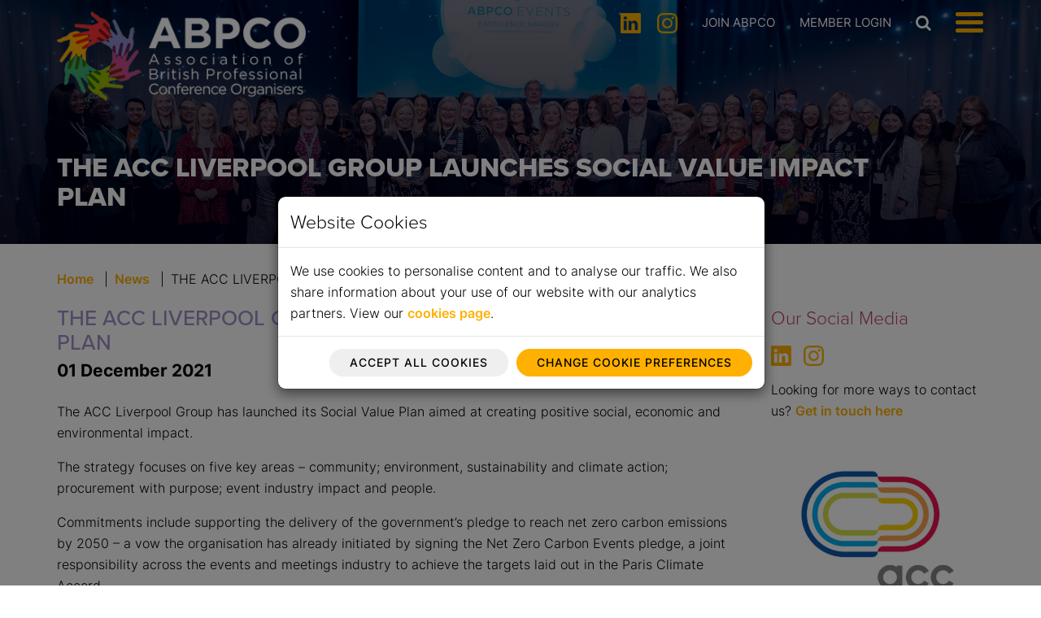

--- FILE ---
content_type: text/html; charset=utf-8
request_url: https://www.abpco.org/news/232/the_acc_liverpool_group_launches_social_value_impact_plan
body_size: 107926
content:

<!DOCTYPE html>

<html lang="en">
<head><title>
	THE ACC LIVERPOOL GROUP LAUNCHES SOCIAL VALUE IMPACT PLAN | ABPCO
</title><meta property="og:title" content="THE ACC LIVERPOOL GROUP LAUNCHES SOCIAL VALUE IMPACT PLAN" /><meta property="og:site:name" content="ABPCO" /><meta property="og:url" content="https://www.abpco.org/news/232/the_acc_liverpool_group_launches_social_value_impact_plan/" /><meta property="og:type" content="article" /><meta property="article:published:time" content="0001-01-01T00:00Z" /><meta property="article:modified:time" content="2025-10-28T05:16Z" /><meta property="og:locale" content="en-GB" /><meta property="twitter:title" content="THE ACC LIVERPOOL GROUP LAUNCHES SOCIAL VALUE IMPACT PLAN" /><meta property="twitter:url" content="https://www.abpco.org/news/232/the_acc_liverpool_group_launches_social_value_impact_plan/" /><meta property="twitter:card" content="summary" /><link rel="canonical" href="https://www.abpco.org/news/232/the_acc_liverpool_group_launches_social_value_impact_plan/" /><meta id="responsive_meta" name="viewport" content="user-scalable=no, initial-scale=1, maximum-scale=1.0, width=device-width" /><meta http-equiv="X-UA-Compatible" content="IE=edge" />

    <link rel="apple-touch-icon" sizes="180x180" href="/_resources/icons/apple-touch-icon.png">
    <link rel="icon" type="image/png" sizes="32x32" href="/_resources/icons/favicon-32x32.png">
    <link rel="icon" type="image/png" sizes="16x16" href="/_resources/icons/favicon-16x16.png">
    <link rel="manifest" href="/_resources/icons/site.webmanifest">
    <link rel="mask-icon" href="/_resources/icons/safari-pinned-tab.svg" color="#21838a">
    <link rel="shortcut icon" href="/_resources/icons/favicon.ico">
    <meta name="msapplication-TileColor" content="#21838a" />
    <meta name="msapplication-config" content="/_resources/icons/browserconfig.xml">
    <meta name="theme-color" content="#21838a" /><link rel="stylesheet" href="https://use.typekit.net/wmx8iqs.css" />
    <meta name="generator" content="lmsitestarterduke 9.20170804.1.2592 " />
    
    
    
    
    




<link href="/_resources/css/master/master.min.v20250731181057.css" rel="Stylesheet" type="text/css"/>
    
<link href="/_resources/css/include_masterpage.min.v20250807092026.css" rel="Stylesheet" type="text/css"/>
    
    
    
    
    <style>
        .lower_banner .container h1, .lower_banner .container p, .lower_banner .container span {
            font-size: 2em;
            text-align: left;
        }
    </style>





    
<link href="/_resources/css/include_masterpage_responsive.min.v20250731181057.css" rel="Stylesheet" type="text/css"/>
    
    
    
    



<link rel="stylesheet" href="https://use.typekit.net/yqc4gae.css" /><link href="/_resources/css/master/style_responsive.min.v20250731172354.css" rel="Stylesheet" type="text/css"/><link href="/_resources/css/print.v20250731172353.css" media="print" rel="Stylesheet" type="text/css"/>

    <!--[if lt IE 9]>
            <link href="/_resources/css/ie8.v20250731172353.css" rel="Stylesheet" type="text/css"/>
        <![endif]-->
    <!--[if lt IE 8]>
            <link href="/_resources/css/bootstrap-ie7.v20250731172353.css" rel="Stylesheet" type="text/css"/>
        <![endif]-->

    <script src="/_resources/js/extra-validation.v20250731172403.js" type="text/javascript"></script>

    <script type="text/javascript">
        var extraJQueryFunctions = [];
        var baseUrlSite = '/';
        var additionalPswpGalleries = {};
    </script>

    

    <!--[if lt IE 9]>
            <script src="/_resources/js/html5shiv.min.v20250731172403.js" type="text/javascript"></script><script src="/_resources/js/respond.min.v20250731172403.js" type="text/javascript"></script><script src="/_resources/js/ie8.v20250731172403.js" type="text/javascript"></script>
        <![endif]-->
</head>

<body class="page_news master_lower nojs">


    

    <form method="post" action="./the_acc_liverpool_group_launches_social_value_impact_plan" id="MainForm">
<div class="aspNetHidden">
<input type="hidden" name="__EVENTTARGET" id="__EVENTTARGET" value="" />
<input type="hidden" name="__EVENTARGUMENT" id="__EVENTARGUMENT" value="" />
<input type="hidden" name="__VIEWSTATE" id="__VIEWSTATE" value="sBv8fN+kzQjERjBQNEi0Or2q28lQ1WL+OS1rS9Kzqx1l2iSm1L2bwC4QLPxGquU0KF33hepoXQl2WHEOMzxK52wqM4PAK4GMdC5v+9uZqbEDtCmC1KZU+qdAl6lInHoLk1iu2q0I/9e8IQkstTeblcpF/NMotnlq7YJPhqYE0Q2Pk+6qyuz3hk9WTLgjs0vGTSnE21bzv11D5zpGnW2663i8ZBg/7x6T/3gfhMOH6vgNM4TJfmEBMD05YG+qHy8scSutP4M77bdyEjnz+dvvp+aO3mLekYWLk+yq5amyzj69k9kz7fydxpn/4WJovUEQuiZCoLwXSBbo556n1Q+hZ/JHmha09ewLzqNfurtPfZk+NLetCDN8hrYu+X8pmN+Uy0iYH3Sflhmq93nDH74F9fs2eA5SKgrjsWU4OPfsFsWvMb3tzcDQgypTBGarhrfXZlyD1QraWWf3fy0AI4xvZPTSf/[base64]/tcd1oelmZODQd15vLBXKASkz3d7JAeUnOUsFFmHR5wuOKokIUYJzbLPDfQ5yjQyqU+Z7b53BuMI5n8aZfeRRnor7X+CSwdZB/shkNLE7Iz4S6wfaU33kyqNOD4qrGKt2+E+ZJ3oXJUNfLDBL/gcUvfiFWejZ2B4vVHfn69UINqSTSNZtRa370/hIFeEmakRc/4IUtIvKp+c9zeEjYQvX51Hw2Djzp4sDhp/i9h0qDLyuS9FqVaW3GLosGKX1Eq0rjoGYCad798BGQ+y5n4kCgCeVDv1ZFwR3YIBfm5UbfshVjOMyN6EEYxGAqZSwt+Bj5il+UnjDP7qOexpK52+xWolmg3XZ8pMxMAh6KXfWimMhPrwhJ7nMW64AnobMUuwHEH83XnzPLmtRQsqYur/4HteDujCpIcKUdv5hYUKN//jGoSt5dZLOrlx5DBUJQTDeanJGEXMZUrsqjYhO4SglPP02/ekEfqq3wdbF9Tq6yh5MB3Xwc+ZW9FUbWtRsC0d8LR9OyBlawWDVs3Za8JfBXwVHwyVMD0tOd5JcINn6c64Sh6It4jXeOtgdbWVUPLNSxIlBa1og59+I5fFUOzOgFLxR4aK6KWCTfjhV9YldnnGRsJl1ywOqvZaKYpFYJrqUPcYIqtN02edo/QzNs8wkJcRhEsOFL8PiKazBOxSSU1iMT2E3LseUOPBeIk56TwGSe9AfAlOpEt9R87mg/pICWJsd4Oc8sBK9QhIhVJRpGnzlfQ/Zj0Je9JiOB0/8Wlf/cGYHmkGWnBpBt8u9SLIJBm/FzO9zxHEjOZAd/WpxkwTq7gzO1t3WIfoeV5Jh9KF4pHgENeSzDGuQXGFOBhyPc/kI2bfOrMHxXWYsqM5c0pRx4r618hNY3r/spa9CGoFPtryg0A4m5BAJV7L7+pynOp7iaydIMlmzwz7rmU8iMQpSEHwLg8QCMFEQi9D5Q+UQJNX4cVKIk4FrJdBSJtARGpBkEd0h3RA51mjtLgTtohwa1RATP2y69hKAtdFis/45TfjGAfNrPrVFy6RTy50jAKwLu+M2eCWCTMTjP83+ZJJ+0TKbOGTc8tQQ7y/R4chN09fHs+vX8D+aty2Wl2rLGLhpli6Pn4dYnbkM72LxO6gidrB4T7KjaS1hPehoaCZ1ZwCSdreyu80dWolxhfdNdRSz/y9nx/nTWfodFd+mwEAdzpTHI3ULcBbYGDt3o5s8LsKrxwAYgHpCGdf2P4QIV2zk5QLegMX4XY8bGHakO7tmrIawIik8PqTBvB51zI2/f9U90mRILdCr9DwGs8tHAVIsfC2Mjj9FWG/StMlGTSRsD/V1YPJIedDO3ISXLC5XHPvyDPAdQNvq2PB84fa1m/7Yi/[base64]/8uwc6VgJIjEzcsS0D9A5VJ9mfn/xU266La/CL5f+X6NAdNFkNfYcaUTlva9ChhiilQtsN1GnUHG4vFGwm29QjOu2khk75LCfwKpvJJSUi4ak/nGxBAs6+1JDv/nJWW+ulRejDYwAgf9uwz+ccEhIjJA+BIN7IoD4DtZ2l6AW96USyP5iTYQGOWi8kVsE6fsXbnkFJixIFoOZAGyrwExGQAW2BNZulWfN3qDp2jzfBOb57RiKtt5RgQiu4gWowAIIB9MsXzz+Ra6nk/UtBDo0l5WXL5v4lVd2Lyjfhfd0DurTVLE+2U1lvCqAbrgdoE8ofTS82Cg91FxL+gC3uqjVtgnqyu00omxj73zq59ff3bBOiGXnNsCwWQbfviig+0m4k4UksD31dVVBOfCkMoJRv7/QVh6f4j2IgKg1y/s6lsxhOOiOjErvanyx6ccyRgqVdC5CxvKgNH2MxL+s0WR/1B3Mru1Mr39DtuTeRiFAV/y/G5iUaL3PWazAGn+EboTAD2q3d9xb4zzkFRw237JpG/d00FnXsOFVmMi2pXx6fj8QbUQ/Yq47Gavohb8hyCC4e1rFBtC7nAHkl6entZqMfV+cipVBZTHss9y0+9tfI38bjSi8lbV0RYTSDjGE8RZrjlOryMKcyFLdtxfXEeLGL5L41yYUi1/CepYP58MXQRSTm2D8k40ES/LPWVCLQLCjL34mSMxbj8IuRoP9nmrEA7sLEkt4zJaQ4KcrFOpqxf4LCTwi/UOykhsaHPgayj/j03Sn/9oUkd5Vb0rDbKO7c0K0tvLVZ9GkmjXMxW2l3iopR+lV9JMFWh9l6E7JrG9biJ979bmZPXCrBTZo0Nccnwm3Rjt6LTQw+J84xMzZDbtKKd4UHQiA7vvycDTACqkuGwTyTZNm6eU8AMfjvo+AjyEetzY2FiK/oGK1I+RYd8bIHKLUd3bRxJsUq7KTbrmffIbDZ/ZVoVTaXfTgDTWC4X6o3ObAy+PTxmNS83WCXtq3DrCPAwfKpC20TbxQy/dd4pO/zOx3SlUpFIch4VSHK/Hb8PkwvH8q01ORgj9Np9PCU2v2/9HwYEILo0hqI0l1seQ4cFJwVMmIML+jQcR8x3eKFklQjsNMZn5lu8dvxUhEwF83+1NntnUu5wMFE4lrNG9Bg5uzE/m2NwcIXIr+geO+OJ7kBwG/OPjsUak+AD/h+/WtbZdxCB8Mhx94lvTvpUeVruQgrQhV7R0frgPRFdjMUxqVIx25XkeaJS5WgZjjDvL+q8JLGg7rDz++P2hT5fuTcZHcKO67EG/VIXEc/1q3Lq5rwGascUl8sV5pwrbLda9v7lakFbrpx81OfdRHvBmcPU+maDK5vctxCu4WmLgXXyE4gAEBouw32vuRGjiO3veQINJqwGtIWM1MYJM/Rxh7LzFT3eJo6ZQ7P7fQtSy5NayI95Tcrt9cODJCRqSZzNsoRl3bK6YtZ+OBUOLZXbqi1Fp1aeeruCyPVM3GBpFk3XYc4qV/irLlJJA0Pasvm7h64e9bJ6qEHC5pweQMR2/eBUl9dKTHQtDiOIDJ/KDX4RiJMmWh2f0bg7JqMtuYqpqHSIvaJAPb0TmtbXSCmlQWIyvYsko7uG4NYrBxaI5jUqzrk6QX4e8bcx1TU65kHc4bsgppUEcFvFr+C41jGkVCpVtoMiWsq1e2vH2LLQDK6hTm1sWJekkd4c2vykhkfY8YW/yzrJ5IYyJltAPlveupqRoUugKG5sN233M5llRD0NM3euN2V7kq7bUHrQgJbkQJrmvF6ywyDj+wSoV3zRUirjGEeIZsMIlLCG914HidQg7hmgaNiE6+lDvzX3Afs1xSS2EoWuy7dMBtHmALy9KPjvtQA9vQygK9kjZ0NQmVIWXokziJYeUjLKQVUyE/K8PsslFQTq+f1UpMqYXcayk116PR8mv5uQk4fd4cvdicBpheXV3glRFyubyF9fZO8tPUFcjilxQhJp1hYJj+FbvBXybRYISmss9SBW8/JPrwp0SxRGgsewtmnL+ftrrbpbF/vU+FtfrGU7fO84D2pxOKQWvKCOJfA5unrVW9iM3jKBXaMwrhBFzxBToASrepgRe3eLUaDklhealZ6g07ePE2W26oEKoo2qPndsyxN2eAuQyFuKCty8aWewjg+rjCk5YR+do2efiVuimZEWke6bQOOPkTiVubpgv7GcfXDm9/jsbNtL3THiUp8U/mem+iNUmpwImyLKjZ5T61rRW2YFHBTmNzw1ejD9xtNuAe82HzaF+C0UmEZNwCR/I5rkY5qQMc8EaBv5suHiBo3kkgFqObRQCJe4klWqgctdhdo5F/YxB9nk3BwzbiQcw8zL5n6j0bqlxwTg2oCJJVvsQPN1Pi6lqBEkt4/nw5ZBkQhR/MyuA9SrykAONCBZYCMxLqN7vFfs8UVju61goaFIDMTZJCKkEEhvsVrUB+iwliBSKB+3jwBGCkoAE17M3QCOnd5moNtP17MaET0q8WZKyBlQrofEVRDmxeM4vQVivRHUXdZXRHb/o7xyxSkFJRB3xzIrnkEmvUVyIK/eF+NTRjOs/HTzFhtTzt8OHlXBd3sCmbMR85ZWZmtuopXgeB0jS2gGppURPGc5eV5TBKhCUhyRW7rs19WBiTBS+v61RO6oz1sMnZYwrlSk+wQET/IGpt6X3q7tHfNWM7728zpl+VY91aDq19qnxTIP2a9OZGCr1JmezM5nZCh6Wb/Ps7GkkrwPW3kgYDZgrvGbbqyKOY2uOfKNbtRDhKVLSmez2u7ybeIs6hsInoaoh528PqhMuRhL+b8462KyktM0LNV/pnhbtW+9UNhNgd555PvNpQlzepOd6YiIt6h55YT/Ubet1GZx//v6qgkPhhp9wUxMv4xvgR0uWw3u3n0Qp9rpETiRId5Z915G/X4w0iqNEovt8w6IZQh542hk7odICySXPjhxIzCswdnilR0w0RqIis1NcJj8AaWAXrGtqF0+vWuEHFgjK1tND505CrcTQtWnskcnJ7uq6/D3c+JBTHzxZ6nSnRLKC3O+CWEiVUBDG0xr/EOaPMiMARcedyNkuEiThmd3F1c/gHyq7IuVAVh9X4Jw5R5B6nudOoBTUGd8/J8vDGWm0AgICAWlelp3STlhpBZCM49KGz0GZ3kaVSTBBbV6F0szW5ElAtkKgMC62GV+naAtnNw9wGGrdDBRR0/jTWDS9NeB9vLexDXuiabQo2p3orvs2JmwTM4C6kz+jmHFhjj6PphI44RhYzer+L51R/ZZOI29shmqpAFchfWgGaqVUGMr3YnJ3kAofoEEu5QwDgKrluxQwvs3IPMjJh7dj3FTekqY67qm6FPbGFUHDALhej9NKtjTmQ+Iur/uOHd0QoduomKkuLGyBZkpgWKO07fpclYrjDpV/q1BEA8jrapV/iqQpnOVaQOy9euzrPnHMDZEUZAQD/[base64]/IwzsC1FRFcA9s2aifuh+FeV923XxFigasucdj2KQGeIfHPpYhTUbjfJScFxcPK5T1GP9FcPfRbUHvGHi0xdaxPZ6ILw5G7piGH3dBBBPPEFnPOtbQIonLVboN3f0cakE7BTr1kntH8hHMaxFeVicdyCHI6CXt0KieQbt6NvPd3kzTkS2gkE4MKpRCOCia/4uAR6xCc/mnafjZ/uF9d6bl9p/mb8YlD4yszYgWEfC+ktEuD5UexJf0rmQBD0zOWhpK+y4EzbsSAS78NdPw954a50r/3DTst/tDtR8C6DlOezAYzfKgFb22T+du5TEDLtcZNFHJ2SQB2jb9cFPaOobvZBSqMq84dxZTSUbpkscUm/8gwT2vnHSqBrwWRMiKKxMQxR7jWmmFDPWgfm845lbjOym19qBw0w6Y/TmUNPxI3voKy4XHuBMKYDZN4zL3idASCT9KQrXzPRQWP1GUI4r2+Zhke6MzVHKDE3YKxkkhKQI+hPqirLAkHuc1YtPWE9fidg3YxWrDP7+6RWJbYWWcgcR7yB2vtXKYI9vdOjJaYocWnzBNX8CpvjSgeSa0tYt0z/wfShUtXiXkjrfq4zbid6uS/v6kbF017Wxk6jKvjzKp4nXimROtr4FI6DFahTpKvoaJF3UAJ0w74MHERa83+gkrgCB6RTazEeGCfQsskXu6lKcfx5CZliVfH/OY6Ou2+1T6QdJ2zaRyqcq/7p//Eh3mLoGHmZ5nx8lLt4B09BJutRv9WDX8w46arkqBDgy3YJ/49BGooVd0gFikgQ12akRJcVCOfneHXuwyHzeGtC9M63UWTalqKuDedF1n2mghigPNH6j83bomo+/VuqxVcplkYbKBzvlc7yHkCJFo7LRLmoYYvpyLnULghsm9vOfCNFDo+3vKhj9L8j3yhvb6xTSKoMXPwQY5AjSrMHOkOYjXSx7dEK1RiuFtxOteG0sehaFLbtX1nSVavFED18Zc/pQs1eLIa8N4clRyaCaG/SwdN0bE9V4fE0RhIw45k+worNWWA7G0MBTtKPQvNrn+2gsCEYozn29lnWiA3D8DieWG+S11OuX8xwZ2w+4pKKwV5ZfaHivgxn98e0qYefyZqtYsiPU4/5qVIRkBfcZ/qhbU71xnznIhNytJhGVqdfHssrv/s0oqdsscCnoadnO9g0X7dcC8gpKJSnrtCav5f9G2cgkpLFJEvSUsLxX1hVPGf4Re4LvmCARIftDOByH/mIHaH4F5KcAPhyPDBeSghDPS8nKCWe6c7FzPrAZkfAFA1T6/eYry4T6hvcBfbwN7zU9Jwt/xFKbpl9QL+/ABgcrjmzD/8gyuEdk/J1wP/od+7ZRUieKGbVdHgfJYevr16AjeaBdwjKlO5rmZ5agciCZFpWqxE+GXjSXN7HIdIW4tJZADHX9/nyBqIcsfT3RoDB1ZAmpAII/EHuXyVnVKpRRXyCaAgg00QTCEodupI2z/Zop2Vx6zk3KSXxEZqK1kNRw6mTPdh0mrNpRCwRiRF2Wc75d0uwl9nSq7YmQzEqepx2hA/KAcYqy6eEKBg/c4KX6O9KR5SGhGzG0ifzJTqcsMH7lk/iZTI4qNtkQUTuJ/plhW1yRGCbT4mgZ/cjvnqQK7S2Ri926UefrehQxeFqMkGJs8k3sFz1cgBjpqsZ0jUNHUF13oNakmoMjrC3E7fHBuAOBrX+1BttaqubkwYJwjQbp9YqNcTS4rSpRB/ofaUmwMgeAU6L0t8l0K5K2Bu85i/yOaXVADNq1EhQq0tV6mOE2pyCBajn7h6qTl3L60E1G50nrNfAtzhQMGCpRiliibLrZPq2/[base64]/bkB1JU0jtTOHTYW/1yTpuEVtPBzM8MovsuICogzF3HQz2Z1NzZrKPgG6uQB0Tz+lXIFEVDe+nJ9BlKmOlB3awzEXOTgUGc/OsAQOfe8X5CDE3U9/bnyr1Cn5oU4JdlVaHbJFeZyt3MqHfDwEviieC+PMVnAzowUj759Pfhw+yfgQGtTQLSiTLl8WFlaU0bcfTgswLplG5MYiikoUoivkKR3berfntIQdwm7Y5bKNoR+Ngd3hO0MI0Bsm8A7db7Uxh0IR8XH6goVvbyHbKYyarRPJ5AVLU2sQzmmDDfLFQ4p/HNiFMjBMF+lc09ItyXVeDynQREsFbkwyOzsQqAekpaYRfQObKBBfkgv/7UE8POeO6zxZOQIJkjwDGrZvBKhyrVQdV99wVDwrbRo1MpyYSInQpGrGkzHk59Sam9ta8joScvLMYI821ZFI/ZqToMJpeWni+ci87ns94QzhJhXQ7AyVUM9Q2tLyA+MZrPLidRoXr3yNFV404AsdZ01YU2aeEtotEib3SzdXbKPkNaHxN/2Vp04lgyScbndM4YfulkN08cYkRiIwikGshkye7XE06lX9BNgYQ0W8J7CAzFr40/7QdcyrjJo9kneJllScYDX4VDCQoH5nrTcgZoVsHoSu2guuLoq/v79jdXq66xlh/AHg+StRbma0aAzFIdMCYYaPdtBX41aSCPBBQ0b4IuTXV51Dzz93KDzUOVSfPdMduC4+zQ3Qr256FBys+9QM5LluXa59jW2vz/S5Z9tg06stqkReQtEso0Vs4GhMi3106bnpZh5jAaHO4Ftt4XUetiAn71dViC1q7VQ81ncWkKGtMEVsYtUmvkb4fgxE2iIlo3WBmfeh2ip7ISXbzjASLAHBVq1LbV1yau0SE98OnUo/JM5JfkwISyUaYm6hYz1wM60aL2nW+8IcPTkh/XNOscnbJEMWgZR6+kkY75WSg+GZANW579flmfjTb921Sn8rXECanxYXSaYKravdOHCkZPVTAzChn1vHk87my+ZJFAfw6yUFv40aWMRz9EQsqTNj4OtnofQecHR/5dsS61omCMftg2QN7ENYSYqrrXnAqsv+imPMaSGACxM/RS0z1FI0Ijj6EISlLmBxwxH/HLu4duivPBeSyjXqN/GgmPm/[base64]/mumuUAO6GtzDuluJ2XD58f1Wp35dvjqs6RtRVRlxg8wISrOYnW2N7STCFx6j21n/PVJcABL/vrrC5qBPVQoSx+GKaxoxp3FST1WxyXtY7ncN0mHFWiORjzC5OKXmT/OOf/[base64]/VgHu5ZQwJzMgYgDK1NazoCeLfU8kfliYdVakt3ykp90EEje9ZdiveewrIoTxRUIEoIUet4AiZp8xsKOwu4oqg9xKve2MFWbGJo8drkbSYWSZitz40eONlvd/kiWIp/fGJls0bwpfSk7HD4eK2VTGzFT7tVkLyiJOv5k6WboeCRnOGb73MvHC10BKxVkfbUBuTU4C3ox3YC3AeyUxTQJcd87g5aX1T8znQI00sglg5lukjzWkfnB8mVvgpm+db/3hHO0pJTkx757Ny4Z631QHhk5vEQOXL28+XTTMJO0Km2nYCeVHH7wj6XxL8trgu61HPSgw+ekJq0hRyZV16YAhY3XnMPzKq8GWYMI6ntvWr1IhZ3s/KHpWcem153I0hsP2oN0m/s3wrsPicIvhuQM0qftMWXmvc/JxPLvPr3xi5IaWRlWTyZdbq19ThaPXX2p2UMC3bb0fNyJhgZqa4sb723b3Y1LodCwUq3fgS0YOXHD2DgybKYyxY7W8QDWrbCys/IPXud+tl/8NUoKAuXj335Z/4o+PijWJtrqEcQvEAZQzHOR2xCIBrgFmCRkBHbOQfPXza/LrArPokCoCuxCnslP4eWfkoPWaFfwwkltBZ3RfnaJQEyKwTesJn6h1N0DCF/AD6MW90na/e0XeZ13eYQGFcBikoSPd6TXkNuY5pNw9C+3Q3pO35eybYnia/R5iLfYsARMuwQymcZ47KFNJteSa0am/pRxf5mAJ7opOUGFBZMIssJszOGkf1verT+kaogZS2j9acCqGCkselOX5B9cugvJiNl+fRElvMKocBAdHezv04qWspzi/hrlvFXHTQvXLMZ8BVDV4KBnGZ8Nwb9JEyQlPi4z8mLdW9KMCU6quyTZJpf29mmLPfjQHmnTPDjHMf9odzQJYSOCNTcIgvo0o3+I69vrDgNGBSdOSvPLA4DQkVQdOMNdPE827IxXrZCnJ8LS2QAaQ5X54Z3kRGH2BKuQCQejQVLOM9wM1iJM+JNm/6O99AfGEFR6MBTmayQy3E4ipWKwL+2E1gJEX9tp9zE5Y5FdUm0Ew/U3qfHZ1KhhgMDAELYNRHVuXwIh6cMWwOqY0VSPLv9CWmhuXDoliUy2DhBs6kG8PIMSNk5hsmWmqhVzU+4CtosIGt8IRpJWcTWSp1iWrYeizrrGw9P8FopcO3ubiKTud18kE5Lx36aY9nQ1/uDpvEImxs3bwqOltl1ItsZJ1fqGZYiOOrLZ2eQBb3yGgFQlyrJl5lj0bHXfjuLahmOvs7dVIYPxBAJS+SICOM1gzS9qh/2uwIlJJ/pJ9IJWghBDwTOLCVhB3o+Ciqo2/VL6bmQxzvL8jM+2yBszbZ8oBkGuzJM03ABD7QpQfAQDDaf6rp5+fKGgyI2uivq5dhAAyixR+3iHPZIwEUZsZP8xl79z722ki/FTh2NRhTaJOwfFXKktMN4wxVPuz5ETUR4oKNfaqkAu+PuFgVyl72BlHMvEQ5hEc1GCmvMdiwiRbKzc+w+qTtFXIVoJ4azq6pZTb0qkocJpseaYS4xsLewRPMSxELkizK5tRJ3VbsJ9oOmQFqQA/tH7Fats2AJtokk9UAgR3X7+kQv2EOZnSBSD9dDI7XwrF6epSScsRDskoROh9UXlsOWB078MiNhy4B3xWSJF+9nu0475yhyDjTtcIXhe+3/Y4FsIwC/G6+4B3kqZyl9PDASFVrNGWG4+1jjhQAEZT3JUiieXx/I2kR2GmnptfdPOcGKsmzjS7+yboJYhdoml9IvPoIoNT9w6UWoxJgkwGljvexaHeQAmsGpP1iMr2kJoAWlexjiGL/o8m0FKAcO+s0/ZicZEiUxe43nNhOjABZEHr4RHva2Jr3eu5SQs7wuglMOhgrpIutO9k7TqQqeoah0vUdHKZXRo7eviG7+qwQGg6BScuYP+qDiJnFKsYep+adl3RZuAOlWblO3Q2eWszXis/eDUs7JP80eZl7LENJzW1N9e4Br4v+moRDck2D+dcYmPQs49nI70LkS9H3HuOSwRSsbdXTLbD3z+MSPQit6pYQO/GgZtET43BohjTZ1aUS0ImIQ010/5ZKUGyDkQyUsiTky8es911HDURpqhQWHui2R5E7CHiMVGcoyXaKmcU7aEbADoz3KSQxAdkZgX0fnxlFsqfu8AvupxVNQF/NAgXL+hGdVbYqfa+4L6aN/xQQrDfD9jKeNIbvdWonYUE+CphuhwLvPj4kwV2sHuH/ossoW2trns1nVUjfC43xYUVzysRkX9LNlb/1T+JdpWGtmSOuZfjhMXlJo9HaBckOlaNOhWAEXJO0+mCPMJl8FOBEUzKdEa/n57hrUVCpsdDgJBjb5Z0Xttt0rQ2YS5ZB6QU0bG0FrPW5FnbmC5+DwjoEd3ikVTzoADz7tJVq9xh6/SSC0rxEEDaFtEJUO/cmxN9TDy1deUE2qZmOTQfmydxzU2zqINNx153NNOeBcI92bW7tgziPUxYc03ns3MnV5q7egGsIz59lwFy9CEJ2A6ClXjGSWD7HwQYBBnsOBMX41LzyqljnpeY3PMGPFJxqvCZCrt/rAKL6IALo5DFVmUEACwU2HyjJg42O5HHiS/HaMSTK3j0I8nGG6I5BhneaaLXBwdE57UhTw8v6xTJAVX42Ks/3dxubotEmrAyEh27Vza8KOqTiadLmvohr+/HstM7dl9Hd8wVND587+oYr7YMDoNl0zlp51/zfzZHf3BV9nCRKCTGHo4oe4lSy99VdTpHNsGn+K1aXb8CJzA10NcvLgoFEZB+LmH58jU3OtxhyPlfVMewUSK0/6/sj+AN0YvLP1x70WT6fRK/OtRJimmxU86NxUugYoWx4hkKEuoyb4bda3s5tVIHUv3hbREpjPxcJClOQ2SIKfL5/5ZKIKkrhcbhDq5jtNjvUtI5SE21eyo1gxT6ajAx5MHjkxA55QSbG5vJDmIahudccYtt/YS4qkmVYbF/jlTLwpYu6lpt9xyG4TZEkp0qgtc9bCXE097yVzuJa6wbMmnYyLcuIBVoilDhjY+YbsMRuIiudFJZkuPXrGYkIAUx1RGJI+sbOo7+9Iwft4FJY8F9o6L/W+aW5iefuQlmcz9rrGYDgVcGLlG8M/iufohZyQaWu2Y7faGlutW4TNuJ8VSg6VeChmHYTIEOUWXy9ScIPYLZM5SiBSW47MtJOqGg9FMKp/o8e98biEsymf2Eqzuq/G4TAjxN09dTTJUYPTuoVlA0xgMn2Fj/kYpibvQYHXjiX1baSTpnKPQmFCEIPgT/iH8rlLyRyR9I6xNfgft6Xv5WrCgRp7Jj0gWcobz+5ZyHistxiwjvNnf29Q2qiOAYyxjF7HZTCWEBWaOelF+WPlp2a/M2ACGMpfaQ6bjicViGgya581oDVOcPYQZwcMZCgWZHy5VFHmlPix2qBBkPyi+SixvTtpP9koWPhKJ0NCq1vtXLykMV87QKztwmNZpOPXm9m5shi6twfi+ZiUPU7CthUgNa/SNjrrtYRVph/IPN5EHEFfxpMhaQkYMuQAKwewcyQebD2Adi9pHsWEnUtwWZaXW772Vtp79AaIm6R2qLkKymOOwEBNmUcCAjf/51T2uTW+geLm8Qy6RK5kMNENlya6ovz1Ww1LQOtxv95cK67S/3mzFtsAEKecZmdckhObkCnbd9CqYqcO8KtMveEb80vHckP2LXqHcmv7xq+mj/5huP1RtY76Cn7rvkS1QgzEpO6BTHoSMafqI5saINoeJs3e3oN6eK4PPmjk9TOcYi4wga2p2nM8MrIBLAS+P5AOY42SxbsJPrwWu57J1odV9W+jEFKe+J2fwjjPWHkyasZrOk/hL/Wrrb/dDmPvHVusFCOa91G1btfm//QykWiwXRk2HTa49QGVURX3vBU2Jot8wDYKNJWi/9y/gdVGrlYvSPUOktZK4QEzQPgH5Mgjbczt1eN/EXPwyUypbVKTdFBgsKTg/RuNaprPuoi/RmxaA/g4vc2pfxfo5aUBhC5+PZHan1rqgvBmLFuoMcc8N8otI7pfV9UmPUeRYhwr7877L2lM3tyCPsx/1oj42QxV6FaSNFOmbkLmYTUfcMCpwTrt6K6o3CggFu4wJ5eczh3+TtRvFYA2TvzXrlNLFrp4sO5zLBFvwt/gHSTtfg1nXhJ4VH55X9fRTJcAXZJEozhi1s57RVPysaTfa4/BNOczxMDWUwNceI3es8NHYBF9QAv42bjitruvYZxwodAaYsWwLnxIsilIOqhDQ8fznwd4hWk2ooWm6X56Cs5nsF36Qou9IEOp/LSmjuuugC3a+zkoz6ig6Sr9Celh6za2kwSkEYEyzHvbRkr/naE9owQP6Dn1g39k0APym0qP60NMrXbQIDftYN4N2p1HDF4g+LZ0Ne3Ybdt2QlcidmEUJUNnM4q8yKYDgFooiqIO+PGbk0o9OxIF/5BgMVb28WOeS5G+27HVCA6t54b9KZw5PH78Dx3qbyPazvt9sTrCt7/5jYFmQvVK/9jofOX8vkZgh3rM/YOW1eAsL2gsWWA9EZZOQGCuCM2K4Uc1AaqKBEhNR3+elmph8pa5rMdP3cBSNqULqG3awlIfwsHNBjGejz437XTiJhQhz5y+zlKNg/B613yOGUjOtGvMts58yrIc4nYJt2DMcfZJ9iJFhVimVYVEsDY1oeoSm5inHTtiqE6jrBiOvR+scxQFghIzIr2B5R+Gc1VAL4uqqyT8xMMgtEe/6vu6JhbA5arfDwFOYi54pgKsafKKrFrxOs1C+YDikEgn8YhAgZx6sx4Xx7bfHyvx+Tk9Z8s2QAhgHajyMF0nIPGHKc+spuC8BlWgGbHYVqImLnaBgsZoFH2XV8ew/3bU9fvzc8eLjsNcIIjp9FrDCisJ9GbRFLvx2Jqkva7QymYr3tsoQJZIrHj1Xawhgi7nzNw7lVSKQo0WrkYPY1fTcO3DjB5+uMOe9kAaylAAFCaqkvN/saiBzJAAJC5msg7Kt73w74bRqu8pnYA3WZNWpBLvK1tPqGez9KAgF4E6ye8q0EX0GeayTRSAz3GjP9fu9ZOABXteQnaON3Qh2kQ/nLZhW+nLd5aZYgUeSuDDSsCIzGnRqClnrYVoN6u9PrzQWqUOhDPfcn8pjSjRTY7ywku1PTF7By5ENj1BJ6S260MSaHZyiJI/v64iDoSw9mdDMa2NG4vyXIfxGU5wX9q1U33greUN/BDUhh4z2/3aLzpAY2nMbfNF64jC7jJpQ6ZTQZaV5NuXekNix7/Pc8ugGK23X7DP1OD6TBvOmGyBoj0OmymruEVBK/eQbTTaBMmXeiuoqzkNA/0b6s3BqOGEl3TDcx/TkTvJVkmBhxwlba/WSQ6zXctlRzGCHdrCifUIjSua8EatrtcVaHOj2e6Loqz7qMuM3vZkhEOfytoAHv26SDawax+7eSr5Xub8BTENacwTKkBrDBYVT9CLqL7nspe3Ed1ftaSRTe39DFAWih7L2+P8XWYIEJ+SypWTdnVMvmna/LPzIcdYrJTieKeaXPUOy6hxF0soopfVG3bBKDSQVs1HnkOI/srrARLyXGcOGgrtFMlVbov0q7WOvZEGuS+PUP2pJ3vs2BuVexOwfuHrsciyHSv3KXqzab0ekBR3M54Y8befuqyGKyyGc6gCA2Lmt21OHF7xbYkStgXhLbVbfNH+8e/qMrzorNHNwkiivJjDHvlb4ckJDDF9/hQD7LdbPo2I7FqJGYhB5bUUEAkR89sDJB4TBSBqcupKAUpiBUOne1fI1guK1uh5t3e7UWsND6U+7KTy0Rwb/I967tGZSIU2AYVgzSZdGE0wA64a91OP7Hbsk8J92PzaiW4kVidSR0/wh8UdOSBDTkOvnHyBvPh0iqN1fj9E8U9UkmbGlLZok0kI5GeAzMf4oXuv4RiCEpwUxH7gqPajUx8wR+NyHQ23J0UYm82wQulh+XDSmCppmEWHlzrHeOY82NRxwLRl1kVzC2V9S8qmDDinwSkRSTSQXUEGWR0f3bKe/tDqMWjfMy5CPzR3/MJegU6miYvDYBwZiNow2JAdhVAVTthhRePIDSHdBTagcW6tiaxczWpEK/d4f8xy0b+IDhoZxDlOzLvvFuIfTXEeddYNJ0I87ka6HjSh1l1nf043s4gJ8Qv6k9qkUORD8rRpaN0oqcmkgKYEWXCByr3Q7WKgjr3o0+l71NmkTQ/cRhIZ6WTnsBRkFTVbv41Kl43DTGqMWfhreOi+cwTGISEhMmglRe3AOYzGW35r/XkyS/dL0euhdqEgmaqmyZj6f6S5jaMG7VYg9s1UxrvsNRjNtKmVREirR/H38DY/lLV3TFGoctUALRfZYVXVmAOunq0XLC4RSjHwQzc28uOrPxR0UECDSD2DQZL8ffnoHZUvvglRMsEP+PCDwCz1GPk/XSs+PVEi5R+sZcIaDrEwCJgImEEtc+GbkYuXNDP0As3VlXe2BY7zHHxDIbW05Nh7lXhu1f5BK/daw+wf/L4Sqbs2lOBBLdVH+HwZT/vzx/2TVO4ID3gXiqbDlCIg6j1Xk0QdrMhNRjQORMwX22of2uJwIjuCxuQx41S/an57+K3hu/WcHyNb9/okq9r9F9n+Qf8wpGm2yNrUJAGnM8wcqxo5xNzhZwMdd2/gTedlmQOHVbC7n1tsjBmH+NunnAAoc3P/MNMbZ1wEOAwqx5iBo328D6O+APXQ2kRuI07leTrqEIcYGRFVIwPw79z8bY8grYtUSHBl1XpkX1qEiiB5fbWq/+TgXdWE24UQbtt3Fpu3byu6h2nr8E5cQpWgofv4Sst9XodjMy8tMXWtg6V4gi24v1kFPwTPtB52IpeUaf64qAiuoEMFM7qBbhGW2DUPFbzxRFeNVyEebi7tGafB3AeIusYIDYvWFORA7tnGofNjgXI/Ity+AEfZq6YTC6i+OWwRXwLDAXifwzNBRL7KCeMcpWFyscQPtztKD9ITCvHOdeLm8+WPxfZQeDTLr+nGc/HWeCg6jzsQLJ9NjZlXKV8jrQMQToSjKXneH7de7wtkp2qmyc4TUuqxbEB2YLCnc7p+IFW5IzIKxQllzZHyPMeL3XO/jyV46FYUQi0OUh9CHBGgFrjh81D0U6PZ1WDxjmQ4GDJ/P+KTuahhGlsTlaMdjwNWW/NlSucQt0HhkkBwRTKoa5/ij2WPmRGr2jrLy80QnCleW4tfeAJL24LOt7FnzoeMsLdy5syFNEXHwh+58XvAGy09iLmREORVMLNk2lki/aL/JCE2K6iua2tClMf5o39Hg1BZoma/lK84ldwgQ9ET6kjEuWwKbA1EcBE447uYM5CAQCfLN5NN2+r9qAhXReLM4tSZbGDRIha8Sh/lE5x/gOd9rQv23iriouiCgB5JxPnBjtJSLfZSsvt9jxZNriHsO9wpzHdgsWg3CfllpmC0Ii1ooQnUfIUhCuuJLKHlxNg79+RHBwjcp62C8bRI7vc+4ehr4t1DXLUSVmMEnYACXiUJU054ftcVDn3htuurjVmQ9H/8ST6zvq89dq9dql3ZUJydDWS8/3oey0/9ugnGM0Njp59Jd6uIfjMZYdiHU4HWjt7DPREn6nhsWVFvjPsui+mpIY7CyMj4cts3GHBgqZkYYI15JFBht+FNmGLlfiGzdRECXzBHJ1QWKxnAgVIi25RHs7X2MIJ1pU7cxnQtiKoqMAppNm75cY589ERktF+p6m5eY/eB3djwXudYYNxh1Z765pFZ+aZnRbFZxoIdDKlZehJHP/qPUmPkObUoBGgmossOLIb1jDtzXQ/Z+E/Si9u9M6wrW+ZXX04/ta5wYyUwlCx/uFScIVM4rJBJs3PSMqdq/mqaLCZ3uUhYNNnGhNeRVhJwFlkD0XVKDfI+r6gpTkDhZdzfa4weeGVD+Do/HlfIZ9+1tkixxntvxPPo3hF0e15CRicY00BHFR9zx5IjsgLTYe/c6WY/fibqZehxfkgJdS3Yo8Tu4sMGaRwk5E+cGy/Zn7aA/0+2p7Fq/2LJgFwTpPRLDS0akK4xC7xiP2D2KFQ1r54p/iCkRvt92Z4Y5tMigbDLrCNLgObavc3riMOXwMD7ImNXNASxuIZKq1JwPvC/n0BQ1gpKNV/+s1zpMGpPG1drOfVmAeBz/[base64]/dEB93RG+NrZ8EIf5eiH4mAPfeimx9/RPppERn5mLUkeoCCpx3/GoOk98pKmqXqeuF5hdkruBiGl+fG2pMxio/dekpWi1e5jDlQreJIgBx8+AznhIrOfTlxft6mJmqsBvgQVIa3TwGcnPdIEwoq1whu/7U0TgLa81fBV1f4rX/Erj81FW/pnkQ0keUooTYkn84NM8MMgYXbf1w0qQLlmSpjD3RR3wGpKy5V/OeY9OzJ3cb2Zrvply1XDIiOltiHoQOuMyzv9yg6NurZY9mAmPspDieLPdA5hM6JE96ZAaFwLtC7yuuMLTvVOEbQ3zX8OQcWPJhShcSVnzcsJliqIyJkry8bwzRB7Bp2XEhJE/ANRgHdapsyylBJIvKO4xVtBnVQrSF5wpA3DV5sRZ9JoFfoH28/Tf7FPPkcCAAsKSW5jjs0QM92Knu+xvxNVCkvTby4JjwG4knHrxBU3k6aj81J57gW9PgqHpGjh+cfBHI6mM+9H+oqNWIET9kWulnEfNzbsUOjIX6djGhhnK+9g6BDoWwH884WK/[base64]/d2rU+0psiJ753X0/PQxjZn6uASTO/YxdXkXNfnyBlFdVIKcCsgQ5rLUpdimw6qWOyEVI706rVIWwORMUadXBNRckGb+g8jPqra0Nxbx2MMkQ4ZpTbd/Q8rY3n/VEoO5rF2mLF2BGUPxOQWfVBh2zPKuscU9B71dNDNq+ybnzMSS0dw+9AqtUWa9ViHfbPGdfZu2Iw6z4MTVOQGkOsCSm5TIi7HwF/AFRHUR/NOC0H5PgQvF3iStSOAe5ppgRZ5/ioz2r9nPxfh7a/EXiMVeVjFTR72PN2Js9wLwBkctgOVl6ERVrQvTSICBXjmRtQW5SIl6LPnfKbBbF7ivgBRyVws+PK50tLwAMlRbznQJXALJKgYCyjQqunCNE7xtsSiC8TY1VIGiNLvq4sbUoJ/M+PfMNue3d6N8cvCr30m9EOl38t76q6nz1h/G5bxmymAF5D/98YCiD5X/rgpN52V92T3Vb9aVk80AXYAunC2pl8KLdfizG/83iZGjD0HXadJzSp+u6L+b5l/lE6FNjFFgdUZplXYoUd/4n2lzGl9c8V3mne+h1M+Hp5E0WRpB5OlTMI9ylfxU/NLWPTAoDgt4Z8rkm0IGUnKZbYshmU8WDSzx8o8CJNFdWvNTwL74ZeOLIk/yWoLFOHRdX4OgfX04CA6fqaotevz034mclYcdwYvayWvDA7AfmeUZtYQvWvj+z1uUyffyWlUinKwTGvt7zjGuBZCngkHnF4joYFziHOx0AT/xNreRN4Qekp6zppN7begkgN9VmCjCkNkd/mk6qfnNe/dzQEpMdTnElvKmTgyHo/qXreBl276G1nXlWy7srs9/0JACmVwI0WNaaZblvavhjrShCTFs0qWCKzCx+28yE/t7Gy8CD3NISOGiS0Wa+V0W3x5GxBe4xC8T0GO1ESI+klyphinQlSD1NZyv+EjPwCPNJn9Qyjr2Gb/1lwvHnYfrYBy79dcUzaZFSqP0zs2lRN2wjLT2lzl0lfN/enWxnnQffEzk+l7SxYC28m+gtVQmHfZ5YCkGGPnSutPnAszisXik8UHsWe6V0aK9ACFrUuZl70KMIAd1JHl/l71BfATeN1iSknfMSWTqfK2NzxXuOAM3/ZVuyRs5X3M5D2IxN32NcheJmFS+7mrVtedqHFasuzw6tx+uqH1v6L7RDhaA5OK20ozKtQpnV7b9Tv41RpMVNum7K2kvkZqmKriLYfQ2DdJLAsTBI/2uc2iULPZOPhPbYONsmWphN004IJr48c+jn42be2+tA7Cj/P/jOxGkN/[base64]/VTopTO8dqSASx/ecarr7Ru4zzeMwMqrRiDWWWoxHdkpl95iHhzdeqVXrKm9Ks0zQ8TzIiTzAXRzAQsKnkE5/lusx4Cl/9nhrUesKV5LeTGxluQnqHtCWO/7HpHRq8EtiLIogdVaguxtYtge3EgG9wCLKgwNZuxZSvaP68svMG5rBbh9WQHT49noLpHqF/2dwU7FgGlfOg2BJiG5PuYsSZcl1p2NEZwMAkfWwjqpmv5V4zOmS5Q32sC233qjqEjemseYCbJ05hE9B4qaM2CqZ/EZcJ60YJXAQ+Xh7cphhshcXrQ6lFJf7Go0Ceezb6SYLc6mISb73ZESdyVe2jixgjsMEPOc0v6STUIGbslQfEHCjakdK6C19BiaauO6A2pQPJjYFGBY/Ho7gKRE8C34MfqJpKCQvFh9CShN/0ZrWfTEKartz53ZtMeG1A5Lfotc+RwTMtPWxC2eAeA/BC2ukXuS+l9w7d14nTm1AbXfd/TL7cX4+xx8kGzPa+u6B/66vXBUK8gV3D4saKhefXv+MZWm7kikNLAj7VQfB2phLDNuoePHpB4JPZIQ8mGVyTzgz5yEA5V6t77bDqhiX4mdZ9cK3VVnbMbg/DtcQd5h1MafNMeD0SodKMI7rZ5CLwUGEBRHJI7G9F0j3h8nN2D47a0IC1PEqk9FEm1Ob/i+3KO9aqgKfDCWQOafntIpCxPHicFWQPHOxr+0TD+CdMqC4I5WrfkVpBwuqd0MlZSJi7s9R2iQxUETbmTyEMqAwaqjjNYH/X1nam8Ug6Ql8GHt/ORLkSMZdWq72vd22p6RCLlNMfltOdYKi7XHk4+kzVYHOi6ikQXDF/[base64]/0r+YFeKC80V5tNNiM72S2I+2QZeft12TzRyF4ymPkgqE99HGUyGfU1mbDm+QMIacQdZoh5xHmyIhomBT6YQSsVcv2sNT71d7OGpBYd0oZMYMX9rO9uWQouLAPuPcnJqGoThEc0s/2WzYt0hAdVtS/qZKXcxJv87EV3fTEK7CQE0OBLyZsBZk8ssmXHbHMokEXBRjeN3myAcz4A+ZfOE5JM/su6V+1syqcIob5WHMYwK1G0LyXqpA12kVDfHzKToC1Ips92k31ZLULcZ9Mwy2blstoMMe5eGA3ZlwIbZk7WWaecSxGCAUQJbfnlhwTy+gH+cDB3lrc1JLfIWI2y+U//EhIF0MD/Y8YyBxbtpxsalz/[base64]/kCYszkWLQc5Zei8gcNJDcqjxUjhdP4SNHMZpLNxyc7Vz/r05FlV4vZpZ8lbuLODvNp2LC/x+nMJY1fBJNgC3hMpoAyP2VeacEOvUIhSX44mcFoWW0BwQn9HJuOnrtM+h6jhyDvNOgVbAmNVbyUNA+1F+AtUeeST65HZ5pLaD7YCvHBqvKzlOhebx6ULTHXocBdP1gffitR9zyRKLW5KzLY/oyJbf1Nj/C5R+IDxMza6rGP7sr1Eqw6A/EO6h5LvRZwU1Mr1ee1lxFutkuZHNfKgmkaity3YFbKJwQcBfpTvwloLmHjtiUz9TBYOppSsK8IrWt4kP6skMJhDx4o+L9dpjC3HQN07+65im+xHqm9wiBRqvhjQVA+y6Vdo154hTWJ4Xh9hljqfYb9QDaChac0N3/30Osn9pZF1Al5HGPf2+11B8DImjZgosmrRfhYOMwr/X7P7v2N9Lg8Pywjjms9zKpcvVn4BAjESoqY7YLjNVilPJ8znCuejgV5AQp/St5De2NhmZGjeD6FVS8QnImY/bXKz/cRVW8BwsDfGcpMCHnt8hmEWpQmIHOACNPg/EvSYLJdeJf0tHlq1kDkinC8QZRDbrno95K8OosfzpH+XyIn/TLLCrn6qHJGkrv8rMiAwa+H8/Ss1IVdHhW5bafdb95eiplzxrVdA1FWL9FMHfbwvYzxSZNHjJXrYVkwq6FZydDH/VB8zUZcfd3/8yjcWBgtpKjPmJSHxI8jPf8ztwqraqy5YHxvYrB21bf7XyOJ40hqXsSCJRn8EaHkCm9KRvKmS+MQjnq2mM7+VzwXvwkQQRnB5Mwcba+223NSeooz1uNc1YVe4BS4CL08rpVc8a2jdFZ85yZJVsj2HFHo/InN7uZ467qEErYIfqGScXL+nWwAXvto6HpPE0qF3/K77H8w/lOrIZ8rKxeBW5HvjSqHm8AkPq/SzveUA9HgvKJb/kEYJgTrM5q8qbGQH+H/eAHFf6eldcDQ2X5XZvMza431fFVpor2NxOVQMnU7UKHmmeE5j5P07mFT7/Pc1iLmJDtzD8KcmZoXYC8LhvZ2KrFBzms7LBB7xOyOLLrfbBOl4demkSKRUgqfQumN1QSWF7xdKLAxcg1DCKpDC0vMwpT2PhmfrplP3jdYGDgD7W3fQKm/[base64]/WYN2Qj8LMqAewuTmk9Og16UkIDgbPWYR2EST94lYbjb/nFlj+jKnQr/JgFTvRFu+OPmsGWDpfPrC7/e9dsBFABvcAN26OOyGPHhipGJ5OxInydwX1vJ9+NDfUV77qpN16qhBblQmDdNuKWp1IDjZePmPwS7GEvkPYWRlbunnaqhGIDGyLAAufW7efDF7GJhIGAS/QVo5t23Wjss5shP1T9+h9phsMJB5p8Q+uNEhpKjtHWQbmD6l/5byyrs+pM8cx+xp0mqnPNr6N7rCJv7uA/KFaTNGrLC4giWhwW7/HRxx90mx8fVDK60tUO0BfI+Acu63BDunVtm6tYrf+rpRk/91re0b5kr4WhOZ47eOyKpkpHCwt3SvbeBOienw/VQPpTTJdopqQooqLdzwviiJnjx2EooqW+190rhBjJFYUVKXNfpXMG/apbNHZIjUOmwmKeehUypNEYflI87yAuFbMFZGeQa0Atkucvw66FuDX6hN3ATvtSC/3qo14T/OG4DDJV7X8BgQBxhL6ecJSPWGltjhOSbhvnbtqL4yu63iTIFl4Q+dpyV1RLnzeJLwNcFIg3atRlTy91eopxKohm0rs80R2qRUamGGYqFOzVuduKL995Qp4B4C7/7RAYHT+uMCGNsOj3aFGFhCG4u9b7XOhqWxmgJq9EXBd201rmuvZDXcRSVPkseDZwuSSAjp5X7PLZeabhBW0aVoixTEsfaa9htrVGvInDioqieIcIeTDnNdAypNcIz/pVHSzrzp6eIoC09Vegu5LD1OucKb4Z1iXqaZsPTczqul80UhLt5k6Jvcu0jYmwFRkNPhGmxxL8oks8IQtbpiPRadwnFM/+AzOHfLXJC2szuUbK7ooGI0XxdRL8wZ48CLNBJB6SwGKZ+0fHa5rHeglQ8kWFuxTBpL1ZrKX+vccT8b0sQcQuirSwRvui68KkmGRbXKFqslX96xqi4ICFi9Coa9U9PaGd7U6PVl8KwDoZbQ7KRgWKP+ntOZLeg9vlMtdFgCPFBjxdqp0NwpLbvM2E3lr0ZNPouWZ2/[base64]/L32FnQJrbVxWqjn/oRm+aR+wVqPi+4+ej3+g8UW9tXtibirUyXeEzMzhr/z3BC3o+imwn50hHW6KWpF7e0i3an9KUzr1EMWixxgGvy3t3q8K/b/wmt8xPVuN/KLbC+Ub+e6VLqjAcGrG7hN3ORJd0XHotK6plIDun/2ahtUDR66UeQPbAjziGtSVeU8JkiRjt9oLzkkYVHfVC3KcCscQC0TKNk+it8dLBIMqpxA+doyk+JsPcksdSvFJrHfFaAJcq5vmKmjIPmNiHdJ2fGHrsao7sMfZxBSLp9eXj3CyxtQhGDnnW46Zxhqxn/wKyrCOAqNvLZ+Onp8+4EVprUCm9SNUKALcCzdHoxigcr4nt/RLAHU+ZWTKeCDM4bspLU/[base64]/994At1VTZ+NPzHqmzQy9+EszuX+cY7WYiQE6YiNMVZonaGx/fJGpFPst83wjb+qTL+FOowuTv8n3UY40jObC1FED3494ppiTOburGfI9Yeob/[base64]/CcqX7lVH30fsQEtuFZtesjU3w/2yKEGqIk3AWt5s6k8W5LkWVK42yXOHOzsBxpThJobQm81QNpnUmioE7RsKnzAqPhr7K3UtgPywQXnoIp9we0iqvubidWkGPjIPxa04M/eRxsNHDOeJi/ZgIgRIfGxwfPX1HAKt0M/wvTEHXJaUybdN5X1jUCmN+3qtBIaaYX+zbrrOpvwMtChF28v2Pl5qm1ig/rYSUpHrNs3caj3cVKAzy1G5JqXqQLotYNcR9vzPMRtDs4Iq5e/okkWzANtpnH0Lf8immzMKOaC2T1inol2ccUYpkc5MBFlZK3fYWCanUOTxYvchK11QonPux0tR02UYIxZh56ONEVMWCuWlFuRYU2I38N8L8vkUYrUeXwa8XaQ3SW7v3grB4Hty1SArS3ged4xyfkJ8OZObc4e3cvUvoqOcoLbKp9yn/6HrNH8bBe1gQuvqRaPQ2ltmxBtgRE3I8F9WmZy6ufyzKfd0nImqqIjYRF1PlVeL8CZ9WhwjAH3T9uu/sZVXpiTLQYZukSveJRcNVk1TjKqLL2wfUp+7kqeqibiKqpFNFaVCXEER/MPmdBgzwfbzPbSkZyB79wf+16MLf8K6oCd4r+bwE6edtt18/InyL3Epa+IMCtqAAHkUbV0a9J5PEtOBB/f5m7dRpOSj5Q78AP0SY1NwXBsKEFsX7klZiUaYJsSjfUmckYEkCPeWGc8rQt7WSyFCxppIB/Yz60FPDS6aC38H2CRO0vWhhFflOL0ZJbXVNPIuuYEOh2qBGObmM9mRaZvkuNlMKSaVH1SOSeNRJy5fUTvFZZmQ1ELaP5GNDFSrHWDQk8KS0XAVj+W0Ili8Y2Zrwtn4fNORcQ1Zq5Phqk+m11lCO60uxpJzDW9/+54APQpMQfyMQduXo7RpoQPuj298+MLRxHiEIYm5kMy+JbfvNzmRztNpjCKsoRx9N89BOGr6lavodSdNc0FBam60t/afpg8/RRRmL876NE5dkSYE85QJZJYdkbKbLfbuKRHzlB65hODECjqsisKCwtuPayiPEqdjKKg7DnH75+xV5TsxYGzv+D5kEgqcYnRtnBU1/cd28KC3ycwFQI4F3HpJGUIF29sTJ8HS4PQbrWmaVa3in0vShuUfLc0iphjavEdeicjHsagw+tgFEKNtQ83a4t+fwbAbn3euNN3sAHbjOVIISwujufNcZ5/uUBJen0LKCDhUWkT6PcOENvIBY+v3mEMLAQgmxc4THy9EmJpdUqKhoYSwfJG/+E7VmnHtokRk/wFih9Irld1WzsL6VwUiJh3V26yoVyGaQBxQzj8hLym6o61SYc4bl6rhvx3sNaov8AbSsyHL+3xIyXqRlKUv91L9Z4rLTrTOKxBjxiSnx5w/8eCtvepkvo8AGQlZA1uf3PeMlrw6RwgInDTXtM+j4hTj8JtZzhIOjnKYuDZ8fJMvlzYAYngn3bTO3/2rVGSzLwAw9fJTmQjuCeLv8HFFS8ghzsKfhNOmFy3jRfcd63PnSVbzvBrhj/BI6qDzxkFkW14SFmXM1Drd1faIWv5QzrO30J/DbUWzig1z9SK0igB9j78XEPDhOOLyeNx+rTYXXdTt0slR7IkeFt6qSC3GnlqHkfZIRYBBanYuOZ5NIu1YMOe/G7w1akqHnw0+XEOyfo/B41ZVNEvRZVfA+U/WK6OtXxga3WR+HnH1Zc9gIQ6CFFNoHMN+DAwWVysLed04zh2cHCM5XUdVi9eiY+ubeQKaqRSMz4+/xPTRdzAYidyUHh5Ge2/RmqkBtwCl5uQPKZcsxFz5IVo5XNkFN03VFM1aRHwBU+POWszMnhW17qWXFCHOrN3BYuLc61n7Uf/M9WeqgQU6Y2ywr0OEz5glQArMSF0XXyuvuYK5rihbYJRQlMzO+0eQHn0okWwRbr4wXnp8tK9c6/8Dqx61fwq8KVe+cL6lCk9sIQeULEJgse3I9nClHS1aH6rA1MnbbOrbiYnnWiRPS4vKmkWSGbqDu9ynSKvgbgrFwhCd3lFawb5nkXSZUC7IXLHsP/+zxrRcmxn59JNxAOfaCgJnLZpy5sR05ghnDnSNgixNjFCq8h8zEeFDpU7/ow8/yMwfTnKMKfMpvIS9xz+bmvKQik9BQYUt6aNJovcgvZNSNluu6fs2hiFY7iX8fvGVWK2ROvA9yjhzcqSHmKXvjb2WMzav8KmCA+VAligHCz6AfJlfJ6guvm4Zxi9tCducC0MQDscGMkYerbrTY8Akw8Y1PMDL/oUTk51SRuMgy1hQyqjJ+pzRg4HQp0WqfQjwlP4AxCBpbGx1Ny2fJqEDQli0YT5R/8vM3DtYjn1LbTqxUFbH5o3C7bvC88QLPB3F8KYcfCofoBlpgc+W1NvrdLiZo1Gjs8B4mq3DILWQZtcwF1rw36QwiVTrBvYfFq8jhitnGh3K30a4pTEgggHk+QdygAPatiQ8VjGXRMfMnw4ae07ppPj1M/8kndrX5iuGrYOgUpJdaa0pNiv0WVYEHi4iBRAqQ8fd4gTOTqq+FwEA0JsuWb0qTBJvJmUX2uK7620Ll2CrVlC5gZj+TJ4FUoE00gKehR3iU8tTcDlOhayd2Xeu9c7JtPicHoYH6b3aP0ArhitlmRIXGJZZ0eU/FQsMlai2B6tffZSxITMVJTz5zvmjLp9/WQxG7GyFpTU5UPlc4wUPbI+qCjHEkDfMOSSOpUYT8hJbGdHOayBfFxuRYmfquhxOfr4RwD6hoz85GqpE762KUWJm2b5lwK7d5zqnR5M9Ezx3TNbuzBfZl8equjyq/Jz2sinE4w4DgBVWHwnMsM7MDNQF8L2PPA4n64Y9tXGlS6yYeAAz5hCgzSiWfaDBFh0TPP9Cobm+A0VgrihvzxNYDNxcbgWOmIMM44UMKZ6PqT4PcZiBljVV//kk7hT6c9RVbBiDo/8PyJwC8eAVWUgEjq1ZPbnwGHuuxl/mppA2obb83SPW23v2c+fG1CyfiZIpzfi3tX2VDkwWsd+ltCtDa/mb+D2vpQW6VK084ZKBKxCaLNO/c8Nht5rvpE0nHLtARTOdfMj+L5K9RhyXaYWzhAU7UhChyaRfPYvSQaubBb3wmw2lnt72dtNsVg0puTbqJSdng3VBZ7omITHYjfvbifgZmcAV9OcrwPg39ZRNcyEJ1y1HvSw/EWIULUIP/Pus2Kt6tzopMLV/VoQz53TngLkewhdHf/DS8McKthILfZpa3RxN9o55q7abmhLACeRPZUp8YcSzUhaMNuRdsdSmIQCWMSDnvlszqRxJU7nLUgqV85NKEarE3jUYv9jtvA7PfXj1PkECHlRbLXCOGDmc6rnNNwoPaILvHvX82gjwBv31L1EKQbYlkmgTlOZQrucX4ftbvz4z7k7D9/dg9ItjOeWjcRguFvF2PGyyA9tMpp3DbgwyaCcLtwCk5eyjLK2tK65BqcRKaIuEzca0jvklrW0HVX2EozoRxhkaFV0iydyj/TkoWHaROYD7YKLr9w3hB2Alb1UmhXAYlyOSHmAg/TzDt4IeVmkPg0VXced9b0h0LzuD/g9lvBcDYbE2ZEVQIWWimvZxaBfvERSYfkW5XQTFOduE4yKPuyLaw/x2BdV4+/X2uFgf7XZW5etV13HgwQmFYuYpuZuuLNZtqaF5cb4qhRo37+WYLP/NY5CAXfl1qUYvJCYjwSAVH7i7pocKAq0dwKE+eJ5X3HZRyiwCKn+Q0B6KtNeQN/j3viAUrAl4CCPUuW3NZm9sRwupl46nQTsabTfMzmc7N7ShNM9TnZTMRoHYUKXGozDCmW0zn3Haeq64O48mq4wYLNpmBDL+ZY91K5UKxtH+3qxtpMt1NxZGQ1/DZ60Nk9mtikQfLvt0wtDGssPPfCAcJ75qtsJ5PcaXu9UoYv2d1xLpweSj2SvbMmyg/UL7uAtuEVcceMxq8Bx6ZfiGR4zF4FpSHX+2xkcsFF2FSg+vOCXs9gc/IanZ/[base64]/zNrdj9CFh/JI/VkD6Rd/HM0/BbS1ztgWAQ6vFM/A+w/OsN6G3Q1GW4XSmB+B2CazQh/XXed3LNxyBsG0RGcfm4Q03kUTZqXdFk5vEccjNussP0yppUbMr+AHabpXV3rXbTiOOHXYjUSrr+ai01M1m6bJrwq9vDvaP1KJtUSOJiGQqCQnXRIuKOINrJ1+lGh8IknURviSF6F4JPawqhwbErJLa2LhAQihrtnAEU3oMVZ1b2MrLcuD5ynbatYxtLHJfnMQy/IUNsNrjIhgCnXucyjwY9JABXz64Q3YEV6NFK1JMzRKJkXpbrqDrDCsFPft5yvPLnfbWURVBMGo6OCXwSq+ncLac3/CwwCKFRAP34+slxMxnNAWLVAJdG5VNHgWjg+HjlF43g4Tg0WNSoTmKcrVgYnDyzDOaEZKrgcGeagbSl+E8v5f7PfT0Xe3z0Rh+gTYZvSW0ba8p20muUsxBHzvw640vm0Jal61TJWla8wbJvZtqgPf9ZTwc++uxP4so9fjSI3sOg8Gil/LfGy4Q4RimgmaTGqEnhHB/5xZ2dEXbXXdvwKottjCcfFHaBRbwfewuJ4SZ2L0qln+TE2eakpq1dQHPuGXydrNYJJqi0jV3jusGFsk/D+2o70jjqTQVQtjjrOQkV2cGxQQrxg7Epk6eIeAdpITHeAH5XNBB5HKxcxZjLDNX8Bp3us5xYuvj06fGyg1YWZvKBWf9enIS1OZMLsEquqkE+mM4afCGXya7XIkKyyYt9174v/gM6G1LLQTj7oWGnFcHl6UNkCCd7ZGFPLZ5uy+S7Il7yetqp9WUO1g7gf+HAHFya+hLwnOZU23W0jdGy/CUhVsQc7s5mMx2c4SytjL+KvvwyfI6OdHzY4tuL9S+F3KMdQlE7WgcYQOMxLSc+4qANebyYFnFVFOlA1vePNNUnotmGE6pmaqoVlnROo0laCOX5ysNa2fWuPYZ0eqIlUQmcx6B1B/5vmOahJ9Z7913qgVjfNAWhINkMQzkUv5ThrdW0Apx8/Fp85Xq1DSKI1afYQhEoXfKd2pjHDT4EPspu2iOvvfiY+EEz3InmxrQFIdppHtjQYzc1LpONbsGfCrozJOt4duK9G6gHyKi7cCgs6z6c/O8tkuxoGWc/wLxpA4sTXAGApx51wW5hi3Gyoxnvd6RI8Y4J9z9fEQv3t4hy/bJMjiDHjZ6I0qo9gMzZwXSX5heoNG96ecJVCnSeQphm+b8qhsNzXIX1/[base64]/iBhaTYqQKUXoHssO9touYbmG9xBuFrjXvII8f8pbuzUHaZiuuZJg+S70wnHugWgvNK4CEAtteI48oFtIJsddQENxdKDODdVLeIKS/+kP0fLGpGbVhs5TH8bbMmAKbNRGkYljh24M37mHaUnv3vSZOWhhiyjAtm9BB1gF4Slv88PITH9e7kpNOJoC+PSRYMZ0OFNxm9hn7UotN1hA9PUgBmAK+0vczRO9a93il5UKTL5S7YJQ+ikIf5ZeB3ATovkerdaR/XTWWz3PNFP/7y9H6OAIizCQSVl08GYFhyKQQhOLYtQuk3Xlo7eDOZVmGvnGcnSsgR01QJD+jZ3q8YFBjQ7hDl95SZXRAXeoNJ5bDyvHNxOJFo2aEvucfnlqndGRPS+TvWczEq9zyYp4f7RnNCmKYxDVZGX/7/8/KRR7X5wXVCIOUTB9ikw+XmAAmnjlPPDWDlnoW+9QMOT8dlG6KSgaIxD8t/wm9LvMNGtmh+m+yJaCOXD+tIFodYdn/y0bWY7mOAO50Xn5Iqk+8rwpXKkOq5Ok2AEp+VN1BExp8W8+YOaOBxV62yah8td87KnltNks6vG56GRo1n7QNTopdmhdSv2ovvqErMQ+afO8e4KhN8Y8RSdag1ohCVWROMYAb91Qikbk1IFUxZxxgsUL5Jp/nw6/gONVvRfz9bu9B2sr5IV6lcuqrZrCr+95b4srfrRBzXVxCCfNfVN9phcEk8yk4tewooRvHsxa0GxdY4uLdaUNQELM4iHyZSftvzH5xV4hqhzxz9sbuh/4yV6KHEs1HvYnwbP+Ly6OOhoECs6O2bFTnHLUdlXqNixSGAiysMhJdFQlGJQeUjMTfGXFHId9wmVNrJis0yUYlAJXieo8sNYx/nwHfmp4J/Bw0yOtdD/0vAmXi1ZPpl9lHWgp4cOaopfs/kDx/IQpaHL7Jg6PvhJW60SoSjyUDJDUjt8tRaKZ1EYENyhgPR3D0NKGd5M046KG627MkrgfWAiSTLP+kqxwG1UCieWdO60CHY0JKEMugJoxmSnf8/bemElRaPsYoRTHSe32uThuymGrIKCW5k+uPj7TzrCIqMai9pcYn7objO+2kxgojJinf5EjG1f3inJiuPbRxbAtDEWDDiNxs/covgyC8DTw7bgIk1QsZqMjg3dy9pQSbKGUbEr1fx3uOXfWjoQnnD3lLNYAg8hYte2GSS5k6Ojqr+gQQkea3ivO8BwbNm6oThS6RTH+UvUe+bB1t5XIGYWRj5iZuAtkGW+BYkBJxfKX0BpuS9T36ZbfHSkVtolRjL78ELPxyRbDclBlr/cRQVOZnf71dDlLJ3+zQmRGCCN6eLSjoxKmNflklDGyOI9M6mzmWfoLvaMQP6Fh584ocRc5bYGBL8IaCulmv35kfkSWuYbeRpd0u51KJXTX+eL+LkTKGMiGIpCknnI9mhurYPkCcDmwHFBnpzNQ1nrR2mA7aWPA5RlSd+77QQzG7xb8qAphHOEcJ/UCjH/[base64]/GqDatpRRQAT7jrmv3L6gS+CVSipQjMjO+3cAzZk2JETGux3fOYbVKJSV6egUBbHviit/j2aqGHgZeoOFepjbFhozNRn2yBYISGHyEW/Ro8PqaBWChpMU3WHP3anm/LrnCHMH8VDvN+4ZDP/a2xHot6rcjuGBzaSf0SxsXr1aOpUTAenBmtE4flKaPZE4APHelu4VVK0/2maw5IwEoYGTspZ8rVWun98kf0LnJdpem/a1A6pHA/smfloBe1drjqR3IlfrAnIRgd30jzg6r1JaAofCGzd001VcTexRCnWwSd7PE2AvXfi/UhZ3/HkWOu9/xAJn3Apmlq8sQ7YcMXhoqRN/GhaeZMAI5aRTVXS5PquwCT5F8oGKVw47ZLwVDPFf4I09Co5KOAoy4yywRH0j/ClDuUrEC0URYW05kf2R8JPBR6OQwQ+NcgNJIfeO6oEDogsHIHQa0hxh+OqbUq/AUHU/ipVuZTZTx9Yv3PVXqPiYdHveyjGkcZo4VGhF21t2la2SsoYHwAXN6RcRjBTTneWXvuIW03Lq56dvy3eF7BrcZb9aiFtQ+kXY7QEiGlB/LyShOGDzz076ar7cSpC4haqxQxBMNWz4GSjpz0zKFCAVmFhMP7skxIizOKAB9slS2Yb6ZTeciS/R+I2pAYZ0C5TBnIYzJsGimEOTc2Q1qDjiAbQcQA7zdRPC9KtUFzMNpwDUvsjGWGHwirZb93mePFbut8ykjiDIuoM6oKeapq3yyUcdVEziYt+swFr6YA0MVlNvpaUfANr4BeRDHF306QvcaEYARt82jJBa/O/QsyM4WexX23OuSjVUEjRdYBErynqoO/TXXlz6p5vS6EJO4QJIzCzZJajmekuB40lNrZt5kemqJfpJfidfMQI9DN+h63VZtC3N8ZzRpbu74WvBYluSYOQFOKsVLTj50NCN9K8bj1fP2YzJowoFNjUJiN+nzRuoHn5pmYiBFGHz5BCMU/0tlWRLwEnUc2U+lCmw+6jsfLlq69Ev5q2pj86YSiTquBUZBNNwO08he/mFI4olnmgceZ2+fqLyt3NZVu0SviAOlwU8v9DRmGD1StcGovz9cjHBFHkzteoBfvFXeamQperqFkpVSb59PLpMnVON4GzAo6tQD5L/zySDEzZ1uhgrJcDEZgcmycRtdvx+qagknfejucQH0/x9Lns029xn60GR1GFfcFkevG2LDK0w4UjE48jsJFbnQIqoujUHWPl9basVQbIfNUfaEa/k0/Ef0LWDiHLyauCKiLXlVKnTjwXOySS2PIr35JPf/PsXvq4cA/9b9qZ9OfFfwFU6/AzbMkLat8XbEq4YNvEdwlwcVFAJu/KLFKqQJ3fXRQKAGUQi6QznWXOq2HIIKBo6yCu4j92inSOFDvIorfYIAY8U0unVKKPVJMuLyBj7jCCOVY442mdQG7d/jZZM6mqKHk2hY2+otoyBM0gXTrMbR9X7w3Lztuq3ewTAsojGt0Q2tUcZIkmtToQJnO6Cb1MC3rb8lPsFgcX4E5P6WPYWZVhkSaC/2yy1hqNWME2i7Y8pZcWQA7gghtIjuBYJAZJq/QxOsSUo+j6HHPZx9XO0PkHME5+xNfSsg7r+gYJ8Eo8oM1RnTUeuJd2CtZ7np42hdw/aVpknYXDRyF27ugItICN9bZGoyiKlViwAcFyhBlxxdnzoep8RgUWaroydXM/ZAZdJjGR/W2xfre3O7spIj4g5KvpGUOamcpi0q9uVPcs+ovzYOzHIlqFQ+qUiDfr7znaO+LmFZFrQMSZ+LUMWPd3jp5Xe9VTsS4ObXm9CzEkehCv+SzBFKqYjx5gqaTxlS0GrArzb2hV/BHRlipSdb7dpcn8DqVmF9v/JeESfOyFonaFER2e2qbC1c2Ud8a/[base64]/ZS0g4u9l1swldaElEozeLBsNr+2iA/jPSqmnTWx4Zx/AL/SwXZW0gyHesbstp6M9+5T/zD9NI9Zy/cHypXkKc2e4PYqh3HBKXKgyVnavlfTob5neT/KljJK5yUmpV70R4u7OuZV/Z0bqKg5eCoVJNbkZ6RDsVNOF8UdwJtR8Yue1x4xtIE8Lbv399HGSjOhskIHFUete0t9Zexb2jWnp6dz6rftbuHTfZon9klWCqPcMqnWKM/Ikv4BynK9ue52+oDRdhhs+dTiEZeJmT+c3TEhR2AVdYlsxA1SPXlDeekRkPUyXjM1MNTUbAHJCdmuwHL8XlwqzfrrNUPxVsarPQ9j6iiO51c1hs7BBrNVeovger0cLavNJVJgfB2tGD/PpS3E23cHPvHPL407/AZvf00TG1MK1LNFSp93dSPNxb/DMYtuk6RER1A+E964834lpsdMbCZx0xSDDqGCHznqHTzylElCz6XhqgkMoClqBxk6ZNjwk8nzPludf1J1A3LwBEGQdGtiA1QD9gq00iic69e8SWXije4lDpoyxIMPzPD2wmO/oJ109pPYGsOM2ph0UgfE5nv6veg48gg/CSmFfp3gSC/K8SgX7CmvQm9liDEu35SkAUuCoCGYafU9Hn5od2h2SSCkaWpjjBU6VGrP5Z+RTwIjHQPwS6WMwnHoujTyLfFE8w+LXazn2oVJZM6gngF+wMPg7YUJosipc5WJrHEV9DfHLxZGm18R6QFHZp//t9uXCkxIe8I/nHThGbZSxCB9bO365qyRerHtCB/DZuul2AGXGCRua6v+YlFmEJ27/orx99RN2+shBQaF8FNW4L1ymdtsSM9fAPASo9fN9swBbnMyaO5uRzBK1/sAAdlm42Ob4NA2Qxd4F1I+lR+00yadA/kfGE4o290XWh03TTeitgwCa4ACoXYr5Wm9axhKtsIkybuptW1fAxx0bni5n5A5K4cVbhhwlr2nIoFsrhoJU/[base64]/OChTJTjBZynkb0nPS8W7uYYFeettXmj6TcETYR/kWBsbNMXEsSqJ3HvZ0FUhH2ZovLhUE1Xd7sAdaQVy6eH6NlLJbeucOXgB6X94bJScd7YfsJ+cagCmxSiWbsgniSuT81OMFEPNFpLgrYEucArDn88KU/QzCMxQhvwi6D+AQ/FZTRcSYtxyX6alCVWBhmX7HnWILDw5skH+hT3ECULO0Bv63meVA7hj6QTNQKOfHdLu/Oqv99FMA+EvCdWTz8JsIDBB2ugsf8mfJcTntVOfcKiBtex4ajho5c6Z89mnnpYWlmTsLdX2vf148NIapnsMYQlA/67nb9KbO8cywID9zJpQBiD7Dge49MyazMfjBGYKd42YpYnoP1l7tsY4CCristmlzrepl8H9FDz/DL+aF/ViqzC3WAdDxJouRnvcSqgerufP645SOw7TJYKSXtn0beS/qGqdTFjIvAxv6K7nXt7k9ILf7eEObTxb2FbBYc/rCUZXcofdu7oRJhWGiXryR/UmUIXODjdr/UTfODfnv1ssEVh6Zj2kmhxqO7nF15FjCnUFB92qk6E4d1gE/[base64]/mzmDIuiBmpWlAVMAQ7ZU5HbMCoTF3tM6A1Ofcfyf+OXw1MGGwHgY2u438Qc9zznQz7CI0ULeGQ1dKekaw8lNGsD0cpdQ9IX+b1t5BVx7vREIfBiptJvzKiAas1ShNV3Za7FDf5PTJJcqP90rfw2NhqnjKxIeeyKZHPZ/UczdUqS9vd3LF+o8vowX5E8+JdWygGtWHP/t2DrMbDQ3e+JZef0anpl4taF0XPAZUMp4EIiwrLklN5Ab4H+aJn5cdt/wSO/TvLIv5ESd45lNZw0Co6sAezMHQf4qhvHpHiR2yfeL5c/CvZROyXMHgk7shZaB86AAJnJOWsxdqC8rx+RazmwkRh+9agzfkkPrvbYLwgMtA1F433DdSzHB4RzBSOctoRwha5bYMDO4TSvUXrRr2dNGzG3Cs83xq/NLN+yHlyyHRgS97iKDJakFlfAQ0K3wI6yGXe3+0GjLLmvEKwPWWHuGKS8c2mwuMyvKiwcMGkriGysiEoY52761nMjMAf0BpZQsLjD05/LuNhGxyJKO7niCNNhp44ODG5AYfj2Z4t8kSD7CpglgeD6pODGr9DqqIsnnOhk0KYwUAUnDRjrwRzFp4zrZt+nCmI/dUzx6fOGrMDESzdcjaK+XXgJ49P+PjaPrsUqqF36nZTdU0yovhsph78bZnh17yzizJF5/z4rfEOpvx6IkG67aczdJV77cy1Fk2K3AJxCvLMD/z+nT1uQEe7S2zUViF9X94G6SlDpj00nVdPlmFrfJ8vsF6RI0LaGd3QDxIsK5tbsYfpSZYnDcKxQ5h5QQF/K2v4gGFBDK4pU+vNRe3CBLhRdK1tS8j5rlTTzXXNlmpf+Ix5L+kGaSexILlN02sZm6zXvTNa0pPl36M42Zh6dzOhZOMgCX1MGq9vxF+yrqxNmiXZvRq3dVd2dBqfukiTnCrsOva0+qUXwWN8Xl+7gflsKOdEIljBhvFTAbet0FooJJQNEaeiGRoQtdqUEO9Pc8J+G/mW/twAluWWI9f7WjT7rO54D+vE9vChNMmgfNABt9v69lQtO66jKhpLIVkF90EokZ69qKYEzvwa8OtxmLebqhVGzUCFEIOkY/Z1RCKtwLEdtqvEf/LfuRjDY/fteyJlcGtZRsYcYiIIszZgsiQUxuUu4o8tAL9lvP7IgTqpLGr9CfEI7fHNAg27EMAiHnv3CoE6dqeCcub2N8T4OGHqn2CBA9I/pMYi2jPaM+St0uIWizaUakTNmtR8bo/hF9wq1BP9LbARqRrAmGYJ5UquY3wWVyiSeNcS7lYCKPQsWR4ZLBlbTmHcKJdgpSGShUKYi7J7oUWTVb2N1xD+FRIe9bcJON8I6sgdMxrSpavIWFgOZn9W2LVmgA9NPCLW35A4PaZLnzb65f72zjLzzzN3rKoJz+heqamFeK91ZHTG2/4rMZgPoCxjrfXLJepkIiuJO2FQqqp4PL6kxpA8+SnEaZTsEpYAuGtCCQhRLCbgfSnI43/3cg8brQw/Ya5/QB329MprtR688JsDBfd+F+Em4dKCFmd/hiOdarmjpn7EecnbR5QC8c8vZwparwiA7U5MwsaRBv7ihTdatGa7wBW3Kkwg6XEPXu6IxIArC1kVOzO/VwTP26ZzKJjvvbLXVL5Y7ackFBNnWTqMtwAy224g9nuCdQ352tUdyL/cqQMDu2cgFUJUWElix5Fx3nyVY1wCOunlIhksqMhLCwa1DPjIAT226pfYogGdzfQaaCZx+MWsDbSBDq/uKfnb8ET9BHDFx67K5A4u7RBbk55BI7/DWTsf6E1ebUs/ni9X9JG52J/2sc8bL6Frj5GvUD3mCu7pG+Qb4cLsCJO75PBltKfaocRFBWsqK92PG5jKZvd4LiQeTBELwERAQ/tbC7NdYeC4GocWdDd8aOtDV5PGdWZyq02ko3x+Llg0vLHrVnOyCy/QgDKtk7LREFAkSNMI1XGYY9bKx2gZC1/69xBOBJOT6kd9zry56llaLY/[base64]/cdnRW6ydfVEKa5t/nzwRhyU7ZdSfq36SQ0hdln3MRw8sBm2CCrivqypAURLZf9AbXpSXIS4OUxtlbWg+AKPiOEjsC9ms25shRIV8LT7RU/eFXSosyPCasLlMkTMrntNraP6DA6jbAjYrXCBw9yyHNdq4lVi3zFa0Itz3oNsJEP7WnIjqOmHlya6ZnkwVkGNew+YM/9jMZgh/H6xJSKsTtVZ8DJ96kfBuDgN7ksJaBqm4tDOCS+OywyUpQo1+D+RNIYQG5dlIlzqUErXNsZZt9cU6aSG5CL1WAxnFRhr8oyHWkb2onnqzD1gErKqXagXiqX9o2J4g5SBiXvM6c/WDgjFKA7EPMwItJ4gmb4Gx344bqoo16fungG4EKJfyKu/scIQGULAgPeXG5IPEMkHza+HHwzwzCIg+y8a79HSw04MEeAcnCuPnqSecEbezP2WAkDoYOp2Op7iGpY6YxkPGXvU7t8cFegV3UohZmKHfPuGpNNt2sFhHdIqz+BWCiksZ3hM3/QhEdn2fIObmseftH/NRJhOAHXEpVeWDKD1TSVY7zQzt9tDM+N3aqMsDFhV/M0D9WcY1mS5FFfVBe/LMdy+61l0Nrf5fjdUV8WYf9mnfb7m0tqgkv9xAB1J6XHhTMcenzJekawbONycKps/cB2dDKFTdg8mjpGKni0tYIMXJO/b3eyao70gb78HGLvFj8nEl/ZeF/8+HaZU0AtJd+hlLfwCpezaYwDyw2LkRQkA0+JMF0g4H+wVO+7eXabugqCdXz8hLDoGtGAQcID1MR27K5Hk1TPr+6XN5IB8Z6m0HkdYhOtXErzt3RPEwvU/PC+JtEB2RTFHSu2c+oufmZ2RdwWO5NQ+L9OPIc4KiVEgr4ZSpcS5Zaae2EqSrf9jHggOkcDUIHXIU6ws4Afd7qR/FZMvslyKBsVDSUej/[base64]/avP0G1EH8kjYQ87Fm5QSwrBJRfNnRabkqOYF5+qdOP6LyBa6vJcH8/puP1iEZFNx3RcDVUiPHAZ1o336jSjp1o6vMHJJvgU65KC0sO5xzQDXm/ZZEvv3I6tygDA16PkwiEY4zyGXF0mlrirVvSwkfJbqo3VWQW1ixj1P1y7ik83lFTvioiKQ8iqifj1geRi7YhiKuNB6R2LQ96eXDr9zumS8FHmF0hZXV3V9v2rsRxwSsY05+YkedPxyJz/6PoCMwO/yNupK7BE+n0QvUUHa5ltzZPF4ibsQ7CPpVr9yVBSfDWRncHaiVgfL9p8uZ8LMMc1Zbd7Po4pPUWqw5q1XFV48+74/fVFL3SvGJ4jDzqnMQVuarMF3Vn4kBudtBAblB8DMGQVPwEGckHHR32oEzKtqhN//xN8axsqonVhdqxW3B9LtfJi67Y9lxPgODK0Y1VKMD403Jz1v5hHksv8IxrwRCe7cAZbz/ln7jcbR2ul7vWaGVENsZPacYHLlzdILUzNbDj/4wJ9Lo2z+fdU23o69fdUUsTXaCfLBcB1c1GRrijJyMSgAz2E7D2n3e7+XP7KBjgCNxOtRVmrWQgjYS3iCgnMX6ets8tI/5ylXXTlkZrKIHeoaqwO/XFiSrGj22KitWCUDphbe+FmNvGdlSFW08E0S98kJmf248C+JYTH3E0JPXj8st/ye6at8CEXzLhJgHva1Sim3432+JM6SPD8RNDjUJFeRqIdVeJxr8b4ttUlP2oTvlH/C2ACajYcA89OHQeQ+WrJvJVTVr+mxih7XiyDvdYS3LDoRRhWncqoCOsHuyytjmKeRli8SO+54z6JWLs4L9ZCLKm70dyxuNPrybkZTEICtMEBDTsW5xafOzfUaQzHR3sClFTQrPiKq/K+Ru8VQ4gatg3j9HuLsRkdfW6BXbQnmRiXvaVhI3XuQsGHH43Wjm31fyCYb0xAtf5nBi2XlAM+0Rj+axqQOdWOL3p0mcuZSw9nxeE/S+Ux8t31o1MQXXoYqpYJdcyPVWIKzKy2EMOJ+0v2kBuxy/canUQII3DFbUGRVc5hn5sS6lANUt78/uwI6nbdcovfSmr86TzhC0D4fBFRX3UZxAL3NxRgVi2/FsoImLZYQmKKU0fSi5jtOrWhIgQBc+fENBLWvUiEsFyoZxMUdIlSpPZGWaUrADIxnrbRBqu5LwjhP6lNCdhEF1I6o6rCl+3clNsrZPRgn3gNLr8/2Qi1NNiAYVs+kytfOao9wke4sxcvYkZdY2beSO3uKh5BO97PpJVOZxCVGXt3ez0VJ3B9ANWpO2GjSGruVyoRVIQazmokRjoWVj3GLTgFEjrFTnTAx1yqp8TAY+XLlS/o6Sglzk0Hz/dXez8gEurvb+oZFwDpv6BPCuwd3EzgNEN1FHXrOqIl73vWafrU6ZunoFmz9jdPyeVQPUa6RW/qQmtAp+erdw+Oy4a1OPvBTK+OAoB0NSy61luYvDpBTALQZN2e3tkA2KBPmbOzqwDzSyCUc03I4nlpuvWeXvReMDfBwJsZBsycU/1RoKhI8pzZHm/x8xbnrX80Ux3Ad61FtdAAUq2HoCvBoUB2I8R1SgAD50VGwSNO2WKzCs4WLjMOvoj5AeCjJmVBWlnDamAS4BlikhZlsSAZSCmLa6LNTmH9crBARQRZ1p3SSK7T382m6UjwLLSh/ClOuuYZ/ZY0/[base64]/ntQR7FvhtBEJl4Y/W7H2JyvkkhrloEbrlrjm4+CBjayOfvfxMtnxTnulFFPs27oOiwB5kLRnzmQyyKcxV0hA3mrlBkx3CH/KFvTTzHfRTEY6My2w7OXW0R4eJLkN1ht8lcJY+cY+94JRUs2n/ofnwPxIRIN5oKLgN2aY2YxM9tznZFvrmyR1UMu0yE730eESktkpmYf96sbBdmB6XHgP37OZREArDgU4HudUnGB+k31ltcHHZfnmsHhDT6hp5O/[base64]/dtlf1PUbpKDombx4MuG8UdGjTeaks0I5F/IwVoqlyKx58gVz3xL5hziwZqmRGzxoEDT3c0JtP2D2w6n5IgztGyQ/JUdvtNQZA8gU0kOKPDAqaHAjDtZLq2J60NtaeK01L4qxuPAbdFBNNIanUHNDwUr86eBFfvqAXqqQukHH8wy6M0C+f3DLcMntjqxjjYqEkBLfrdlMQzzlf/XF34v3FcP6R/b/[base64]/Y/XhjegQhF1HhlZXrKNbFZ/BMNgSx7JXmOEH4xDy5kmAU7Ipi8GY0hm3sCZ1ZzFIXREsX63jiXMdg8qlqYnXnNM76mFi7s2Go2/BvcRSv3AUTOywWFv2hOnbimoekeK+4y9PDamFHWY36Cf1kOhy/[base64]/kLx2DBs44EWtKKYiymmkeNxjIpZLw/Zue+EdL8RhTH5uTlYirQvB+LSXhis6oWIJZEw5ue1xxz65NCupVS3V8zdCoVU4P4rddTQ+afiBF0OsvlwC5OO4kF6CUWRINlR2ScwGRoUvhPZwydTXwg/vQtKCnA9X60IHvLhRazPWY0qIPh9nj/5a8xAejhnh43VggJrzZj5Mfdr/Xf9Y96qcGz4xeALlSkhMH5HfyWQAFB1rkIk16q4Y0trQKruTlsmaEaCShrtOXZVcGCMzt9K3mFUZoe/t/rn40QurNHy6lrVw+4CflUMk0Ve7+Fep/vh6MlQGEXuWqBl5zCjO2wdIcqp/0n3JMSfHUK+2SCjrNufsI0ym1fkDXuN7sY80H/mfwTsoX6lYqqcMYE7JFzaHTmpwN5/s5rVNNC3PTR4CbkMdGbaG5c0fcxEk4q+YRjsUGOjz1A6sPzOtCXgTAmmLQlmj2GfbZ1iGzoLVFY8eqCvqFat/wYtHtLzwp/jh+aNeYsFr/gMi+r0X3e9r80OpvLFbfu6AnpgGOKYwLE7KuNBS4dgwoy01CRGcVzGWT6zaIxC6p/iG7+jYMbm4W9dDdwhXtNhFJu07DmaWinUkH+202uW3gdK2ixApDh6y98tC/4csRPZ7gcgGJf9fts5riT1eJvAVkGvOX7qisgn8Ms8lLQJukUWpjucJ6aa4cxcZYJ2+XGrVGuGsZqdjCayOqJxfI4USsSmW2vyhk2jtqVa0h7se+RNwXruVX/xJzfa1skxXWIUciVwztwlbVHYivENJrcaLygMsPf48Sy6NmbuR8mczfravMVu0EgG1cw8gggCvKs48P3cQSsI2Ig2iQqpAJWQdXWYO297NunMv/X0neSR9ZcmuxQpldSuCS5ifDQ8OhDN2DantvGiLfs2LQ1niD21G+9mIz8d8KCiqC3lU6oEeu6DE/[base64]/9GYb9Y/rFg1briCVCBk16TfvUS7C4/81T2A917XFl3zItbgHjCmiSjkWtbF70hMUoWsXt/m0m7xPCPRmrX4PQhN8XGwpECgJ55iotpaC/aA9V0dTqYxlBkGPFhLUUpRcv5BuLErtra7n1bRiRjRuD3kKR3N7DEADZt+vpzVws7wQSa5luvQVhO57Y5vvLPP4iFLK+tLdTIpdkY9d2YbSon9C7KPix+fJlmgO2mxXJs97/wXx8LA/yRRcjWHk5FE/[base64]/1cvsrCiUfUWfEy6pYpY7FMs+7lqyxJkGcOWvDobKHEQzNp5e8b/l5+BN1hPtJofPy6d+ws11v6xHNNRrf+wWc9TEpgMIP2/RJI4PfULWy2MRWp0HBOHVLhVxC2xw8/cbpEtrbxu9APybGTqSWfM22J5PsPkt3kDxhhmResTsW9UZ1bht2IJFcDlLbHfgZrmrjXkBcCYQKI3Lbp7X4r0bLHZ8phhohwpsY5wckcVBcR7SxZlDJ1TZG11ALVhvAA2z9KX8tIpuQjNV4cG+EiVaNHnnFF0vzLD/qP+dZc+hySgaJGwTYZcALvmoM9SYVnAfUTee/[base64]/3HVl3VXxTL67dgWfHWeyE4LFuis9RBb9tXEEYCJFxR58lmo2NiIv+keg8X4z0OhE0bAgFXYrbkIPsn63adrEA5IN3VAx0p9/pqSprwoU32/IGCYENC9EjWc1BsN/t03AmlpVbj3H04HsuLDdEXX4Z/h0F3iGvjlu+tURCwsl5cbm/8lcShXdgNCjYjK/ndpEj10j2OsmmdqctCZjP0bI5bVwcXsspXdqfBoz4qbyqYMvd6xmxZbZA0K87rSQSv8zjvtaYndsf67FoI/+bNsXqzFSqHb7+wRGOk9XlGWEMHxH/L2M2JAHrLQmWZ0TsefN2nxcYuA2MeOmtTfmVaun6XRk9wtdwhhW1fm86nhbO3YO7QhUiX/oUSvOUgPuK0sIFdC9iJM5yg8XFCN46lPOPA19rf7p+Bh2lZCZkZmHTS2gwn5nK0WuT0eikfS6ueE3Xxrnr+h7hd0HVDif1t5D2Z1RhEzzRYuGFjph5mHVK8t/WIGqYcJbu8LyXm0CoIbSixkwssdGN3aI3s9QBys4YCShJ8GJ69YUiXNHman3O4kh6tytFzqqChjIZQNnM8hdQXzBLnyXpUVUEDAilfVNCMhOYOW3nKMEJ7W5IpmoXg5zlDML0gnasgubGDCAvY7jFeXv/7QDuI04DOU+2a2HwaPdmFNy8fDGQgcKZVMqvs903Rf+97tvwmo/hrMD8uxtc9+e2R6LIB8I6myHOmV+iaDfZ1MkYqYFBHdOxIibDwq5C0qA/Q5EcNtitNm2qlnM7dqQPAaVdWiE684F8/q4xAj0Hm5/ak08muDLc5X/btDnpB/vvgRZO3v8gtoGAv9Z/CTbq7abGVS6IokHDa9c0dlYBRVtu5WQXPNBhRVC2BJgezmmNlJ4/C/hyBjXway78TIh+ubupjrAtJp9IUwE5gun1+WkyvKzOpFamGHkeg3ED+H1NpgiNVk2HsC20Ii0Sz1Zdeyx3RrF8bL1lHWUcmtW7BqsQ0p4LaDFOnhXWFE/8CeA9kInDXMzRPLiqqC24VYMj3uyC8wPLGhRlEci4vOTz0nEN01sRNaXjFiw7GliOEwTXr4bwMA5Xfd/iQRjNbccEx6PYutF+oXLaeSGo+bxmvb8SsdHZUAl4tgYCB/UC3O3WzGOQ6AbvrQOFxpTFKaX9Tyjyv1P3W0rdpp4ljbxpOruUCI7moiOlRXA1M4yYnukG1FdLoJixGl6a4mdef+BBEr3myq20FlL0eqC0wZ/oYrM93vtRHoexdwIQ2MMCZzcglXhojtqfmH7c8nHqts+Xm88kyALR+ISfjXZ6PrFT6+BtWaJ4WS0PMBlgCkQlgwtTsca2n/KGa3RZ6/0q1pUpW7Fzxc0ioR0NLRQAmmBqvcdnGj406QsfDbHU15i2f0DBeNDz02AuWDyMk+E06mae7cuU0dhucwYbCsqINSP379SQry0Y1AgTMwtfDgu1JeClh5wGEagJne/iJaCyq5wwNxQ+bTUQ5tXw7NTXSlJXr4wI7OOglgpnzrEbcWPrgAuTi5kif1HdRTs8d/7fnke6hLtDCPTaYLR2CWV6bTHVvnh7VYjtFik85jIgdNwqwe2pX+KNOeBSDpVD0RH6FMweVwy/88m+zV3SW8IfpWog6yaYOQV8L1oc1OmJZuw/+Q9yxoXQWv/XBjzRu28EWCuUsWKONJ6G2KT42GffHMV6+VjfwyJVxGEqrHwnvI1GGtipIdmokvmWk84iN5NBd3nEbHipypqd5cxl3gVpsaHdEBUNuGim1CR5Dsz7blpHqwup74fGJUMHiyzCUaSfqT1CCGoVyFRpjRpSKEi/btu8u7mOqwJ4lUqSwKkHqYrMobXS+GcLqk70AmZezs14raLjDbNTJQj0jhgCOHjGTqEq6JD+oS4yOUVT1pITLfqhiGyAGskK1JJLO0Fm/G1mX1z27jhzxyrI/ImuptUjZkZGNlwFIVgA4uRxK7XP7Sdl3OgxjeQEHeymndKTj1b2zItPwPVmt/Gs6eEQWJtzUF9CyoZyyPYFoyiMHdMKpvs/XOenrjYLqN3iCnuqopl4AtWF/Etmp3CvSb61tZF7c6cVERfdbL2rgpY3zWq6WFScOC5aSQt3hhBMvrqKMm79tIFneHSHMvzKXtS2VJ3L+edwaiRvi/QGiIsU71Z1Nwzk+qkp1WxPrB9fatx1C/asWATcdiitqi14OCJA2FqttfVM1Drwak9YiMR0uvLFOkA8pkHukQmfLecg6Me4l10A56Pih+FWp3a/4FSN25j2TiWxNMnMxp2inWIWStewRGlopg8jeT0dzo3uPzbVHqBv/ak55SgiISTuQSqXk+oub6yHPikfFnGQMoJZrvGg162qiGsKE38IQzBzaGlvjfoYaghjnAQ4l0/vM+vdyJQ31avuXLGP4zxbQa5trNS5OwJT9CZ69NP3jF/MFl9B1iukiCD5ORZ6wqwLhRlBSqM3KqHtUC4U42Q01+xZoCKESfgj1dmf0cuthIzX2fq5YR/gs7bTdpzATuozQiOdDmS71ojQotjq9w+dv7sRkFe0SIIJVHOYd+t9FfzvCnujOwhD5J1Y99R3uIJD/[base64]/VVVk5umPFTninSyrs6E7KcySfvy2s3nq2z959uUn0cLz/[base64]/2afkDreZw7GZnhu1R+XF9R+sjpD/I8rdGoGbKmhMMj8ACeUKYSeQV735ofjwDq5zGIWod7Km/wZQejHetqMgCkSa0xhgrCEsADtahpylPFqJMO7oHqFy9rZzQFP5n26SNm3Nc3WLo8nN2Sb0Qk1u+VJegqAcvNnVszPFd4VpWrp3EWkDBqL8btm2B6pobN6v3xsqsUh1m9+v8IoeaZUt0h8F7g37W7e2AAKPZAi8bpCCuR6Udmp67ogh7tYqzvPeUh3EqqWGek/hnzzXLySYoJTyoWWXrj4mc87yTT8XdF3q803Q7ZuCN01jza0Mbka2cDH14m3t7RrcU9AkwzhWnVy1Ty+XlNj20SIVCUQ8FX9lmAfjo7oeAxuxB40Tp9+9IaiOWTnVv9bw8cx5TFHwtDk2Ds9Ner8i9SffB/AvcsBgpkCD4GdMwrQ06kqRvxZPAclvm3VBxOmqjgPe1q6NTQQ8S/K/cEEQNtwKpzS37ZupmSi0Ixfa1Zfe2mBovDNpg2P8P2/uNfDR/Gp/n5mvE9IiAjFyWVaiLWEo9X4OZQcRiqwlBkgWRiuCEG+PPTP6GjKErgj9ZG9q20qyR1HEWGjZ0YtJBa9GrmAjPJw1JyL6GHgU6iAbCFQrZdw/54CuBTrWg9KXzAQ6WsjOrBrz4tEGo9PwZf9iPdQClE9KRU/ifp8+4ykCt4S01pFLjQtG1ChGMDTCCKyppR/W5CZVoGoqnahFoUwPa1ob5wrcMtZ8nUW4yGB3qGMeUCo9+EEg3cgK9gcMvA55lmFcWASAjfm6OxBMwPs6ze+xI3or7JrgP+zFcveji5cImF5RuKuiT4F4+lE+FUdNW7weRKZhRMYpUcLALubVCcbomLpkcYO+hjqruM1RJfEjonrJ4DwzjLXyVjfY1e84Df2VMuza/DvFt36ih3dyGG36aKE0IDjkjzEA9R5Hg4rROarcc7YAQG0czc2eE0kVSk1hRIL8DwTnqiV1dJCSxflXx8A/0upUy9A55gs4/ekF1kWWjUw9HHyIixxHwsCHfIh9JJ5i1gmCnPd7FwRaGcSRriv6xrgcOCSykTWkrGregio7Ap0uofIPpNRlymjupCTGSSRSZvV6qKMJvihrEfjTfapyNi9dz3eIy7Z2baVky6B7+sdOeIl6p65IzGMkV9M4gs7ew/xX+B5UsfaQjDu2m62iQajZZZxIn0ewKvGprWw5bzGK2srJl4s4ahBtkmyoawV0n+txzAtSocoOPsyaI6dIs1vfSVuiv0tD43f3y9MzSF2boxDjMX3J65fMNfkm9QDGLIAfAkufaVUtTWoWWNVkN3rsPvMnY5vIYQ9obp1JQsFIYOPVQBfXz67y6F/8JyPvnm0prHrOZOQqANW3RA7MnToOV6TZe7aFVsYNdcYttkr6RwMVb16so1OiWk/[base64]/l2BRHKsa14pqmMpOgEamE/L27XRS4dxah1auK3hV0jiCr+lIvOW4bpq5ImiVK+u8GI8YL+RaiZE9H7PZoyWUxsrsapqmvrn+jDvRkQEQ1QwpwiSRoogPMp/o/zFMDmiyntK1+oYjz/a3oOvbtXVucLQefH6SFr1FEE0tTAryKk+bcMFqQX9kqagEaRN2UUQbHwXXJZHqnGQIxab43/72t3/tsJFJMDXabxYgj7JmDrGQP1woFtm0aC6qsPRICIU/0TOPNAPj7FhdNFP1LyZd5nWO1yrqT8tiykrcbefuZo6tyK57HmjMY6QGGMfOVQ13YYOtL6i+1xkQqAjxzP+6bNlR9adKYBLTAGVYdarJaZ0JauDO4CSRLmhOUS068txrcpgF/4HfKTnyVp3XkOudqtZn5eW0wF5t+ooAByphmjOlGVnF0wUyz/rntgpCZQ7MvUeTpzzfLa/T39FgeNPn4OLQaphZGyT2qPhzgfrA4XPF6zJyo/+ZKR+G2/Ho5OELvP7JRDLKmVKhQ6JAYOORWD0bzeKsjTpgr/5R5hqTrEKGbT2Wwcl5yzZfFiSCqkruvpfY0qr1OuLRS0tPSKRGjK2lHf4EiYJBfHDHbQrb+ZDqy4sDd4Keb7AahJay+XYyr4IK9C8Fl5rBcM+a4Q4fJf9r/zICZtJcss/4iNOq/Dw6epKi+ERE7EoRgbW4IU9Tjex5XKKf9F034fujk7iRV0EnX2P5vX+Uy15gbF05gMrw1oRhXCU5ZGnPodtuUQOGiXI/J/E6f/ik0LSmss1Bpdayw+fahIKhOEpyKnnpxmUnReFiZO4mriGhR8qNdOtNIBEz5uBjGxClMO7PLBLfZDbQgDDIgDA+OhCsaGkzjZGad/QqjVQ514Sgr9lA+ea8kekyGuCCYzkSN7xQf9qjgZ4UKMJsKmCpEjtIGohz5Nt5JmGUxHzBfbo9f7khUZGaR6OId86t4TJNKxqRaHFpGn75R6hbbIkDpWsHxGUxubOzmYs5Db1WPTZMiW08iFi62rLv1B1sgD9ADjUPjf9po4qjkLmZR/g+rJHuZcwi3DwBi9OlKg9K5r1DkgRHMd/rmpPyDK6EWZu9atxZjVTlKwobwTN9KWDZphUImrWKDi8lwRVGMqcuoyHPQ+67Zipepuk6PkRXw7APivwfjoXFgNH5Cr8A+ma5bAFa4hbP6531gcTrIhMVZzV3VAjHljJiFHa4ttUIjOMSEU+mqjUGh+YRL07ul0bJ5nbdfeg0Ss7JVPe/NsvJ4HmQjclqz+8h0yZGrAFdMVWPQ3nwDhr3DXQxW2a0lLxxnWUnE6XZdzpsyZUAQNqYe43YQflcuGt6MkcZ3iMSyjRU79fcaJUzwGclo5Xx0/ZXGnif/tP9aqlyhg7zH6rBLoLvZURHk96yHlBcr6gaVIOpoqEn/JgnQfGKkU92hxp2S/LVqessJODvS1BHVPYmien/DjuyAR5Zg5PQz/w6mSjv18YjF0bF7FXHdkDzvPFkaXDN0lsaS8WNy1FMjzpC5EpIV505ZPIu/9DUuWmEiHh1YoB+TfBQLWvqOcIT0Xb3Ryy6YQHVoJG4ai7Lplkvk8wjNelck9nCB7j0Y8U0Fo4z0hnjbeiXHgfK8Z8OdAWLiwq1xE3EcJ/C6B8NVo5BeSPTTnP7ppF0TLnYnyANqwm+fRjWPgXf/C9TYfNHVIFTw7bKfWzA6H/oOzRmFaydcjN084Y4rYeZ2cPmL8KwP8+6F4qyxMYtQ4ZCLRHbrJWHzBxKzC1mtbQAM6HD7ScQgnhNZVF3kNPcbqmZAeUFsRLmFkLiSn5yGm/7JyNpzFyNfW+gzj8lM2QcJ89j34JqZxwgLQ5N0DoOTM48pA3fLUMJ8S+z6k01WOFJXJCOV08vEn4jDxOSqtxVU8xQpN2Ft5+FjnB0onI+zm/4OdT6CKFKyy+Vkz9WZkeg8bsAQIJ99Jnl9x5OrdZX1up3BKpqg+glOqTER2Oelq2E1v/6CuR1T+qB40dFw2xMVq3Q1u3HFIWYqpgap6ipMO5LXwzZwCjXRRde7sh9WXsJzuLdaCJPOr6CjcwL8rsQ+45A0x6JeiRAkprnoegYG4kNVNtEOhdYAuR/4lihbI/loH2j0IUr3pc1Hsp0w/yjFtAjqzEqE3crG2ynwxgDHRmQNplii9H7diFYNjuQ3KPGjQ1W3FHE5IvxIFKtlGAmTB4JEddnXMsA91pz+slaLiKJyEYqZiucMaJa8r+Y4ybfBHIYBRzs1Ri5qK0RCAuact8N8ZuBHX9mux28jG/ixDKql7pNvtJCCZYeJE4ZZs4Ky2fGrQrZ+B/yfIs52kDj15ejENuuYD3G+74+cpHetygx0uw2r1GRH44tAUX24JDo557uFmIguZmN6kivdZReMCPa8UVK7tfFRpjbSk6HLYr2Rlu3NjfOB0Tdffj4bhZDtCRSor0cm+rKSZK4i0XBw8kYeOYbVhx3J51q3ZOkPeQrpkzl3/dSu0mi26lICS5q6K4VcTgqX5WxdVnIwlUJ6uTehBYTEiPucOxT44Mhbc4kKKDY32USvl9R5oKmUZD/oyIkedOWYuoGrObQIlM/Ff5T9H3UTkK88sesBU3aC44kta52e7hNCL1Oz3ldMiI/C8/tDQZVrJpXPISVfeD6ikuc8TaJEm5mM5d/nj1e2EDahdV70/FLte3a6xRzFTaAp74YLmI+rnS01COhH2wCrIdFNYaOIVDCwz+OJoG/gcX7w9MyQBB2qe2aWDq+0k7O5uLu/wBOcAlx456uppcjNI16fb/1yClGpqNUAMdtN/F6f6F/0qi5E7veApWV45rXqQuD2DcbZfslRtIaplTb3XaaaNW7Unj+LbIvASIvrSzoVhsYgst1HTH2v+xitSK3/2Lwg6LRy+rZeAWLfBIAAxG4+M9iZPZSOf2B6FIzhY0NzVs8Fezk3UHkNEXskicAX1etfbM8uD6NT1ZImpK+CKHlaU3NHdvnGskFcsCYTMcNs2uAw/z/nSPUbuUUeZA7kFyL3YVMvkCzv5+geM6j7EBU+VN2I378YN13Nnm8GRtHfawW2PQxRw5MyMgYIWPYXq/8h6eH5bmEhdkggUS3RmokixAakJodUwwTnOuC5tngX+H802kdXxYOC1M12UtOCQYqGs6A0Z/g/sTGdOmHjTX7sNYi4Lg/g3HfyFUIEkMQx/n0r/ya5MEw3Rpr2vTfJDvJN1Y8GgQWB37cj0AzQDXFYwevALlG18cyL0gdgja1TKJFSgxT3jak9ziXpYcui3FkrAyffDNNumee8xHoAhbK1cqh/8tpdLRXdTYppvSQ50vN+8Gt/i6tnUpk1Td+VFbB94+yI+FF0esx0lH625I/5L6yoIXqmSkTY+pJnjfJ0jD0YwWDV9ElIt0jKXd6MrrSHbdnIb0WsC10dsIjMFQdz7UyQcYwTjMVMzvdGhmgFMyKBmgePjwaiFAWn+k9von4ozwGV3bN9n+v+c0a0qFOUN8xKaNUsGNMTDGm7k/[base64]/IOPmEomzZeh4RNWn0f/bQqijcsME9NKCYJ4grQW/qhcbNfCzslACJH2JpVTpZ458gsJYmbMEVm9XkjvV1Uir/MC4SD+qaIheVAVISbm/r0Z5FOse44lFiK2SfreM2Z6EeHcWbP23TvvAmlaavcyRO7rbZT4BH+fgAPQn2+nQvBrd4lz/8dg4GNrQrFF4b952LpCSY1JnKw0vM7l1ZrFPgQyH5t/IeWQ316a2pnT+/MdWP5oRPA+hKEhkNSgucZeSUbcsGW9UYofkaPMbB2OWeIxSnRY7y4yPurJ/VnfJmaVKUOTos9KXXPzLJkpk7Z4+mBTkKbNASIVWN/qI1tStGYAiCVRo2l5tnW1ToIvhbb7qLuchsfTsWy6WlwA6MRzEz+1URcsQzedJR8lZIFeZeP2KaX1ur2Qkvml1lCwl1gkyZQgBU34lyHzlp/SM1dlsmOv8Jsh5Z3ATAfh5lf23lDED9gTsxPOtYUo9I72ZU1D3E/GIKwjsjyQnsxNUVbLEsL7+SuRmpUBNPK/EyYMVVvuWsAmveZvtaWoi6IIzOQ3z3LBdyhqElTYFAXesNQZpga0i4VaLcIFywqcfZrVWzaJkO9HkViN9JL1O1dl2wEV8UozGlDgSNNGqs6KJ+36CYgP5w8edAgzcpAWFBhmXHzzSEoS+3gdZGRWO5HB9VyDmd7qDCwrXeIdEAlrOAWvWqJsi/2A0nWOXRbHSLXtAhNbo1VNwCZMn1uP+FBn6LX31QwApdxCv0odsCVBX/qdtXbk/xDt68p2Wn9ww2jODby6TOWpGSB6jHUDj/rfv02jPLjs0l+w9ILS+N1843xAPCrPmzo3DbRMwhcm2j0KhUEOfhwRbUt2m62ldLW2yHhYmlRXyzFgZ7qSc9B0WWiq+Oe/m7ZYZdfnSGk+7aJwVXKyKBLbAAtpjcoAW7sP66vLjSj9B6xObHujEfi1qibeOqIN+J1WkJDgXv6jjXRXtmKEHc4Er8b79F5cmkanlGFWWprKAY83rE/ziJ0dDtFT0wDW2xELVwbuZlKHYoZMzJKryjatdIkJ/t2E4QhWDdhWDDU9AEdgQW7g3OSDX4yFYD52SXDnP48Dbf00vNANyGRQRiz3B3GhLRahQ5i4yjPduWaXKNFN4XMPHySe54bsXBvodpob/loTSBRgpgVzG0Dd4Z/c5c0Fdkh8N+VeRgggZzGMjuCtvyIptl5O8ah4JfYY1G0cvcFmR3Ss7zH/AogwgOAorMepC3W9r43KSTxEOqG6hlrjWZsa/[base64]/T7sHXQcUB8x9TakBLmbq8toIHuW5t+QyG1UkD5rMLwLMOVZbaAuF/tOFSqoa/bOjOCOUk5vCZSLensbrrjgZ1+qkS9oirSH3tNOj8fmPnhsiV2kJ25DJoT24upBs9cGwUPvn+qtucDtAs2pwhyB7huZX2X6mfz0kYWhotbToVthTdDheYgjo9M//tXPtnGLrEOYYP5aO0zOySGA+qaywp/8j0XkyE9ND6toFn9j0k9sO++umi/NiiZi2zHsiJbCAopl3Ybg4NtMekS76200wHNvOW4l8GukfZMFXPCo0DGSyjgwjzycbfkIpR72XI2EzliuS4G2ObFrnIiZFhL67EXEl1kW8y6/Qr6mRONkFXdqLS5/[base64]/Y7rftAoVSs3ygAGKB662sGyUo4ZQSwXrhAKs/F+vrIvBDToEg+BWmoMaXfH1uMDDro3gkiK9LmKvUZG+kuiyKvWRv4EiAF66F2ykOY4vIpu6+ZPjG20C90vfBo6zsfdABuwRNVIc52C3Grk3i2ado8cKvkXQGma6b5hJ9sXYqxdFhSyNKQ0YhequlGcXfm7CzWj58VQ24yJKbY2Qcbmarj9v1KqevAHd+x/wA5KJ+ekV30O+xb4jRODV42fr3U0PL/[base64]/lK+jDALzo1ccpECgYksx/hTv/GUV/uEtidmAi8zRThmABDCXqMRyJw3+gV+rBgeN+SsxIXkVu4IjOo0GFe4y/0KFaQflHOSgEwPwbOGLCeiRVQz1NloawVNQBCFEbOhcQGSO4UOoHyWepa1+nVDQSH/G3Z+k+NrpH1h5eQ+cZVt5svv9RxVgtWzOb4LyIipIcc2KyHatcAZXvsnWA3bUGH2qxTVr4OZs+SP/pv4dHW2Usp1nqhsrmrg6jKd8brhJ8s+1kZQeNnhNKR8TQR2saL2/bgaOro8mfhryt6xiIfFK4HS916uCArONqgNmNAlRexwOgpqATtRAO9QZb3rr3wkii2FiQlRib3U3NkdD6FTNq38UFXvAiXGSkTrxT+RSazLRR6ImKO7bURnGdUVTjwO9joOuYVeDa+Ao4Mg8=" />
</div>

<script type="text/javascript">
//<![CDATA[
var theForm = document.forms['MainForm'];
if (!theForm) {
    theForm = document.MainForm;
}
function __doPostBack(eventTarget, eventArgument) {
    if (!theForm.onsubmit || (theForm.onsubmit() != false)) {
        theForm.__EVENTTARGET.value = eventTarget;
        theForm.__EVENTARGUMENT.value = eventArgument;
        theForm.submit();
    }
}
//]]>
</script>


<div class="aspNetHidden">

	<input type="hidden" name="__VIEWSTATEGENERATOR" id="__VIEWSTATEGENERATOR" value="1A76FCD8" />
	<input type="hidden" name="__EVENTVALIDATION" id="__EVENTVALIDATION" value="nKbCxLQy8akOLx5ixR3pabpoAZeUQWfX6F1nn/AqPEGLyZ8oZvrttTSjd+zTIkdC3aTK4U4mTRi594TomX00y5Ftca0g1oN9iV8ZA6BLtuu5kq003HcSgSSJctgsTYpt27YFk3ZhZcn1tPsQV762eyMjxUlt359yXithBcamxK/+2l9wRcax55NiUmqeAwOFbxFyDaT99dJwhbsc8WdTcG5v1EmDmX2cDGoCKWYTShg=" />
</div>

        <a href="#content" class="sr-only sr-only-focusable skip_to_content">Skip to main content</a>

        <div id="wrapper">
            <div class="top_bar">
                

    <div id="cookieModal" class="modal fade" role="dialog" data-backdrop="static">
        <div class="modal-dialog">
            <div class="modal-content">
                <div class="modal-header">
                    <div class="all_cookies">
                        <h4 class="modal-title">Website Cookies</h4>
                    </div>
                    <div class="required_cookies">
                        <h4 class="modal-title">Cookie Preferences</h4>
                    </div>
                </div>

                
                
                    <div class="modal-body">
                        <div class="all_cookies">
                            <p>We use cookies to personalise content and to analyse our traffic. We also share information about your use of our website with our analytics partners. View our <a id="PrivacyLink1" href="/cookiepolicy.aspx">cookies page</a>.</p>
                        </div>
                        <div class="required_cookies">
                            <p class="properties plus">Strictly necessary cookies <span class="pull-right">Required</span></p>
                            <p class="properties toggle minus">Optional cookies 
                                <span class="pull-right">
                                    <label class="switch">
                                        <input id="ctl22_CheckBoxEnableAnalytics" type="checkbox" name="ctl00$ctl00$ctl00$ctl00$ctl00$ctl22$CheckBoxEnableAnalytics" />
                                        <span class="slider round"></span>
                                    </label>
                                </span>
                            </p>
                            <p>We'd like to set Analytics cookies to help us improve our website by collecting and reporting information on how you use it. For more information on how these cookies work please see our <a id="PrivacyLink2" href="/cookiepolicy.aspx">cookies policy</a>. The cookies collect information in an anonymous form.</p>
                        </div>
                    </div>

                    <div class="modal-footer">
                        <div class="all_cookies">
                            <input type="submit" name="ctl00$ctl00$ctl00$ctl00$ctl00$ctl22$ButtonAcceptAll" value="Accept all cookies" id="ctl22_ButtonAcceptAll" class="btn" />
                            <button id="changeCookies" class="btn">Change cookie preferences</button>
                        </div>
                        <div class="required_cookies">
                            <input type="submit" name="ctl00$ctl00$ctl00$ctl00$ctl00$ctl22$ButtonAcceptAll2" value="Accept all cookies" id="ctl22_ButtonAcceptAll2" class="btn" /><input type="submit" name="ctl00$ctl00$ctl00$ctl00$ctl00$ctl22$ButtonSetCustom" value="Set custom preferences" id="ctl22_ButtonSetCustom" class="btn alt" />
                        </div>
                    </div>
                
            </div>
        </div>
    </div>

    <script type="text/javascript">
        extraJQueryFunctions.push(function ($) {
            $('#cookieModal').modal('show');

            var allCookies = $('.all_cookies');
            var customCookies = $('.required_cookies');

            $('#changeCookies').on('click', function (e) {
                e.preventDefault();
                allCookies.hide();
                customCookies.show();
            });

            $('.slider').on('click', function () {
                if ($('.toggle').hasClass('minus')) {
                    $('.toggle').removeClass('minus');
                    $('.toggle').addClass('plus');
                }
                else {
                    $('.toggle').removeClass('plus');
                    $('.toggle').addClass('minus');
                }
            });
        });
    </script>



                
                

<a href="#" id="back-to-top" title="Back to top">&uarr;</a>

<header id="header">
    <div class="container">
        <a href="../../default.aspx" class="logo">
            <img src="../../_resources/images/abpco-logo.png" alt="Home" /></a>

        <div class="header-actions">
            <div>
<!--Editable Text-->
<p><a href="https://www.linkedin.com/company/abpco/" style="
    padding: 0;
"><img alt="" src="/_userfiles/pages/images/abpcolinkedin.png" style="width: 25px;height: 25px;" /></a> <a href="https://www.instagram.com/weareabpco/" target="_blank"><img alt="" src="/_userfiles/pages/images/abpcoinsta.png" style="width: 25px; height: 25px;" /></a></p>





<!--/Editable Text--></div>
            <a href="../../join/">Join ABPCO</a>
            <a href="../../members/">
                
                        <span class="hidden-xs hidden-sm">Member Login</span>
                    
            </a>
            

<a href="#" class="open-search" id="open-search"><i class="fa fa-search"></i></a>

<div id="searchOverlay" class="search-overlay">
    <span class="closebtn" title="Close search" id="close-search">×</span>

    <div class="search-overlay-content center-block">
        <div class="searchbar">
            <input name="ctl00$ctl00$ctl00$ctl00$ctl00$ctl24$ctl04$TBSearch" type="text" id="ctl24_ctl04_TBSearch" class="form-control" placeholder="Search the site" />
            <button onclick="if (typeof(Page_ClientValidate) == 'function') Page_ClientValidate(''); __doPostBack('ctl00$ctl00$ctl00$ctl00$ctl00$ctl24$ctl04$search_button','')" id="ctl24_ctl04_search_button" type="submit"><i class="fa fa-search"></i></button>
        </div>
        <div class="clearfix"></div>

        <div class="quicksearch_results" style="display: none;">
            <p>Suggested links:</p>
            <ul class="quicksearch_results_list"></ul>
        </div>
    </div>
</div>
            <div class="hamburger" id="hamburger_icon">
                <div class="navbar-header">
                    <button type="button" class="navbar-toggle">
                        <span class="icon-bar"></span>
                        <span class="icon-bar"></span>
                        <span class="icon-bar"></span>
                    </button>
                </div>
            </div>
        </div>

        <div class="clearer"></div>

    </div>

    
    <div class='nav_overlay' id='nav-overlay'><div class='container'><nav id='navigation' class='navbar hidden-print'><div id='navigation-content' class='navbar-collapse'><a class="btn purple menu_scroll_btn scroll_to_top">Scroll to top</a><ul class='overlay_menu nav navbar-nav'><li class="dropdown li_nav_home"><a  class="dropdown-toggle nav_home" href='/default.aspx'>Home</a><div class='overlay_dropdown dropdown-menu'><div class="overlay_menu_text"></div><ul class='list-unstyled col-xs-12'></ul><div class='clearfix'></div><div class="overlay_menu_image"><img class="nav_image " src="/_userfiles/thumbs/E4359C0145F6E43395AE17E76BC6E97BC004CDAD2FAB048CB2B32585652E5468.jpg"/></div><div class='clearfix'></div></div></li><li class="dropdown li_nav_why_become_an_abpco_member"><a  class="dropdown-toggle nav_why_become_an_abpco_member" href='/why_become_an_abpco_member.aspx'>Why Become an ABPCO Member?</a><div class='overlay_dropdown dropdown-menu'><div class="overlay_menu_text"></div><ul class='list-unstyled col-xs-12'></ul><div class='clearfix'></div><div class="overlay_menu_image"><img class="nav_image " src="/_userfiles/thumbs/1B75F4FA757C535ED20B7508563DDDFEEB624E750F7A3B426B6B2E28D2FC388D.jpg"/></div><div class='clearfix'></div></div></li><li class="dropdown li_nav_about_abpco"><a  class="dropdown-toggle nav_about_abpco" href='/about_abpco.aspx'>About ABPCO</a><div class='overlay_dropdown dropdown-menu'><div class="overlay_menu_text"><p>Meet <strong>ABPCO </strong>and all we have to offer</p>
</div><ul class='list-unstyled columnised col-sm-12 col-md-6'><li class="dropdown li_nav_what_we_do_and_why"><a  class="dropdown-toggle nav_what_we_do_and_why" href='/about/what_we_do_and_why.aspx'>What We Do and Why <b class="bi bi-chevron-down hidden-xs"></b></a><div class='overlay_dropdown sub_menu'><ul class='list-unstyled col-xs-12'><li class=" li_nav_what_conference_is"><a  class=" nav_what_conference_is" href='/what_conference_is.aspx'>What Is A Conference</a></li></ul><div class='clearfix'></div></div></li><li class=" li_nav_our_history"><a  class=" nav_our_history" href='/about/our_history.aspx'>Our History</a></li><li class=" li_nav_contact"><a  class=" nav_contact" href='/contact.aspx'>Contact Us</a></li><li class="dropdown li_nav_code_of_practice"><a  class="dropdown-toggle nav_code_of_practice" href='/about/code_of_practice.aspx'>Code of Practice <b class="bi bi-chevron-down hidden-xs"></b></a><div class='overlay_dropdown sub_menu'><ul class='list-unstyled col-xs-12'><li class=" li_nav_members_charter"><a  class=" nav_members_charter" href='/about/members_charter.aspx'>Members&#39; Charter</a></li></ul><div class='clearfix'></div></div></li><li class="dropdown li_nav_sustainability_csr"><a  class="dropdown-toggle nav_sustainability_csr" href='/about/sustainability_csr.aspx'>Important Industry Information <b class="bi bi-chevron-down hidden-xs"></b></a><div class='overlay_dropdown sub_menu'><ul class='list-unstyled columnised col-sm-12 col-md-6'><li class=" li_nav_meeting_needs_our_charity_partner"><a  class=" nav_meeting_needs_our_charity_partner" href='/about/meeting_needs_-_our_charity_partner.aspx'>Meeting Needs - Our Charity Partner</a></li><li class=" li_nav_elevate_our_recommended_mentoring_scheme"><a  class=" nav_elevate_our_recommended_mentoring_scheme" href='/about/elevate_-_our_recommended_mentoring_scheme.aspx'>Industry Mentoring Schemes</a></li><li class=" li_nav_events_apprenticeships"><a  class=" nav_events_apprenticeships" href='/about/events_apprenticeships.aspx'>Events Apprenticeships</a></li><li class=" li_nav_legacy_and_impact"><a  class=" nav_legacy_and_impact" href='/legacy_and_impact.aspx'>Legacy and Impact</a></li><li class=" li_nav_diversity_equity_and_inclusion"><a  class=" nav_diversity_equity_and_inclusion" href='/about/default.aspx'>Diversity, Equity and Inclusion</a></li></ul><ul class='list-unstyled columnised col-sm-12 col-md-6'><li class=" li_nav_martyns_law"><a  class=" nav_martyns_law" href='/about/martyns_law.aspx'>Martyn&#39;s Law</a></li><li class=" li_nav_sustainability_toolkits"><a  class=" nav_sustainability_toolkits" href='/sustainability_toolkits.aspx'>Sustainability toolkits</a></li><li class=" li_nav_bringing_business_events_to_the_uk"><a  class=" nav_bringing_business_events_to_the_uk" href='/bringing_business_events_to_the_uk.aspx'>Bringing Business Events to the UK</a></li><li class=" li_nav_podcasts_of_interest"><a  class=" nav_podcasts_of_interest" href='/podcasts_of_interest.aspx'>Podcasts of Interest</a></li><li class=" li_nav_organising_events_vat_special_place_of_supply_rules"><a  class=" nav_organising_events_vat_special_place_of_supply_rules" href='/organising_events_-_vat_special_place_of_supply_rules.aspx'>Organising Events - VAT special place of supply rules</a></li></ul><div class='clearfix'></div></div></li></ul><ul class='list-unstyled columnised col-sm-12 col-md-6'><li class="dropdown li_nav_groups"><a  class="dropdown-toggle nav_groups" href='/about/groups/'>Committees, Groups and Taskforces <b class="bi bi-chevron-down hidden-xs"></b></a><div class='overlay_dropdown sub_menu'><ul class='list-unstyled col-xs-12'><li class=" li_nav_get_involved"><a  class=" nav_get_involved" href='/about/get_involved.aspx'>Get Involved</a></li><li class="li_nav_executive_committee"><a class="nav_executive_committee" href="/about/groups/1/executive_committee/public">Executive Committee</a></li><li class="li_nav_accreditation_committee"><a class="nav_accreditation_committee" href="/about/groups/2/accreditation_committee/public">Accreditation Committee</a></li><li class="li_nav_growth_taskforce"><a class="nav_growth_taskforce" href="/about/groups/4/growth_taskforce/public">Growth Taskforce</a></li><li class="li_nav_learning_taskforce"><a class="nav_learning_taskforce" href="/about/groups/5/learning_taskforce/public">Learning Taskforce</a></li><li class="li_nav_university_liaison_taskforce"><a class="nav_university_liaison_taskforce" href="/about/groups/6/university_liaison_taskforce/public">University Liaison Taskforce</a></li><li class="li_nav_advocacy_partnerships_taskforce"><a class="nav_advocacy_partnerships_taskforce" href="/about/groups/7/advocacy_partnerships_taskforce/public">Advocacy & Partnerships Taskforce</a></li><li class="li_nav_eventsair_user_group"><a class="nav_eventsair_user_group" href="/about/groups/9/eventsair_user_group/public">EventsAir User Group</a></li><li class="li_nav_social_media_taskforce"><a class="nav_social_media_taskforce" href="/about/groups/12/social_media_taskforce/public">Social Media Taskforce</a></li><li class="li_nav_impact_legacy_members_group"><a class="nav_impact_legacy_members_group" href="/about/groups/13/impact_legacy_members_group/public">Impact & Legacy members group</a></li><li class="li_nav_pco_networking_group"><a class="nav_pco_networking_group" href="/about/groups/14/pco_networking_group/public">PCO Networking Group</a></li><li class="li_nav_members_event_marketing_group"><a class="nav_members_event_marketing_group" href="/about/groups/15/members_event_marketing_group/public">Members Event Marketing Group</a></li><li class="li_nav_inhouse_pco_networking_group"><a class="nav_inhouse_pco_networking_group" href="/about/groups/16/inhouse_pco_networking_group/public">In-house PCO networking Group</a></li></ul><div class='clearfix'></div></div></li><li class="dropdown li_nav_our_industry_partnerships"><a  class="dropdown-toggle nav_our_industry_partnerships" href='/about/our_industry_partnerships.aspx'>Our Industry Partnerships <b class="bi bi-chevron-down hidden-xs"></b></a><div class='overlay_dropdown sub_menu'><ul class='list-unstyled col-xs-12'><li class=" li_nav_the_power_of_events"><a  class=" nav_the_power_of_events" href='/about/the_power_of_events.aspx'>The Power of Events</a></li><li class=" li_nav_the_business_of_events"><a  class=" nav_the_business_of_events" href='/about/the_business_of_events.aspx'>The Business of Events</a></li><li class=" li_nav_uk_events"><a  class=" nav_uk_events" href='/about/uk_events.aspx'>UK Events</a></li></ul><div class='clearfix'></div></div></li><li class=" li_nav_2024_economic_impact_survey"><a  class=" nav_2024_economic_impact_survey" href='/about/2024_economic_impact_survey.aspx'>2024 Economic Impact Survey</a></li><li class=" li_nav_2023_economic_impact"><a  class=" nav_2023_economic_impact" href='/about/2023_economic_impact.aspx'>2023 Member Economic Impact</a></li></ul><div class='clearfix'></div><div class="overlay_menu_image"><img class="nav_image " src="/_userfiles/thumbs/554105685F15C8CCFE7355959D5BA20F6C32C44E7ACB41AFF944998462C9A83C.jpg"/></div><div class='clearfix'></div></div></li><li class="dropdown li_nav_why_join"><a  class="dropdown-toggle nav_why_join" href='/why_join.aspx'>Why Join?</a><div class='overlay_dropdown dropdown-menu'><div class="overlay_menu_text"></div><ul class='list-unstyled col-xs-12'><li class=" li_nav_benefits_of_membership"><a  class=" nav_benefits_of_membership" href='/about/benefits_of_membership.aspx'>Benefits of Membership</a></li><li class=" li_nav_how_to_join_abpco"><a  class=" nav_how_to_join_abpco" href='/about/how_to_join_abpco.aspx'>Learn about Membership Types</a></li><li class=" li_nav_where_do_i_start"><a  class=" nav_where_do_i_start" href='/join/where_do_i_start/default.aspx'>Where Do I Start</a></li><li class=" li_nav_join"><a  class=" nav_join" href='/join/default.aspx'>Apply to Join</a></li></ul><div class='clearfix'></div><div class="overlay_menu_image"><img class="nav_image " src="/_userfiles/thumbs/2D7ABDC62136499E79CC15D35B50BDF84D95FEC038CBC8EE3C64F666A219AD02.jpg"/></div><div class='clearfix'></div></div></li><li class="dropdown li_nav_events_awards"><a  class="dropdown-toggle nav_events_awards" href='/events_awards.aspx'>Events &amp; Awards</a><div class='overlay_dropdown dropdown-menu'><div class="overlay_menu_text"></div><ul class='list-unstyled col-xs-12'><li class=" li_nav_events_calendar"><a  class=" nav_events_calendar" href='/events/'>Events Calendar</a></li><li class=" li_nav_submit"><a  class=" nav_submit" href='/events/submit/'>Submit an Event</a></li><li class=" li_nav_abpco_events_code_of_conduct"><a  class=" nav_abpco_events_code_of_conduct" href='/abpco_events_code_of_conduct.aspx'>ABPCO events code of conduct</a></li></ul><div class='clearfix'></div><div class="overlay_menu_image"><img class="nav_image " src="/_userfiles/thumbs/3A0891EDA2CF0A385A09EE2A46AC2621A8A93B5FBB91E8C7DB2A2B25193EAF72.jpg"/></div><div class='clearfix'></div></div></li><li class="dropdown li_nav_why_select_a_abpco_member"><a  class="dropdown-toggle nav_why_select_a_abpco_member" href='/why_select_an_abpco_member.aspx'>Why Select an ABPCO Member?</a><div class='overlay_dropdown dropdown-menu'><div class="overlay_menu_text"></div><ul class='list-unstyled col-xs-12'></ul><div class='clearfix'></div><div class="overlay_menu_image"><img class="nav_image " src="/_userfiles/thumbs/F7E8AA8EB7E409E7801EA157D4C6C6423E65D1E38B621DE146F4764F550AFDC0.jpg"/></div><div class='clearfix'></div></div></li><li class="dropdown li_nav_search_abpco_members"><a  class="dropdown-toggle nav_search_abpco_members" href='/abpco_members/'>Search ABPCO Members</a><div class='overlay_dropdown dropdown-menu'><div class="overlay_menu_text"></div><ul class='list-unstyled col-xs-12'><li class=" li_nav_individual_academic_members"><a  class=" nav_individual_academic_members" href='/abpco_members/type/individual'>Full and Associate Members</a></li><li class=" li_nav_industry_members_partners"><a  class=" nav_industry_members_partners" href='/abpco_members/type/industry'>Industry Members &amp; Partners</a></li><li class=" li_nav_academic_members"><a  class=" nav_academic_members" href='/abpco_members/type/academic'>Academic Members</a></li><li class=" li_nav_allied"><a  class=" nav_allied" href='/abpco_members/type/allied'>Allied Members</a></li></ul><div class='clearfix'></div><div class="overlay_menu_image"><img class="nav_image " src="/_userfiles/thumbs/702BC9B3CB784E1D3EEE07F7DCDC4D8DB8E3CDECECC05E05627AFE9F273CBD17.jpg"/></div><div class='clearfix'></div></div></li><li class="dropdown li_nav_abpco_news"><a  class="dropdown-toggle nav_abpco_news" href='/news/'>ABPCO News &amp; Social Media</a><div class='overlay_dropdown dropdown-menu'><div class="overlay_menu_text"></div><ul class='list-unstyled col-xs-12'></ul><div class='clearfix'></div><div class="overlay_menu_image"><img class="nav_image " src="/_userfiles/thumbs/4C9CD69FA4B52F1594968DCB969A5A5C0312BBBED608C697A00AAB47440E5D4C.jpg"/></div><div class='clearfix'></div></div></li><li class="dropdown li_nav_find_an_organiser"><a  class="dropdown-toggle nav_find_an_organiser" href='/about/tendering_and_request_for_proposals_service.aspx'>Find an Organiser</a><div class='overlay_dropdown dropdown-menu'><div class="overlay_menu_text"></div><ul class='list-unstyled col-xs-12'></ul><div class='clearfix'></div><div class="overlay_menu_image"><img class="nav_image " src="/_userfiles/thumbs/A387DADFFBA8286575AFAE5DDE358F705E9D8D74F6B96C4396EE3297439851A1.jpg"/></div><div class='clearfix'></div></div></li><li class="dropdown li_nav_expertise"><a  class="dropdown-toggle nav_expertise" href='/expertise.aspx'>Expertise</a><div class='overlay_dropdown dropdown-menu'><div class="overlay_menu_text"></div><ul class='list-unstyled col-xs-12'></ul><div class='clearfix'></div><div class="overlay_menu_image"><img class="nav_image " src="/_userfiles/thumbs/9E74F6C3BC4D5911755F549FA330C695F48B6CD6F162E30E144B9672C8CEED32.jpg"/></div><div class='clearfix'></div></div></li><li class="dropdown li_nav_job_listings"><a  class="dropdown-toggle nav_job_listings" href='/vacancies'>Job Listings</a><div class='overlay_dropdown dropdown-menu'><div class="overlay_menu_text"></div><ul class='list-unstyled col-xs-12'></ul><div class='clearfix'></div><div class="overlay_menu_image"><img class="nav_image " src="/_userfiles/thumbs/A387DADFFBA8286575AFAE5DDE358F705E9D8D74F6B96C4396EE3297439851A1.jpg"/></div><div class='clearfix'></div></div></li><li class="dropdown li_nav_contact"><a  class="dropdown-toggle nav_contact" href='/contact.aspx'>Contact Us</a><div class='overlay_dropdown dropdown-menu'><div class="overlay_menu_text"></div><ul class='list-unstyled col-xs-12'></ul><div class='clearfix'></div><div class="overlay_menu_image"><img class="nav_image " src="/_userfiles/thumbs/A387DADFFBA8286575AFAE5DDE358F705E9D8D74F6B96C4396EE3297439851A1.jpg"/></div><div class='clearfix'></div></div></li></ul><a class="btn purple menu_scroll_btn scroll_to_bottom">Scroll to bottom</a></div></nav></div></div>

</header>

            </div>

        <section id="page">
            
    
    <div class="lower_banner">
        
<!--Editable Text-->





<!--/Editable Text-->

        <div class="container">
            <span>THE ACC LIVERPOOL GROUP LAUNCHES SOCIAL VALUE IMPACT PLAN</span>
        </div>
    </div>

    
    
    





            <article id="content">
                
    
    <div class="container">
        <div class="hidden-print">
            <ol class="breadcrumb">
                <li><a href="../../default.aspx">Home</a></li>

                

                
    
    
    <li><a href="/news">News</a></li>
    



                <li class='active'>THE ACC LIVERPOOL GROUP LAUNCHES SOCIAL VALUE IMPACT PLAN</li>
            </ol>
        </div>

        
    <div class="row">
        <div class="col-xs-12 col-sm-8 col-md-9 page_content" data-aos="fade-up" data-aos-duration="1000">
            
    
    <h2 class="module_article_title purple">
        THE ACC LIVERPOOL GROUP LAUNCHES SOCIAL VALUE IMPACT PLAN</h2>

    

    <p class="module_article_metadata">
        <strong>
            01 December 2021</strong>
        
        
    </p>

    <p><span><span><span>The ACC Liverpool Group has launched its Social Value Plan aimed at creating positive social, economic and environmental impact.</span></span></span></p><p><span><span><span>The strategy focuses on five key areas – <span>community; environment, sustainability and climate action; procurement with purpose; event industry impact and people.</span></span></span></span></p><p><span><span><span>Commitments include </span></span><span><span><span>supporting the delivery of the government’s pledge to reach net zero carbon emissions by 2050 – a vow the organisation has already initiated by </span></span></span><span><span>signing the Net Zero Carbon Events pledge, a joint responsibility across the events and meetings industry to achieve the targets laid out in the Paris Climate Accord. </span></span></span></p><p><span><span><span>Other responsibilities set out in the plan include maintaining zero to waste status; </span></span><span><span><span>supporting the development of super low carbon events and the delivery of diversity and inclusion targets across event programming and recruitment. &nbsp;The ACC Liverpool Group aims to support, influence and manage its supply chain to deliver against its commitments and work with service partners to support the delivery of the plan. </span></span></span></span></p><p style="margin-bottom:0cm; margin-top:0cm">&nbsp;</p><p><span><span><span><span>Faye Dyer, managing director of The ACC Liverpool Group, said: </span></span></span><span>“</span><span><span>We are part of a complex, fast moving, international industry. The world of events is constantly evolving and we want to be in the vanguard of businesses using these developments in the most positive way.&nbsp; </span></span><span><span><span>We plan to adopt areas and ideas from across the most relevant global, industry and regional plans to create something which is unique to us, deliverable and rooted in who we are, the things we care about most and is most impactful to the environment, people and communities around us.</span></span></span></span></p><p style="margin-bottom:0cm">&nbsp;</p><p><span><span><span>“We will use our industry networks, memberships and influence to encourage and aid behaviours and practices as well as taking best practice from others to shape our strategy.&nbsp; For example we plan to support and assist our clients to build a Social Value element or objective into their events.&nbsp; The plan is about looking at success in different ways such as what it can mean for society on a global and local level – not just about profit and loss.”</span></span></span></p><p style="margin-bottom:0cm; margin-top:0cm">&nbsp;</p><p><span><span>The ACC Liverpool Group is establishing </span><span><span>a Community Advisory Group to ensure it has a formalised process in which to engage with a diverse and inclusive range of stakeholders and groups across its local community.</span></span></span></p><p><span><span><span>Community aims for 2022 include delivering more than 200 hours of volunteering in the community each year via its new Staff Volunteering Policy; a series of donations to local foodbanks, charities and community groups - either financially through its Foundation, food items or lost property.&nbsp; The company also plans to deliver educational and career support sessions with higher education institutions and provide a number of apprenticeships.&nbsp; Installing LED lights across the campus and achieving ISO150001 are among environmental commitments for next year.</span></span></span></p><p><span><span><span>Meanwhile The ACC Liverpool Group plans to provide service partners and suppliers with a Social Value Charter to support its Social Value Commitments for 2022.&nbsp; The plan also extends to the welfare of The ACC Liverpool Group staff including a Wellbeing Strategy and introducing new policies such as Agile Working.</span></span></span></p><p><span><span><span>Dyer added:&nbsp; 'We are pleased to have already set some of our commitments in motion such as starting to create a Community Advisory Group, as well as developing a Community Engagement Plan as part of this, to ensure our decision making and plans are fully informed and that we build a business that truly represents the diverse communities that we serve.</span></span></span></p><p><span><span><span>“We appreciate that our organisation and the events industry are still in pandemic recovery mode but we have set ourselves measurable targets which we are committed to implementing and delivering.&nbsp; </span></span><span>We want to be a company that strives to do the right thing and contributes to society.”</span></span></p><p><span>The ACC Liverpool Group’s Social Value Impact Plan can be viewed here - </span><a href="https://www.accliverpool.com/media/4475271/acc-social-value-strategy-full-version.pdf">https://www.accliverpool.com/media/4475271/acc-social-value-strategy-full-version.pdf</a></p><p style="margin-bottom:0cm">&nbsp;</p>

    <p>
        <a id="Body_Body_Body_Body_Body_HLBack" class="btn btn-default" href="/news"><span class="glyphicon glyphicon-arrow-left"></span> View other News</a>
    </p>

    


    


        </div>

        <div class="col-xs-12 col-sm-4 col-md-3 sidebar">
            
    
<!--Editable Text-->
<h4 class="pink">Our Social Media</h4>

<p><a href="https://www.linkedin.com/company/abpco/" style="
    padding: 0;
"><img alt="" src="/_userfiles/pages/images/abpcolinkedin.png" style="width: 25px;height: 25px;" /></a>   <a href="https://www.instagram.com/weareabpco/" target="_blank"><img alt="" src="/_userfiles/pages/images/abpcoinsta.png" style="width: 25px; height: 25px;" /></a></p>

<p>Looking for more ways to contact us? <a href="/contact.aspx">Get in touch here</a></p>

<p> </p>





<!--/Editable Text-->
    

    <p class="article_image_container">
        <img id="Body_Body_Body_Sidebar_Sidebar_ImageArticleImage" src="../../_userfiles/pages/images/news/import/63d79e343dd3aaccliverpoollogo.jpg" />
    </p>



            
        </div>
    </div>

    </div>


            </article>
        </section>
        </div>
        
            

<footer id="footer" class="section">
    <div class="container">
        <div class="row">
            <section class="col-xs-12 logo">
                
<!--Editable Text-->
<img src="/_userfiles/pages/images/abpco_logo.png" class="img-responsive" alt="abpco logo" />




<!--/Editable Text-->
            </section>
            <div class="clearfix"></div>
            <section class="col-xs-12 footer_menus">
                <ul class='standard_menu nav navbar-nav'><li class="dropdown li_nav_home"><a  class="dropdown-toggle nav_home" href='/default.aspx'>Home</a><ul class='dropdown-menu'></ul></li><li class="dropdown li_nav_why_become_an_abpco_member"><a  class="dropdown-toggle nav_why_become_an_abpco_member" href='/why_become_an_abpco_member.aspx'>Why Become an ABPCO Member?</a><ul class='dropdown-menu'></ul></li><li class="dropdown li_nav_about_abpco"><a  class="dropdown-toggle nav_about_abpco" href='/about_abpco.aspx'>About ABPCO</a><ul class='dropdown-menu'><li class="dropdown li_nav_what_we_do_and_why"><a  class="dropdown-toggle nav_what_we_do_and_why" href='/about/what_we_do_and_why.aspx'>What We Do and Why <b class="bi bi-chevron-down hidden-xs"></b></a><ul class='dropdown-menu sub-menu'><li class=" li_nav_what_conference_is"><a  class=" nav_what_conference_is" href='/what_conference_is.aspx'>What Is A Conference</a></li></ul></li><li class=" li_nav_our_history"><a  class=" nav_our_history" href='/about/our_history.aspx'>Our History</a></li><li class=" li_nav_contact"><a  class=" nav_contact" href='/contact.aspx'>Contact Us</a></li><li class="dropdown li_nav_code_of_practice"><a  class="dropdown-toggle nav_code_of_practice" href='/about/code_of_practice.aspx'>Code of Practice <b class="bi bi-chevron-down hidden-xs"></b></a><ul class='dropdown-menu sub-menu'><li class=" li_nav_members_charter"><a  class=" nav_members_charter" href='/about/members_charter.aspx'>Members&#39; Charter</a></li></ul></li><li class="dropdown li_nav_sustainability_csr"><a  class="dropdown-toggle nav_sustainability_csr" href='/about/sustainability_csr.aspx'>Important Industry Information <b class="bi bi-chevron-down hidden-xs"></b></a><ul class='dropdown-menu sub-menu'><li class=" li_nav_meeting_needs_our_charity_partner"><a  class=" nav_meeting_needs_our_charity_partner" href='/about/meeting_needs_-_our_charity_partner.aspx'>Meeting Needs - Our Charity Partner</a></li><li class=" li_nav_elevate_our_recommended_mentoring_scheme"><a  class=" nav_elevate_our_recommended_mentoring_scheme" href='/about/elevate_-_our_recommended_mentoring_scheme.aspx'>Industry Mentoring Schemes</a></li><li class=" li_nav_events_apprenticeships"><a  class=" nav_events_apprenticeships" href='/about/events_apprenticeships.aspx'>Events Apprenticeships</a></li><li class=" li_nav_legacy_and_impact"><a  class=" nav_legacy_and_impact" href='/legacy_and_impact.aspx'>Legacy and Impact</a></li><li class=" li_nav_diversity_equity_and_inclusion"><a  class=" nav_diversity_equity_and_inclusion" href='/about/default.aspx'>Diversity, Equity and Inclusion</a></li><li class=" li_nav_martyns_law"><a  class=" nav_martyns_law" href='/about/martyns_law.aspx'>Martyn&#39;s Law</a></li><li class=" li_nav_sustainability_toolkits"><a  class=" nav_sustainability_toolkits" href='/sustainability_toolkits.aspx'>Sustainability toolkits</a></li><li class=" li_nav_bringing_business_events_to_the_uk"><a  class=" nav_bringing_business_events_to_the_uk" href='/bringing_business_events_to_the_uk.aspx'>Bringing Business Events to the UK</a></li><li class=" li_nav_podcasts_of_interest"><a  class=" nav_podcasts_of_interest" href='/podcasts_of_interest.aspx'>Podcasts of Interest</a></li><li class=" li_nav_organising_events_vat_special_place_of_supply_rules"><a  class=" nav_organising_events_vat_special_place_of_supply_rules" href='/organising_events_-_vat_special_place_of_supply_rules.aspx'>Organising Events - VAT special place of supply rules</a></li></ul></li><li class="dropdown li_nav_groups"><a  class="dropdown-toggle nav_groups" href='/about/groups/'>Committees, Groups and Taskforces <b class="bi bi-chevron-down hidden-xs"></b></a><ul class='dropdown-menu sub-menu'><li class=" li_nav_get_involved"><a  class=" nav_get_involved" href='/about/get_involved.aspx'>Get Involved</a></li><li class="li_nav_executive_committee"><a class="nav_executive_committee" href="/about/groups/1/executive_committee/public">Executive Committee</a></li><li class="li_nav_accreditation_committee"><a class="nav_accreditation_committee" href="/about/groups/2/accreditation_committee/public">Accreditation Committee</a></li><li class="li_nav_growth_taskforce"><a class="nav_growth_taskforce" href="/about/groups/4/growth_taskforce/public">Growth Taskforce</a></li><li class="li_nav_learning_taskforce"><a class="nav_learning_taskforce" href="/about/groups/5/learning_taskforce/public">Learning Taskforce</a></li><li class="li_nav_university_liaison_taskforce"><a class="nav_university_liaison_taskforce" href="/about/groups/6/university_liaison_taskforce/public">University Liaison Taskforce</a></li><li class="li_nav_advocacy_partnerships_taskforce"><a class="nav_advocacy_partnerships_taskforce" href="/about/groups/7/advocacy_partnerships_taskforce/public">Advocacy & Partnerships Taskforce</a></li><li class="li_nav_eventsair_user_group"><a class="nav_eventsair_user_group" href="/about/groups/9/eventsair_user_group/public">EventsAir User Group</a></li><li class="li_nav_social_media_taskforce"><a class="nav_social_media_taskforce" href="/about/groups/12/social_media_taskforce/public">Social Media Taskforce</a></li><li class="li_nav_impact_legacy_members_group"><a class="nav_impact_legacy_members_group" href="/about/groups/13/impact_legacy_members_group/public">Impact & Legacy members group</a></li><li class="li_nav_pco_networking_group"><a class="nav_pco_networking_group" href="/about/groups/14/pco_networking_group/public">PCO Networking Group</a></li><li class="li_nav_members_event_marketing_group"><a class="nav_members_event_marketing_group" href="/about/groups/15/members_event_marketing_group/public">Members Event Marketing Group</a></li><li class="li_nav_inhouse_pco_networking_group"><a class="nav_inhouse_pco_networking_group" href="/about/groups/16/inhouse_pco_networking_group/public">In-house PCO networking Group</a></li></ul></li><li class="dropdown li_nav_our_industry_partnerships"><a  class="dropdown-toggle nav_our_industry_partnerships" href='/about/our_industry_partnerships.aspx'>Our Industry Partnerships <b class="bi bi-chevron-down hidden-xs"></b></a><ul class='dropdown-menu sub-menu'><li class=" li_nav_the_power_of_events"><a  class=" nav_the_power_of_events" href='/about/the_power_of_events.aspx'>The Power of Events</a></li><li class=" li_nav_the_business_of_events"><a  class=" nav_the_business_of_events" href='/about/the_business_of_events.aspx'>The Business of Events</a></li><li class=" li_nav_uk_events"><a  class=" nav_uk_events" href='/about/uk_events.aspx'>UK Events</a></li></ul></li><li class=" li_nav_2024_economic_impact_survey"><a  class=" nav_2024_economic_impact_survey" href='/about/2024_economic_impact_survey.aspx'>2024 Economic Impact Survey</a></li><li class=" li_nav_2023_economic_impact"><a  class=" nav_2023_economic_impact" href='/about/2023_economic_impact.aspx'>2023 Member Economic Impact</a></li></ul></li><li class="dropdown li_nav_why_join"><a  class="dropdown-toggle nav_why_join" href='/why_join.aspx'>Why Join?</a><ul class='dropdown-menu'><li class=" li_nav_benefits_of_membership"><a  class=" nav_benefits_of_membership" href='/about/benefits_of_membership.aspx'>Benefits of Membership</a></li><li class=" li_nav_how_to_join_abpco"><a  class=" nav_how_to_join_abpco" href='/about/how_to_join_abpco.aspx'>Learn about Membership Types</a></li><li class=" li_nav_where_do_i_start"><a  class=" nav_where_do_i_start" href='/join/where_do_i_start/default.aspx'>Where Do I Start</a></li><li class=" li_nav_join"><a  class=" nav_join" href='/join/default.aspx'>Apply to Join</a></li></ul></li><li class="dropdown li_nav_events_awards"><a  class="dropdown-toggle nav_events_awards" href='/events_awards.aspx'>Events &amp; Awards</a><ul class='dropdown-menu'><li class=" li_nav_events_calendar"><a  class=" nav_events_calendar" href='/events/'>Events Calendar</a></li><li class=" li_nav_submit"><a  class=" nav_submit" href='/events/submit/'>Submit an Event</a></li><li class=" li_nav_abpco_events_code_of_conduct"><a  class=" nav_abpco_events_code_of_conduct" href='/abpco_events_code_of_conduct.aspx'>ABPCO events code of conduct</a></li></ul></li><li class="dropdown li_nav_why_select_a_abpco_member"><a  class="dropdown-toggle nav_why_select_a_abpco_member" href='/why_select_an_abpco_member.aspx'>Why Select an ABPCO Member?</a><ul class='dropdown-menu'></ul></li><li class="dropdown li_nav_search_abpco_members"><a  class="dropdown-toggle nav_search_abpco_members" href='/abpco_members/'>Search ABPCO Members</a><ul class='dropdown-menu'><li class=" li_nav_individual_academic_members"><a  class=" nav_individual_academic_members" href='/abpco_members/type/individual'>Full and Associate Members</a></li><li class=" li_nav_industry_members_partners"><a  class=" nav_industry_members_partners" href='/abpco_members/type/industry'>Industry Members &amp; Partners</a></li><li class=" li_nav_academic_members"><a  class=" nav_academic_members" href='/abpco_members/type/academic'>Academic Members</a></li><li class=" li_nav_allied"><a  class=" nav_allied" href='/abpco_members/type/allied'>Allied Members</a></li></ul></li><li class="dropdown li_nav_abpco_news"><a  class="dropdown-toggle nav_abpco_news" href='/news/'>ABPCO News &amp; Social Media</a><ul class='dropdown-menu'></ul></li><li class="dropdown li_nav_find_an_organiser"><a  class="dropdown-toggle nav_find_an_organiser" href='/about/tendering_and_request_for_proposals_service.aspx'>Find an Organiser</a><ul class='dropdown-menu'></ul></li><li class="dropdown li_nav_expertise"><a  class="dropdown-toggle nav_expertise" href='/expertise.aspx'>Expertise</a><ul class='dropdown-menu'></ul></li><li class="dropdown li_nav_job_listings"><a  class="dropdown-toggle nav_job_listings" href='/vacancies'>Job Listings</a><ul class='dropdown-menu'></ul></li><li class="dropdown li_nav_contact"><a  class="dropdown-toggle nav_contact" href='/contact.aspx'>Contact Us</a><ul class='dropdown-menu'></ul></li></ul>
                <ul class="nav navbar-nav">
                    <li><a href="../../privacy_policy.aspx">Privacy Policy</a></li>
                    <li><a href="../../terms_conditions.aspx">Terms</a></li>
                    <li><a href="../../cookiepolicy.aspx">Cookie Policy</a></li>
                    
                            <li><a href="/login.aspx">Log In</a></li>
                        
                </ul>
            </section>

            <section class="copyright col-xs-12 col-sm-6">
                <span>Copyright 2026</span>
                <span><a href="https://www.light-media.co.uk" target="_blank">Designed &amp; Developed by LightMedia</a></span>
            </section>
            <section class="contact col-xs-12 col-sm-6">
                
<!--Editable Text-->
<p style="text-align: right;"><a href="https://www.linkedin.com/company/abpco/" target="_blank"><img alt="" src="/_userfiles/pages/images/abpcolinkedin.png" style="width: 25px;height: 25px;" /></a>  <a href="https://www.instagram.com/weareabpco/" target="_blank"><img alt="" src="/_userfiles/pages/images/abpcoinsta.png" style="width: 25px; height: 25px;" /></a></p>





<!--/Editable Text-->
            </section>
            <section></section>
        </div>
    </div>
</footer>


        <script type="text/javascript" src="https://ajax.googleapis.com/ajax/libs/jquery/3.6.1/jquery.min.js"></script>
        <script type="text/javascript">
            if (typeof jQuery == 'undefined') { document.write(unescape("%3Cscript src='/_resources/js/jquery-3.6.1.min.js' type='text/javascript'%3E%3C/script%3E")); }
        </script>

    </form>

    <script src="/_resources/js/master/master.min.v20260121031042.js" type="text/javascript"></script>

    
    
<script src="/_resources/js/include_masterpage.min.v20250731181100.js" type="text/javascript"></script>
    
    
    
    



    <script type="text/javascript">
        extraJQueryFunctions.push(function ($) {
            var index = 0;

            $(".editable_expandable").each(function () {
                var expandable = $(this);

                $(".expandable_heading", expandable).attr("role", "tab").attr("id", "expandable" + index);

                $(".expandable_title", expandable).html('<a class="collapsed" data-toggle="collapse" href="#collapse' + index + '" aria-expanded="false" aria-controls="collapse' + index + '"><span class="glyphicon glyphicon-triangle-bottom"></span>' + $(".expandable_title", expandable).html() + '</a>');

                $(".expandable_collapse", expandable).attr("id", "collapse" + index).attr("role", "tabpanel").attr("aria-labelledby", "expandable" + index).addClass("collapse");

                index++;
            });
        });
    </script>



    
        <!-- The Bootstrap Image Gallery lightbox, should be a child element of the document body -->
        <div id="blueimp-gallery" class="blueimp-gallery">
            <!-- The container for the modal slides -->
            <div class="slides"></div>
            <!-- Controls for the borderless lightbox -->
            <h3 class="title"></h3>
            <a class="prev">‹</a>
            <a class="next">›</a>
            <a class="close">×</a>
            <a class="play-pause"></a>
            <ol class="indicator"></ol>
            <!-- The modal dialog, which will be used to wrap the lightbox content -->
            <div class="modal fade">
                <div class="modal-dialog">
                    <div class="modal-content">
                        <div class="modal-header">
                            <button type="button" class="close" aria-hidden="true">&times;</button>
                            <h4 class="modal-title"></h4>
                        </div>
                        <div class="modal-body next"></div>
                        <div class="modal-footer">
                            <button type="button" class="btn btn-default pull-left prev">
                                <i class="glyphicon glyphicon-chevron-left"></i>
                                Previous
                            </button>
                            <button type="button" class="btn btn-primary next">
                                Next
                                <i class="glyphicon glyphicon-chevron-right"></i>
                            </button>
                        </div>
                    </div>
                </div>
            </div>
        </div>

    

    
    
    
    
    




</body>
</html>


--- FILE ---
content_type: application/javascript
request_url: https://www.abpco.org/_resources/js/master/master.min.v20260121031042.js
body_size: 655677
content:
/*!
 * Bootstrap v3.3.2 (http://getbootstrap.com)
 * Copyright 2011-2015 Twitter, Inc.
 * Licensed under MIT (https://github.com/twbs/bootstrap/blob/master/LICENSE)
 */
if("undefined"==typeof jQuery)throw new Error("Bootstrap's JavaScript requires jQuery");+function(a){"use strict";var b=a.fn.jquery.split(" ")[0].split(".");if(b[0]<2&&b[1]<9||1==b[0]&&9==b[1]&&b[2]<1)throw new Error("Bootstrap's JavaScript requires jQuery version 1.9.1 or higher")}(jQuery),+function(a){"use strict";function b(){var a=document.createElement("bootstrap"),b={WebkitTransition:"webkitTransitionEnd",MozTransition:"transitionend",OTransition:"oTransitionEnd otransitionend",transition:"transitionend"};for(var c in b)if(void 0!==a.style[c])return{end:b[c]};return!1}a.fn.emulateTransitionEnd=function(b){var c=!1,d=this;a(this).one("bsTransitionEnd",function(){c=!0});var e=function(){c||a(d).trigger(a.support.transition.end)};return setTimeout(e,b),this},a(function(){a.support.transition=b(),a.support.transition&&(a.event.special.bsTransitionEnd={bindType:a.support.transition.end,delegateType:a.support.transition.end,handle:function(b){return a(b.target).is(this)?b.handleObj.handler.apply(this,arguments):void 0}})})}(jQuery),+function(a){"use strict";function b(b){return this.each(function(){var c=a(this),e=c.data("bs.alert");e||c.data("bs.alert",e=new d(this)),"string"==typeof b&&e[b].call(c)})}var c='[data-dismiss="alert"]',d=function(b){a(b).on("click",c,this.close)};d.VERSION="3.3.2",d.TRANSITION_DURATION=150,d.prototype.close=function(b){function c(){g.detach().trigger("closed.bs.alert").remove()}var e=a(this),f=e.attr("data-target");f||(f=e.attr("href"),f=f&&f.replace(/.*(?=#[^\s]*$)/,""));var g=a(f);b&&b.preventDefault(),g.length||(g=e.closest(".alert")),g.trigger(b=a.Event("close.bs.alert")),b.isDefaultPrevented()||(g.removeClass("in"),a.support.transition&&g.hasClass("fade")?g.one("bsTransitionEnd",c).emulateTransitionEnd(d.TRANSITION_DURATION):c())};var e=a.fn.alert;a.fn.alert=b,a.fn.alert.Constructor=d,a.fn.alert.noConflict=function(){return a.fn.alert=e,this},a(document).on("click.bs.alert.data-api",c,d.prototype.close)}(jQuery),+function(a){"use strict";function b(b){return this.each(function(){var d=a(this),e=d.data("bs.button"),f="object"==typeof b&&b;e||d.data("bs.button",e=new c(this,f)),"toggle"==b?e.toggle():b&&e.setState(b)})}var c=function(b,d){this.$element=a(b),this.options=a.extend({},c.DEFAULTS,d),this.isLoading=!1};c.VERSION="3.3.2",c.DEFAULTS={loadingText:"loading..."},c.prototype.setState=function(b){var c="disabled",d=this.$element,e=d.is("input")?"val":"html",f=d.data();b+="Text",null==f.resetText&&d.data("resetText",d[e]()),setTimeout(a.proxy(function(){d[e](null==f[b]?this.options[b]:f[b]),"loadingText"==b?(this.isLoading=!0,d.addClass(c).attr(c,c)):this.isLoading&&(this.isLoading=!1,d.removeClass(c).removeAttr(c))},this),0)},c.prototype.toggle=function(){var a=!0,b=this.$element.closest('[data-toggle="buttons"]');if(b.length){var c=this.$element.find("input");"radio"==c.prop("type")&&(c.prop("checked")&&this.$element.hasClass("active")?a=!1:b.find(".active").removeClass("active")),a&&c.prop("checked",!this.$element.hasClass("active")).trigger("change")}else this.$element.attr("aria-pressed",!this.$element.hasClass("active"));a&&this.$element.toggleClass("active")};var d=a.fn.button;a.fn.button=b,a.fn.button.Constructor=c,a.fn.button.noConflict=function(){return a.fn.button=d,this},a(document).on("click.bs.button.data-api",'[data-toggle^="button"]',function(c){var d=a(c.target);d.hasClass("btn")||(d=d.closest(".btn")),b.call(d,"toggle"),c.preventDefault()}).on("focus.bs.button.data-api blur.bs.button.data-api",'[data-toggle^="button"]',function(b){a(b.target).closest(".btn").toggleClass("focus",/^focus(in)?$/.test(b.type))})}(jQuery),+function(a){"use strict";function b(b){return this.each(function(){var d=a(this),e=d.data("bs.carousel"),f=a.extend({},c.DEFAULTS,d.data(),"object"==typeof b&&b),g="string"==typeof b?b:f.slide;e||d.data("bs.carousel",e=new c(this,f)),"number"==typeof b?e.to(b):g?e[g]():f.interval&&e.pause().cycle()})}var c=function(b,c){this.$element=a(b),this.$indicators=this.$element.find(".carousel-indicators"),this.options=c,this.paused=this.sliding=this.interval=this.$active=this.$items=null,this.options.keyboard&&this.$element.on("keydown.bs.carousel",a.proxy(this.keydown,this)),"hover"==this.options.pause&&!("ontouchstart"in document.documentElement)&&this.$element.on("mouseenter.bs.carousel",a.proxy(this.pause,this)).on("mouseleave.bs.carousel",a.proxy(this.cycle,this))};c.VERSION="3.3.2",c.TRANSITION_DURATION=600,c.DEFAULTS={interval:5e3,pause:"hover",wrap:!0,keyboard:!0},c.prototype.keydown=function(a){if(!/input|textarea/i.test(a.target.tagName)){switch(a.which){case 37:this.prev();break;case 39:this.next();break;default:return}a.preventDefault()}},c.prototype.cycle=function(b){return b||(this.paused=!1),this.interval&&clearInterval(this.interval),this.options.interval&&!this.paused&&(this.interval=setInterval(a.proxy(this.next,this),this.options.interval)),this},c.prototype.getItemIndex=function(a){return this.$items=a.parent().children(".item"),this.$items.index(a||this.$active)},c.prototype.getItemForDirection=function(a,b){var c=this.getItemIndex(b),d="prev"==a&&0===c||"next"==a&&c==this.$items.length-1;if(d&&!this.options.wrap)return b;var e="prev"==a?-1:1,f=(c+e)%this.$items.length;return this.$items.eq(f)},c.prototype.to=function(a){var b=this,c=this.getItemIndex(this.$active=this.$element.find(".item.active"));return a>this.$items.length-1||0>a?void 0:this.sliding?this.$element.one("slid.bs.carousel",function(){b.to(a)}):c==a?this.pause().cycle():this.slide(a>c?"next":"prev",this.$items.eq(a))},c.prototype.pause=function(b){return b||(this.paused=!0),this.$element.find(".next, .prev").length&&a.support.transition&&(this.$element.trigger(a.support.transition.end),this.cycle(!0)),this.interval=clearInterval(this.interval),this},c.prototype.next=function(){return this.sliding?void 0:this.slide("next")},c.prototype.prev=function(){return this.sliding?void 0:this.slide("prev")},c.prototype.slide=function(b,d){var e=this.$element.find(".item.active"),f=d||this.getItemForDirection(b,e),g=this.interval,h="next"==b?"left":"right",i=this;if(f.hasClass("active"))return this.sliding=!1;var j=f[0],k=a.Event("slide.bs.carousel",{relatedTarget:j,direction:h});if(this.$element.trigger(k),!k.isDefaultPrevented()){if(this.sliding=!0,g&&this.pause(),this.$indicators.length){this.$indicators.find(".active").removeClass("active");var l=a(this.$indicators.children()[this.getItemIndex(f)]);l&&l.addClass("active")}var m=a.Event("slid.bs.carousel",{relatedTarget:j,direction:h});return a.support.transition&&this.$element.hasClass("slide")?(f.addClass(b),f[0].offsetWidth,e.addClass(h),f.addClass(h),e.one("bsTransitionEnd",function(){f.removeClass([b,h].join(" ")).addClass("active"),e.removeClass(["active",h].join(" ")),i.sliding=!1,setTimeout(function(){i.$element.trigger(m)},0)}).emulateTransitionEnd(c.TRANSITION_DURATION)):(e.removeClass("active"),f.addClass("active"),this.sliding=!1,this.$element.trigger(m)),g&&this.cycle(),this}};var d=a.fn.carousel;a.fn.carousel=b,a.fn.carousel.Constructor=c,a.fn.carousel.noConflict=function(){return a.fn.carousel=d,this};var e=function(c){var d,e=a(this),f=a(e.attr("data-target")||(d=e.attr("href"))&&d.replace(/.*(?=#[^\s]+$)/,""));if(f.hasClass("carousel")){var g=a.extend({},f.data(),e.data()),h=e.attr("data-slide-to");h&&(g.interval=!1),b.call(f,g),h&&f.data("bs.carousel").to(h),c.preventDefault()}};a(document).on("click.bs.carousel.data-api","[data-slide]",e).on("click.bs.carousel.data-api","[data-slide-to]",e),a(window).on("load",function(){a('[data-ride="carousel"]').each(function(){var c=a(this);b.call(c,c.data())})})}(jQuery),+function(a){"use strict";function b(b){var c,d=b.attr("data-target")||(c=b.attr("href"))&&c.replace(/.*(?=#[^\s]+$)/,"");return a(d)}function c(b){return this.each(function(){var c=a(this),e=c.data("bs.collapse"),f=a.extend({},d.DEFAULTS,c.data(),"object"==typeof b&&b);!e&&f.toggle&&"show"==b&&(f.toggle=!1),e||c.data("bs.collapse",e=new d(this,f)),"string"==typeof b&&e[b]()})}var d=function(b,c){this.$element=a(b),this.options=a.extend({},d.DEFAULTS,c),this.$trigger=a(this.options.trigger).filter('[href="#'+b.id+'"], [data-target="#'+b.id+'"]'),this.transitioning=null,this.options.parent?this.$parent=this.getParent():this.addAriaAndCollapsedClass(this.$element,this.$trigger),this.options.toggle&&this.toggle()};d.VERSION="3.3.2",d.TRANSITION_DURATION=350,d.DEFAULTS={toggle:!0,trigger:'[data-toggle="collapse"]'},d.prototype.dimension=function(){var a=this.$element.hasClass("width");return a?"width":"height"},d.prototype.show=function(){if(!this.transitioning&&!this.$element.hasClass("in")){var b,e=this.$parent&&this.$parent.children(".panel").children(".in, .collapsing");if(!(e&&e.length&&(b=e.data("bs.collapse"),b&&b.transitioning))){var f=a.Event("show.bs.collapse");if(this.$element.trigger(f),!f.isDefaultPrevented()){e&&e.length&&(c.call(e,"hide"),b||e.data("bs.collapse",null));var g=this.dimension();this.$element.removeClass("collapse").addClass("collapsing")[g](0).attr("aria-expanded",!0),this.$trigger.removeClass("collapsed").attr("aria-expanded",!0),this.transitioning=1;var h=function(){this.$element.removeClass("collapsing").addClass("collapse in")[g](""),this.transitioning=0,this.$element.trigger("shown.bs.collapse")};if(!a.support.transition)return h.call(this);var i=a.camelCase(["scroll",g].join("-"));this.$element.one("bsTransitionEnd",a.proxy(h,this)).emulateTransitionEnd(d.TRANSITION_DURATION)[g](this.$element[0][i])}}}},d.prototype.hide=function(){if(!this.transitioning&&this.$element.hasClass("in")){var b=a.Event("hide.bs.collapse");if(this.$element.trigger(b),!b.isDefaultPrevented()){var c=this.dimension();this.$element[c](this.$element[c]())[0].offsetHeight,this.$element.addClass("collapsing").removeClass("collapse in").attr("aria-expanded",!1),this.$trigger.addClass("collapsed").attr("aria-expanded",!1),this.transitioning=1;var e=function(){this.transitioning=0,this.$element.removeClass("collapsing").addClass("collapse").trigger("hidden.bs.collapse")};return a.support.transition?void this.$element[c](0).one("bsTransitionEnd",a.proxy(e,this)).emulateTransitionEnd(d.TRANSITION_DURATION):e.call(this)}}},d.prototype.toggle=function(){this[this.$element.hasClass("in")?"hide":"show"]()},d.prototype.getParent=function(){return a(this.options.parent).find('[data-toggle="collapse"][data-parent="'+this.options.parent+'"]').each(a.proxy(function(c,d){var e=a(d);this.addAriaAndCollapsedClass(b(e),e)},this)).end()},d.prototype.addAriaAndCollapsedClass=function(a,b){var c=a.hasClass("in");a.attr("aria-expanded",c),b.toggleClass("collapsed",!c).attr("aria-expanded",c)};var e=a.fn.collapse;a.fn.collapse=c,a.fn.collapse.Constructor=d,a.fn.collapse.noConflict=function(){return a.fn.collapse=e,this},a(document).on("click.bs.collapse.data-api",'[data-toggle="collapse"]',function(d){var e=a(this);e.attr("data-target")||d.preventDefault();var f=b(e),g=f.data("bs.collapse"),h=g?"toggle":a.extend({},e.data(),{trigger:this});c.call(f,h)})}(jQuery),+function(a){"use strict";function b(b){b&&3===b.which||(a(e).remove(),a(f).each(function(){var d=a(this),e=c(d),f={relatedTarget:this};e.hasClass("open")&&(e.trigger(b=a.Event("hide.bs.dropdown",f)),b.isDefaultPrevented()||(d.attr("aria-expanded","false"),e.removeClass("open").trigger("hidden.bs.dropdown",f)))}))}function c(b){var c=b.attr("data-target");c||(c=b.attr("href"),c=c&&/#[A-Za-z]/.test(c)&&c.replace(/.*(?=#[^\s]*$)/,""));var d=c&&a(c);return d&&d.length?d:b.parent()}function d(b){return this.each(function(){var c=a(this),d=c.data("bs.dropdown");d||c.data("bs.dropdown",d=new g(this)),"string"==typeof b&&d[b].call(c)})}var e=".dropdown-backdrop",f='[data-toggle="dropdown"]',g=function(b){a(b).on("click.bs.dropdown",this.toggle)};g.VERSION="3.3.2",g.prototype.toggle=function(d){var e=a(this);if(!e.is(".disabled, :disabled")){var f=c(e),g=f.hasClass("open");if(b(),!g){"ontouchstart"in document.documentElement&&!f.closest(".navbar-nav").length&&a('<div class="dropdown-backdrop"/>').insertAfter(a(this)).on("click",b);var h={relatedTarget:this};if(f.trigger(d=a.Event("show.bs.dropdown",h)),d.isDefaultPrevented())return;e.trigger("focus").attr("aria-expanded","true"),f.toggleClass("open").trigger("shown.bs.dropdown",h)}return!1}},g.prototype.keydown=function(b){if(/(38|40|27|32)/.test(b.which)&&!/input|textarea/i.test(b.target.tagName)){var d=a(this);if(b.preventDefault(),b.stopPropagation(),!d.is(".disabled, :disabled")){var e=c(d),g=e.hasClass("open");if(!g&&27!=b.which||g&&27==b.which)return 27==b.which&&e.find(f).trigger("focus"),d.trigger("click");var h=" li:not(.divider):visible a",i=e.find('[role="menu"]'+h+', [role="listbox"]'+h);if(i.length){var j=i.index(b.target);38==b.which&&j>0&&j--,40==b.which&&j<i.length-1&&j++,~j||(j=0),i.eq(j).trigger("focus")}}}};var h=a.fn.dropdown;a.fn.dropdown=d,a.fn.dropdown.Constructor=g,a.fn.dropdown.noConflict=function(){return a.fn.dropdown=h,this},a(document).on("click.bs.dropdown.data-api",b).on("click.bs.dropdown.data-api",".dropdown form",function(a){a.stopPropagation()}).on("click.bs.dropdown.data-api",f,g.prototype.toggle).on("keydown.bs.dropdown.data-api",f,g.prototype.keydown).on("keydown.bs.dropdown.data-api",'[role="menu"]',g.prototype.keydown).on("keydown.bs.dropdown.data-api",'[role="listbox"]',g.prototype.keydown)}(jQuery),+function(a){"use strict";function b(b,d){return this.each(function(){var e=a(this),f=e.data("bs.modal"),g=a.extend({},c.DEFAULTS,e.data(),"object"==typeof b&&b);f||e.data("bs.modal",f=new c(this,g)),"string"==typeof b?f[b](d):g.show&&f.show(d)})}var c=function(b,c){this.options=c,this.$body=a(document.body),this.$element=a(b),this.$backdrop=this.isShown=null,this.scrollbarWidth=0,this.options.remote&&this.$element.find(".modal-content").load(this.options.remote,a.proxy(function(){this.$element.trigger("loaded.bs.modal")},this))};c.VERSION="3.3.2",c.TRANSITION_DURATION=300,c.BACKDROP_TRANSITION_DURATION=150,c.DEFAULTS={backdrop:!0,keyboard:!0,show:!0},c.prototype.toggle=function(a){return this.isShown?this.hide():this.show(a)},c.prototype.show=function(b){var d=this,e=a.Event("show.bs.modal",{relatedTarget:b});this.$element.trigger(e),this.isShown||e.isDefaultPrevented()||(this.isShown=!0,this.checkScrollbar(),this.setScrollbar(),this.$body.addClass("modal-open"),this.escape(),this.resize(),this.$element.on("click.dismiss.bs.modal",'[data-dismiss="modal"]',a.proxy(this.hide,this)),this.backdrop(function(){var e=a.support.transition&&d.$element.hasClass("fade");d.$element.parent().length||d.$element.appendTo(d.$body),d.$element.show().scrollTop(0),d.options.backdrop&&d.adjustBackdrop(),d.adjustDialog(),e&&d.$element[0].offsetWidth,d.$element.addClass("in").attr("aria-hidden",!1),d.enforceFocus();var f=a.Event("shown.bs.modal",{relatedTarget:b});e?d.$element.find(".modal-dialog").one("bsTransitionEnd",function(){d.$element.trigger("focus").trigger(f)}).emulateTransitionEnd(c.TRANSITION_DURATION):d.$element.trigger("focus").trigger(f)}))},c.prototype.hide=function(b){b&&b.preventDefault(),b=a.Event("hide.bs.modal"),this.$element.trigger(b),this.isShown&&!b.isDefaultPrevented()&&(this.isShown=!1,this.escape(),this.resize(),a(document).off("focusin.bs.modal"),this.$element.removeClass("in").attr("aria-hidden",!0).off("click.dismiss.bs.modal"),a.support.transition&&this.$element.hasClass("fade")?this.$element.one("bsTransitionEnd",a.proxy(this.hideModal,this)).emulateTransitionEnd(c.TRANSITION_DURATION):this.hideModal())},c.prototype.enforceFocus=function(){a(document).off("focusin.bs.modal").on("focusin.bs.modal",a.proxy(function(a){this.$element[0]===a.target||this.$element.has(a.target).length||this.$element.trigger("focus")},this))},c.prototype.escape=function(){this.isShown&&this.options.keyboard?this.$element.on("keydown.dismiss.bs.modal",a.proxy(function(a){27==a.which&&this.hide()},this)):this.isShown||this.$element.off("keydown.dismiss.bs.modal")},c.prototype.resize=function(){this.isShown?a(window).on("resize.bs.modal",a.proxy(this.handleUpdate,this)):a(window).off("resize.bs.modal")},c.prototype.hideModal=function(){var a=this;this.$element.hide(),this.backdrop(function(){a.$body.removeClass("modal-open"),a.resetAdjustments(),a.resetScrollbar(),a.$element.trigger("hidden.bs.modal")})},c.prototype.removeBackdrop=function(){this.$backdrop&&this.$backdrop.remove(),this.$backdrop=null},c.prototype.backdrop=function(b){var d=this,e=this.$element.hasClass("fade")?"fade":"";if(this.isShown&&this.options.backdrop){var f=a.support.transition&&e;if(this.$backdrop=a('<div class="modal-backdrop '+e+'" />').prependTo(this.$element).on("click.dismiss.bs.modal",a.proxy(function(a){a.target===a.currentTarget&&("static"==this.options.backdrop?this.$element[0].focus.call(this.$element[0]):this.hide.call(this))},this)),f&&this.$backdrop[0].offsetWidth,this.$backdrop.addClass("in"),!b)return;f?this.$backdrop.one("bsTransitionEnd",b).emulateTransitionEnd(c.BACKDROP_TRANSITION_DURATION):b()}else if(!this.isShown&&this.$backdrop){this.$backdrop.removeClass("in");var g=function(){d.removeBackdrop(),b&&b()};a.support.transition&&this.$element.hasClass("fade")?this.$backdrop.one("bsTransitionEnd",g).emulateTransitionEnd(c.BACKDROP_TRANSITION_DURATION):g()}else b&&b()},c.prototype.handleUpdate=function(){this.options.backdrop&&this.adjustBackdrop(),this.adjustDialog()},c.prototype.adjustBackdrop=function(){this.$backdrop.css("height",0).css("height",this.$element[0].scrollHeight)},c.prototype.adjustDialog=function(){var a=this.$element[0].scrollHeight>document.documentElement.clientHeight;this.$element.css({paddingLeft:!this.bodyIsOverflowing&&a?this.scrollbarWidth:"",paddingRight:this.bodyIsOverflowing&&!a?this.scrollbarWidth:""})},c.prototype.resetAdjustments=function(){this.$element.css({paddingLeft:"",paddingRight:""})},c.prototype.checkScrollbar=function(){this.bodyIsOverflowing=document.body.scrollHeight>document.documentElement.clientHeight,this.scrollbarWidth=this.measureScrollbar()},c.prototype.setScrollbar=function(){var a=parseInt(this.$body.css("padding-right")||0,10);this.bodyIsOverflowing&&this.$body.css("padding-right",a+this.scrollbarWidth)},c.prototype.resetScrollbar=function(){this.$body.css("padding-right","")},c.prototype.measureScrollbar=function(){var a=document.createElement("div");a.className="modal-scrollbar-measure",this.$body.append(a);var b=a.offsetWidth-a.clientWidth;return this.$body[0].removeChild(a),b};var d=a.fn.modal;a.fn.modal=b,a.fn.modal.Constructor=c,a.fn.modal.noConflict=function(){return a.fn.modal=d,this},a(document).on("click.bs.modal.data-api",'[data-toggle="modal"]',function(c){var d=a(this),e=d.attr("href"),f=a(d.attr("data-target")||e&&e.replace(/.*(?=#[^\s]+$)/,"")),g=f.data("bs.modal")?"toggle":a.extend({remote:!/#/.test(e)&&e},f.data(),d.data());d.is("a")&&c.preventDefault(),f.one("show.bs.modal",function(a){a.isDefaultPrevented()||f.one("hidden.bs.modal",function(){d.is(":visible")&&d.trigger("focus")})}),b.call(f,g,this)})}(jQuery),+function(a){"use strict";function b(b){return this.each(function(){var d=a(this),e=d.data("bs.tooltip"),f="object"==typeof b&&b;(e||"destroy"!=b)&&(e||d.data("bs.tooltip",e=new c(this,f)),"string"==typeof b&&e[b]())})}var c=function(a,b){this.type=this.options=this.enabled=this.timeout=this.hoverState=this.$element=null,this.init("tooltip",a,b)};c.VERSION="3.3.2",c.TRANSITION_DURATION=150,c.DEFAULTS={animation:!0,placement:"top",selector:!1,template:'<div class="tooltip" role="tooltip"><div class="tooltip-arrow"></div><div class="tooltip-inner"></div></div>',trigger:"hover focus",title:"",delay:0,html:!1,container:!1,viewport:{selector:"body",padding:0}},c.prototype.init=function(b,c,d){this.enabled=!0,this.type=b,this.$element=a(c),this.options=this.getOptions(d),this.$viewport=this.options.viewport&&a(this.options.viewport.selector||this.options.viewport);for(var e=this.options.trigger.split(" "),f=e.length;f--;){var g=e[f];if("click"==g)this.$element.on("click."+this.type,this.options.selector,a.proxy(this.toggle,this));else if("manual"!=g){var h="hover"==g?"mouseenter":"focusin",i="hover"==g?"mouseleave":"focusout";this.$element.on(h+"."+this.type,this.options.selector,a.proxy(this.enter,this)),this.$element.on(i+"."+this.type,this.options.selector,a.proxy(this.leave,this))}}this.options.selector?this._options=a.extend({},this.options,{trigger:"manual",selector:""}):this.fixTitle()},c.prototype.getDefaults=function(){return c.DEFAULTS},c.prototype.getOptions=function(b){return b=a.extend({},this.getDefaults(),this.$element.data(),b),b.delay&&"number"==typeof b.delay&&(b.delay={show:b.delay,hide:b.delay}),b},c.prototype.getDelegateOptions=function(){var b={},c=this.getDefaults();return this._options&&a.each(this._options,function(a,d){c[a]!=d&&(b[a]=d)}),b},c.prototype.enter=function(b){var c=b instanceof this.constructor?b:a(b.currentTarget).data("bs."+this.type);return c&&c.$tip&&c.$tip.is(":visible")?void(c.hoverState="in"):(c||(c=new this.constructor(b.currentTarget,this.getDelegateOptions()),a(b.currentTarget).data("bs."+this.type,c)),clearTimeout(c.timeout),c.hoverState="in",c.options.delay&&c.options.delay.show?void(c.timeout=setTimeout(function(){"in"==c.hoverState&&c.show()},c.options.delay.show)):c.show())},c.prototype.leave=function(b){var c=b instanceof this.constructor?b:a(b.currentTarget).data("bs."+this.type);return c||(c=new this.constructor(b.currentTarget,this.getDelegateOptions()),a(b.currentTarget).data("bs."+this.type,c)),clearTimeout(c.timeout),c.hoverState="out",c.options.delay&&c.options.delay.hide?void(c.timeout=setTimeout(function(){"out"==c.hoverState&&c.hide()},c.options.delay.hide)):c.hide()},c.prototype.show=function(){var b=a.Event("show.bs."+this.type);if(this.hasContent()&&this.enabled){this.$element.trigger(b);var d=a.contains(this.$element[0].ownerDocument.documentElement,this.$element[0]);if(b.isDefaultPrevented()||!d)return;var e=this,f=this.tip(),g=this.getUID(this.type);this.setContent(),f.attr("id",g),this.$element.attr("aria-describedby",g),this.options.animation&&f.addClass("fade");var h="function"==typeof this.options.placement?this.options.placement.call(this,f[0],this.$element[0]):this.options.placement,i=/\s?auto?\s?/i,j=i.test(h);j&&(h=h.replace(i,"")||"top"),f.detach().css({top:0,left:0,display:"block"}).addClass(h).data("bs."+this.type,this),this.options.container?f.appendTo(this.options.container):f.insertAfter(this.$element);var k=this.getPosition(),l=f[0].offsetWidth,m=f[0].offsetHeight;if(j){var n=h,o=this.options.container?a(this.options.container):this.$element.parent(),p=this.getPosition(o);h="bottom"==h&&k.bottom+m>p.bottom?"top":"top"==h&&k.top-m<p.top?"bottom":"right"==h&&k.right+l>p.width?"left":"left"==h&&k.left-l<p.left?"right":h,f.removeClass(n).addClass(h)}var q=this.getCalculatedOffset(h,k,l,m);this.applyPlacement(q,h);var r=function(){var a=e.hoverState;e.$element.trigger("shown.bs."+e.type),e.hoverState=null,"out"==a&&e.leave(e)};a.support.transition&&this.$tip.hasClass("fade")?f.one("bsTransitionEnd",r).emulateTransitionEnd(c.TRANSITION_DURATION):r()}},c.prototype.applyPlacement=function(b,c){var d=this.tip(),e=d[0].offsetWidth,f=d[0].offsetHeight,g=parseInt(d.css("margin-top"),10),h=parseInt(d.css("margin-left"),10);isNaN(g)&&(g=0),isNaN(h)&&(h=0),b.top=b.top+g,b.left=b.left+h,a.offset.setOffset(d[0],a.extend({using:function(a){d.css({top:Math.round(a.top),left:Math.round(a.left)})}},b),0),d.addClass("in");var i=d[0].offsetWidth,j=d[0].offsetHeight;"top"==c&&j!=f&&(b.top=b.top+f-j);var k=this.getViewportAdjustedDelta(c,b,i,j);k.left?b.left+=k.left:b.top+=k.top;var l=/top|bottom/.test(c),m=l?2*k.left-e+i:2*k.top-f+j,n=l?"offsetWidth":"offsetHeight";d.offset(b),this.replaceArrow(m,d[0][n],l)},c.prototype.replaceArrow=function(a,b,c){this.arrow().css(c?"left":"top",50*(1-a/b)+"%").css(c?"top":"left","")},c.prototype.setContent=function(){var a=this.tip(),b=this.getTitle();a.find(".tooltip-inner")[this.options.html?"html":"text"](b),a.removeClass("fade in top bottom left right")},c.prototype.hide=function(b){function d(){"in"!=e.hoverState&&f.detach(),e.$element.removeAttr("aria-describedby").trigger("hidden.bs."+e.type),b&&b()}var e=this,f=this.tip(),g=a.Event("hide.bs."+this.type);return this.$element.trigger(g),g.isDefaultPrevented()?void 0:(f.removeClass("in"),a.support.transition&&this.$tip.hasClass("fade")?f.one("bsTransitionEnd",d).emulateTransitionEnd(c.TRANSITION_DURATION):d(),this.hoverState=null,this)},c.prototype.fixTitle=function(){var a=this.$element;(a.attr("title")||"string"!=typeof a.attr("data-original-title"))&&a.attr("data-original-title",a.attr("title")||"").attr("title","")},c.prototype.hasContent=function(){return this.getTitle()},c.prototype.getPosition=function(b){b=b||this.$element;var c=b[0],d="BODY"==c.tagName,e=c.getBoundingClientRect();null==e.width&&(e=a.extend({},e,{width:e.right-e.left,height:e.bottom-e.top}));var f=d?{top:0,left:0}:b.offset(),g={scroll:d?document.documentElement.scrollTop||document.body.scrollTop:b.scrollTop()},h=d?{width:a(window).width(),height:a(window).height()}:null;return a.extend({},e,g,h,f)},c.prototype.getCalculatedOffset=function(a,b,c,d){return"bottom"==a?{top:b.top+b.height,left:b.left+b.width/2-c/2}:"top"==a?{top:b.top-d,left:b.left+b.width/2-c/2}:"left"==a?{top:b.top+b.height/2-d/2,left:b.left-c}:{top:b.top+b.height/2-d/2,left:b.left+b.width}},c.prototype.getViewportAdjustedDelta=function(a,b,c,d){var e={top:0,left:0};if(!this.$viewport)return e;var f=this.options.viewport&&this.options.viewport.padding||0,g=this.getPosition(this.$viewport);if(/right|left/.test(a)){var h=b.top-f-g.scroll,i=b.top+f-g.scroll+d;h<g.top?e.top=g.top-h:i>g.top+g.height&&(e.top=g.top+g.height-i)}else{var j=b.left-f,k=b.left+f+c;j<g.left?e.left=g.left-j:k>g.width&&(e.left=g.left+g.width-k)}return e},c.prototype.getTitle=function(){var a,b=this.$element,c=this.options;return a=b.attr("data-original-title")||("function"==typeof c.title?c.title.call(b[0]):c.title)},c.prototype.getUID=function(a){do a+=~~(1e6*Math.random());while(document.getElementById(a));return a},c.prototype.tip=function(){return this.$tip=this.$tip||a(this.options.template)},c.prototype.arrow=function(){return this.$arrow=this.$arrow||this.tip().find(".tooltip-arrow")},c.prototype.enable=function(){this.enabled=!0},c.prototype.disable=function(){this.enabled=!1},c.prototype.toggleEnabled=function(){this.enabled=!this.enabled},c.prototype.toggle=function(b){var c=this;b&&(c=a(b.currentTarget).data("bs."+this.type),c||(c=new this.constructor(b.currentTarget,this.getDelegateOptions()),a(b.currentTarget).data("bs."+this.type,c))),c.tip().hasClass("in")?c.leave(c):c.enter(c)},c.prototype.destroy=function(){var a=this;clearTimeout(this.timeout),this.hide(function(){a.$element.off("."+a.type).removeData("bs."+a.type)})};var d=a.fn.tooltip;a.fn.tooltip=b,a.fn.tooltip.Constructor=c,a.fn.tooltip.noConflict=function(){return a.fn.tooltip=d,this}}(jQuery),+function(a){"use strict";function b(b){return this.each(function(){var d=a(this),e=d.data("bs.popover"),f="object"==typeof b&&b;(e||"destroy"!=b)&&(e||d.data("bs.popover",e=new c(this,f)),"string"==typeof b&&e[b]())})}var c=function(a,b){this.init("popover",a,b)};if(!a.fn.tooltip)throw new Error("Popover requires tooltip.js");c.VERSION="3.3.2",c.DEFAULTS=a.extend({},a.fn.tooltip.Constructor.DEFAULTS,{placement:"right",trigger:"click",content:"",template:'<div class="popover" role="tooltip"><div class="arrow"></div><h3 class="popover-title"></h3><div class="popover-content"></div></div>'}),c.prototype=a.extend({},a.fn.tooltip.Constructor.prototype),c.prototype.constructor=c,c.prototype.getDefaults=function(){return c.DEFAULTS},c.prototype.setContent=function(){var a=this.tip(),b=this.getTitle(),c=this.getContent();a.find(".popover-title")[this.options.html?"html":"text"](b),a.find(".popover-content").children().detach().end()[this.options.html?"string"==typeof c?"html":"append":"text"](c),a.removeClass("fade top bottom left right in"),a.find(".popover-title").html()||a.find(".popover-title").hide()},c.prototype.hasContent=function(){return this.getTitle()||this.getContent()},c.prototype.getContent=function(){var a=this.$element,b=this.options;return a.attr("data-content")||("function"==typeof b.content?b.content.call(a[0]):b.content)},c.prototype.arrow=function(){return this.$arrow=this.$arrow||this.tip().find(".arrow")},c.prototype.tip=function(){return this.$tip||(this.$tip=a(this.options.template)),this.$tip};var d=a.fn.popover;a.fn.popover=b,a.fn.popover.Constructor=c,a.fn.popover.noConflict=function(){return a.fn.popover=d,this}}(jQuery),+function(a){"use strict";function b(c,d){var e=a.proxy(this.process,this);this.$body=a("body"),this.$scrollElement=a(a(c).is("body")?window:c),this.options=a.extend({},b.DEFAULTS,d),this.selector=(this.options.target||"")+" .nav li > a",this.offsets=[],this.targets=[],this.activeTarget=null,this.scrollHeight=0,this.$scrollElement.on("scroll.bs.scrollspy",e),this.refresh(),this.process()}function c(c){return this.each(function(){var d=a(this),e=d.data("bs.scrollspy"),f="object"==typeof c&&c;e||d.data("bs.scrollspy",e=new b(this,f)),"string"==typeof c&&e[c]()})}b.VERSION="3.3.2",b.DEFAULTS={offset:10},b.prototype.getScrollHeight=function(){return this.$scrollElement[0].scrollHeight||Math.max(this.$body[0].scrollHeight,document.documentElement.scrollHeight)},b.prototype.refresh=function(){var b="offset",c=0;a.isWindow(this.$scrollElement[0])||(b="position",c=this.$scrollElement.scrollTop()),this.offsets=[],this.targets=[],this.scrollHeight=this.getScrollHeight();var d=this;this.$body.find(this.selector).map(function(){var d=a(this),e=d.data("target")||d.attr("href"),f=/^#./.test(e)&&a(e);return f&&f.length&&f.is(":visible")&&[[f[b]().top+c,e]]||null}).sort(function(a,b){return a[0]-b[0]}).each(function(){d.offsets.push(this[0]),d.targets.push(this[1])})},b.prototype.process=function(){var a,b=this.$scrollElement.scrollTop()+this.options.offset,c=this.getScrollHeight(),d=this.options.offset+c-this.$scrollElement.height(),e=this.offsets,f=this.targets,g=this.activeTarget;if(this.scrollHeight!=c&&this.refresh(),b>=d)return g!=(a=f[f.length-1])&&this.activate(a);if(g&&b<e[0])return this.activeTarget=null,this.clear();for(a=e.length;a--;)g!=f[a]&&b>=e[a]&&(!e[a+1]||b<=e[a+1])&&this.activate(f[a])},b.prototype.activate=function(b){this.activeTarget=b,this.clear();var c=this.selector+'[data-target="'+b+'"],'+this.selector+'[href="'+b+'"]',d=a(c).parents("li").addClass("active");d.parent(".dropdown-menu").length&&(d=d.closest("li.dropdown").addClass("active")),d.trigger("activate.bs.scrollspy")},b.prototype.clear=function(){a(this.selector).parentsUntil(this.options.target,".active").removeClass("active")};var d=a.fn.scrollspy;a.fn.scrollspy=c,a.fn.scrollspy.Constructor=b,a.fn.scrollspy.noConflict=function(){return a.fn.scrollspy=d,this},a(window).on("load.bs.scrollspy.data-api",function(){a('[data-spy="scroll"]').each(function(){var b=a(this);c.call(b,b.data())})})}(jQuery),+function(a){"use strict";function b(b){return this.each(function(){var d=a(this),e=d.data("bs.tab");e||d.data("bs.tab",e=new c(this)),"string"==typeof b&&e[b]()})}var c=function(b){this.element=a(b)};c.VERSION="3.3.2",c.TRANSITION_DURATION=150,c.prototype.show=function(){var b=this.element,c=b.closest("ul:not(.dropdown-menu)"),d=b.data("target");if(d||(d=b.attr("href"),d=d&&d.replace(/.*(?=#[^\s]*$)/,"")),!b.parent("li").hasClass("active")){var e=c.find(".active:last a"),f=a.Event("hide.bs.tab",{relatedTarget:b[0]}),g=a.Event("show.bs.tab",{relatedTarget:e[0]});if(e.trigger(f),b.trigger(g),!g.isDefaultPrevented()&&!f.isDefaultPrevented()){var h=a(d);this.activate(b.closest("li"),c),this.activate(h,h.parent(),function(){e.trigger({type:"hidden.bs.tab",relatedTarget:b[0]}),b.trigger({type:"shown.bs.tab",relatedTarget:e[0]})})}}},c.prototype.activate=function(b,d,e){function f(){g.removeClass("active").find("> .dropdown-menu > .active").removeClass("active").end().find('[data-toggle="tab"]').attr("aria-expanded",!1),b.addClass("active").find('[data-toggle="tab"]').attr("aria-expanded",!0),h?(b[0].offsetWidth,b.addClass("in")):b.removeClass("fade"),b.parent(".dropdown-menu")&&b.closest("li.dropdown").addClass("active").end().find('[data-toggle="tab"]').attr("aria-expanded",!0),e&&e()
}var g=d.find("> .active"),h=e&&a.support.transition&&(g.length&&g.hasClass("fade")||!!d.find("> .fade").length);g.length&&h?g.one("bsTransitionEnd",f).emulateTransitionEnd(c.TRANSITION_DURATION):f(),g.removeClass("in")};var d=a.fn.tab;a.fn.tab=b,a.fn.tab.Constructor=c,a.fn.tab.noConflict=function(){return a.fn.tab=d,this};var e=function(c){c.preventDefault(),b.call(a(this),"show")};a(document).on("click.bs.tab.data-api",'[data-toggle="tab"]',e).on("click.bs.tab.data-api",'[data-toggle="pill"]',e)}(jQuery),+function(a){"use strict";function b(b){return this.each(function(){var d=a(this),e=d.data("bs.affix"),f="object"==typeof b&&b;e||d.data("bs.affix",e=new c(this,f)),"string"==typeof b&&e[b]()})}var c=function(b,d){this.options=a.extend({},c.DEFAULTS,d),this.$target=a(this.options.target).on("scroll.bs.affix.data-api",a.proxy(this.checkPosition,this)).on("click.bs.affix.data-api",a.proxy(this.checkPositionWithEventLoop,this)),this.$element=a(b),this.affixed=this.unpin=this.pinnedOffset=null,this.checkPosition()};c.VERSION="3.3.2",c.RESET="affix affix-top affix-bottom",c.DEFAULTS={offset:0,target:window},c.prototype.getState=function(a,b,c,d){var e=this.$target.scrollTop(),f=this.$element.offset(),g=this.$target.height();if(null!=c&&"top"==this.affixed)return c>e?"top":!1;if("bottom"==this.affixed)return null!=c?e+this.unpin<=f.top?!1:"bottom":a-d>=e+g?!1:"bottom";var h=null==this.affixed,i=h?e:f.top,j=h?g:b;return null!=c&&c>=e?"top":null!=d&&i+j>=a-d?"bottom":!1},c.prototype.getPinnedOffset=function(){if(this.pinnedOffset)return this.pinnedOffset;this.$element.removeClass(c.RESET).addClass("affix");var a=this.$target.scrollTop(),b=this.$element.offset();return this.pinnedOffset=b.top-a},c.prototype.checkPositionWithEventLoop=function(){setTimeout(a.proxy(this.checkPosition,this),1)},c.prototype.checkPosition=function(){if(this.$element.is(":visible")){var b=this.$element.height(),d=this.options.offset,e=d.top,f=d.bottom,g=a("body").height();"object"!=typeof d&&(f=e=d),"function"==typeof e&&(e=d.top(this.$element)),"function"==typeof f&&(f=d.bottom(this.$element));var h=this.getState(g,b,e,f);if(this.affixed!=h){null!=this.unpin&&this.$element.css("top","");var i="affix"+(h?"-"+h:""),j=a.Event(i+".bs.affix");if(this.$element.trigger(j),j.isDefaultPrevented())return;this.affixed=h,this.unpin="bottom"==h?this.getPinnedOffset():null,this.$element.removeClass(c.RESET).addClass(i).trigger(i.replace("affix","affixed")+".bs.affix")}"bottom"==h&&this.$element.offset({top:g-b-f})}};var d=a.fn.affix;a.fn.affix=b,a.fn.affix.Constructor=c,a.fn.affix.noConflict=function(){return a.fn.affix=d,this},a(window).on("load",function(){a('[data-spy="affix"]').each(function(){var c=a(this),d=c.data();d.offset=d.offset||{},null!=d.offsetBottom&&(d.offset.bottom=d.offsetBottom),null!=d.offsetTop&&(d.offset.top=d.offsetTop),b.call(c,d)})})}(jQuery);;(function(a){a.fn.menuAim=function(c){this.each(function(){b.call(this,c)});return this};function b(q){var c=a(this),f=null,n=[],i=null,s=null,p=a.extend({rowSelector:"> li",submenuSelector:"*",submenuDirection:"right",tolerance:75,enter:a.noop,exit:a.noop,activate:a.noop,deactivate:a.noop,exitMenu:a.noop},q);var j=3,h=300;var o=function(t){n.push({x:t.pageX,y:t.pageY});if(n.length>j){n.shift()}};var l=function(){if(s){clearTimeout(s)}if(p.exitMenu(this)){if(f){p.deactivate(f)}f=null}};var k=function(){if(s){clearTimeout(s)}p.enter(this);r(this)},m=function(){p.exit(this)};var g=function(){d(this)};var d=function(t){if(t==f){return}if(f){p.deactivate(f)}p.activate(t);f=t};var r=function(u){var t=e();if(t){s=setTimeout(function(){r(u)},t)}else{d(u)}};var e=function(){if(!f||!a(f).is(p.submenuSelector)){return 0}var A=c.offset(),F={x:A.left,y:A.top-p.tolerance},G={x:A.left+c.outerWidth(),y:F.y},y={x:A.left,y:A.top+c.outerHeight()+p.tolerance},z={x:A.left+c.outerWidth(),y:y.y},x=n[n.length-1],D=n[0];if(!x){return 0}if(!D){D=x}if(D.x<A.left||D.x>z.x||D.y<A.top||D.y>z.y){return 0}if(i&&x.x==i.x&&x.y==i.y){return 0}function E(H,I){return(I.y-H.y)/(I.x-H.x)}var t=G,v=z;if(p.submenuDirection=="left"){t=y;v=F}else{if(p.submenuDirection=="below"){t=z;v=y}else{if(p.submenuDirection=="above"){t=F;v=G}}}var u=E(x,t),w=E(x,v),B=E(D,t),C=E(D,v);if(u<B&&w>C){i=x;return h}i=null;return 0};c.mouseleave(l).find(p.rowSelector).mouseenter(k).mouseleave(m).click(g);a(document).mousemove(o)}})(jQuery);;!function (a) { "use strict"; "function" == typeof define && define.amd ? define(["./blueimp-helper"], a) : (window.blueimp = window.blueimp || {}, window.blueimp.Gallery = a(window.blueimp.helper || window.jQuery)) }(function (a) { "use strict"; function b(a, c) { return void 0 === document.body.style.maxHeight ? null : this && this.options === b.prototype.options ? a && a.length ? (this.list = a, this.num = a.length, this.initOptions(c), void this.initialize()) : void this.console.log("blueimp Gallery: No or empty list provided as first argument.", a) : new b(a, c) } return a.extend(b.prototype, { options: { container: "#blueimp-gallery", slidesContainer: "div", titleElement: "h3", displayClass: "blueimp-gallery-display", controlsClass: "blueimp-gallery-controls", singleClass: "blueimp-gallery-single", leftEdgeClass: "blueimp-gallery-left", rightEdgeClass: "blueimp-gallery-right", playingClass: "blueimp-gallery-playing", slideClass: "slide", slideLoadingClass: "slide-loading", slideErrorClass: "slide-error", slideContentClass: "slide-content", toggleClass: "toggle", prevClass: "prev", nextClass: "next", closeClass: "close", playPauseClass: "play-pause", typeProperty: "type", titleProperty: "title", urlProperty: "href", displayTransition: !0, clearSlides: !0, stretchImages: !1, toggleControlsOnReturn: !0, toggleSlideshowOnSpace: !0, enableKeyboardNavigation: !0, closeOnEscape: !0, closeOnSlideClick: !0, closeOnSwipeUpOrDown: !0, emulateTouchEvents: !0, stopTouchEventsPropagation: !1, hidePageScrollbars: !0, disableScroll: !0, carousel: !1, continuous: !0, unloadElements: !0, startSlideshow: !1, slideshowInterval: 5e3, index: 0, preloadRange: 2, transitionSpeed: 400, slideshowTransitionSpeed: void 0, event: void 0, onopen: void 0, onopened: void 0, onslide: void 0, onslideend: void 0, onslidecomplete: void 0, onclose: void 0, onclosed: void 0 }, carouselOptions: { hidePageScrollbars: !1, toggleControlsOnReturn: !1, toggleSlideshowOnSpace: !1, enableKeyboardNavigation: !1, closeOnEscape: !1, closeOnSlideClick: !1, closeOnSwipeUpOrDown: !1, disableScroll: !1, startSlideshow: !0 }, console: window.console && "function" == typeof window.console.log ? window.console : { log: function () { } }, support: function (b) { var c = { touch: void 0 !== window.ontouchstart || window.DocumentTouch && document instanceof DocumentTouch }, d = { webkitTransition: { end: "webkitTransitionEnd", prefix: "-webkit-" }, MozTransition: { end: "transitionend", prefix: "-moz-" }, OTransition: { end: "otransitionend", prefix: "-o-" }, transition: { end: "transitionend", prefix: "" } }, e = function () { var a, d, e = c.transition; document.body.appendChild(b), e && (a = e.name.slice(0, -9) + "ransform", void 0 !== b.style[a] && (b.style[a] = "translateZ(0)", d = window.getComputedStyle(b).getPropertyValue(e.prefix + "transform"), c.transform = { prefix: e.prefix, name: a, translate: !0, translateZ: !!d && "none" !== d })), void 0 !== b.style.backgroundSize && (c.backgroundSize = {}, b.style.backgroundSize = "contain", c.backgroundSize.contain = "contain" === window.getComputedStyle(b).getPropertyValue("background-size"), b.style.backgroundSize = "cover", c.backgroundSize.cover = "cover" === window.getComputedStyle(b).getPropertyValue("background-size")), document.body.removeChild(b) }; return function (a, c) { var d; for (d in c) if (c.hasOwnProperty(d) && void 0 !== b.style[d]) { a.transition = c[d], a.transition.name = d; break } }(c, d), document.body ? e() : a(document).on("DOMContentLoaded", e), c }(document.createElement("div")), requestAnimationFrame: window.requestAnimationFrame || window.webkitRequestAnimationFrame || window.mozRequestAnimationFrame, initialize: function () { return this.initStartIndex(), this.initWidget() === !1 ? !1 : (this.initEventListeners(), this.onslide(this.index), this.ontransitionend(), void (this.options.startSlideshow && this.play())) }, slide: function (a, b) { window.clearTimeout(this.timeout); var c, d, e, f = this.index; if (f !== a && 1 !== this.num) { if (b || (b = this.options.transitionSpeed), this.support.transform) { for (this.options.continuous || (a = this.circle(a)), c = Math.abs(f - a) / (f - a), this.options.continuous && (d = c, c = -this.positions[this.circle(a)] / this.slideWidth, c !== d && (a = -c * this.num + a)), e = Math.abs(f - a) - 1; e;) e -= 1, this.move(this.circle((a > f ? a : f) - e - 1), this.slideWidth * c, 0); a = this.circle(a), this.move(f, this.slideWidth * c, b), this.move(a, 0, b), this.options.continuous && this.move(this.circle(a - c), -(this.slideWidth * c), 0) } else a = this.circle(a), this.animate(f * -this.slideWidth, a * -this.slideWidth, b); this.onslide(a) } }, getIndex: function () { return this.index }, getNumber: function () { return this.num }, prev: function () { (this.options.continuous || this.index) && this.slide(this.index - 1) }, next: function () { (this.options.continuous || this.index < this.num - 1) && this.slide(this.index + 1) }, play: function (a) { var b = this; window.clearTimeout(this.timeout), this.interval = a || this.options.slideshowInterval, this.elements[this.index] > 1 && (this.timeout = this.setTimeout(!this.requestAnimationFrame && this.slide || function (a, c) { b.animationFrameId = b.requestAnimationFrame.call(window, function () { b.slide(a, c) }) }, [this.index + 1, this.options.slideshowTransitionSpeed], this.interval)), this.container.addClass(this.options.playingClass) }, pause: function () { window.clearTimeout(this.timeout), this.interval = null, this.container.removeClass(this.options.playingClass) }, add: function (a) { var b; for (a.concat || (a = Array.prototype.slice.call(a)), this.list.concat || (this.list = Array.prototype.slice.call(this.list)), this.list = this.list.concat(a), this.num = this.list.length, this.num > 2 && null === this.options.continuous && (this.options.continuous = !0, this.container.removeClass(this.options.leftEdgeClass)), this.container.removeClass(this.options.rightEdgeClass).removeClass(this.options.singleClass), b = this.num - a.length; b < this.num; b += 1) this.addSlide(b), this.positionSlide(b); this.positions.length = this.num, this.initSlides(!0) }, resetSlides: function () { this.slidesContainer.empty(), this.slides = [] }, handleClose: function () { var a = this.options; this.destroyEventListeners(), this.pause(), this.container[0].style.display = "none", this.container.removeClass(a.displayClass).removeClass(a.singleClass).removeClass(a.leftEdgeClass).removeClass(a.rightEdgeClass), a.hidePageScrollbars && (document.body.style.overflow = this.bodyOverflowStyle), this.options.clearSlides && this.resetSlides(), this.options.onclosed && this.options.onclosed.call(this) }, close: function () { var a = this, b = function (c) { c.target === a.container[0] && (a.container.off(a.support.transition.end, b), a.handleClose()) }; this.options.onclose && this.options.onclose.call(this), this.support.transition && this.options.displayTransition ? (this.container.on(this.support.transition.end, b), this.container.removeClass(this.options.displayClass)) : this.handleClose() }, circle: function (a) { return (this.num + a % this.num) % this.num }, move: function (a, b, c) { this.translateX(a, b, c), this.positions[a] = b }, translate: function (a, b, c, d) { var e = this.slides[a].style, f = this.support.transition, g = this.support.transform; e[f.name + "Duration"] = d + "ms", e[g.name] = "translate(" + b + "px, " + c + "px)" + (g.translateZ ? " translateZ(0)" : "") }, translateX: function (a, b, c) { this.translate(a, b, 0, c) }, translateY: function (a, b, c) { this.translate(a, 0, b, c) }, animate: function (a, b, c) { if (!c) return void (this.slidesContainer[0].style.left = b + "px"); var d = this, e = (new Date).getTime(), f = window.setInterval(function () { var g = (new Date).getTime() - e; return g > c ? (d.slidesContainer[0].style.left = b + "px", d.ontransitionend(), void window.clearInterval(f)) : void (d.slidesContainer[0].style.left = (b - a) * (Math.floor(g / c * 100) / 100) + a + "px") }, 4) }, preventDefault: function (a) { a.preventDefault ? a.preventDefault() : a.returnValue = !1 }, stopPropagation: function (a) { a.stopPropagation ? a.stopPropagation() : a.cancelBubble = !0 }, onresize: function () { this.initSlides(!0) }, onmousedown: function (a) { a.which && 1 === a.which && "VIDEO" !== a.target.nodeName && (a.preventDefault(), (a.originalEvent || a).touches = [{ pageX: a.pageX, pageY: a.pageY }], this.ontouchstart(a)) }, onmousemove: function (a) { this.touchStart && ((a.originalEvent || a).touches = [{ pageX: a.pageX, pageY: a.pageY }], this.ontouchmove(a)) }, onmouseup: function (a) { this.touchStart && (this.ontouchend(a), delete this.touchStart) }, onmouseout: function (b) { if (this.touchStart) { var c = b.target, d = b.relatedTarget; (!d || d !== c && !a.contains(c, d)) && this.onmouseup(b) } }, ontouchstart: function (a) { this.options.stopTouchEventsPropagation && this.stopPropagation(a); var b = (a.originalEvent || a).touches[0]; this.touchStart = { x: b.pageX, y: b.pageY, time: Date.now() }, this.isScrolling = void 0, this.touchDelta = {} }, ontouchmove: function (a) { this.options.stopTouchEventsPropagation && this.stopPropagation(a); var b, c, d = (a.originalEvent || a).touches[0], e = (a.originalEvent || a).scale, f = this.index; if (!(d.length > 1 || e && 1 !== e)) if (this.options.disableScroll && a.preventDefault(), this.touchDelta = { x: d.pageX - this.touchStart.x, y: d.pageY - this.touchStart.y }, b = this.touchDelta.x, void 0 === this.isScrolling && (this.isScrolling = this.isScrolling || Math.abs(b) < Math.abs(this.touchDelta.y)), this.isScrolling) this.options.closeOnSwipeUpOrDown && this.translateY(f, this.touchDelta.y + this.positions[f], 0); else for (a.preventDefault(), window.clearTimeout(this.timeout), this.options.continuous ? c = [this.circle(f + 1), f, this.circle(f - 1)] : (this.touchDelta.x = b /= !f && b > 0 || f === this.num - 1 && 0 > b ? Math.abs(b) / this.slideWidth + 1 : 1, c = [f], f && c.push(f - 1), f < this.num - 1 && c.unshift(f + 1)) ; c.length;) f = c.pop(), this.translateX(f, b + this.positions[f], 0) }, ontouchend: function (a) { this.options.stopTouchEventsPropagation && this.stopPropagation(a); var b, c, d, e, f, g = this.index, h = this.options.transitionSpeed, i = this.slideWidth, j = Number(Date.now() - this.touchStart.time) < 250, k = j && Math.abs(this.touchDelta.x) > 20 || Math.abs(this.touchDelta.x) > i / 2, l = !g && this.touchDelta.x > 0 || g === this.num - 1 && this.touchDelta.x < 0, m = !k && this.options.closeOnSwipeUpOrDown && (j && Math.abs(this.touchDelta.y) > 20 || Math.abs(this.touchDelta.y) > this.slideHeight / 2); this.options.continuous && (l = !1), b = this.touchDelta.x < 0 ? -1 : 1, this.isScrolling ? m ? this.close() : this.translateY(g, 0, h) : k && !l ? (c = g + b, d = g - b, e = i * b, f = -i * b, this.options.continuous ? (this.move(this.circle(c), e, 0), this.move(this.circle(g - 2 * b), f, 0)) : c >= 0 && c < this.num && this.move(c, e, 0), this.move(g, this.positions[g] + e, h), this.move(this.circle(d), this.positions[this.circle(d)] + e, h), g = this.circle(d), this.onslide(g)) : this.options.continuous ? (this.move(this.circle(g - 1), -i, h), this.move(g, 0, h), this.move(this.circle(g + 1), i, h)) : (g && this.move(g - 1, -i, h), this.move(g, 0, h), g < this.num - 1 && this.move(g + 1, i, h)) }, ontouchcancel: function (a) { this.touchStart && (this.ontouchend(a), delete this.touchStart) }, ontransitionend: function (a) { var b = this.slides[this.index]; a && b !== a.target || (this.interval && this.play(), this.setTimeout(this.options.onslideend, [this.index, b])) }, oncomplete: function (b) { var c, d = b.target || b.srcElement, e = d && d.parentNode; d && e && (c = this.getNodeIndex(e), a(e).removeClass(this.options.slideLoadingClass), "error" === b.type ? (a(e).addClass(this.options.slideErrorClass), this.elements[c] = 3) : this.elements[c] = 2, d.clientHeight > this.container[0].clientHeight && (d.style.maxHeight = this.container[0].clientHeight), this.interval && this.slides[this.index] === e && this.play(), this.setTimeout(this.options.onslidecomplete, [c, e])) }, onload: function (a) { this.oncomplete(a) }, onerror: function (a) { this.oncomplete(a) }, onkeydown: function (a) { switch (a.which || a.keyCode) { case 13: this.options.toggleControlsOnReturn && (this.preventDefault(a), this.toggleControls()); break; case 27: this.options.closeOnEscape && this.close(); break; case 32: this.options.toggleSlideshowOnSpace && (this.preventDefault(a), this.toggleSlideshow()); break; case 37: this.options.enableKeyboardNavigation && (this.preventDefault(a), this.prev()); break; case 39: this.options.enableKeyboardNavigation && (this.preventDefault(a), this.next()) } }, handleClick: function (b) { var c = this.options, d = b.target || b.srcElement, e = d.parentNode, f = function (b) { return a(d).hasClass(b) || a(e).hasClass(b) }; f(c.toggleClass) ? (this.preventDefault(b), this.toggleControls()) : f(c.prevClass) ? (this.preventDefault(b), this.prev()) : f(c.nextClass) ? (this.preventDefault(b), this.next()) : f(c.closeClass) ? (this.preventDefault(b), this.close()) : f(c.playPauseClass) ? (this.preventDefault(b), this.toggleSlideshow()) : e === this.slidesContainer[0] ? (this.preventDefault(b), c.closeOnSlideClick ? this.close() : this.toggleControls()) : e.parentNode && e.parentNode === this.slidesContainer[0] && (this.preventDefault(b), this.toggleControls()) }, onclick: function (a) { return this.options.emulateTouchEvents && this.touchDelta && (Math.abs(this.touchDelta.x) > 20 || Math.abs(this.touchDelta.y) > 20) ? void delete this.touchDelta : this.handleClick(a) }, updateEdgeClasses: function (a) { a ? this.container.removeClass(this.options.leftEdgeClass) : this.container.addClass(this.options.leftEdgeClass), a === this.num - 1 ? this.container.addClass(this.options.rightEdgeClass) : this.container.removeClass(this.options.rightEdgeClass) }, handleSlide: function (a) { this.options.continuous || this.updateEdgeClasses(a), this.loadElements(a), this.options.unloadElements && this.unloadElements(a), this.setTitle(a) }, onslide: function (a) { this.index = a, this.handleSlide(a), this.setTimeout(this.options.onslide, [a, this.slides[a]]) }, setTitle: function (a) { var b = this.slides[a].firstChild.title, c = this.titleElement; c.length && (this.titleElement.empty(), b && c[0].appendChild(document.createTextNode(b))) }, setTimeout: function (a, b, c) { var d = this; return a && window.setTimeout(function () { a.apply(d, b || []) }, c || 0) }, imageFactory: function (b, c) { var d, e, f, g = this, h = this.imagePrototype.cloneNode(!1), i = b, j = this.options.stretchImages, k = function (b) { if (!d) { if (b = { type: b.type, target: e }, !e.parentNode) return g.setTimeout(k, [b]); d = !0, a(h).off("load error", k), j && "load" === b.type && (e.style.background = 'url("' + i + '") center no-repeat', e.style.backgroundSize = j), c(b) } }; return "string" != typeof i && (i = this.getItemProperty(b, this.options.urlProperty), f = this.getItemProperty(b, this.options.titleProperty)), j === !0 && (j = "contain"), j = this.support.backgroundSize && this.support.backgroundSize[j] && j, j ? e = this.elementPrototype.cloneNode(!1) : (e = h, h.draggable = !1), f && (e.title = f), a(h).on("load error", k), h.src = i, e }, createElement: function (b, c) { var d = b && this.getItemProperty(b, this.options.typeProperty), e = d && this[d.split("/")[0] + "Factory"] || this.imageFactory, f = b && e.call(this, b, c); return f || (f = this.elementPrototype.cloneNode(!1), this.setTimeout(c, [{ type: "error", target: f }])), a(f).addClass(this.options.slideContentClass), f }, loadElement: function (b) { this.elements[b] || (this.slides[b].firstChild ? this.elements[b] = a(this.slides[b]).hasClass(this.options.slideErrorClass) ? 3 : 2 : (this.elements[b] = 1, a(this.slides[b]).addClass(this.options.slideLoadingClass), this.slides[b].appendChild(this.createElement(this.list[b], this.proxyListener)))) }, loadElements: function (a) { var b, c = Math.min(this.num, 2 * this.options.preloadRange + 1), d = a; for (b = 0; c > b; b += 1) d += b * (b % 2 === 0 ? -1 : 1), d = this.circle(d), this.loadElement(d) }, unloadElements: function (a) { var b, c, d; for (b in this.elements) this.elements.hasOwnProperty(b) && (d = Math.abs(a - b), d > this.options.preloadRange && d + this.options.preloadRange < this.num && (c = this.slides[b], c.removeChild(c.firstChild), delete this.elements[b])) }, addSlide: function (a) { var b = this.slidePrototype.cloneNode(!1); b.setAttribute("data-index", a), this.slidesContainer[0].appendChild(b), this.slides.push(b) }, positionSlide: function (a) { var b = this.slides[a]; b.style.width = this.slideWidth + "px", this.support.transform && (b.style.left = a * -this.slideWidth + "px", this.move(a, this.index > a ? -this.slideWidth : this.index < a ? this.slideWidth : 0, 0)) }, initSlides: function (b) { var c, d; for (b || (this.positions = [], this.positions.length = this.num, this.elements = {}, this.imagePrototype = document.createElement("img"), this.elementPrototype = document.createElement("div"), this.slidePrototype = document.createElement("div"), a(this.slidePrototype).addClass(this.options.slideClass), this.slides = this.slidesContainer[0].children, c = this.options.clearSlides || this.slides.length !== this.num), this.slideWidth = this.container[0].offsetWidth, this.slideHeight = this.container[0].offsetHeight, this.slidesContainer[0].style.width = this.num * this.slideWidth + "px", c && this.resetSlides(), d = 0; d < this.num; d += 1) c && this.addSlide(d), this.positionSlide(d); this.options.continuous && this.support.transform && (this.move(this.circle(this.index - 1), -this.slideWidth, 0), this.move(this.circle(this.index + 1), this.slideWidth, 0)), this.support.transform || (this.slidesContainer[0].style.left = this.index * -this.slideWidth + "px") }, toggleControls: function () { var a = this.options.controlsClass; this.container.hasClass(a) ? this.container.removeClass(a) : this.container.addClass(a) }, toggleSlideshow: function () { this.interval ? this.pause() : this.play() }, getNodeIndex: function (a) { return parseInt(a.getAttribute("data-index"), 10) }, getNestedProperty: function (a, b) { return b.replace(/\[(?:'([^']+)'|"([^"]+)"|(\d+))\]|(?:(?:^|\.)([^\.\[]+))/g, function (b, c, d, e, f) { var g = f || c || d || e && parseInt(e, 10); b && a && (a = a[g]) }), a }, getDataProperty: function (b, c) { if (b.getAttribute) { var d = b.getAttribute("data-" + c.replace(/([A-Z])/g, "-$1").toLowerCase()); if ("string" == typeof d) { if (/^(true|false|null|-?\d+(\.\d+)?|\{[\s\S]*\}|\[[\s\S]*\])$/.test(d)) try { return a.parseJSON(d) } catch (e) { } return d } } }, getItemProperty: function (a, b) { var c = a[b]; return void 0 === c && (c = this.getDataProperty(a, b), void 0 === c && (c = this.getNestedProperty(a, b))), c }, initStartIndex: function () { var a, b = this.options.index, c = this.options.urlProperty; if (b && "number" != typeof b) for (a = 0; a < this.num; a += 1) if (this.list[a] === b || this.getItemProperty(this.list[a], c) === this.getItemProperty(b, c)) { b = a; break } this.index = this.circle(parseInt(b, 10) || 0) }, initEventListeners: function () { var b = this, c = this.slidesContainer, d = function (a) { var c = b.support.transition && b.support.transition.end === a.type ? "transitionend" : a.type; b["on" + c](a) }; a(window).on("resize", d), a(document.body).on("keydown", d), this.container.on("click", d), this.support.touch ? c.on("touchstart touchmove touchend touchcancel", d) : this.options.emulateTouchEvents && this.support.transition && c.on("mousedown mousemove mouseup mouseout", d), this.support.transition && c.on(this.support.transition.end, d), this.proxyListener = d }, destroyEventListeners: function () { var b = this.slidesContainer, c = this.proxyListener; a(window).off("resize", c), a(document.body).off("keydown", c), this.container.off("click", c), this.support.touch ? b.off("touchstart touchmove touchend touchcancel", c) : this.options.emulateTouchEvents && this.support.transition && b.off("mousedown mousemove mouseup mouseout", c), this.support.transition && b.off(this.support.transition.end, c) }, handleOpen: function () { this.options.onopened && this.options.onopened.call(this) }, initWidget: function () { var b = this, c = function (a) { a.target === b.container[0] && (b.container.off(b.support.transition.end, c), b.handleOpen()) }; return this.container = a(this.options.container), this.container.length ? (this.slidesContainer = this.container.find(this.options.slidesContainer).first(), this.slidesContainer.length ? (this.titleElement = this.container.find(this.options.titleElement).first(), 1 === this.num && this.container.addClass(this.options.singleClass), this.options.onopen && this.options.onopen.call(this), this.support.transition && this.options.displayTransition ? this.container.on(this.support.transition.end, c) : this.handleOpen(), this.options.hidePageScrollbars && (this.bodyOverflowStyle = document.body.style.overflow, document.body.style.overflow = "hidden"), this.container[0].style.display = "block", this.initSlides(), void this.container.addClass(this.options.displayClass)) : (this.console.log("blueimp Gallery: Slides container not found.", this.options.slidesContainer), !1)) : (this.console.log("blueimp Gallery: Widget container not found.", this.options.container), !1) }, initOptions: function (b) { this.options = a.extend({}, this.options), (b && b.carousel || this.options.carousel && (!b || b.carousel !== !1)) && a.extend(this.options, this.carouselOptions), a.extend(this.options, b), this.num < 3 && (this.options.continuous = this.options.continuous ? null : !1), this.support.transition || (this.options.emulateTouchEvents = !1), this.options.event && this.preventDefault(this.options.event) } }), b }), function (a) { "use strict"; "function" == typeof define && define.amd ? define(["./blueimp-helper", "./blueimp-gallery"], a) : a(window.blueimp.helper || window.jQuery, window.blueimp.Gallery) }(function (a, b) { "use strict"; a.extend(b.prototype.options, { fullScreen: !1 }); var c = b.prototype.initialize, d = b.prototype.close; return a.extend(b.prototype, { getFullScreenElement: function () { return document.fullscreenElement || document.webkitFullscreenElement || document.mozFullScreenElement || document.msFullscreenElement }, requestFullScreen: function (a) { a.requestFullscreen ? a.requestFullscreen() : a.webkitRequestFullscreen ? a.webkitRequestFullscreen() : a.mozRequestFullScreen ? a.mozRequestFullScreen() : a.msRequestFullscreen && a.msRequestFullscreen() }, exitFullScreen: function () { document.exitFullscreen ? document.exitFullscreen() : document.webkitCancelFullScreen ? document.webkitCancelFullScreen() : document.mozCancelFullScreen ? document.mozCancelFullScreen() : document.msExitFullscreen && document.msExitFullscreen() }, initialize: function () { c.call(this), this.options.fullScreen && !this.getFullScreenElement() && this.requestFullScreen(this.container[0]) }, close: function () { this.getFullScreenElement() === this.container[0] && this.exitFullScreen(), d.call(this) } }), b }), function (a) { "use strict"; "function" == typeof define && define.amd ? define(["./blueimp-helper", "./blueimp-gallery"], a) : a(window.blueimp.helper || window.jQuery, window.blueimp.Gallery) }(function (a, b) { "use strict"; a.extend(b.prototype.options, { indicatorContainer: "ol", activeIndicatorClass: "active", thumbnailProperty: "thumbnail", thumbnailIndicators: !0 }); var c = b.prototype.initSlides, d = b.prototype.addSlide, e = b.prototype.resetSlides, f = b.prototype.handleClick, g = b.prototype.handleSlide, h = b.prototype.handleClose; return a.extend(b.prototype, { createIndicator: function (b) { var c, d, e = this.indicatorPrototype.cloneNode(!1), f = this.getItemProperty(b, this.options.titleProperty), g = this.options.thumbnailProperty; return this.options.thumbnailIndicators && (d = b.getElementsByTagName && a(b).find("img")[0], d ? c = d.src : g && (c = this.getItemProperty(b, g)), c && (e.style.backgroundImage = 'url("' + c + '")')), f && (e.title = f), e }, addIndicator: function (a) { if (this.indicatorContainer.length) { var b = this.createIndicator(this.list[a]); b.setAttribute("data-index", a), this.indicatorContainer[0].appendChild(b), this.indicators.push(b) } }, setActiveIndicator: function (b) { this.indicators && (this.activeIndicator && this.activeIndicator.removeClass(this.options.activeIndicatorClass), this.activeIndicator = a(this.indicators[b]), this.activeIndicator.addClass(this.options.activeIndicatorClass)) }, initSlides: function (a) { a || (this.indicatorContainer = this.container.find(this.options.indicatorContainer), this.indicatorContainer.length && (this.indicatorPrototype = document.createElement("li"), this.indicators = this.indicatorContainer[0].children)), c.call(this, a) }, addSlide: function (a) { d.call(this, a), this.addIndicator(a) }, resetSlides: function () { e.call(this), this.indicatorContainer.empty(), this.indicators = [] }, handleClick: function (a) { var b = a.target || a.srcElement, c = b.parentNode; if (c === this.indicatorContainer[0]) this.preventDefault(a), this.slide(this.getNodeIndex(b)); else { if (c.parentNode !== this.indicatorContainer[0]) return f.call(this, a); this.preventDefault(a), this.slide(this.getNodeIndex(c)) } }, handleSlide: function (a) { g.call(this, a), this.setActiveIndicator(a) }, handleClose: function () { this.activeIndicator && this.activeIndicator.removeClass(this.options.activeIndicatorClass), h.call(this) } }), b }), function (a) { "use strict"; "function" == typeof define && define.amd ? define(["./blueimp-helper", "./blueimp-gallery"], a) : a(window.blueimp.helper || window.jQuery, window.blueimp.Gallery) }(function (a, b) { "use strict"; a.extend(b.prototype.options, { videoContentClass: "video-content", videoLoadingClass: "video-loading", videoPlayingClass: "video-playing", videoPosterProperty: "poster", videoSourcesProperty: "sources" }); var c = b.prototype.handleSlide; return a.extend(b.prototype, { handleSlide: function (a) { c.call(this, a), this.playingVideo && this.playingVideo.pause() }, videoFactory: function (b, c, d) { var e, f, g, h, i, j = this, k = this.options, l = this.elementPrototype.cloneNode(!1), m = a(l), n = [{ type: "error", target: l }], o = d || document.createElement("video"), p = this.getItemProperty(b, k.urlProperty), q = this.getItemProperty(b, k.typeProperty), r = this.getItemProperty(b, k.titleProperty), s = this.getItemProperty(b, k.videoPosterProperty), t = this.getItemProperty(b, k.videoSourcesProperty); if (m.addClass(k.videoContentClass), r && (l.title = r), o.canPlayType) if (p && q && o.canPlayType(q)) o.src = p; else for (; t && t.length;) if (f = t.shift(), p = this.getItemProperty(f, k.urlProperty), q = this.getItemProperty(f, k.typeProperty), p && q && o.canPlayType(q)) { o.src = p; break } return s && (o.poster = s, e = this.imagePrototype.cloneNode(!1), a(e).addClass(k.toggleClass), e.src = s, e.draggable = !1, l.appendChild(e)), g = document.createElement("a"), g.setAttribute("target", "_blank"), d || g.setAttribute("download", r), g.href = p, o.src && (o.controls = !0, (d || a(o)).on("error", function () { j.setTimeout(c, n) }).on("pause", function () { h = !1, m.removeClass(j.options.videoLoadingClass).removeClass(j.options.videoPlayingClass), i && j.container.addClass(j.options.controlsClass), delete j.playingVideo, j.interval && j.play() }).on("playing", function () { h = !1, m.removeClass(j.options.videoLoadingClass).addClass(j.options.videoPlayingClass), j.container.hasClass(j.options.controlsClass) ? (i = !0, j.container.removeClass(j.options.controlsClass)) : i = !1 }).on("play", function () { window.clearTimeout(j.timeout), h = !0, m.addClass(j.options.videoLoadingClass), j.playingVideo = o }), a(g).on("click", function (a) { j.preventDefault(a), h ? o.pause() : o.play() }), l.appendChild(d && d.element || o)), l.appendChild(g), this.setTimeout(c, [{ type: "load", target: l }]), l } }), b }), function (a) { "use strict"; "function" == typeof define && define.amd ? define(["./blueimp-helper", "./blueimp-gallery-video"], a) : a(window.blueimp.helper || window.jQuery, window.blueimp.Gallery) }(function (a, b) { "use strict"; if (!window.postMessage) return b; a.extend(b.prototype.options, { vimeoVideoIdProperty: "vimeo", vimeoPlayerUrl: "//player.vimeo.com/video/VIDEO_ID?api=1&player_id=PLAYER_ID", vimeoPlayerIdPrefix: "vimeo-player-", vimeoClickToPlay: !0 }); var c = b.prototype.textFactory || b.prototype.imageFactory, d = function (a, b, c, d) { this.url = a, this.videoId = b, this.playerId = c, this.clickToPlay = d, this.element = document.createElement("div"), this.listeners = {} }, e = 0; return a.extend(d.prototype, { canPlayType: function () { return !0 }, on: function (a, b) { return this.listeners[a] = b, this }, loadAPI: function () { for (var b, c, d = this, e = "//" + ("https" === location.protocol ? "secure-" : "") + "a.vimeocdn.com/js/froogaloop2.min.js", f = document.getElementsByTagName("script"), g = f.length, h = function () { !c && d.playOnReady && d.play(), c = !0 }; g;) if (g -= 1, f[g].src === e) { b = f[g]; break } b || (b = document.createElement("script"), b.src = e), a(b).on("load", h), f[0].parentNode.insertBefore(b, f[0]), /loaded|complete/.test(b.readyState) && h() }, onReady: function () { var a = this; this.ready = !0, this.player.addEvent("play", function () { a.hasPlayed = !0, a.onPlaying() }), this.player.addEvent("pause", function () { a.onPause() }), this.player.addEvent("finish", function () { a.onPause() }), this.playOnReady && this.play() }, onPlaying: function () { this.playStatus < 2 && (this.listeners.playing(), this.playStatus = 2) }, onPause: function () { this.listeners.pause(), delete this.playStatus }, insertIframe: function () { var a = document.createElement("iframe"); a.src = this.url.replace("VIDEO_ID", this.videoId).replace("PLAYER_ID", this.playerId), a.id = this.playerId, this.element.parentNode.replaceChild(a, this.element), this.element = a }, play: function () { var a = this; this.playStatus || (this.listeners.play(), this.playStatus = 1), this.ready ? !this.hasPlayed && (this.clickToPlay || window.navigator && /iP(hone|od|ad)/.test(window.navigator.platform)) ? this.onPlaying() : this.player.api("play") : (this.playOnReady = !0, window.$f ? this.player || (this.insertIframe(), this.player = $f(this.element), this.player.addEvent("ready", function () { a.onReady() })) : this.loadAPI()) }, pause: function () { this.ready ? this.player.api("pause") : this.playStatus && (delete this.playOnReady, this.listeners.pause(), delete this.playStatus) } }), a.extend(b.prototype, { VimeoPlayer: d, textFactory: function (a, b) { var f = this.options, g = this.getItemProperty(a, f.vimeoVideoIdProperty); return g ? (void 0 === this.getItemProperty(a, f.urlProperty) && (a[f.urlProperty] = "//vimeo.com/" + g), e += 1, this.videoFactory(a, b, new d(f.vimeoPlayerUrl, g, f.vimeoPlayerIdPrefix + e, f.vimeoClickToPlay))) : c.call(this, a, b) } }), b }), function (a) { "use strict"; "function" == typeof define && define.amd ? define(["./blueimp-helper", "./blueimp-gallery-video"], a) : a(window.blueimp.helper || window.jQuery, window.blueimp.Gallery) }(function (a, b) { "use strict"; if (!window.postMessage) return b; a.extend(b.prototype.options, { youTubeVideoIdProperty: "youtube", youTubePlayerVars: { wmode: "transparent" }, youTubeClickToPlay: !0 }); var c = b.prototype.textFactory || b.prototype.imageFactory, d = function (a, b, c) { this.videoId = a, this.playerVars = b, this.clickToPlay = c, this.element = document.createElement("div"), this.listeners = {} }; return a.extend(d.prototype, { canPlayType: function () { return !0 }, on: function (a, b) { return this.listeners[a] = b, this }, loadAPI: function () { var a, b = this, c = window.onYouTubeIframeAPIReady, d = "//www.youtube.com/iframe_api", e = document.getElementsByTagName("script"), f = e.length; for (window.onYouTubeIframeAPIReady = function () { c && c.apply(this), b.playOnReady && b.play() }; f;) if (f -= 1, e[f].src === d) return; a = document.createElement("script"), a.src = d, e[0].parentNode.insertBefore(a, e[0]) }, onReady: function () { this.ready = !0, this.playOnReady && this.play() }, onPlaying: function () { this.playStatus < 2 && (this.listeners.playing(), this.playStatus = 2) }, onPause: function () { b.prototype.setTimeout.call(this, this.checkSeek, null, 2e3) }, checkSeek: function () { (this.stateChange === YT.PlayerState.PAUSED || this.stateChange === YT.PlayerState.ENDED) && (this.listeners.pause(), delete this.playStatus) }, onStateChange: function (a) { switch (a.data) { case YT.PlayerState.PLAYING: this.hasPlayed = !0, this.onPlaying(); break; case YT.PlayerState.PAUSED: case YT.PlayerState.ENDED: this.onPause() } this.stateChange = a.data }, onError: function (a) { this.listeners.error(a) }, play: function () { var a = this; this.playStatus || (this.listeners.play(), this.playStatus = 1), this.ready ? !this.hasPlayed && (this.clickToPlay || window.navigator && /iP(hone|od|ad)/.test(window.navigator.platform)) ? this.onPlaying() : this.player.playVideo() : (this.playOnReady = !0, window.YT && YT.Player ? this.player || (this.player = new YT.Player(this.element, { videoId: this.videoId, playerVars: this.playerVars, events: { onReady: function () { a.onReady() }, onStateChange: function (b) { a.onStateChange(b) }, onError: function (b) { a.onError(b) } } })) : this.loadAPI()) }, pause: function () { this.ready ? this.player.pauseVideo() : this.playStatus && (delete this.playOnReady, this.listeners.pause(), delete this.playStatus) } }), a.extend(b.prototype, { YouTubePlayer: d, textFactory: function (a, b) { var e = this.options, f = this.getItemProperty(a, e.youTubeVideoIdProperty); return f ? (void 0 === this.getItemProperty(a, e.urlProperty) && (a[e.urlProperty] = "//www.youtube.com/watch?v=" + f), void 0 === this.getItemProperty(a, e.videoPosterProperty) && (a[e.videoPosterProperty] = "//img.youtube.com/vi/" + f + "/maxresdefault.jpg"), this.videoFactory(a, b, new d(f, e.youTubePlayerVars, e.youTubeClickToPlay))) : c.call(this, a, b) } }), b }), function (a) { "use strict"; "function" == typeof define && define.amd ? define(["jquery", "./blueimp-gallery"], a) : a(window.jQuery, window.blueimp.Gallery) }(function (a, b) { "use strict"; a(document).on("click", "[data-gallery]", function (c) { var d = a(this).data("gallery"), e = a(d), f = e.length && e || a(b.prototype.options.container), g = { onopen: function () { f.data("gallery", this).trigger("open") }, onopened: function () { f.trigger("opened") }, onslide: function () { f.trigger("slide", arguments) }, onslideend: function () { f.trigger("slideend", arguments) }, onslidecomplete: function () { f.trigger("slidecomplete", arguments) }, onclose: function () { f.trigger("close") }, onclosed: function () { f.trigger("closed").removeData("gallery") } }, h = a.extend(f.data(), { container: f[0], index: this, event: c }, g), i = a('[data-gallery="' + d + '"]'); return h.filter && (i = i.filter(h.filter)), new b(i, h) }) });;!function(a){"use strict";"function"==typeof define&&define.amd?define(["jquery","./blueimp-gallery"],a):a(window.jQuery,window.blueimp.Gallery)}(function(a,b){"use strict";a.extend(b.prototype.options,{useBootstrapModal:!0});var c=b.prototype.close,d=b.prototype.imageFactory,e=b.prototype.videoFactory,f=b.prototype.textFactory;a.extend(b.prototype,{modalFactory:function(a,b,c,d){if(!this.options.useBootstrapModal||c)return d.call(this,a,b,c);var e=this,f=this.container.children(".modal"),g=f.clone().show().on("click",function(a){(a.target===g[0]||a.target===g.children()[0])&&(a.preventDefault(),a.stopPropagation(),e.close())}),h=d.call(this,a,function(a){b({type:a.type,target:g[0]}),g.addClass("in")},c);return g.find(".modal-title").text(h.title||String.fromCharCode(160)),g.find(".modal-body").append(h),g[0]},imageFactory:function(a,b,c){return this.modalFactory(a,b,c,d)},videoFactory:function(a,b,c){return this.modalFactory(a,b,c,e)},textFactory:function(a,b,c){return this.modalFactory(a,b,c,f)},close:function(){this.container.find(".modal").removeClass("in"),c.call(this)}})});;var validateCategories = function (sender, args) { };
var validateCheckBox = function (sender, args) { };
var validateDate = function (sender, args) { };
var validateDecimal = function (sender, args) { };
var validateHiddenField = function (sender, args) { };
var validateInt = function (sender, args) { };
var validateFile = function (sender, args) { };
var validateFileUpload = function (sender, args) { };

extraJQueryFunctions.push(function ($) {
    // Extend .Net validation javascript to allow adding and removing bootstrap error classes from a control when an associated validator fails
    if (typeof (Page_ClientValidate) != "undefined") {
        AspValidatorUpdateDisplay = ValidatorUpdateDisplay;
        AspValidatorValidate = ValidatorValidate;

        ValidatorUpdateDisplay = function (val) {
            AspValidatorUpdateDisplay(val);

            if ((typeof (val.enabled) == "undefined" || val.enabled != false) && IsValidationGroupMatch(val, AspValidatorValidating)) {
                if ($("#" + val.controltovalidate).parents(".form-group").length > 0) {

                    var formGroup = $("#" + val.controltovalidate).parents(".form-group").first();

                    var currentType = "unknown";

                    var allTypes = [
                        {
                            evalFunction: RequiredFieldValidatorEvaluateIsValid,
                            type: "required-field"
                        },
                        {
                            evalFunction: RegularExpressionValidatorEvaluateIsValid,
                            type: "regex-field"
                        },
                        {
                            evalFunction: RangeValidatorEvaluateIsValid,
                            type: "range-field"
                        },
                        {
                            evalFunction: CustomValidatorEvaluateIsValid,
                            type: "custom-field"
                        },
                        {
                            evalFunction: CompareValidatorEvaluateIsValid,
                            type: "compare-field"
                        }
                    ];

                    if (LMToggleRequiredFieldValidate) {
                        allTypes.push({
                            evalFunction: LMToggleRequiredFieldValidate,
                            type: "required-field"
                        });
                    }

                    for (var i = 0; i < allTypes.length; i++) {
                        if (val.evaluationfunction == allTypes[i].evalFunction) {
                            currentType = allTypes[i].type;
                        }
                    }

                    if (val.isvalid) {
                        formGroup.removeClass("has-error-" + currentType);
                    } else {
                        formGroup.addClass("has-error has-feedback has-error-" + currentType);
                    }

                    var anyErrorsFound = false;

                    for (var a = 0; a < allTypes.length; a++) {
                        if (formGroup.hasClass("has-error-" + allTypes[a].type)) {
                            anyErrorsFound = true;
                        }
                    }

                    if (!anyErrorsFound) {
                        formGroup.removeClass("has-error has-feedback");
                    }
                }
            }
        };

        ValidatorValidate = function (val, validationGroup, event) {
            AspValidatorValidating = validationGroup;
            AspValidatorValidate(val, validationGroup, event);
        };
    }

    validateCategories = function (sender, args) {
        var validator = $(sender);
        var min = parseInt(validator.data('min'));
        var max = parseInt(validator.data('max'));

        if (!isNaN(min) || !isNaN(max)) {
            var checkboxesContainer = validator.siblings('.checkboxes');
            if (checkboxesContainer.length <= 0) {
                checkboxesContainer = validator.siblings('.category_selector').find('.checkboxes');
            }

            if (checkboxesContainer.length > 0) {
                var checkedCount = checkboxesContainer.find('input[type="checkbox"]:checked').length;

                if (!isNaN(min) && checkedCount < min) {
                    args.IsValid = false;
                }
                else if (!isNaN(max) && checkedCount > max) {
                    args.IsValid = false;
                }
            }
        }
    };

    validateCheckBox = function (sender, args) {
        var checkBox = document.getElementById(sender.getAttribute('ControlToValidate'));
        if (!checkBox.checked) {
            args.IsValid = false;
        }
    };

    validateDate = function (sender, args) {
        if (/^[0-3]?\d\/((0?[1-9])|(1[0-2]))\/\d{2,4}(\s(([01]?[0-9])|(2[0-4])):(([0-5][0-9])|(60)))?$/ig.exec(document.getElementById(sender.controltovalidate).value) == null) {
            args.IsValid = false;
        }
    };

    validateDecimal = function (sender, args) {
        if (/^\-?\d+(\.\d+)?$/ig.exec(document.getElementById(sender.controltovalidate).value) == null) {
            args.IsValid = false;
        }
    };

    validateFile = function (sender, args) {
        var textBox = $("#" + sender.controltovalidate);
        var filePath = textBox.val();

        if (filePath == "") {
            args.isValid = true;
            return;
        }

        var fileName = filePath.split("/").pop();

        var errorMessage = "";

        var fileExtension = "." + fileName.split(".").pop().toLowerCase();

        var acceptedFileExtensions = textBox.data("acceptedFileExtensions").toLowerCase();
        if (acceptedFileExtensions.indexOf(',') >= 0) {
            acceptedFileExtensions = acceptedFileExtensions.split(',')
        }

        var acceptedFileExtensionsString = "";

        for (var i = 0; i < acceptedFileExtensions.length; i++) {
            acceptedFileExtensionsString += acceptedFileExtensions[i];

            if (i < (acceptedFileExtensions.length - 1)) {
                acceptedFileExtensionsString += ", ";
            }
        }

        var inWhiteList = false;

        for (var a = 0; a < acceptedFileExtensions.length; a++) {
            if (fileExtension == acceptedFileExtensions[a]) {
                inWhiteList = true;
            }
        }

        if (!inWhiteList) {
            errorMessage = "Sorry, your file was of the wrong type, please choose a file with the following extensions: '" + acceptedFileExtensionsString + "'.";
        }

        if (errorMessage != "") {
            args.IsValid = false;
            sender.errormessage = errorMessage;
            sender.innerHTML = "<span class='help-block'>" + errorMessage + "</span>";
        }

        var updateInfoFunc = textBox.data("updateInfo");
        if (updateInfoFunc) {
            updateInfoFunc();
        }
    };

    validateHiddenField = function (sender, args) {
        var hiddenField = document.getElementById(sender.getAttribute('ControlToValidate'));
        if (!hiddenField.value) {
            args.IsValid = false;
        }
    };

    validateInt = function (sender, args) {
        if (/^\-?\d+$/ig.exec(document.getElementById(sender.controltovalidate).value) == null) {
            args.IsValid = false;
        }
    };

    validateFileUpload = function (sender, args) {
        var senderElem = $(sender);

        var input;
        if (senderElem.parent().hasClass("file-upload")) {
            input = senderElem.prevAll("input[type=file]");
        } else {
            input = senderElem.prevAll(".file-upload").children("input[type=file]");
        }

        if (!input.val() && !input.data("existing")) {
            args.IsValid = false;
            sender.errormessage = input.data("errorMsg");
            input.parent().parent().addClass("has-error");
        } else {
            input.parent().parent().removeClass("has-error");
        }
    }
});;extraJQueryFunctions.push(function ($) {
    $(".share_buttons a").each(function () {
        var button = $(this);
        button.click(function (e) {

            var windowWidth = $(window).width();
            var windowHeight = $(window).height();
             
            var width = Math.min(400, windowWidth);
            var height = Math.min(400, windowHeight);

            var left = windowWidth / 2 - width / 2;
            var top = windowHeight / 2 - height / 2;

            var url = button.attr('href');

            switch (button.data("network")) {
                case "facebook":
                    var win = window.open(url, '_blank', "left=" + left + ",top=" + top + ",width=" + width + ",height=" + height + ",status=0,toolbar=0,titlebar=0,location=0,modal=1");
                    win.moveTo(left, top);
                    e.preventDefault();
                    break;
                case "twitter":
                    var win = window.open(url, '_blank', "left=" + left + ",top=" + top + ",width=" + width + ",height=" + height + ",status=0,toolbar=0,titlebar=0,location=0,modal=1");
                    win.moveTo(left, top);
                    e.preventDefault();
                    break;
                case "google":
                    var win = window.open(url, '_blank', "left=" + left + ",top=" + top + ",width=" + width + ",height=" + height + ",status=0,toolbar=0,titlebar=0,location=0,modal=1");
                    win.moveTo(left, top);
                    e.preventDefault();
                    break;
                case "linkedin":
                    var win = window.open(url, '_blank', "left=" + left + ",top=" + top + ",width=" + width + ",height=" + height + ",status=0,toolbar=0,titlebar=0,location=0,modal=1");
                    win.moveTo(left, top);
                    e.preventDefault();
                    break;
                case "email":
                    location = url;
                    e.preventDefault();
                    break;
            }

        });
    });
});;var allPages = [{"title":"2023 Member Economic Impact","keywords":"","type":"Pages","link":"/about/2023_economic_impact.aspx"},{"title":"2024 Economic Impact Survey","keywords":"","type":"Pages","link":"/about/2024_economic_impact_survey.aspx"},{"title":"Benefits of Membership","keywords":"","type":"Pages","link":"/about/benefits_of_membership.aspx"},{"title":"Code of Practice","keywords":"","type":"Pages","link":"/about/code_of_practice.aspx"},{"title":"Diversity, Equity and Inclusion","keywords":"","type":"Pages","link":"/about/default.aspx"},{"title":"Industry Mentoring Schemes","keywords":"","type":"Pages","link":"/about/elevate_-_our_recommended_mentoring_scheme.aspx"},{"title":"Events Apprenticeships","keywords":"","type":"Pages","link":"/about/events_apprenticeships.aspx"},{"title":"Get Involved","keywords":"","type":"Pages","link":"/about/get_involved.aspx"},{"title":"Committees, Groups and Taskforces","keywords":"","type":"Pages","link":"/about/groups/"},{"title":"Learn about Membership Types","keywords":"","type":"Pages","link":"/about/how_to_join_abpco.aspx"},{"title":"Martyn\u0026#39;s Law","keywords":"","type":"Pages","link":"/about/martyns_law.aspx"},{"title":"Meeting Needs - Our Charity Partner","keywords":"","type":"Pages","link":"/about/meeting_needs_-_our_charity_partner.aspx"},{"title":"Members\u0026#39; Charter","keywords":"","type":"Pages","link":"/about/members_charter.aspx"},{"title":"Our History","keywords":"","type":"Pages","link":"/about/our_history.aspx"},{"title":"Our Industry Partnerships","keywords":"","type":"Pages","link":"/about/our_industry_partnerships.aspx"},{"title":"Sustainability","keywords":"","type":"Pages","link":"/about/sustainability.aspx"},{"title":"Important Industry Information","keywords":"","type":"Pages","link":"/about/sustainability_csr.aspx"},{"title":"Jez Page","keywords":"","type":"Pages","link":"/about/test_demo.aspx"},{"title":"The Business of Events","keywords":"","type":"Pages","link":"/about/the_business_of_events.aspx"},{"title":"The Power of Events","keywords":"","type":"Pages","link":"/about/the_power_of_events.aspx"},{"title":"UK Events","keywords":"","type":"Pages","link":"/about/uk_events.aspx"},{"title":"What We Do and Why","keywords":"","type":"Pages","link":"/about/what_we_do_and_why.aspx"},{"title":"About ABPCO","keywords":"","type":"Pages","link":"/about_abpco.aspx"},{"title":"ABPCO events code of conduct","keywords":"","type":"Pages","link":"/abpco_events_code_of_conduct.aspx"},{"title":"ABPCO Members","keywords":"","type":"Pages","link":"/abpco_members.aspx"},{"title":"Search ABPCO Members","keywords":"","type":"Pages","link":"/abpco_members/"},{"title":"Academic Members","keywords":"","type":"Pages","link":"/abpco_members/academic_members.aspx"},{"title":"Individual Members","keywords":"","type":"Pages","link":"/abpco_members/individual_members.aspx"},{"title":"Industry Members \u0026amp; Partners","keywords":"","type":"Pages","link":"/abpco_members/industry_members_partners.aspx"},{"title":"Academic","keywords":"","type":"Pages","link":"/abpco_members/type/academic/"},{"title":"Allied","keywords":"","type":"Pages","link":"/abpco_members/type/allied/"},{"title":"Full Academic","keywords":"","type":"Pages","link":"/abpco_members/type/full_academic/"},{"title":"Individual","keywords":"","type":"Pages","link":"/abpco_members/type/individual/"},{"title":"Individual \u0026amp; Academic Members","keywords":"","type":"Pages","link":"/abpco_members/type/individual_academic/"},{"title":"Industry Members \u0026amp; Partners","keywords":"","type":"Pages","link":"/abpco_members/type/industry/"},{"title":"ABPCO News","keywords":"","type":"Pages","link":"/abpco_news.aspx"},{"title":"ABPCO Partnerships","keywords":"","type":"Pages","link":"/abpco_partnerships.aspx"},{"title":"Bringing Business Events to the UK","keywords":"","type":"Pages","link":"/bringing_business_events_to_the_uk.aspx"},{"title":"Change Password","keywords":"","type":"Pages","link":"/change_password.aspx"},{"title":"Contact","keywords":"","type":"Pages","link":"/contact.aspx"},{"title":"Cookie Policy","keywords":"","type":"Pages","link":"/cookiepolicy.aspx"},{"title":"Home","keywords":"","type":"Pages","link":"/default.aspx"},{"title":"Submit an Event","keywords":"","type":"Pages","link":"/events/submit/"},{"title":"Events \u0026amp; Awards","keywords":"","type":"Pages","link":"/events_awards.aspx"},{"title":"Expertise","keywords":"","type":"Pages","link":"/expertise.aspx"},{"title":"Forgotten Password","keywords":"","type":"Pages","link":"/forgottenpassword.aspx"},{"title":"Job Listings","keywords":"","type":"Pages","link":"/job_listings.aspx"},{"title":"Academic Department Member","keywords":"","type":"Pages","link":"/join/academic_department_member.aspx"},{"title":"Academic Student Member","keywords":"","type":"Pages","link":"/join/academic_student_member.aspx"},{"title":"In-House PCO Member","keywords":"","type":"Pages","link":"/join/associate_member.aspx"},{"title":"Apply to Join","keywords":"","type":"Pages","link":"/join/default.aspx"},{"title":"Entry Level Member","keywords":"","type":"Pages","link":"/join/entry_level_member.aspx"},{"title":"Agency PCO Member","keywords":"","type":"Pages","link":"/join/full_member.aspx"},{"title":"Industry Member","keywords":"","type":"Pages","link":"/join/industry_member.aspx"},{"title":"Your Application Status","keywords":"","type":"Pages","link":"/join/status.aspx"},{"title":"Where Do I Start","keywords":"","type":"Pages","link":"/join/where_do_i_start/default.aspx"},{"title":"Legacy and Impact","keywords":"","type":"Pages","link":"/legacy_and_impact.aspx"},{"title":"Log In","keywords":"","type":"Pages","link":"/login.aspx"},{"title":"Marketing \u0026amp; Communications Tender 2024","keywords":"","type":"Pages","link":"/marketing_communications_tender_2024.aspx"},{"title":"Directory","keywords":"","type":"Pages","link":"/members/directory/"},{"title":"Event Resources","keywords":"","type":"Pages","link":"/members/event_resources.aspx"},{"title":"Forum","keywords":"","type":"Pages","link":"/members/forum/"},{"title":"Flags","keywords":"","type":"Pages","link":"/members/forum/flags/"},{"title":"Getting Started","keywords":"","type":"Pages","link":"/members/getting_started.aspx"},{"title":"Members Logos","keywords":"","type":"Pages","link":"/members/profile/logos.aspx"},{"title":"Public Profile","keywords":"","type":"Pages","link":"/members/profile/public_profile.aspx"},{"title":"Tender Enquiries","keywords":"","type":"Pages","link":"/members/tender_enquiries/"},{"title":"Respond","keywords":"","type":"Pages","link":"/members/tender_enquiries/19/respond/"},{"title":"Respond","keywords":"","type":"Pages","link":"/members/tender_enquiries/21/respond/"},{"title":"Respond","keywords":"","type":"Pages","link":"/members/tender_enquiries/23/respond/"},{"title":"Respond","keywords":"","type":"Pages","link":"/members/tender_enquiries/24/respond/"},{"title":"News","keywords":"","type":"Pages","link":"/news/"},{"title":"Organising Events - VAT special place of supply rules","keywords":"","type":"Pages","link":"/organising_events_-_vat_special_place_of_supply_rules.aspx"},{"title":"Stripe","keywords":"","type":"Pages","link":"/payments/stripe.aspx"},{"title":"Podcasts of Interest","keywords":"","type":"Pages","link":"/podcasts_of_interest.aspx"},{"title":"Privacy Policy","keywords":"","type":"Pages","link":"/privacy_policy.aspx"},{"title":"Search ABPCO Members","keywords":"","type":"Pages","link":"/search_abpco_members.aspx"},{"title":"Sustainability toolkits","keywords":"","type":"Pages","link":"/sustainability_toolkits.aspx"},{"title":"Terms \u0026 Conditions","keywords":"","type":"Pages","link":"/terms_conditions.aspx"},{"title":"@@Erbcm","keywords":"","type":"Pages","link":"/vacancies/@@erbcm/"},{"title":"@@Gmkh5","keywords":"","type":"Pages","link":"/vacancies/@@gmkh5/"},{"title":"@@K8jrw","keywords":"","type":"Pages","link":"/vacancies/@@k8jrw/"},{"title":"@@Nzvdp","keywords":"","type":"Pages","link":"/vacancies/@@nzvdp/"},{"title":"0Vxnli99or749=(Select749frompg Sleep(15))--","keywords":"","type":"Pages","link":"/vacancies/0vxnli99or749=(select749frompg_sleep(15))--/"},{"title":"0Xor(If(Now()=Sysdate(),Sleep(15),0))Xorz","keywords":"","type":"Pages","link":"/vacancies/0xor(if(now()=sysdate(),sleep(15),0))xorz/"},{"title":"1Smism5e)Or782=(Select782frompg Sleep(15))--","keywords":"","type":"Pages","link":"/vacancies/1smism5e)or782=(select782frompg_sleep(15))--/"},{"title":"4Knrycs0))Or985=(Select985frompg Sleep(15))--","keywords":"","type":"Pages","link":"/vacancies/4knrycs0))or985=(select985frompg_sleep(15))--/"},{"title":"7Hc3rpx0)Or402=(Select402frompg Sleep(15))--","keywords":"","type":"Pages","link":"/vacancies/7hc3rpx0)or402=(select402frompg_sleep(15))--/"},{"title":"As8cbgpyor939=(Select939frompg Sleep(15))--","keywords":"","type":"Pages","link":"/vacancies/as8cbgpyor939=(select939frompg_sleep(15))--/"},{"title":"Closedate","keywords":"","type":"Pages","link":"/vacancies/closedate/"},{"title":"Closedatedbms Pipe","keywords":"","type":"Pages","link":"/vacancies/closedatedbms_pipe.receive_message(chr(98)chr(98)chr(98),15)"},{"title":"Closedatedbms Pipe","keywords":"","type":"Pages","link":"/vacancies/closedatedbms_pipe.receive_message(chr(98)chr(98)chr(98),15)/"},{"title":"Cookiepolicy","keywords":"","type":"Pages","link":"/vacancies/cookiepolicy.aspx"},{"title":"Vacancies","keywords":"","type":"Pages","link":"/vacancies/default.aspx"},{"title":"Egjnzn9d)Or965=(Select965frompg Sleep(15))--","keywords":"","type":"Pages","link":"/vacancies/egjnzn9d)or965=(select965frompg_sleep(15))--/"},{"title":"Ehhwcufdor697=(Select697frompg Sleep(15))--","keywords":"","type":"Pages","link":"/vacancies/ehhwcufdor697=(select697frompg_sleep(15))--/"},{"title":"Events","keywords":"","type":"Pages","link":"/vacancies/events/"},{"title":"Expertise","keywords":"","type":"Pages","link":"/vacancies/expertise.aspx"},{"title":"Fmafgg1t))Or821=(Select821frompg Sleep(15))--","keywords":"","type":"Pages","link":"/vacancies/fmafgg1t))or821=(select821frompg_sleep(15))--/"},{"title":"H33arsat)Or258=(Select258frompg Sleep(15))--","keywords":"","type":"Pages","link":"/vacancies/h33arsat)or258=(select258frompg_sleep(15))--/"},{"title":"If(Now()=Sysdate(),Sleep(15),0)","keywords":"","type":"Pages","link":"/vacancies/if(now()=sysdate(),sleep(15),0)/"},{"title":"Join","keywords":"","type":"Pages","link":"/vacancies/join/"},{"title":"K9fowfol","keywords":"","type":"Pages","link":"/vacancies/k9fowfol/"},{"title":"Legacy And Impact","keywords":"","type":"Pages","link":"/vacancies/legacy_and_impact.aspx"},{"title":"Login","keywords":"","type":"Pages","link":"/vacancies/login.aspx"},{"title":"Members","keywords":"","type":"Pages","link":"/vacancies/members/"},{"title":"Mr3n2jpgu7tq","keywords":"","type":"Pages","link":"/vacancies/mr3n2jpgu7tq.html"},{"title":"Mr3n2jpgu7tq","keywords":"","type":"Pages","link":"/vacancies/mr3n2jpgu7tq.jsp"},{"title":"Mr3n2jpgu7tq","keywords":"","type":"Pages","link":"/vacancies/mr3n2jpgu7tq/"},{"title":"Position","keywords":"","type":"Pages","link":"/vacancies/position/"},{"title":"Positiondbms Pipe","keywords":"","type":"Pages","link":"/vacancies/positiondbms_pipe.receive_message(chr(98)chr(98)chr(98),15)"},{"title":"Positiondbms Pipe","keywords":"","type":"Pages","link":"/vacancies/positiondbms_pipe.receive_message(chr(98)chr(98)chr(98),15)/"},{"title":"Privacy Policy","keywords":"","type":"Pages","link":"/vacancies/privacy_policy.aspx"},{"title":"Robots","keywords":"","type":"Pages","link":"/vacancies/robots.txt"},{"title":"So6gf4cz","keywords":"","type":"Pages","link":"/vacancies/so6gf4cz/"},{"title":"Sustainability Toolkits","keywords":"","type":"Pages","link":"/vacancies/sustainability_toolkits.aspx"},{"title":"Terms Conditions","keywords":"","type":"Pages","link":"/vacancies/terms_conditions.aspx"},{"title":"Vacancies","keywords":"","type":"Pages","link":"/vacancies/vacancies/"},{"title":"Vwzf30plor908=(Select908frompg Sleep(15))--","keywords":"","type":"Pages","link":"/vacancies/vwzf30plor908=(select908frompg_sleep(15))--/"},{"title":"Wa1p7inq","keywords":"","type":"Pages","link":"/vacancies/wa1p7inq/"},{"title":"Wb2eekjsc8t3","keywords":"","type":"Pages","link":"/vacancies/wb2eekjsc8t3.html"},{"title":"Wb2eekjsc8t3","keywords":"","type":"Pages","link":"/vacancies/wb2eekjsc8t3.jsp"},{"title":"Wb2eekjsc8t3","keywords":"","type":"Pages","link":"/vacancies/wb2eekjsc8t3/"},{"title":"What Conference Is","keywords":"","type":"Pages","link":"/vacancies/what_conference_is.aspx"},{"title":"Yraypehj))Or412=(Select412frompg Sleep(15))--","keywords":"","type":"Pages","link":"/vacancies/yraypehj))or412=(select412frompg_sleep(15))--/"},{"title":"Zjtrtmym","keywords":"","type":"Pages","link":"/vacancies/zjtrtmym/"},{"title":"1","keywords":"","type":"Pages","link":"/vacancy/1/"},{"title":"10","keywords":"","type":"Pages","link":"/vacancy/10/"},{"title":"11","keywords":"","type":"Pages","link":"/vacancy/11/"},{"title":"12","keywords":"","type":"Pages","link":"/vacancy/12/"},{"title":"13","keywords":"","type":"Pages","link":"/vacancy/13/"},{"title":"14","keywords":"","type":"Pages","link":"/vacancy/14/"},{"title":"15","keywords":"","type":"Pages","link":"/vacancy/15/"},{"title":"16","keywords":"","type":"Pages","link":"/vacancy/16/"},{"title":"17","keywords":"","type":"Pages","link":"/vacancy/17/"},{"title":"18","keywords":"","type":"Pages","link":"/vacancy/18/"},{"title":"19","keywords":"","type":"Pages","link":"/vacancy/19/"},{"title":"20","keywords":"","type":"Pages","link":"/vacancy/20/"},{"title":"21","keywords":"","type":"Pages","link":"/vacancy/21/"},{"title":"22","keywords":"","type":"Pages","link":"/vacancy/22/"},{"title":"23","keywords":"","type":"Pages","link":"/vacancy/23/"},{"title":"24","keywords":"","type":"Pages","link":"/vacancy/24/"},{"title":"25","keywords":"","type":"Pages","link":"/vacancy/25/"},{"title":"26","keywords":"","type":"Pages","link":"/vacancy/26/"},{"title":"27","keywords":"","type":"Pages","link":"/vacancy/27/"},{"title":"28","keywords":"","type":"Pages","link":"/vacancy/28/"},{"title":"29","keywords":"","type":"Pages","link":"/vacancy/29/"},{"title":"30","keywords":"","type":"Pages","link":"/vacancy/30/"},{"title":"31","keywords":"","type":"Pages","link":"/vacancy/31/"},{"title":"32","keywords":"","type":"Pages","link":"/vacancy/32/"},{"title":"33","keywords":"","type":"Pages","link":"/vacancy/33/"},{"title":"34","keywords":"","type":"Pages","link":"/vacancy/34/"},{"title":"35","keywords":"","type":"Pages","link":"/vacancy/35/"},{"title":"36","keywords":"","type":"Pages","link":"/vacancy/36/"},{"title":"37","keywords":"","type":"Pages","link":"/vacancy/37/"},{"title":"38","keywords":"","type":"Pages","link":"/vacancy/38/"},{"title":"39","keywords":"","type":"Pages","link":"/vacancy/39/"},{"title":"40","keywords":"","type":"Pages","link":"/vacancy/40/"},{"title":"41","keywords":"","type":"Pages","link":"/vacancy/41/"},{"title":"42","keywords":"","type":"Pages","link":"/vacancy/42/"},{"title":"43","keywords":"","type":"Pages","link":"/vacancy/43/"},{"title":"44","keywords":"","type":"Pages","link":"/vacancy/44/"},{"title":"45","keywords":"","type":"Pages","link":"/vacancy/45/"},{"title":"46","keywords":"","type":"Pages","link":"/vacancy/46/"},{"title":"47","keywords":"","type":"Pages","link":"/vacancy/47/"},{"title":"48","keywords":"","type":"Pages","link":"/vacancy/48/"},{"title":"49","keywords":"","type":"Pages","link":"/vacancy/49/"},{"title":"50","keywords":"","type":"Pages","link":"/vacancy/50/"},{"title":"51","keywords":"","type":"Pages","link":"/vacancy/51/"},{"title":"52","keywords":"","type":"Pages","link":"/vacancy/52/"},{"title":"53","keywords":"","type":"Pages","link":"/vacancy/53/"},{"title":"54","keywords":"","type":"Pages","link":"/vacancy/54/"},{"title":"55","keywords":"","type":"Pages","link":"/vacancy/55/"},{"title":"56","keywords":"","type":"Pages","link":"/vacancy/56/"},{"title":"57","keywords":"","type":"Pages","link":"/vacancy/57/"},{"title":"58","keywords":"","type":"Pages","link":"/vacancy/58/"},{"title":"59","keywords":"","type":"Pages","link":"/vacancy/59/"},{"title":"60","keywords":"","type":"Pages","link":"/vacancy/60/"},{"title":"61","keywords":"","type":"Pages","link":"/vacancy/61/"},{"title":"62","keywords":"","type":"Pages","link":"/vacancy/62/"},{"title":"63","keywords":"","type":"Pages","link":"/vacancy/63/"},{"title":"64","keywords":"","type":"Pages","link":"/vacancy/64/"},{"title":"65","keywords":"","type":"Pages","link":"/vacancy/65/"},{"title":"66","keywords":"","type":"Pages","link":"/vacancy/66/"},{"title":"67","keywords":"","type":"Pages","link":"/vacancy/67/"},{"title":"68","keywords":"","type":"Pages","link":"/vacancy/68/"},{"title":"69","keywords":"","type":"Pages","link":"/vacancy/69/"},{"title":"7","keywords":"","type":"Pages","link":"/vacancy/7/"},{"title":"70","keywords":"","type":"Pages","link":"/vacancy/70/"},{"title":"71","keywords":"","type":"Pages","link":"/vacancy/71/"},{"title":"72","keywords":"","type":"Pages","link":"/vacancy/72/"},{"title":"73","keywords":"","type":"Pages","link":"/vacancy/73/"},{"title":"8","keywords":"","type":"Pages","link":"/vacancy/8/"},{"title":"9","keywords":"","type":"Pages","link":"/vacancy/9/"},{"title":"What Is A Conference","keywords":"","type":"Pages","link":"/what_conference_is.aspx"},{"title":"Why Become an ABPCO Member?","keywords":"","type":"Pages","link":"/why_become_an_abpco_member.aspx"},{"title":"Why Join?","keywords":"","type":"Pages","link":"/why_join.aspx"},{"title":"Why Select an ABPCO Member?","keywords":"","type":"Pages","link":"/why_select_an_abpco_member.aspx"},{"title":"  Academic Venue Solutions sees Roffey Park Institute and Coventry Conferences join membership","keywords":"","type":"News","link":"/news/news/178/academic_venue_solutions_sees_roffey_park_institute_and_coventry_conferences_join_membership"},{"title":" ACC LIVERPOOL INCREASES VENUE FLEXIBILITY ","keywords":"","type":"News","link":"/news/news/506/acc_liverpool_increases_venue_flexibility"},{"title":" ACC LIVERPOOL JOINS FORCES WITH iSLA ","keywords":"","type":"News","link":"/news/news/84/acc_liverpool_joins_forces_with_isla"},{"title":" Association of Colleges contracts with the ICC for a further three years","keywords":"","type":"News","link":"/news/news/558/association_of_colleges_contracts_with_the_icc_for_a_further_three_years"},{"title":" Destination Emirates Old Trafford Relaunches Players and Media Centre for Events","keywords":"","type":"News","link":"/news/news/933/destination_emirates_old_trafford_relaunches_players_and_media_centre_for_events"},{"title":" ICC Wales wins Best Legacy Award at ABPCO’s Excellence Awards","keywords":"","type":"News","link":"/news/news/103/icc_wales_wins_best_legacy_award_at_abpcos_excellence_awards"},{"title":" Meet Cambridge Forms New Partnership  To Support Hybrid And Virtual Events","keywords":"","type":"News","link":"/news/news/292/meet_cambridge_forms_new_partnership_to_support_hybrid_and_virtual_events"},{"title":" New Gateshead Quays details announced","keywords":"","type":"News","link":"/news/news/407/new_gateshead_quays_details_announced"},{"title":" Registration for The Meetings Show 2023 opens","keywords":"","type":"News","link":"/news/news/64/registration_for_the_meetings_show_2023_opens"},{"title":" TBOE Policy Unit launches with opening of sector-wide Consultation","keywords":"","type":"News","link":"/news/news/79/tboe_policy_unit_launches_with_opening_of_sectorwide_consultation"},{"title":" Team Effort As Mearns \u0026 Gill Shortlisted in Scottish E Awards ","keywords":"","type":"News","link":"/news/news/802/team_effort_as_mearns_gill_shortlisted_in_scottish_e_awards"},{"title":" The Venues Collection achieve Green Tourism ‘Green Meetings’ Standard","keywords":"","type":"News","link":"/news/news/36/the_venues_collection_achieve_green_tourism_green_meetings_standard"},{"title":" Tourism Minister to open The Meetings Show 2021","keywords":"","type":"News","link":"/news/news/270/tourism_minister_to_open_the_meetings_show_2021"},{"title":"#makeitblue campaign Update","keywords":"","type":"News","link":"/news/news/445/makeitblue_campaign_update"},{"title":"‘Buzz’ of operational events delivery explored in latest Central Chat podcast episode ","keywords":"","type":"News","link":"/news/news/149/buzz_of_operational_events_delivery_explored_in_latest_central_chat_podcast_episode"},{"title":"‘Chief changemaker’ brings Big sessions at Event Sustainability Live","keywords":"","type":"News","link":"/news/news/734/chief_changemaker_brings_big_sessions_at_event_sustainability_live"},{"title":"‘Strategic’ Education Programme to be delivered at The Meetings Show 2022","keywords":"","type":"News","link":"/news/news/202/strategic_education_programme_to_be_delivered_at_the_meetings_show_2022"},{"title":"“ABPCO is exclusive to proven professional organisers” David Campbell, Banks Sadler","keywords":"","type":"News","link":"/news/news/646/abpco_is_exclusive_to_proven_professional_organisers_david_campbell_banks_sadler"},{"title":"“Making amazing things happen in unusual and unlikely places”","keywords":"","type":"News","link":"/news/news/165/making_amazing_things_happen_in_unusual_and_unlikely_places"},{"title":"£36,000 raised for Meeting Needs as event industry figures run 13 miles ","keywords":"","type":"News","link":"/news/news/925/36000_raised_for_meeting_needs_as_event_industry_figures_run_13_miles"},{"title":"10 reasons to attend The Meetings Show 2023","keywords":"","type":"News","link":"/news/news/30/10_reasons_to_attend_the_meetings_show_2023"},{"title":"189,944 participant days secured for SEC","keywords":"","type":"News","link":"/news/news/400/189944_participant_days_secured_for_sec"},{"title":"1st May 1985 – Advice to Jan Devon re the name of the Association","keywords":"","type":"News","link":"/news/news/686/1st_may_1985_advice_to_jan_devon_re_the_name_of_the_association"},{"title":"2009 ABPCO Membership Structure","keywords":"","type":"News","link":"/news/news/647/2009_abpco_membership_structure"},{"title":"2022 INTERNATIONAL PLANNER SENTIMENT REPORT","keywords":"","type":"News","link":"/news/news/159/2022_international_planner_sentiment_report"},{"title":"2022 Venue Showcase","keywords":"","type":"News","link":"/news/news/153/2022_venue_showcase"},{"title":"2023 International Planner Sentiment Report: sustainability becoming a  greater priority for planners","keywords":"","type":"News","link":"/news/news/18/2023_international_planner_sentiment_report_sustainability_becoming_a_greater_priority_for_planners"},{"title":"-45DB \u0026 EXCEL LONDON ANNOUNCE NEW PARTNERSHIP ","keywords":"","type":"News","link":"/news/news/915/45db_excel_london_announce_new_partnership"},{"title":"7 Meeting And Event Trends Venues And Hotels Need To Know For 2023","keywords":"","type":"News","link":"/news/news/119/7_meeting_and_event_trends_venues_and_hotels_need_to_know_for_2023"},{"title":"7 QUESTIONS YOU SHOULD ASK WHEN PLANNING A HYBRID EVENT","keywords":"","type":"News","link":"/news/news/387/7_questions_you_should_ask_when_planning_a_hybrid_event"},{"title":"9 out of 10 ABPCO event attendees feel the need for clearer guidelines for pharmaceutical and medical events compliance","keywords":"","type":"News","link":"/news/news/629/9_out_of_10_abpco_event_attendees_feel_the_need_for_clearer_guidelines_for_pharmaceutical_and_medical_events_compliance"},{"title":"93% of disabled delegates face barriers at events, new report exposes accessibility gap ","keywords":"","type":"News","link":"/news/news/1135/93_of_disabled_delegates_face_barriers_at_events_new_report_exposes_accessibility_gap"},{"title":"A Marketer’s Guide to Getting Maximum Impact from Live Events","keywords":"","type":"News","link":"/news/news/465/a_marketers_guide_to_getting_maximum_impact_from_live_events"},{"title":"A new chapter begins: The Belfry’s Masters Suite opens with £10m on the books","keywords":"","type":"News","link":"/news/news/1087/a_new_chapter_begins_the_belfrys_masters_suite_opens_with_10m_on_the_books"},{"title":"A New Era of Accessible and Inclusive Meetings","keywords":"","type":"News","link":"/news/news/24/a_new_era_of_accessible_and_inclusive_meetings"},{"title":"A record year for venues finally slows in Q4, says Events Economy Tracker from The Business of Events","keywords":"","type":"News","link":"/news/news/998/a_record_year_for_venues_finally_slows_in_q4_says_events_economy_tracker_from_the_business_of_events"},{"title":"A STAR IS BORN","keywords":"","type":"News","link":"/news/news/340/a_star_is_born"},{"title":"A Sustainable Future ","keywords":"","type":"News","link":"/news/news/481/a_sustainable_future"},{"title":"A trio of venues join Academic Venue Solutions","keywords":"","type":"News","link":"/news/news/163/a_trio_of_venues_join_academic_venue_solutions"},{"title":"Aberdeen Welcomes UK Stroke Forum to P\u0026J Live for Landmark 20th Anniversary Gathering","keywords":"","type":"News","link":"/news/news/1125/aberdeen_welcomes_uk_stroke_forum_to_pj_live_for_landmark_20th_anniversary_gathering"},{"title":"ABERDEEN’S P\u0026J LIVE CONFIRMED AS HOST OF EUROPEAN SOCIETY OF BREAST IMAGING (EUSOBI) ANNUAL SCIENTIFIC MEETING","keywords":"","type":"News","link":"/news/news/789/aberdeens_pj_live_confirmed_as_host_of_european_society_of_breast_imaging_eusobi_annual_scientific_meeting"},{"title":"Abigail Pogson announced as new Barbican Centre CEO","keywords":"","type":"News","link":"/news/news/1091/abigail_pogson_announced_as_new_barbican_centre_ceo"},{"title":"ABPCO - Member get Member","keywords":"","type":"News","link":"/news/news/263/abpco_member_get_member"},{"title":"ABPCO – practicing what it preaches to achieve 15% rise in new members","keywords":"","type":"News","link":"/news/news/474/abpco_practicing_what_it_preaches_to_achieve_15_rise_in_new_members"},{"title":"ABPCO AGM reveals Festival of Learning and 10% membership fees reduction for 2021","keywords":"","type":"News","link":"/news/news/285/abpco_agm_reveals_festival_of_learning_and_10_membership_fees_reduction_for_2021"},{"title":"ABPCO aim to build membership in 2015 with five key pillars","keywords":"","type":"News","link":"/news/news/638/abpco_aim_to_build_membership_in_2015_with_five_key_pillars"},{"title":"ABPCO and CHS Group partner ","keywords":"","type":"News","link":"/news/news/606/abpco_and_chs_group_partner"},{"title":"ABPCO and Lime Venue Portfolio Partner to ask if the industry is ‘Making Legacy A Thing?’","keywords":"","type":"News","link":"/news/news/784/abpco_and_lime_venue_portfolio_partner_to_ask_if_the_industry_is_making_legacy_a_thing"},{"title":"ABPCO and Memcom partner to share best practice and add value for members","keywords":"","type":"News","link":"/news/news/761/abpco_and_memcom_partner_to_share_best_practice_and_add_value_for_members"},{"title":"ABPCO and TFI Group join forces","keywords":"","type":"News","link":"/news/news/607/abpco_and_tfi_group_join_forces"},{"title":"ABPCO announces 2024 Festival of Learning \"Fit for the Future\" content","keywords":"","type":"News","link":"/news/news/780/abpco_announces_2024_festival_of_learning_fit_for_the_future_content"},{"title":"ABPCO announces line up for 2nd Festival of Learning","keywords":"","type":"News","link":"/news/news/73/abpco_announces_line_up_for_2nd_festival_of_learning"},{"title":"ABPCO announces seven day Festival of Learning","keywords":"","type":"News","link":"/news/news/253/abpco_announces_seven_day_festival_of_learning"},{"title":"ABPCO Announces the Early Retirement of Association Director Heather Lishman After 14 Years of Dedicated Service","keywords":"","type":"News","link":"/news/news/1051/abpco_announces_the_early_retirement_of_association_director_heather_lishman_after_14_years_of_dedicated_service"},{"title":"ABPCO Annual Conference 2007","keywords":"","type":"News","link":"/news/news/651/abpco_annual_conference_2007"},{"title":"ABPCO app commissioned","keywords":"","type":"News","link":"/news/news/610/abpco_app_commissioned"},{"title":"ABPCO appoints Therese Dolan to develop membership","keywords":"","type":"News","link":"/news/news/150/abpco_appoints_therese_dolan_to_develop_membership"},{"title":"ABPCO are off to Belfast for the Member Conference \u0026 AGM: 20 – 21 June 2019","keywords":"","type":"News","link":"/news/news/574/abpco_are_off_to_belfast_for_the_member_conference_agm_20_21_june_2019"},{"title":"ABPCO assesses the value of conferences","keywords":"","type":"News","link":"/news/news/618/abpco_assesses_the_value_of_conferences"},{"title":"ABPCO Awards","keywords":"","type":"News","link":"/news/news/609/abpco_awards"},{"title":"ABPCO becomes incorporated","keywords":"","type":"News","link":"/news/news/684/abpco_becomes_incorporated"},{"title":"ABPCO celebrates 30% membership growth and welcomes new Chairs at AGM","keywords":"","type":"News","link":"/news/news/839/abpco_celebrates_30_membership_growth_and_welcomes_new_chairs_at_agm"},{"title":"ABPCO celebrates 30th anniversary","keywords":"","type":"News","link":"/news/news/605/abpco_celebrates_30th_anniversary"},{"title":"ABPCO Celebrates a Year of Growth and Success","keywords":"","type":"News","link":"/news/news/765/abpco_celebrates_a_year_of_growth_and_success"},{"title":"ABPCO Chairmen’s Lunch \u0026 Excellence Awards Continue to Grow","keywords":"","type":"News","link":"/news/news/585/abpco_chairmens_lunch_excellence_awards_continue_to_grow"},{"title":"ABPCO continues to deliver UK wide schedule of events","keywords":"","type":"News","link":"/news/news/595/abpco_continues_to_deliver_uk_wide_schedule_of_events"},{"title":"ABPCO cultural roundtable ","keywords":"","type":"News","link":"/news/news/611/abpco_cultural_roundtable"},{"title":"ABPCO delivers more than 40,000 delegate days to its membership","keywords":"","type":"News","link":"/news/news/601/abpco_delivers_more_than_40000_delegate_days_to_its_membership"},{"title":"ABPCO demonstrates commitment to excellence through launch of revalidation process","keywords":"","type":"News","link":"/news/news/457/abpco_demonstrates_commitment_to_excellence_through_launch_of_revalidation_process"},{"title":"ABPCO encourages students to focus dissertations on association events","keywords":"","type":"News","link":"/news/news/546/abpco_encourages_students_to_focus_dissertations_on_association_events"},{"title":"ABPCO Enjoy A Sensual Cambridge Experience","keywords":"","type":"News","link":"/news/news/612/abpco_enjoy_a_sensual_cambridge_experience"},{"title":"ABPCO Excellence Awards - New categories added ","keywords":"","type":"News","link":"/news/news/157/abpco_excellence_awards_new_categories_added"},{"title":"ABPCO Excellence Awards 2023 showcases industry leading association events and partners","keywords":"","type":"News","link":"/news/news/755/abpco_excellence_awards_2023_showcases_industry_leading_association_events_and_partners"},{"title":"ABPCO Excellence Awards 2025 Finalists Announced — Celebrating Growth, Innovation, and Impact in the Association \u0026 Non-Profit Events Sector","keywords":"","type":"News","link":"/news/news/1096/abpco_excellence_awards_2025_finalists_announced_celebrating_growth_innovation_and_impact_in_the_association_nonprofit_events_sector"},{"title":"ABPCO Excellence Awards heads to ICC Birmingham","keywords":"","type":"News","link":"/news/news/161/abpco_excellence_awards_heads_to_icc_birmingham"},{"title":"ABPCO Excellence Awards to return in December","keywords":"","type":"News","link":"/news/news/634/abpco_excellence_awards_to_return_in_december"},{"title":"ABPCO experiencing surge in corporate members ","keywords":"","type":"News","link":"/news/news/621/abpco_experiencing_surge_in_corporate_members"},{"title":"ABPCO experiencing university student membership growth","keywords":"","type":"News","link":"/news/news/632/abpco_experiencing_university_student_membership_growth"},{"title":"ABPCO Festival of Learning 2023 welcomed to Telfor","keywords":"","type":"News","link":"/news/news/57/abpco_festival_of_learning_2023_welcomed_to_telfor"},{"title":"ABPCO Festival of Learning Shows How to Be Fit for The Future in Glasgow","keywords":"","type":"News","link":"/news/news/815/abpco_festival_of_learning_shows_how_to_be_fit_for_the_future_in_glasgow"},{"title":"ABPCO Financial Reports December 1999","keywords":"","type":"News","link":"/news/news/676/abpco_financial_reports_december_1999"},{"title":"ABPCO focus on Change and Growth","keywords":"","type":"News","link":"/news/news/655/abpco_focus_on_change_and_growth"},{"title":"ABPCO focuses on the need to Survive and Thrive at its Festival of Learning","keywords":"","type":"News","link":"/news/news/56/abpco_focuses_on_the_need_to_survive_and_thrive_at_its_festival_of_learning"},{"title":"ABPCO grows PCO membership by more than 12% across 2021","keywords":"","type":"News","link":"/news/news/227/abpco_grows_pco_membership_by_more_than_12_across_2021"},{"title":"ABPCO in close collaboration with BACD","keywords":"","type":"News","link":"/news/news/674/abpco_in_close_collaboration_with_bacd"},{"title":"ABPCO January 2020 Newsletter","keywords":"","type":"News","link":"/news/news/487/abpco_january_2020_newsletter"},{"title":"ABPCO joins EFAPCO","keywords":"","type":"News","link":"/news/news/657/abpco_joins_efapco"},{"title":"ABPCO launches New Website","keywords":"","type":"News","link":"/news/news/648/abpco_launches_new_website"},{"title":"ABPCO launches sustainability report and roadmap","keywords":"","type":"News","link":"/news/news/583/abpco_launches_sustainability_report_and_roadmap"},{"title":"ABPCO listening to members as they step up influence within the industry","keywords":"","type":"News","link":"/news/news/626/abpco_listening_to_members_as_they_step_up_influence_within_the_industry"},{"title":"ABPCO makes extraordinary impact as it looks ahead to 2020","keywords":"","type":"News","link":"/news/news/556/abpco_makes_extraordinary_impact_as_it_looks_ahead_to_2020"},{"title":"ABPCO March 2020 Newsletter","keywords":"","type":"News","link":"/news/news/458/abpco_march_2020_newsletter"},{"title":"ABPCO member engagement delivers charitable donations","keywords":"","type":"News","link":"/news/news/571/abpco_member_engagement_delivers_charitable_donations"},{"title":"ABPCO member engagement delivers donations","keywords":"","type":"News","link":"/news/news/437/abpco_member_engagement_delivers_donations"},{"title":"ABPCO Members collaborate to tackle common industry challenges","keywords":"","type":"News","link":"/news/news/589/abpco_members_collaborate_to_tackle_common_industry_challenges"},{"title":"ABPCO members gather to debate a sustainable food future","keywords":"","type":"News","link":"/news/news/483/abpco_members_gather_to_debate_a_sustainable_food_future"},{"title":"ABPCO Members Upgrade","keywords":"","type":"News","link":"/news/news/650/abpco_members_upgrade"},{"title":"ABPCO November Newsletter","keywords":"","type":"News","link":"/news/news/505/abpco_november_newsletter"},{"title":"ABPCO Objectives 1999","keywords":"","type":"News","link":"/news/news/677/abpco_objectives_1999"},{"title":"ABPCO re-brands","keywords":"","type":"News","link":"/news/news/643/abpco_rebrands"},{"title":"ABPCO receives enquiries for 16,860 delegate days","keywords":"","type":"News","link":"/news/news/208/abpco_receives_enquiries_for_16860_delegate_days"},{"title":"ABPCO Recruits it’s 50th Member","keywords":"","type":"News","link":"/news/news/662/abpco_recruits_its_50th_member"},{"title":"ABPCO reinforces quality marque with new membership accreditation process","keywords":"","type":"News","link":"/news/news/636/abpco_reinforces_quality_marque_with_new_membership_accreditation_process"},{"title":"ABPCO releases 2021 / 2022 member focused business plan","keywords":"","type":"News","link":"/news/news/343/abpco_releases_2021_2022_member_focused_business_plan"},{"title":"ABPCO releases the shortlist for the ABPCO Excellence Awards 2024","keywords":"","type":"News","link":"/news/news/884/abpco_releases_the_shortlist_for_the_abpco_excellence_awards_2024"},{"title":"ABPCO reveals content for inaugural Festival of Learning","keywords":"","type":"News","link":"/news/news/236/abpco_reveals_content_for_inaugural_festival_of_learning"},{"title":"ABPCO reveals shortlist for Excellence Awards 2018","keywords":"","type":"News","link":"/news/news/590/abpco_reveals_shortlist_for_excellence_awards_2018"},{"title":"ABPCO reveals shortlist for Excellence Awards 2019","keywords":"","type":"News","link":"/news/news/536/abpco_reveals_shortlist_for_excellence_awards_2019"},{"title":"ABPCO reveals shortlist for Excellence Awards 2020","keywords":"","type":"News","link":"/news/news/365/abpco_reveals_shortlist_for_excellence_awards_2020"},{"title":"ABPCO reveals shortlist for Excellence Awards 2021","keywords":"","type":"News","link":"/news/news/247/abpco_reveals_shortlist_for_excellence_awards_2021"},{"title":"ABPCO roundtable highlights need for trust, transparency and sharing of knowledge","keywords":"","type":"News","link":"/news/news/633/abpco_roundtable_highlights_need_for_trust_transparency_and_sharing_of_knowledge"},{"title":"ABPCO sees membership increase by 20 per cent","keywords":"","type":"News","link":"/news/news/604/abpco_sees_membership_increase_by_20_per_cent"},{"title":"ABPCO set for a successful year with six additions to Executive Board during virtual AGM","keywords":"","type":"News","link":"/news/news/28/abpco_set_for_a_successful_year_with_six_additions_to_executive_board_during_virtual_agm"},{"title":"ABPCO strengthens","keywords":"","type":"News","link":"/news/news/615/abpco_strengthens"},{"title":"ABPCO tackles social media at TMS","keywords":"","type":"News","link":"/news/news/617/abpco_tackles_social_media_at_tms"},{"title":"ABPCO to host debate on the Living Wage campaign","keywords":"","type":"News","link":"/news/news/623/abpco_to_host_debate_on_the_living_wage_campaign"},{"title":"ABPCO to reduce fees for current members by 40% ","keywords":"","type":"News","link":"/news/news/396/abpco_to_reduce_fees_for_current_members_by_40"},{"title":"ABPCO to tackle social media at upcoming roundtable event at Exhibition Centre Liverpool","keywords":"","type":"News","link":"/news/news/627/abpco_to_tackle_social_media_at_upcoming_roundtable_event_at_exhibition_centre_liverpool"},{"title":"ABPCO Turnover in 1999","keywords":"","type":"News","link":"/news/news/669/abpco_turnover_in_1999"},{"title":"ABPCO Turnover in 2001 \u0026 2002","keywords":"","type":"News","link":"/news/news/665/abpco_turnover_in_2001_2002"},{"title":"ABPCO VAT roundtable","keywords":"","type":"News","link":"/news/news/619/abpco_vat_roundtable"},{"title":"ABPCO votes in Jo Powel and Kate Sargent ","keywords":"","type":"News","link":"/news/news/596/abpco_votes_in_jo_powel_and_kate_sargent"},{"title":"ABPCO welcomes a 10% membership increase","keywords":"","type":"News","link":"/news/news/587/abpco_welcomes_a_10_membership_increase"},{"title":"ABPCO welcomes ExCeL as Preferred Partner","keywords":"","type":"News","link":"/news/news/490/abpco_welcomes_excel_as_preferred_partner"},{"title":"ABPCO welcomes new chairs during digital AGM","keywords":"","type":"News","link":"/news/news/403/abpco_welcomes_new_chairs_during_digital_agm"},{"title":"ABPCO welcomes new chairs from Stroke Association and Mosaic Events","keywords":"","type":"News","link":"/news/news/180/abpco_welcomes_new_chairs_from_stroke_association_and_mosaic_events"},{"title":"ABPCO welcomes Olympics Bid Success to host 2012 Games","keywords":"","type":"News","link":"/news/news/654/abpco_welcomes_olympics_bid_success_to_host_2012_games"},{"title":"ABPCO winners","keywords":"","type":"News","link":"/news/news/597/abpco_winners"},{"title":"ABPCO Winning Tenders Event","keywords":"","type":"News","link":"/news/news/645/abpco_winning_tenders_event"},{"title":"ABPCO’s 30th Anniversary AGM votes new chairs","keywords":"","type":"News","link":"/news/news/608/abpcos_30th_anniversary_agm_votes_new_chairs"},{"title":"ABPCO’s education programme to focus on ensuring PCOs are \"Fit for the Future\"","keywords":"","type":"News","link":"/news/news/717/abpcos_education_programme_to_focus_on_ensuring_pcos_are_fit_for_the_future"},{"title":"ABPCO’s first Executive Director","keywords":"","type":"News","link":"/news/news/673/abpcos_first_executive_director"},{"title":"ABPCO’s membership reaches new record level","keywords":"","type":"News","link":"/news/news/653/abpcos_membership_reaches_new_record_level"},{"title":"ABPCO’s student approach paying off ","keywords":"","type":"News","link":"/news/news/614/abpcos_student_approach_paying_off"},{"title":"ABPCO’s support for members continues behind closed doors","keywords":"","type":"News","link":"/news/news/193/abpcos_support_for_members_continues_behind_closed_doors"},{"title":"ABPCO\u0027S FESTIVAL OF LEARNING 2026 CALL FOR ABSTRACT SUBMISSIONS","keywords":"","type":"News","link":"/news/news/1111/abpcos_festival_of_learning_2026_call_for_abstract_submissions"},{"title":"ACADEMIC PARTNERSHIP BENEFITS ABERDEEN","keywords":"","type":"News","link":"/news/news/86/academic_partnership_benefits_aberdeen"},{"title":"Academic Venue Solutions and Venues of Excellence collaborate ","keywords":"","type":"News","link":"/news/news/147/academic_venue_solutions_and_venues_of_excellence_collaborate"},{"title":"Academic Venue Solutions announce new Board Chair and Vice Chair","keywords":"","type":"News","link":"/news/news/491/academic_venue_solutions_announce_new_board_chair_and_vice_chair"},{"title":"Academic Venue Solutions announces new Chair, board appointments and new members","keywords":"","type":"News","link":"/news/news/1151/academic_venue_solutions_announces_new_chair_board_appointments_and_new_members"},{"title":"ACADEMIC VENUE SOLUTIONS APPOINTS 2 NEW BOARD MEMBERS","keywords":"","type":"News","link":"/news/news/95/academic_venue_solutions_appoints_2_new_board_members"},{"title":"Academic Venue Solutions delighted to announce finalists for Annual Awards","keywords":"","type":"News","link":"/news/news/741/academic_venue_solutions_delighted_to_announce_finalists_for_annual_awards"},{"title":"Academic Venue Solutions delighted to welcome ‘Fab Four’","keywords":"","type":"News","link":"/news/news/49/academic_venue_solutions_delighted_to_welcome_fab_four"},{"title":"ACADEMIC VENUE SOLUTIONS HOSTS ANNUAL CONFERENCE","keywords":"","type":"News","link":"/news/news/757/academic_venue_solutions_hosts_annual_conference"},{"title":"Academic Venue Solutions signs up four regional academic venues","keywords":"","type":"News","link":"/news/news/267/academic_venue_solutions_signs_up_four_regional_academic_venues"},{"title":"Academic Venue Solutions welcomes TUCO’s Mike Haslin as new Board member ","keywords":"","type":"News","link":"/news/news/475/academic_venue_solutions_welcomes_tucos_mike_haslin_as_new_board_member"},{"title":"Academic Venue Solutions welcomes two new member venues","keywords":"","type":"News","link":"/news/news/224/academic_venue_solutions_welcomes_two_new_member_venues"},{"title":"Academics from Cambridge University","keywords":"","type":"News","link":"/news/academic/567/academics_from_cambridge_university"},{"title":"ACC Liverpool Achieves Platinum Status in Greengage ECOsmart Certification","keywords":"","type":"News","link":"/news/news/887/acc_liverpool_achieves_platinum_status_in_greengage_ecosmart_certification"},{"title":"ACC LIVERPOOL ARE LEADING THE WAY IN SUSTAINABLE EVENTS","keywords":"","type":"News","link":"/news/news/976/acc_liverpool_are_leading_the_way_in_sustainable_events"},{"title":"ACC Liverpool becomes ABPCO preferred partner to increase engagement with PCO members","keywords":"","type":"News","link":"/news/news/464/acc_liverpool_becomes_abpco_preferred_partner_to_increase_engagement_with_pco_members"},{"title":"ACC LIVERPOOL CHAMPIONS EVENT LEGACY IN COLLABORATIVE WORKSHOP","keywords":"","type":"News","link":"/news/news/961/acc_liverpool_champions_event_legacy_in_collaborative_workshop"},{"title":"ACC LIVERPOOL CONFIRMS SERIES OF RETURNING EVENTS AND MULTI-YEAR DEALS","keywords":"","type":"News","link":"/news/news/569/acc_liverpool_confirms_series_of_returning_events_and_multiyear_deals"},{"title":"ACC LIVERPOOL CREATES VIRTUAL VISITOR TOUR OF COVID-SECURE MEASURES AS IT HOSTS FIRST SITE VISIT AND UKICKSTART EVENT","keywords":"","type":"News","link":"/news/news/380/acc_liverpool_creates_virtual_visitor_tour_of_covidsecure_measures_as_it_hosts_first_site_visit_and_ukickstart_event"},{"title":"ACC LIVERPOOL EVENT CAMPUS SET TO REOPEN FOR OCTOBER EVENTS","keywords":"","type":"News","link":"/news/news/372/acc_liverpool_event_campus_set_to_reopen_for_october_events"},{"title":"ACC LIVERPOOL GROUP’S SOCIAL VALUE WORTH MORE THAN £6M ","keywords":"","type":"News","link":"/news/news/860/acc_liverpool_groups_social_value_worth_more_than_6m"},{"title":"ACC LIVERPOOL HOSTS UK’S FIRST POST-LOCKDOWN CONFERENCE","keywords":"","type":"News","link":"/news/news/301/acc_liverpool_hosts_uks_first_postlockdown_conference"},{"title":"ACC LIVERPOOL LAUNCHES A-Z OF COVID COMMITMENTS IN PREPERATION FOR RETURN TO EVENTS","keywords":"","type":"News","link":"/news/news/405/acc_liverpool_launches_az_of_covid_commitments_in_preperation_for_return_to_events"},{"title":"ACC Liverpool launches Inclusivity Toolkit for event organisers ","keywords":"","type":"News","link":"/news/news/782/acc_liverpool_launches_inclusivity_toolkit_for_event_organisers"},{"title":"ACC LIVERPOOL LAUNCHES LEGACY TOOLKIT FOR CONFERENCE ORGANISERS","keywords":"","type":"News","link":"/news/news/83/acc_liverpool_launches_legacy_toolkit_for_conference_organisers"},{"title":"ACC Liverpool leads the way","keywords":"","type":"News","link":"/news/news/261/acc_liverpool_leads_the_way"},{"title":"ACC Liverpool Operating as Distribution Hub During Coronavirus Outbreak","keywords":"","type":"News","link":"/news/news/424/acc_liverpool_operating_as_distribution_hub_during_coronavirus_outbreak"},{"title":"ACC LIVERPOOL SECURES FIFTH CONSECUTIVE LABOUR PARTY CONFERENCE FOLLOWING 2025 SUCCESS","keywords":"","type":"News","link":"/news/news/1114/acc_liverpool_secures_fifth_consecutive_labour_party_conference_following_2025_success"},{"title":"ACC Liverpool set a new standard for sustainable events, achieving Green Meetings Gold Accreditation","keywords":"","type":"News","link":"/news/news/912/acc_liverpool_set_a_new_standard_for_sustainable_events_achieving_green_meetings_gold_accreditation"},{"title":"Accelerating demand for events sparks sales team expansion","keywords":"","type":"News","link":"/news/news/904/accelerating_demand_for_events_sparks_sales_team_expansion"},{"title":"Accommodation Named Among Nation\u0027s Best","keywords":"","type":"News","link":"/news/news/924/accommodation_named_among_nations_best"},{"title":"Add a SIC code to your business and let the events industry be counted","keywords":"","type":"News","link":"/news/news/221/add_a_sic_code_to_your_business_and_let_the_events_industry_be_counted"},{"title":"Advice to Caroline Roney to formalise the association","keywords":"","type":"News","link":"/news/news/687/advice_to_caroline_roney_to_formalise_the_association"},{"title":"AEG FACILITIES AND SMG COMPLETE TRANSACTION  TO CREATE ASM GLOBA","keywords":"","type":"News","link":"/news/news/528/aeg_facilities_and_smg_complete_transaction_to_create_asm_globa"},{"title":"AGM hosted by Belfast highlights a year of success for ABPCO","keywords":"","type":"News","link":"/news/news/557/agm_hosted_by_belfast_highlights_a_year_of_success_for_abpco"},{"title":"ALL PARTY PARLIAMENTARY GROUP FOR EVENTS \u0026 BUSINESS VISITS \u0026 EVENTS PARTNERSHIP SUBMIT RECOMMENDATIONS TO THE COVID RECOVERY COMMISSION ","keywords":"","type":"News","link":"/news/news/335/all_party_parliamentary_group_for_events_business_visits_events_partnership_submit_recommendations_to_the_covid_recovery_commission"},{"title":"All Party Parliamentary Group for Events : Six Monthly Briefing","keywords":"","type":"News","link":"/news/news/1079/all_party_parliamentary_group_for_events_six_monthly_briefing"},{"title":"All Party Parliamentary Group For Events Extends Collaboration across Westminster","keywords":"","type":"News","link":"/news/news/328/all_party_parliamentary_group_for_events_extends_collaboration_across_westminster"},{"title":"ALL PARTY PARLIAMENTARY GROUP FOR EVENTS HOLDS INAUGURAL MEETING","keywords":"","type":"News","link":"/news/news/350/all_party_parliamentary_group_for_events_holds_inaugural_meeting"},{"title":"All Party Parliamentary Group for Events to hold first event in Parliament","keywords":"","type":"News","link":"/news/news/974/all_party_parliamentary_group_for_events_to_hold_first_event_in_parliament"},{"title":"All-Party Parliamentary Group for Events Hosts First Parliamentary Dinner of New Parliament","keywords":"","type":"News","link":"/news/news/1017/allparty_parliamentary_group_for_events_hosts_first_parliamentary_dinner_of_new_parliament"},{"title":"ALL-PARTY PARLIAMENTARY GROUP FOR EVENTS RE-ELECTS Rt Hon THERESA VILLIERS AS CHAIR","keywords":"","type":"News","link":"/news/news/63/allparty_parliamentary_group_for_events_reelects_rt_hon_theresa_villiers_as_chair"},{"title":"All-Party Parliamentary Group for Events to be reformed as commercial membership opens","keywords":"","type":"News","link":"/news/news/920/allparty_parliamentary_group_for_events_to_be_reformed_as_commercial_membership_opens"},{"title":"Aloft Birmingham Eastside and Eastside Rooms celebrate marketing manager Tanita Gill\u0027s global recognition","keywords":"","type":"News","link":"/news/news/828/aloft_birmingham_eastside_and_eastside_rooms_celebrate_marketing_manager_tanita_gills_global_recognition"},{"title":"Andrew Bell Appointed as Head of Meet Cambridge","keywords":"","type":"News","link":"/news/news/938/andrew_bell_appointed_as_head_of_meet_cambridge"},{"title":"Annual ‘Think Tank’ Conference takes place overseas","keywords":"","type":"News","link":"/news/news/663/annual_think_tank_conference_takes_place_overseas"},{"title":"Annual Conference 2006, Making the most of your business, your events, your clients","keywords":"","type":"News","link":"/news/news/652/annual_conference_2006_making_the_most_of_your_business_your_events_your_clients"},{"title":"Annual Conference: Hilton Liverpool","keywords":"","type":"News","link":"/news/news/644/annual_conference_hilton_liverpool"},{"title":"Annual Report reveals growth in event and visitor numbers for Barbican Business Events","keywords":"","type":"News","link":"/news/news/747/annual_report_reveals_growth_in_event_and_visitor_numbers_for_barbican_business_events"},{"title":"Apologies to ABPCO November 1986 meeting sent by telegram","keywords":"","type":"News","link":"/news/news/685/apologies_to_abpco_november_1986_meeting_sent_by_telegram"},{"title":"APPG  RE-ELECTS  THERESA VILLIERS AS CHAIR","keywords":"","type":"News","link":"/news/news/210/appg_reelects_theresa_villiers_as_chair"},{"title":"Apprentices Shine at Apprenticeship and Training Conference at ACC Liverpool","keywords":"","type":"News","link":"/news/news/994/apprentices_shine_at_apprenticeship_and_training_conference_at_acc_liverpool"},{"title":"Apprenticeships are ready to grow your business      ","keywords":"","type":"News","link":"/news/news/21/apprenticeships_are_ready_to_grow_your_business"},{"title":"ARTIST CALLS FOR IMAGES TO CREATE GIANT PEOPLE’S PICTURE AT EXCEL LONDON","keywords":"","type":"News","link":"/news/news/788/artist_calls_for_images_to_create_giant_peoples_picture_at_excel_london"},{"title":"ASiT confirms 2022 at P\u0026J Live ","keywords":"","type":"News","link":"/news/news/238/asit_confirms_2022_at_pj_live"},{"title":"ASM Global Europe to open four new UK venues by 2027 ","keywords":"","type":"News","link":"/news/news/820/asm_global_europe_to_open_four_new_uk_venues_by_2027"},{"title":"ASM Global Europe to showcases 8 premier venues at The Meetings Show","keywords":"","type":"News","link":"/news/news/846/asm_global_europe_to_showcases_8_premier_venues_at_the_meetings_show"},{"title":"Association Engagement Index uncovers important metrics to increase membership performance","keywords":"","type":"News","link":"/news/news/98/association_engagement_index_uncovers_important_metrics_to_increase_membership_performance"},{"title":"Association of Colleges extends relationship with ICC Birmingham for further three years","keywords":"","type":"News","link":"/news/news/89/association_of_colleges_extends_relationship_with_icc_birmingham_for_further_three_years"},{"title":"Associations to debate delegate acquisition and successful partnerships between PCOs, venues and destinations","keywords":"","type":"News","link":"/news/news/635/associations_to_debate_delegate_acquisition_and_successful_partnerships_between_pcos_venues_and_destinations"},{"title":"Aye, robot: Birmingham chosen to host 2027 European Robotics Forum","keywords":"","type":"News","link":"/news/news/1012/aye_robot_birmingham_chosen_to_host_2027_european_robotics_forum"},{"title":"Back to Business at P\u0026J Live","keywords":"","type":"News","link":"/news/news/241/back_to_business_at_pj_live"},{"title":"BACK-TO-BACK EVENTS MARK RETURN TO BUSINESS AT THE ICC, BIRMINGHAM","keywords":"","type":"News","link":"/news/news/288/backtoback_events_mark_return_to_business_at_the_icc_birmingham"},{"title":"Barbican and Searcys celebrate 35 years of catering partnership with contract renewal","keywords":"","type":"News","link":"/news/news/979/barbican_and_searcys_celebrate_35_years_of_catering_partnership_with_contract_renewal"},{"title":"Barbican and World Design Congress to showcase “designing a planet-positive event” at IMEX 2025","keywords":"","type":"News","link":"/news/news/1026/barbican_and_world_design_congress_to_showcase_designing_a_planetpositive_event_at_imex_2025"},{"title":"Barbican appoints Jackie Boughton as Director of Commercial","keywords":"","type":"News","link":"/news/news/737/barbican_appoints_jackie_boughton_as_director_of_commercial"},{"title":"Barbican Business Events explores AI in partnership with WIRED during London Tech Week","keywords":"","type":"News","link":"/news/news/565/barbican_business_events_explores_ai_in_partnership_with_wired_during_london_tech_week"},{"title":"Barbican Business events to host Sunday Times’ Life Lessons Festival","keywords":"","type":"News","link":"/news/news/484/barbican_business_events_to_host_sunday_times_life_lessons_festival"},{"title":"Barbican Business Events welcomes clients back with hybrid event packages ","keywords":"","type":"News","link":"/news/news/362/barbican_business_events_welcomes_clients_back_with_hybrid_event_packages"},{"title":"Barbican delivered key events for industry and consumers during London Tech Week","keywords":"","type":"News","link":"/news/news/551/barbican_delivered_key_events_for_industry_and_consumers_during_london_tech_week"},{"title":"Barbican expands venue hire offering with greater access to the Centre’s artistic programme","keywords":"","type":"News","link":"/news/news/244/barbican_expands_venue_hire_offering_with_greater_access_to_the_centres_artistic_programme"},{"title":"Barbican introduces exclusive private dining experience in conservatory","keywords":"","type":"News","link":"/news/news/993/barbican_introduces_exclusive_private_dining_experience_in_conservatory"},{"title":"Barbican partners with MAX WiFi to increase internet access and capacity for delegates.","keywords":"","type":"News","link":"/news/news/390/barbican_partners_with_max_wifi_to_increase_internet_access_and_capacity_for_delegates"},{"title":"Barbican selected at the venue for the 34th World Design Congress in 2025","keywords":"","type":"News","link":"/news/news/809/barbican_selected_at_the_venue_for_the_34th_world_design_congress_in_2025"},{"title":"Barbican sets out business events offer at IMEX America","keywords":"","type":"News","link":"/news/news/1115/barbican_sets_out_business_events_offer_at_imex_america"},{"title":"Barbican to host Prestigious Council on Tall Buildings and Urban Habitat International Conference 2024","keywords":"","type":"News","link":"/news/news/726/barbican_to_host_prestigious_council_on_tall_buildings_and_urban_habitat_international_conference_2024"},{"title":"Barbican to showcase London’s Destination City at IMEX America 2024","keywords":"","type":"News","link":"/news/news/906/barbican_to_showcase_londons_destination_city_at_imex_america_2024"},{"title":"Barbican to showcase sustainable spring makeover of conference facilities at IMEX 2023","keywords":"","type":"News","link":"/news/news/45/barbican_to_showcase_sustainable_spring_makeover_of_conference_facilities_at_imex_2023"},{"title":"Barbican to spotlight creative use of spaces at IBTM World","keywords":"","type":"News","link":"/news/news/1130/barbican_to_spotlight_creative_use_of_spaces_at_ibtm_world"},{"title":"Barbican to welcome The Council of Tall Buildings and Urban Habitat Conference","keywords":"","type":"News","link":"/news/news/890/barbican_to_welcome_the_council_of_tall_buildings_and_urban_habitat_conference"},{"title":"Barbican welcomes Playgrounds’ In Motion Festival 2025 as doors open for a two day celebration of animation and motion design","keywords":"","type":"News","link":"/news/news/1118/barbican_welcomes_playgrounds_in_motion_festival_2025_as_doors_open_for_a_two_day_celebration_of_animation_and_motion_design"},{"title":"Barbican welcomes World Design Congress 2025 as doors open for two-day “Design for Planet” gathering","keywords":"","type":"News","link":"/news/news/1093/barbican_welcomes_world_design_congress_2025_as_doors_open_for_twoday_design_for_planet_gathering"},{"title":"BAUS brings flagship event back to London in multi-year deal with Olympia","keywords":"","type":"News","link":"/news/news/1140/baus_brings_flagship_event_back_to_london_in_multiyear_deal_with_olympia"},{"title":"Be flexible, creative and find new ways to facilitate networking says ABPCO survey","keywords":"","type":"News","link":"/news/news/265/be_flexible_creative_and_find_new_ways_to_facilitate_networking_says_abpco_survey"},{"title":"Belfast named world’s best conference destination","keywords":"","type":"News","link":"/news/news/143/belfast_named_worlds_best_conference_destination"},{"title":"Belfast ranks in the Top 10 Most Sustainable Destinations in the World for 2022","keywords":"","type":"News","link":"/news/news/126/belfast_ranks_in_the_top_10_most_sustainable_destinations_in_the_world_for_2022"},{"title":"Belfast Sets the Standard: A New Era for Sustainable Tourism","keywords":"","type":"News","link":"/news/news/1061/belfast_sets_the_standard_a_new_era_for_sustainable_tourism"},{"title":"Belfast Triumphs Again at Global Events Industry Awards","keywords":"","type":"News","link":"/news/news/1122/belfast_triumphs_again_at_global_events_industry_awards"},{"title":"Belfast Venues Set to Eliminate Single Use Plastic Cups in UK First","keywords":"","type":"News","link":"/news/news/972/belfast_venues_set_to_eliminate_single_use_plastic_cups_in_uk_first"},{"title":"Bespoke sustainability – the future of conference products","keywords":"","type":"News","link":"/news/news/500/bespoke_sustainability_the_future_of_conference_products"},{"title":"BEST PRACTICE – IS IT A BORING AND RESTRICTIVE PROCESS - OR A LIVING BREATHING EVOLVING THING – THAT’S ENRICHED BY ON-GOING INPUT, SHARING AND LEARNING?","keywords":"","type":"News","link":"/news/news/966/best_practice_is_it_a_boring_and_restrictive_process_or_a_living_breathing_evolving_thing_thats_enriched_by_ongoing_input_sharing_and_learning"},{"title":"Beyond Food Report Looks at the Role of Food and Positive Mental Health","keywords":"","type":"News","link":"/news/news/468/beyond_food_report_looks_at_the_role_of_food_and_positive_mental_health"},{"title":"Birmingham 2022 appoints EventsAIR ","keywords":"","type":"News","link":"/news/news/245/birmingham_2022_appoints_eventsair"},{"title":"Birmingham backed by vertebrate palaeontologists as city secures major international conference","keywords":"","type":"News","link":"/news/news/970/birmingham_backed_by_vertebrate_palaeontologists_as_city_secures_major_international_conference"},{"title":"Birmingham climbs conference rankings to emerge as firm favourite for event organisers","keywords":"","type":"News","link":"/news/news/1048/birmingham_climbs_conference_rankings_to_emerge_as_firm_favourite_for_event_organisers"},{"title":"BIRMINGHAM SCORES A WINNER AS THE ICC IS SET TO HOST IWG WORLD CONFERENCE ON WOMEN \u0026 SPORT","keywords":"","type":"News","link":"/news/news/274/birmingham_scores_a_winner_as_the_icc_is_set_to_host_iwg_world_conference_on_women_sport"},{"title":"Birmingham’s Eastside Rooms builds on award-winning year with new Director of Sales appointment ","keywords":"","type":"News","link":"/news/news/1149/birminghams_eastside_rooms_builds_on_awardwinning_year_with_new_director_of_sales_appointment"},{"title":"Birmingham’s Eastside Rooms meets growing demand with new two appointments","keywords":"","type":"News","link":"/news/news/720/birminghams_eastside_rooms_meets_growing_demand_with_new_two_appointments"},{"title":"Birmingham’s newest Conference Venue, The Eastside Rooms, goes OnLine","keywords":"","type":"News","link":"/news/news/361/birminghams_newest_conference_venue_the_eastside_rooms_goes_online"},{"title":"BLEISURE IN ASSOCIATION CONFERENCES","keywords":"","type":"News","link":"/news/news/773/bleisure_in_association_conferences"},{"title":"Bob Prattey To Leave The ACC Liverpool Group","keywords":"","type":"News","link":"/news/news/324/bob_prattey_to_leave_the_acc_liverpool_group"},{"title":"British Hip Society confirms 2026 annual meeting at Olympia’s new International Convention Centre","keywords":"","type":"News","link":"/news/news/1082/british_hip_society_confirms_2026_annual_meeting_at_olympias_new_international_convention_centre"},{"title":"British Judo to host Visually Impaired Grand Pix at University of Nottingham ","keywords":"","type":"News","link":"/news/news/533/british_judo_to_host_visually_impaired_grand_pix_at_university_of_nottingham"},{"title":"British Orthopaedic Association commits to three-year deal with ASM Global Europe","keywords":"","type":"News","link":"/news/news/838/british_orthopaedic_association_commits_to_threeyear_deal_with_asm_global_europe"},{"title":"British Society of Gastroenterology appoints TFI Lodestar as key conference partner in three-year deal","keywords":"","type":"News","link":"/news/news/228/british_society_of_gastroenterology_appoints_tfi_lodestar_as_key_conference_partner_in_threeyear_deal"},{"title":"BSSPD Confirms Annual 2022 Conference at P\u0026J Live ","keywords":"","type":"News","link":"/news/news/235/bsspd_confirms_annual_2022_conference_at_pj_live"},{"title":"BUDGET SUMMARY 26.11.25","keywords":"","type":"News","link":"/news/news/1143/budget_summary_261125"},{"title":"Building Diverse, Inclusive Events Through Multilingual Support","keywords":"","type":"News","link":"/news/news/989/building_diverse_inclusive_events_through_multilingual_support"},{"title":"BUSINESS VISITS \u0026 EVENTS PARTNERSHIP WELCOMES THREE NEW MEMBERS","keywords":"","type":"News","link":"/news/news/401/business_visits_events_partnership_welcomes_three_new_members"},{"title":"Buzzing about bees at ACC Liverpool","keywords":"","type":"News","link":"/news/news/825/buzzing_about_bees_at_acc_liverpool"},{"title":"BVEP calls for support for the events industry","keywords":"","type":"News","link":"/news/news/409/bvep_calls_for_support_for_the_events_industry"},{"title":"BVEP launches report focused on £70bn events industry","keywords":"","type":"News","link":"/news/news/430/bvep_launches_report_focused_on_70bn_events_industry"},{"title":"BVEP publishes its ‘Shape of Events’ Report","keywords":"","type":"News","link":"/news/news/272/bvep_publishes_its_shape_of_events_report"},{"title":"BVEP Publishes Strategic Plan of Work for 2022-2023","keywords":"","type":"News","link":"/news/news/151/bvep_publishes_strategic_plan_of_work_for_20222023"},{"title":"BVEP relaunches as UK Events ","keywords":"","type":"News","link":"/news/news/130/bvep_relaunches_as_uk_events"},{"title":"BVEP SUBMITS BUDGET REQUEST TO GOVERNMENT TO SUPPORT RECOVERY OF THE UK EVENTS INDUSTRY","keywords":"","type":"News","link":"/news/news/341/bvep_submits_budget_request_to_government_to_support_recovery_of_the_uk_events_industry"},{"title":"BVEP to Launch The Shape of Events Report","keywords":"","type":"News","link":"/news/news/273/bvep_to_launch_the_shape_of_events_report"},{"title":"BVEP to re-ignite the Events Industry Apprenticeship Scheme","keywords":"","type":"News","link":"/news/news/223/bvep_to_reignite_the_events_industry_apprenticeship_scheme"},{"title":"BVEP warns of catastrophic and irreversible consequences for the UK events industry","keywords":"","type":"News","link":"/news/news/414/bvep_warns_of_catastrophic_and_irreversible_consequences_for_the_uk_events_industry"},{"title":"Cambridge Chosen As Showcase For International Event Organisers","keywords":"","type":"News","link":"/news/news/578/cambridge_chosen_as_showcase_for_international_event_organisers"},{"title":"Cambridge Is High On The Agenda  For International Event Organisers","keywords":"","type":"News","link":"/news/news/220/cambridge_is_high_on_the_agenda_for_international_event_organisers"},{"title":"Cambridge Is Number One In UK For Quality Events Venues ","keywords":"","type":"News","link":"/news/news/155/cambridge_is_number_one_in_uk_for_quality_events_venues"},{"title":"Cambridge Is Popular Choice With Buyers  At International Destination Showcase ","keywords":"","type":"News","link":"/news/news/326/cambridge_is_popular_choice_with_buyers_at_international_destination_showcase"},{"title":"Cambridge Is Popular Destination For Global Event Planners","keywords":"","type":"News","link":"/news/news/169/cambridge_is_popular_destination_for_global_event_planners"},{"title":"Cambridge Plays Host to Global Gathering on Parkinson’s Research","keywords":"","type":"News","link":"/news/news/1043/cambridge_plays_host_to_global_gathering_on_parkinsons_research"},{"title":"Cambridge Scores Top Marks With International Event Organisers","keywords":"","type":"News","link":"/news/news/570/cambridge_scores_top_marks_with_international_event_organisers"},{"title":"Cambridge Wins Major International Events","keywords":"","type":"News","link":"/news/news/268/cambridge_wins_major_international_events"},{"title":"Cambridge: a spotlight destination for 2025 events as venues draw in visitors","keywords":"","type":"News","link":"/news/news/962/cambridge_a_spotlight_destination_for_2025_events_as_venues_draw_in_visitors"},{"title":"Cambridge’s International Event Wins Will Bring £3.2 Million To Local Economy","keywords":"","type":"News","link":"/news/news/555/cambridges_international_event_wins_will_bring_32_million_to_local_economy"},{"title":"Cancelled events can leave a positive legacy","keywords":"","type":"News","link":"/news/news/451/cancelled_events_can_leave_a_positive_legacy"},{"title":"Carbon neutral event venue to partner with Foodsteps to accelerate decarbonisation of food \u0026 beverage as part of Net Zero roadmap.","keywords":"","type":"News","link":"/news/news/871/carbon_neutral_event_venue_to_partner_with_foodsteps_to_accelerate_decarbonisation_of_food_beverage_as_part_of_net_zero_roadmap"},{"title":"Caroline Roney becomes Honorary Member","keywords":"","type":"News","link":"/news/news/659/caroline_roney_becomes_honorary_member"},{"title":"Case Study: Malwina Soltys - Rising Star in Event Management at Alzheimer’s Research UK","keywords":"","type":"News","link":"/news/news/843/case_study_malwina_soltys_rising_star_in_event_management_at_alzheimers_research_uk"},{"title":"CELTIC COLLECTION ACHIEVES GREEN DRAGON ENVIRONMENTAL STANDARD LEVEL 4 ACROSS SEVEN HOTELS AND ICC WALES","keywords":"","type":"News","link":"/news/news/1042/celtic_collection_achieves_green_dragon_environmental_standard_level_4_across_seven_hotels_and_icc_wales"},{"title":"Celtic Manor Pilot Event shows business events would be unviable","keywords":"","type":"News","link":"/news/news/297/celtic_manor_pilot_event_shows_business_events_would_be_unviable"},{"title":"CELTIC MANOR RESORT RENAMES CONFERENCE CENTRE IN MEMORY OF IAN EDWARDS","keywords":"","type":"News","link":"/news/news/947/celtic_manor_resort_renames_conference_centre_in_memory_of_ian_edwards"},{"title":"Certified Safe2Attend","keywords":"","type":"News","link":"/news/news/344/certified_safe2attend"},{"title":"Channelling Wales as a Destination Culture for Events","keywords":"","type":"News","link":"/news/news/81/channelling_wales_as_a_destination_culture_for_events"},{"title":"Charity Concert Strikes Harmonious Chord","keywords":"","type":"News","link":"/news/news/733/charity_concert_strikes_harmonious_chord"},{"title":"Charity Treasure Hunt  Increases Knowledge Of Cambridge","keywords":"","type":"News","link":"/news/news/537/charity_treasure_hunt_increases_knowledge_of_cambridge"},{"title":"CHATBOT SUMMIT PLUGS INTO LONDON \u0026 ExCeL","keywords":"","type":"News","link":"/news/news/53/chatbot_summit_plugs_into_london_excel"},{"title":"CLUB LIVERPOOL MARKS FIVE YEARS","keywords":"","type":"News","link":"/news/news/477/club_liverpool_marks_five_years"},{"title":"Come to Cambridge \u0026 Vote in the Next Event Industry Debate — Parliament Style!","keywords":"","type":"News","link":"/news/news/1116/come_to_cambridge_vote_in_the_next_event_industry_debate_parliament_style"},{"title":"Commitment to People Recognised as Nottingham Venues Shortlisted for Business Awards","keywords":"","type":"News","link":"/news/news/892/commitment_to_people_recognised_as_nottingham_venues_shortlisted_for_business_awards"},{"title":"Conclusions from the Live Recruitment Diversity Report","keywords":"","type":"News","link":"/news/news/1004/conclusions_from_the_live_recruitment_diversity_report"},{"title":"CONFERENCE CARE DEMONSTRATES SUSTAINABILITY CREDENTIALS WITH LATEST CERTIFICATION AWARD","keywords":"","type":"News","link":"/news/news/866/conference_care_demonstrates_sustainability_credentials_with_latest_certification_award"},{"title":"Conference Care Secures Major Three-Year Contract with AQA","keywords":"","type":"News","link":"/news/news/1089/conference_care_secures_major_threeyear_contract_with_aqa"},{"title":"Conference Leeds announces partnership with Mosaic Events","keywords":"","type":"News","link":"/news/news/184/conference_leeds_announces_partnership_with_mosaic_events"},{"title":"Conference Management education","keywords":"","type":"News","link":"/news/news/679/conference_management_education"},{"title":"Conference Organisers are urged to be prepared for disasters: Marketing Week","keywords":"","type":"News","link":"/news/news/661/conference_organisers_are_urged_to_be_prepared_for_disasters_marketing_week"},{"title":"Conference Win for P\u0026J Live Aberdeen","keywords":"","type":"News","link":"/news/news/482/conference_win_for_pj_live_aberdeen"},{"title":"Conferences return to SEC as it welcomes first post-lockdown conference ","keywords":"","type":"News","link":"/news/news/260/conferences_return_to_sec_as_it_welcomes_first_postlockdown_conference"},{"title":"Confidence grows in Glasgow’s conference market","keywords":"","type":"News","link":"/news/news/38/confidence_grows_in_glasgows_conference_market"},{"title":"Connect, Collaborate and Create","keywords":"","type":"News","link":"/news/news/406/connect_collaborate_and_create"},{"title":"Convention Edinburgh appoints Advisory Group to help attract more business events to Scottish capital ","keywords":"","type":"News","link":"/news/news/66/convention_edinburgh_appoints_advisory_group_to_help_attract_more_business_events_to_scottish_capital"},{"title":"Convention Edinburgh partners with Edinburgh Chamber of Commerce to showcase the power of business events for the city","keywords":"","type":"News","link":"/news/news/813/convention_edinburgh_partners_with_edinburgh_chamber_of_commerce_to_showcase_the_power_of_business_events_for_the_city"},{"title":"CORPORATE \u0026 ASSOCIATION SALES TEAM STRENGTHENED AT ABERDEEN’S P\u0026J LIVE WITH NEW APPOINTMENTS","keywords":"","type":"News","link":"/news/news/829/corporate_association_sales_team_strengthened_at_aberdeens_pj_live_with_new_appointments"},{"title":"Coventry Building Society Arena has been crowned Venue of the Year under 20,000 square metres","keywords":"","type":"News","link":"/news/news/174/coventry_building_society_arena_has_been_crowned_venue_of_the_year_under_20000_square_metres"},{"title":"Covid 19: BVEP Partner \u0026 Media Briefing","keywords":"","type":"News","link":"/news/news/331/covid_19_bvep_partner_media_briefing"},{"title":"COVID SMART TESTING INTRODUCED AT LIVERPOOL BUSINESS EVENT","keywords":"","type":"News","link":"/news/news/348/covid_smart_testing_introduced_at_liverpool_business_event"},{"title":"COVID19 CONFERENCING: HOW VIRTUAL MIMICS REAL LIFE ","keywords":"","type":"News","link":"/news/news/366/covid19_conferencing_how_virtual_mimics_real_life"},{"title":"COVID-19 LEAVES UK EVENT INDUSTRY SUPPLIERS ON KNIFE EDGE","keywords":"","type":"News","link":"/news/news/446/covid19_leaves_uk_event_industry_suppliers_on_knife_edge"},{"title":"CREATING A BETTER DELEGATE EXPERIENCE ONLINE: WORLDSPAN LAUNCHES VIRTUAL EVENT PLATFORM","keywords":"","type":"News","link":"/news/news/376/creating_a_better_delegate_experience_online_worldspan_launches_virtual_event_platform"},{"title":"Creating Accessible Events: Meetings \u0026 Incentive Travel Masterclass","keywords":"","type":"News","link":"/news/news/656/creating_accessible_events_meetings_incentive_travel_masterclass"},{"title":"Creating Better Association meetings: A Sense of Place and Purpose","keywords":"","type":"News","link":"/news/news/922/creating_better_association_meetings_a_sense_of_place_and_purpose"},{"title":"Creative Industries’ Production Technician Apprenticeship approved for delivery","keywords":"","type":"News","link":"/news/news/732/creative_industries_production_technician_apprenticeship_approved_for_delivery"},{"title":"Crowne Plaza Newcastle Joins ABPCO","keywords":"","type":"News","link":"/news/news/1154/crowne_plaza_newcastle_joins_abpco"},{"title":"Crowne Plaza Newcastle Sets a New Benchmark for Deaf-Inclusive Meetings and Events","keywords":"","type":"News","link":"/news/news/1155/crowne_plaza_newcastle_sets_a_new_benchmark_for_deafinclusive_meetings_and_events"},{"title":"Customers are spoilt for choice at the ICC, as it completes latest phase of multi-million-pound refurbishment ","keywords":"","type":"News","link":"/news/news/497/customers_are_spoilt_for_choice_at_the_icc_as_it_completes_latest_phase_of_multimillionpound_refurbishment"},{"title":"Cvent ‘Acceleration Commitment’ ","keywords":"","type":"News","link":"/news/news/499/cvent_acceleration_commitment"},{"title":"Cvent CONNECT Europe 2025: Everything You Need to Know","keywords":"","type":"News","link":"/news/news/1101/cvent_connect_europe_2025_everything_you_need_to_know"},{"title":"Deadline Approaching: 10th Anniversary ABPCO Excellence Awards Entries Close on 31st July","keywords":"","type":"News","link":"/news/news/12/deadline_approaching_10th_anniversary_abpco_excellence_awards_entries_close_on_31st_july"},{"title":"Delegates Donate To Cambridge City Foodbank","keywords":"","type":"News","link":"/news/news/47/delegates_donate_to_cambridge_city_foodbank"},{"title":"Demand for The Belfry’s flagship events venue accelerates as the countdown to opening begins","keywords":"","type":"News","link":"/news/news/986/demand_for_the_belfrys_flagship_events_venue_accelerates_as_the_countdown_to_opening_begins"},{"title":"Departure of Mark Taylor as Chief Executive of the Queen Elizabeth II Centre","keywords":"","type":"News","link":"/news/news/1109/departure_of_mark_taylor_as_chief_executive_of_the_queen_elizabeth_ii_centre"},{"title":"Destination Emirates Old Trafford Joins ABPCO","keywords":"","type":"News","link":"/news/news/944/destination_emirates_old_trafford_joins_abpco"},{"title":"Developing Robust Event Managers","keywords":"","type":"News","link":"/news/news/462/developing_robust_event_managers"},{"title":"Did We Just Make Legacy A Thing?","keywords":"","type":"News","link":"/news/news/848/did_we_just_make_legacy_a_thing"},{"title":"Distance Learning - MSc Events Management ","keywords":"","type":"News","link":"/news/news/434/distance_learning_msc_events_management"},{"title":"Do you know who is delivering on your objectives?","keywords":"","type":"News","link":"/news/news/713/do_you_know_who_is_delivering_on_your_objectives"},{"title":"Doing business with other cultures","keywords":"","type":"News","link":"/news/news/616/doing_business_with_other_cultures"},{"title":"Double Award Win for the Victory Services Club","keywords":"","type":"News","link":"/news/news/559/double_award_win_for_the_victory_services_club"},{"title":"Double gold for The QEII Centre at Eventex Awards","keywords":"","type":"News","link":"/news/news/821/double_gold_for_the_qeii_centre_at_eventex_awards"},{"title":"Driving Social Impact Through Purposeful Events: ","keywords":"","type":"News","link":"/news/news/967/driving_social_impact_through_purposeful_events"},{"title":"DSV \u0026 EXCEL LONDON RENEW PARTNERSHIP","keywords":"","type":"News","link":"/news/news/990/dsv_excel_london_renew_partnership"},{"title":"EAGE ANNOUNCES 87th ANNUAL CONFERENCE \u0026 EXHIBITION  IN ABERDEEN","keywords":"","type":"News","link":"/news/news/973/eage_announces_87th_annual_conference_exhibition_in_aberdeen"},{"title":"Eastside Rooms announces agency charter following 56% increase in agency enquiries","keywords":"","type":"News","link":"/news/news/818/eastside_rooms_announces_agency_charter_following_56_increase_in_agency_enquiries"},{"title":"Eastside Rooms becomes first venue to achieve Gold Neuroinclusive Venue Accreditation","keywords":"","type":"News","link":"/news/news/1129/eastside_rooms_becomes_first_venue_to_achieve_gold_neuroinclusive_venue_accreditation"},{"title":"Eastside Rooms celebrates 37.5% growth and major wins in association sector","keywords":"","type":"News","link":"/news/news/895/eastside_rooms_celebrates_375_growth_and_major_wins_in_association_sector"},{"title":"Eastside Rooms responds to research showing that 51% of association and 38% of corporate delegates unwilling to travel long distances for events","keywords":"","type":"News","link":"/news/news/748/eastside_rooms_responds_to_research_showing_that_51_of_association_and_38_of_corporate_delegates_unwilling_to_travel_long_distances_for_events"},{"title":"Eastside Rooms survey highlights importance of financial travel incentives to PCOs","keywords":"","type":"News","link":"/news/news/953/eastside_rooms_survey_highlights_importance_of_financial_travel_incentives_to_pcos"},{"title":"Eastside Rooms survey reveals sponsorship woes for associations","keywords":"","type":"News","link":"/news/news/758/eastside_rooms_survey_reveals_sponsorship_woes_for_associations"},{"title":"Eastside Rooms welcomes new head chef and business development executive","keywords":"","type":"News","link":"/news/news/941/eastside_rooms_welcomes_new_head_chef_and_business_development_executive"},{"title":"Eastside Rooms’ cost of living survey reveals 83% saw increased event costs in last year","keywords":"","type":"News","link":"/news/news/740/eastside_rooms_cost_of_living_survey_reveals_83_saw_increased_event_costs_in_last_year"},{"title":"ECLIPSE \u0026 EXCEL LONDON ANNOUNCE NEW STRATEGIC PARTNERSHIP","keywords":"","type":"News","link":"/news/news/842/eclipse_excel_london_announce_new_strategic_partnership"},{"title":"Edinburgh event professionals launch new tool to measure the societal impact of events in the city","keywords":"","type":"News","link":"/news/news/137/edinburgh_event_professionals_launch_new_tool_to_measure_the_societal_impact_of_events_in_the_city"},{"title":"Edmiston House launches as unique event space in Glasgow","keywords":"","type":"News","link":"/news/news/705/edmiston_house_launches_as_unique_event_space_in_glasgow"},{"title":"Educating Government and the hospitality industry","keywords":"","type":"News","link":"/news/news/678/educating_government_and_the_hospitality_industry"},{"title":"Education \u0026 Training","keywords":"","type":"News","link":"/news/news/667/education_training"},{"title":"EICC announces long-term partnership with RSPB to support peatland restoration in Scotland ","keywords":"","type":"News","link":"/news/news/175/eicc_announces_longterm_partnership_with_rspb_to_support_peatland_restoration_in_scotland"},{"title":"EICC appoints Carron Webster as Sales and Marketing Director ","keywords":"","type":"News","link":"/news/news/1119/eicc_appoints_carron_webster_as_sales_and_marketing_director"},{"title":"EICC appoints new Chief Executive ","keywords":"","type":"News","link":"/news/news/1068/eicc_appoints_new_chief_executive"},{"title":"EICC becomes the first venue to gain the new Green Meetings Standard certification","keywords":"","type":"News","link":"/news/news/290/eicc_becomes_the_first_venue_to_gain_the_new_green_meetings_standard_certification"},{"title":"EICC CEO Marshall Dallas to step down from role next year","keywords":"","type":"News","link":"/news/news/950/eicc_ceo_marshall_dallas_to_step_down_from_role_next_year"},{"title":"EICC closes in on £1 billion of economic impact as Scotland’s leading conference centre marks 30th anniversary ","keywords":"","type":"News","link":"/news/news/1107/eicc_closes_in_on_1_billion_of_economic_impact_as_scotlands_leading_conference_centre_marks_30th_anniversary"},{"title":"EICC discloses carbon emissions record in inaugural Impact Report","keywords":"","type":"News","link":"/news/news/879/eicc_discloses_carbon_emissions_record_in_inaugural_impact_report"},{"title":"EICC gears up for trio of premier events industry conferences ","keywords":"","type":"News","link":"/news/news/770/eicc_gears_up_for_trio_of_premier_events_industry_conferences"},{"title":"EICC gets green light for “pioneering” hotel and hotel school development in Edinburgh ","keywords":"","type":"News","link":"/news/news/460/eicc_gets_green_light_for_pioneering_hotel_and_hotel_school_development_in_edinburgh"},{"title":"EICC heralds \u0027return in confidence\u0027 and reveals string of event wins","keywords":"","type":"News","link":"/news/news/258/eicc_heralds_return_in_confidence_and_reveals_string_of_event_wins"},{"title":"EICC increases revenue by 45 per cent to £11.8m in “rebound” year   ","keywords":"","type":"News","link":"/news/news/59/eicc_increases_revenue_by_45_per_cent_to_118m_in_rebound_year"},{"title":"EICC launches academic advisory board ","keywords":"","type":"News","link":"/news/news/104/eicc_launches_academic_advisory_board"},{"title":"EICC lines up global energy conferences for 2023, set to boost economic benefit to city and region   ","keywords":"","type":"News","link":"/news/news/115/eicc_lines_up_global_energy_conferences_for_2023_set_to_boost_economic_benefit_to_city_and_region"},{"title":"EICC marks 25th anniversary while reporting 2019 annual results","keywords":"","type":"News","link":"/news/news/370/eicc_marks_25th_anniversary_while_reporting_2019_annual_results"},{"title":"EICC Neurodiversity Initiative - Empowering Impact, People, and Inclusivity ","keywords":"","type":"News","link":"/news/news/981/eicc_neurodiversity_initiative_empowering_impact_people_and_inclusivity"},{"title":"EICC partners with Edinburgh BioQuarter to source increased industry opportunities for the city and Scotland","keywords":"","type":"News","link":"/news/news/526/eicc_partners_with_edinburgh_bioquarter_to_source_increased_industry_opportunities_for_the_city_and_scotland"},{"title":"EICC partners with Edinburgh Lockdown Economy to give delegates immersive city experience online","keywords":"","type":"News","link":"/news/news/415/eicc_partners_with_edinburgh_lockdown_economy_to_give_delegates_immersive_city_experience_online"},{"title":"EICC partners with Empty Kitchens, Full Hearts ","keywords":"","type":"News","link":"/news/news/346/eicc_partners_with_empty_kitchens_full_hearts"},{"title":"EICC partners with Social Enterprise Academy to promote neuro-diversity","keywords":"","type":"News","link":"/news/news/1062/eicc_partners_with_social_enterprise_academy_to_promote_neurodiversity"},{"title":"EICC reports record revenue and economic impact for 2024","keywords":"","type":"News","link":"/news/news/1031/eicc_reports_record_revenue_and_economic_impact_for_2024"},{"title":"EICC reports record revenue and profit for 2023  ","keywords":"","type":"News","link":"/news/news/779/eicc_reports_record_revenue_and_profit_for_2023"},{"title":"EICC scoops top sustainability award at Business Travel Awards Europe","keywords":"","type":"News","link":"/news/news/824/eicc_scoops_top_sustainability_award_at_business_travel_awards_europe"},{"title":"EICC secures major healthcare conference for 2023","keywords":"","type":"News","link":"/news/news/293/eicc_secures_major_healthcare_conference_for_2023"},{"title":"EICC secures string of major conference wins equating to venue’s strongest ever pipeline of events business","keywords":"","type":"News","link":"/news/news/753/eicc_secures_string_of_major_conference_wins_equating_to_venues_strongest_ever_pipeline_of_events_business"},{"title":"EICC secures three major conferences for 2021","keywords":"","type":"News","link":"/news/news/345/eicc_secures_three_major_conferences_for_2021"},{"title":"EICC set for return to pre-pandemic level of activity in 2023","keywords":"","type":"News","link":"/news/news/138/eicc_set_for_return_to_prepandemic_level_of_activity_in_2023"},{"title":"EICC to host the Countdown Summit, a major global climate change event","keywords":"","type":"News","link":"/news/news/308/eicc_to_host_the_countdown_summit_a_major_global_climate_change_event"},{"title":"EICC wins best Business Event title at Scottish Thistle Awards","keywords":"","type":"News","link":"/news/news/948/eicc_wins_best_business_event_title_at_scottish_thistle_awards"},{"title":"Elevate and Diversity Alliance Launch Survey to Tackle Representation Gaps ","keywords":"","type":"News","link":"/news/news/1075/elevate_and_diversity_alliance_launch_survey_to_tackle_representation_gaps"},{"title":"Elevate Announces Eighth Season Intake for New Mentees and Mentors","keywords":"","type":"News","link":"/news/news/760/elevate_announces_eighth_season_intake_for_new_mentees_and_mentors"},{"title":"ELIZABETH LINE OPENING IS “GAME-CHANGER”","keywords":"","type":"News","link":"/news/news/199/elizabeth_line_opening_is_gamechanger"},{"title":"English Core Cities come together to create the Hybrid Events Solutions UK","keywords":"","type":"News","link":"/news/news/329/english_core_cities_come_together_to_create_the_hybrid_events_solutions_uk"},{"title":"Entries open for 2020 ABPCO Excellence Awards","keywords":"","type":"News","link":"/news/news/384/entries_open_for_2020_abpco_excellence_awards"},{"title":"Entries open for the 2024 ABPCO Excellence Awards","keywords":"","type":"News","link":"/news/news/826/entries_open_for_the_2024_abpco_excellence_awards"},{"title":"ESCRS Partners with Nipperbout to Provide On-Site Crèche at 2024 Annual Conference in Barcelona","keywords":"","type":"News","link":"/news/news/881/escrs_partners_with_nipperbout_to_provide_onsite_crche_at_2024_annual_conference_in_barcelona"},{"title":"European Congresses Flourish in Glasgow ","keywords":"","type":"News","link":"/news/news/899/european_congresses_flourish_in_glasgow"},{"title":"European Event Planning - an ABPCO toolkit","keywords":"","type":"News","link":"/news/news/539/european_event_planning_an_abpco_toolkit"},{"title":"EVENT ACCESSIBILITY – MEANINGFUL CHANGE IS ON THE WAY!","keywords":"","type":"News","link":"/news/news/1063/event_accessibility_meaningful_change_is_on_the_way"},{"title":"EVENT ACCESSIBILITY – MEANINGFUL CHANGE IS ON THE WAY!","keywords":"","type":"News","link":"/news/news/1036/event_accessibility_meaningful_change_is_on_the_way"},{"title":"Event First Steps and C\u0026IT Launch Research on Racial Diversity in Events Industry","keywords":"","type":"News","link":"/news/news/381/event_first_steps_and_cit_launch_research_on_racial_diversity_in_events_industry"},{"title":"Event Intelligence Experiences Outstanding Growth for 2023","keywords":"","type":"News","link":"/news/news/37/event_intelligence_experiences_outstanding_growth_for_2023"},{"title":"EVENT MANAGEMENT APPRENTICESHIPS PROGRAMME ANNOUNCES FIRST BOARD OF DIRECTORS","keywords":"","type":"News","link":"/news/news/579/event_management_apprenticeships_programme_announces_first_board_of_directors"},{"title":"Event networking – the magic of meeting new people","keywords":"","type":"News","link":"/news/news/926/event_networking_the_magic_of_meeting_new_people"},{"title":"Event Organisers Insist on Choice for Plant Menus ","keywords":"","type":"News","link":"/news/news/494/event_organisers_insist_on_choice_for_plant_menus"},{"title":"EVENT ORGANISERS PRAISE NEW ELIZABETH LINE  AS FIRST TRAINS ARRIVE AT ExCeL LONDON","keywords":"","type":"News","link":"/news/news/190/event_organisers_praise_new_elizabeth_line_as_first_trains_arrive_at_excel_london"},{"title":"Event Partners move four co-locating shows to the NEC","keywords":"","type":"News","link":"/news/news/337/event_partners_move_four_colocating_shows_to_the_nec"},{"title":"EVENT PROFESSIONALS – ON THE ROAD TO GOVERNMENT RECOGNITION","keywords":"","type":"News","link":"/news/news/327/event_professionals_on_the_road_to_government_recognition"},{"title":"Event Sustainability Live Agenda Revealed","keywords":"","type":"News","link":"/news/news/715/event_sustainability_live_agenda_revealed"},{"title":"Event Sustainability Live First Edition a Huge Success","keywords":"","type":"News","link":"/news/news/745/event_sustainability_live_first_edition_a_huge_success"},{"title":"Event Sustainability Live Unveils the Sustainable Innovation Showcase for 2024","keywords":"","type":"News","link":"/news/news/849/event_sustainability_live_unveils_the_sustainable_innovation_showcase_for_2024"},{"title":"Event Tech Live London 2024 Opens Call for Papers","keywords":"","type":"News","link":"/news/news/831/event_tech_live_london_2024_opens_call_for_papers"},{"title":"Event Tech Live London 2025 Opens Call for Papers","keywords":"","type":"News","link":"/news/news/1038/event_tech_live_london_2025_opens_call_for_papers"},{"title":"Event Technology Awards 2023 Shortlist Announced","keywords":"","type":"News","link":"/news/news/697/event_technology_awards_2023_shortlist_announced"},{"title":"Event Technology Awards 2024 Finalists Announced","keywords":"","type":"News","link":"/news/news/888/event_technology_awards_2024_finalists_announced"},{"title":"Event with Intent: ExCeL London report highlights need for events industry to adopt new ROI","keywords":"","type":"News","link":"/news/news/774/event_with_intent_excel_london_report_highlights_need_for_events_industry_to_adopt_new_roi"},{"title":"EVENTS AND TOURISM MANAGEMENT BODIES PLAN FOR THE FUTURE  TOGETHER","keywords":"","type":"News","link":"/news/news/739/events_and_tourism_management_bodies_plan_for_the_future_together"},{"title":"Events Apprenticeships and Apprentago Announce Strategic Partnership to Expand Apprenticeship Opportunities in Events and Production","keywords":"","type":"News","link":"/news/news/1039/events_apprenticeships_and_apprentago_announce_strategic_partnership_to_expand_apprenticeship_opportunities_in_events_and_production"},{"title":"Events Apprenticeships Expand to Include Security – First Graduates to be Celebrated at Excel London","keywords":"","type":"News","link":"/news/news/1056/events_apprenticeships_expand_to_include_security_first_graduates_to_be_celebrated_at_excel_london"},{"title":"Events Are Back:  Meet Cambridge Sees Huge Increase In Enquiry Levels ","keywords":"","type":"News","link":"/news/news/212/events_are_back_meet_cambridge_sees_huge_increase_in_enquiry_levels"},{"title":"Events at Manchester Central add £52.1m to Greater Manchester economy since April","keywords":"","type":"News","link":"/news/news/117/events_at_manchester_central_add_521m_to_greater_manchester_economy_since_april"},{"title":"Events Industry Board asks industry to support SOC code development","keywords":"","type":"News","link":"/news/news/541/events_industry_board_asks_industry_to_support_soc_code_development"},{"title":"EVENTS INDUSTRY BOARD MEETS MINISTER TO DISCUSS COVID-19 IMPACT AND A RECOVERY PLAN","keywords":"","type":"News","link":"/news/news/444/events_industry_board_meets_minister_to_discuss_covid19_impact_and_a_recovery_plan"},{"title":"Events industry sustainability body isla announces nine new additions to its Advisory Board","keywords":"","type":"News","link":"/news/news/144/events_industry_sustainability_body_isla_announces_nine_new_additions_to_its_advisory_board"},{"title":"Events, Decisions and Elegant Solutions – calling all event professionals!","keywords":"","type":"News","link":"/news/news/777/events_decisions_and_elegant_solutions_calling_all_event_professionals"},{"title":"EventsAIR (Centium Software) Recognized by SIIA as best Event Technology Solution  ","keywords":"","type":"News","link":"/news/news/423/eventsair_centium_software_recognized_by_siia_as_best_event_technology_solution"},{"title":"EventsAIR Awarded ABA100 Winner","keywords":"","type":"News","link":"/news/news/249/eventsair_awarded_aba100_winner"},{"title":"EventsAIR Celebrates One Million Virtual Attendees","keywords":"","type":"News","link":"/news/news/294/eventsair_celebrates_one_million_virtual_attendees"},{"title":"EventsAIR changes the game with its 6th Generation Event Technology #6thGen ","keywords":"","type":"News","link":"/news/news/472/eventsair_changes_the_game_with_its_6th_generation_event_technology_6thgen"},{"title":"EventsAIR Helps Event Organizers Get Back to Business with OnAIR","keywords":"","type":"News","link":"/news/news/418/eventsair_helps_event_organizers_get_back_to_business_with_onair"},{"title":"EventsAIR helps event planners to deliver the next level in virtual events","keywords":"","type":"News","link":"/news/news/369/eventsair_helps_event_planners_to_deliver_the_next_level_in_virtual_events"},{"title":"EventsAIR holds bootcamp for over a thousand event planners","keywords":"","type":"News","link":"/news/news/307/eventsair_holds_bootcamp_for_over_a_thousand_event_planners"},{"title":"EventsAIR launches new version of OnAIR","keywords":"","type":"News","link":"/news/news/304/eventsair_launches_new_version_of_onair"},{"title":"EventsAIR passes 100,000 virtual attendees since the launch of OnAIR","keywords":"","type":"News","link":"/news/news/375/eventsair_passes_100000_virtual_attendees_since_the_launch_of_onair"},{"title":"EventsAIR releases AV technology management for hybrid events","keywords":"","type":"News","link":"/news/news/239/eventsair_releases_av_technology_management_for_hybrid_events"},{"title":"EventsAIR sneak peek to its new version 10 release","keywords":"","type":"News","link":"/news/news/534/eventsair_sneak_peek_to_its_new_version_10_release"},{"title":"EventsAIR wins Best Event Management Platform in Event Technology Awards 2020","keywords":"","type":"News","link":"/news/news/356/eventsair_wins_best_event_management_platform_in_event_technology_awards_2020"},{"title":"EventsAIR Wins Five Stevie® Awards ","keywords":"","type":"News","link":"/news/news/262/eventsair_wins_five_stevie_awards"},{"title":"EventWell Fit launches","keywords":"","type":"News","link":"/news/news/357/eventwell_fit_launches"},{"title":"Eventwell takes the Manchester Central spotlight","keywords":"","type":"News","link":"/news/news/303/eventwell_takes_the_manchester_central_spotlight"},{"title":"ExCeL becomes first UK venue to offer event organisers new carbon measurement platform","keywords":"","type":"News","link":"/news/news/80/excel_becomes_first_uk_venue_to_offer_event_organisers_new_carbon_measurement_platform"},{"title":"Excel London \u0026 Bywaters unveil new long-term collaboration committing to ambitious recycling \u0026 waste management targets","keywords":"","type":"News","link":"/news/news/918/excel_london_bywaters_unveil_new_longterm_collaboration_committing_to_ambitious_recycling_waste_management_targets"},{"title":"EXCEL LONDON \u0026 ICTS REVEAL NEW CANINE DETECTION  PARTNERSHIP TO FURTHER STRENGTHEN VENUE SECURITY","keywords":"","type":"News","link":"/news/news/710/excel_london_icts_reveal_new_canine_detection_partnership_to_further_strengthen_venue_security"},{"title":"ExCeL LONDON \u0026 LEVY UK+I INVEST IN LONG-TERM","keywords":"","type":"News","link":"/news/news/87/excel_london_levy_uki_invest_in_longterm"},{"title":"EXCEL LONDON \u0026 THE DISABILITY TASKFORCE JOIN FORCES TO SET NEW STANDARDS IN VENUE ACCESSIBILITY","keywords":"","type":"News","link":"/news/news/923/excel_london_the_disability_taskforce_join_forces_to_set_new_standards_in_venue_accessibility"},{"title":"EXCEL LONDON ACQUIRES BUSINESS DESIGN CENTRE IN LONDON","keywords":"","type":"News","link":"/news/news/932/excel_london_acquires_business_design_centre_in_london"},{"title":"Excel London and Levy UK+I reinforce strategic partnership","keywords":"","type":"News","link":"/news/news/957/excel_london_and_levy_uki_reinforce_strategic_partnership"},{"title":"EXCEL LONDON APPOINTS NEW CHIEF OPERATING OFFICER","keywords":"","type":"News","link":"/news/news/1123/excel_london_appoints_new_chief_operating_officer"},{"title":"EXCEL LONDON BRINGS NET ZERO TARGET FORWARD BY FIVE YEARS IN FURTHER COMMITMENT TO CLIMATE ACTION","keywords":"","type":"News","link":"/news/news/1074/excel_london_brings_net_zero_target_forward_by_five_years_in_further_commitment_to_climate_action"},{"title":"EXCEL LONDON CEO HAILS ‘TRANSFORMATIONAL’ ELIZABETH LINE ","keywords":"","type":"News","link":"/news/news/40/excel_london_ceo_hails_transformational_elizabeth_line"},{"title":"ExCeL LONDON CERTIFIED CARBON NEUTRAL","keywords":"","type":"News","link":"/news/news/158/excel_london_certified_carbon_neutral"},{"title":"ExCeL LONDON DUBBED ‘MOST CONNECTED EVENT VENUE’","keywords":"","type":"News","link":"/news/news/146/excel_london_dubbed_most_connected_event_venue"},{"title":"ExCeL LONDON ENHANCES VENUE SAFETY \u0026 SECURITY","keywords":"","type":"News","link":"/news/news/76/excel_london_enhances_venue_safety_security"},{"title":"ExCeL London expands Senior Leadership Team with two new appointments","keywords":"","type":"News","link":"/news/news/386/excel_london_expands_senior_leadership_team_with_two_new_appointments"},{"title":"EXCEL LONDON HOSTS FIRST EVENT IN NEW  25,000SQM STATE-OF-THE-ART EXPANSION ","keywords":"","type":"News","link":"/news/news/1083/excel_london_hosts_first_event_in_new_25000sqm_stateoftheart_expansion"},{"title":"ExCeL LONDON INVESTS IN THRIVING GLOBAL MARKET DEMAND FOR INTERNAL MEETINGS ","keywords":"","type":"News","link":"/news/news/67/excel_london_invests_in_thriving_global_market_demand_for_internal_meetings"},{"title":"EXCEL LONDON LAUNCHES BRAND REFRESH  AHEAD OF 25TH ANNIVERSARY ","keywords":"","type":"News","link":"/news/news/908/excel_london_launches_brand_refresh_ahead_of_25th_anniversary"},{"title":"ExCeL LONDON LEADS THE WAY IN THE FUTURE OF SUSTAINABLE  EVENTS WITH FIRST UK USE OF INNOVATIVE ROBOTS","keywords":"","type":"News","link":"/news/news/120/excel_london_leads_the_way_in_the_future_of_sustainable_events_with_first_uk_use_of_innovative_robots"},{"title":"EXCEL LONDON MARKS OFFICIAL ONE-YEAR COUNTDOWN  TO OPENING OF NEW STATE-OF-THE-ART EXPANSION","keywords":"","type":"News","link":"/news/news/731/excel_london_marks_official_oneyear_countdown_to_opening_of_new_stateoftheart_expansion"},{"title":"EXCEL LONDON NOW AMERICA’S NUMBER ONE EVENT DESTINATION IN EUROPE FOLLOWING $340M INVESTMENT IN CITY’S NEW ‘CROWN JEWEL’","keywords":"","type":"News","link":"/news/news/1117/excel_london_now_americas_number_one_event_destination_in_europe_following_340m_investment_in_citys_new_crown_jewel"},{"title":"EXCEL LONDON RELAUNCHES MODERN COSTA COFFEE STORES AS PART OF ONGOING INVESTMENT PLAN","keywords":"","type":"News","link":"/news/news/929/excel_london_relaunches_modern_costa_coffee_stores_as_part_of_ongoing_investment_plan"},{"title":"EXCEL LONDON SETS NEW STANDARDS IN VENUE SAFETY WITH WORLD’S FIRST BODY-WORN DEFIBRILLATORS","keywords":"","type":"News","link":"/news/news/800/excel_london_sets_new_standards_in_venue_safety_with_worlds_first_bodyworn_defibrillators"},{"title":"EXCEL LONDON STRENGTHENS CONFERENCE \u0026 EVENTS TEAM DUE TO GROWING DEMAND","keywords":"","type":"News","link":"/news/news/872/excel_london_strengthens_conference_events_team_due_to_growing_demand"},{"title":"EXCEL LONDON TAKES STEP CLOSER TO NET ZERO WITH MAJOR NEW INVESTMENT","keywords":"","type":"News","link":"/news/news/945/excel_london_takes_step_closer_to_net_zero_with_major_new_investment"},{"title":"EXCEL LONDON TO DISH UP MILLIONS OF LOWER CARBON MEALS","keywords":"","type":"News","link":"/news/news/817/excel_london_to_dish_up_millions_of_lower_carbon_meals"},{"title":"ExCeL London to offset all visitor travel to The Meetings Show","keywords":"","type":"News","link":"/news/news/173/excel_london_to_offset_all_visitor_travel_to_the_meetings_show"},{"title":"EXCEL LONDON WELCOMES 60 MILLIONTH VISITOR  DURING ‘TRANSFORMATIONAL’ 25TH ANNIVERSARY YEAR","keywords":"","type":"News","link":"/news/news/1015/excel_london_welcomes_60_millionth_visitor_during_transformational_25th_anniversary_year"},{"title":"ExCeL ON TRACK TO DELIVER MAJOR EXPANSION PROGRAMME ","keywords":"","type":"News","link":"/news/news/121/excel_on_track_to_deliver_major_expansion_programme"},{"title":"ExCeL publishes Sustainability Strategy and roadmap to Net Zero","keywords":"","type":"News","link":"/news/news/738/excel_publishes_sustainability_strategy_and_roadmap_to_net_zero"},{"title":"EXCEL SET FOR RECORD YEAR OF CONGRESSES IN 2026 WITH 10 MAJOR INTERNATIONAL EVENTS ESTIMATED TO GENERATE £250M FOR LONDON","keywords":"","type":"News","link":"/news/news/1032/excel_set_for_record_year_of_congresses_in_2026_with_10_major_international_events_estimated_to_generate_250m_for_london"},{"title":"EXCEL SET FOR RECORD YEAR OF CONGRESSES IN 2026 WITH 10 MAJOR INTERNATIONAL EVENTS ESTIMATED TO GENERATE £250M FOR LONDON","keywords":"","type":"News","link":"/news/news/1069/excel_set_for_record_year_of_congresses_in_2026_with_10_major_international_events_estimated_to_generate_250m_for_london"},{"title":"ExCeL to become temporary new NHS Nightingale Hospital","keywords":"","type":"News","link":"/news/news/452/excel_to_become_temporary_new_nhs_nightingale_hospital"},{"title":"ExCeL WELCOMES OVER 250,000 TECH PROFESSIONALS IN ONE  MONTH HELPING ‘REBOOT’ LONDON’S VISITOR ECONOMY","keywords":"","type":"News","link":"/news/news/14/excel_welcomes_over_250000_tech_professionals_in_one_month_helping_reboot_londons_visitor_economy"},{"title":"Excellence, legacy and sustainability take centre stage at ABPCO 2022 Awards","keywords":"","type":"News","link":"/news/news/106/excellence_legacy_and_sustainability_take_centre_stage_at_abpco_2022_awards"},{"title":"Exciting future for Barbican Centre as £191 million renewal approved","keywords":"","type":"News","link":"/news/news/954/exciting_future_for_barbican_centre_as_191_million_renewal_approved"},{"title":"Exhibition best practice takes centre stage at ABPCO round table","keywords":"","type":"News","link":"/news/news/603/exhibition_best_practice_takes_centre_stage_at_abpco_round_table"},{"title":"EXHIBITION CENTRE LIVERPOOL DEPLOYED FOR GROUND-BREAKING MASS COVID TESTING","keywords":"","type":"News","link":"/news/news/355/exhibition_centre_liverpool_deployed_for_groundbreaking_mass_covid_testing"},{"title":"Experience the Transformation: Nottingham Venues Unveils a £1 Million Revamp of the Orchard Hotel and Bramley’s Restaurant ","keywords":"","type":"News","link":"/news/news/1058/experience_the_transformation_nottingham_venues_unveils_a_1_million_revamp_of_the_orchard_hotel_and_bramleys_restaurant"},{"title":"F.A.S.T.© by MCI LAUNCHES VIRTUAL CONSULTING","keywords":"","type":"News","link":"/news/news/388/fast_by_mci_launches_virtual_consulting"},{"title":"Female leaders at The Belfry Hotel \u0026 Resort honoured with abundance of award wins","keywords":"","type":"News","link":"/news/news/956/female_leaders_at_the_belfry_hotel_resort_honoured_with_abundance_of_award_wins"},{"title":"FINAL STEELWORK ADDED TO EXCEL’S 25,000SQM EXPANSION AS PROJECT ON TRACK FOR OCTOBER 2024 COMPLETION","keywords":"","type":"News","link":"/news/news/754/final_steelwork_added_to_excels_25000sqm_expansion_as_project_on_track_for_october_2024_completion"},{"title":"Finalists Announced for 2023 ABPCO Excellence Awards","keywords":"","type":"News","link":"/news/news/706/finalists_announced_for_2023_abpco_excellence_awards"},{"title":"Finalists revealed for 2022 ABPCO Excellence Awards","keywords":"","type":"News","link":"/news/news/136/finalists_revealed_for_2022_abpco_excellence_awards"},{"title":"Fitwise announces updated company values and strapline.","keywords":"","type":"News","link":"/news/news/714/fitwise_announces_updated_company_values_and_strapline"},{"title":"Fitwise are reaccredited as PLATINUM Investors in People until 2027!","keywords":"","type":"News","link":"/news/news/771/fitwise_are_reaccredited_as_platinum_investors_in_people_until_2027"},{"title":"Fitwise Introduce New Business Development Manager, Shelley Spencer","keywords":"","type":"News","link":"/news/news/693/fitwise_introduce_new_business_development_manager_shelley_spencer"},{"title":"Fitwise join the top 50 companies in the country, with PLATINUM Investors in People award!","keywords":"","type":"News","link":"/news/news/312/fitwise_join_the_top_50_companies_in_the_country_with_platinum_investors_in_people_award"},{"title":"Fitwise Management Ltd runs first net zero carbon emissions event.","keywords":"","type":"News","link":"/news/news/61/fitwise_management_ltd_runs_first_net_zero_carbon_emissions_event"},{"title":"Fitwise Restructures Senior Management Team","keywords":"","type":"News","link":"/news/news/101/fitwise_restructures_senior_management_team"},{"title":"Fitwise win the Innovation and Resilience Award at the 2022 West Lothian Chamber of Commerce Awards!","keywords":"","type":"News","link":"/news/news/109/fitwise_win_the_innovation_and_resilience_award_at_the_2022_west_lothian_chamber_of_commerce_awards"},{"title":"Five new members join the Academic Venue Solutions consortium","keywords":"","type":"News","link":"/news/news/525/five_new_members_join_the_academic_venue_solutions_consortium"},{"title":"Focusing on the remit to enhance, maintain and improve standards","keywords":"","type":"News","link":"/news/news/681/focusing_on_the_remit_to_enhance_maintain_and_improve_standards"},{"title":"Formalisation talks begin","keywords":"","type":"News","link":"/news/news/690/formalisation_talks_begin"},{"title":"Forum for Global Challenges set to debut at the ICC","keywords":"","type":"News","link":"/news/news/311/forum_for_global_challenges_set_to_debut_at_the_icc"},{"title":"Founder ABPCO Members in 1987","keywords":"","type":"News","link":"/news/news/683/founder_abpco_members_in_1987"},{"title":"Founder members","keywords":"","type":"News","link":"/news/news/691/founder_members"},{"title":"Four London Universities Join Academic Venue Solutions","keywords":"","type":"News","link":"/news/news/271/four_london_universities_join_academic_venue_solutions"},{"title":"Four Years of Peacebuilding at Catz","keywords":"","type":"News","link":"/news/news/897/four_years_of_peacebuilding_at_catz"},{"title":"Gender Equality in the Events Industry!","keywords":"","type":"News","link":"/news/news/461/gender_equality_in_the_events_industry"},{"title":"GES Announces Daniel Pearce as Client Relations Director for Event Intelligence in the UK","keywords":"","type":"News","link":"/news/news/252/ges_announces_daniel_pearce_as_client_relations_director_for_event_intelligence_in_the_uk"},{"title":"GES Appoints New Management Positions for Event Intelligence in Europe and the Middle  East","keywords":"","type":"News","link":"/news/news/283/ges_appoints_new_management_positions_for_event_intelligence_in_europe_and_the_middle_east"},{"title":"GES cements support for sustainable events as Official Partner of Event Sustainability Live","keywords":"","type":"News","link":"/news/news/725/ges_cements_support_for_sustainable_events_as_official_partner_of_event_sustainability_live"},{"title":"GES continues to help drive Better Stands initiative and address sustainable options within the industry","keywords":"","type":"News","link":"/news/news/1080/ges_continues_to_help_drive_better_stands_initiative_and_address_sustainable_options_within_the_industry"},{"title":"GES EMEA Announces Enhanced Services in India ","keywords":"","type":"News","link":"/news/news/1014/ges_emea_announces_enhanced_services_in_india"},{"title":"GES EMEA announces its plans for Net Zero 2050 with ambitious sustainability roadmap","keywords":"","type":"News","link":"/news/news/1003/ges_emea_announces_its_plans_for_net_zero_2050_with_ambitious_sustainability_roadmap"},{"title":"GES EMEA Appoints New Creative Director","keywords":"","type":"News","link":"/news/news/1049/ges_emea_appoints_new_creative_director"},{"title":"GES EMEA bolsters growth plans with new Transformation Project Manager","keywords":"","type":"News","link":"/news/news/1103/ges_emea_bolsters_growth_plans_with_new_transformation_project_manager"},{"title":"GES EMEA Exhibitions appoints new head of ESG","keywords":"","type":"News","link":"/news/news/746/ges_emea_exhibitions_appoints_new_head_of_esg"},{"title":"GES EMEA joins industry body and commits to service excellence","keywords":"","type":"News","link":"/news/news/699/ges_emea_joins_industry_body_and_commits_to_service_excellence"},{"title":"GES EMEA takes to the stage to share latest on ESG journey","keywords":"","type":"News","link":"/news/news/980/ges_emea_takes_to_the_stage_to_share_latest_on_esg_journey"},{"title":"GES expands its Middle East presence with new Qatar division","keywords":"","type":"News","link":"/news/news/916/ges_expands_its_middle_east_presence_with_new_qatar_division"},{"title":"GES launches ESG Progress Report","keywords":"","type":"News","link":"/news/news/901/ges_launches_esg_progress_report"},{"title":"GES launches guest interview series to support cross-sector learning ","keywords":"","type":"News","link":"/news/news/766/ges_launches_guest_interview_series_to_support_crosssector_learning"},{"title":"GES Launches Interactive Global Event Tracker","keywords":"","type":"News","link":"/news/news/336/ges_launches_interactive_global_event_tracker"},{"title":"GES Launches Visit GO! by GES","keywords":"","type":"News","link":"/news/news/299/ges_launches_visit_go_by_ges"},{"title":"GES partners with Women in Exhibitions Summit for its second year","keywords":"","type":"News","link":"/news/news/869/ges_partners_with_women_in_exhibitions_summit_for_its_second_year"},{"title":"GES Rolls Out Event-Emissions Reporting in Net Zero Push","keywords":"","type":"News","link":"/news/news/1131/ges_rolls_out_eventemissions_reporting_in_net_zero_push"},{"title":"GES Secures Industry Gold Standard For New Show Ready – The Edit","keywords":"","type":"News","link":"/news/news/1141/ges_secures_industry_gold_standard_for_new_show_ready_the_edit"},{"title":"GES to support sustainability goals for Event Tech Live and Event Sustainability Live","keywords":"","type":"News","link":"/news/news/709/ges_to_support_sustainability_goals_for_event_tech_live_and_event_sustainability_live"},{"title":"GES Underlines True Significance of Data-Led Approach to ESG","keywords":"","type":"News","link":"/news/news/889/ges_underlines_true_significance_of_dataled_approach_to_esg"},{"title":"GES Unveils Show Ready – The Edit: Elevated Design, Crafted for Circularity","keywords":"","type":"News","link":"/news/news/1124/ges_unveils_show_ready_the_edit_elevated_design_crafted_for_circularity"},{"title":"Glasgow becomes first convention bureau to join Tourism Declares ","keywords":"","type":"News","link":"/news/news/302/glasgow_becomes_first_convention_bureau_to_join_tourism_declares"},{"title":"Glasgow Brain Health Awareness Day, Saturday 28 May","keywords":"","type":"News","link":"/news/news/191/glasgow_brain_health_awareness_day_saturday_28_may"},{"title":"Glasgow celebrates partnership working","keywords":"","type":"News","link":"/news/news/411/glasgow_celebrates_partnership_working"},{"title":"Glasgow chosen as host city for 2023 International Play Association World Congress","keywords":"","type":"News","link":"/news/news/291/glasgow_chosen_as_host_city_for_2023_international_play_association_world_congress"},{"title":"Glasgow commits to a global vision for sustainability and health and safety","keywords":"","type":"News","link":"/news/news/360/glasgow_commits_to_a_global_vision_for_sustainability_and_health_and_safety"},{"title":"Glasgow Conference Ambassador Programme worth £650m to city’s economy as it celebrates milestone 30th anniversary ","keywords":"","type":"News","link":"/news/news/478/glasgow_conference_ambassador_programme_worth_650m_to_citys_economy_as_it_celebrates_milestone_30th_anniversary"},{"title":"Glasgow Convention Bureau champions conferences with a purpose ","keywords":"","type":"News","link":"/news/news/503/glasgow_convention_bureau_champions_conferences_with_a_purpose"},{"title":"Glasgow Convention Bureau is proud to be celebrating 30 years of Glasgow’s Conference Ambassador Programme.","keywords":"","type":"News","link":"/news/news/347/glasgow_convention_bureau_is_proud_to_be_celebrating_30_years_of_glasgows_conference_ambassador_programme"},{"title":"Glasgow Convention Bureau Launch Their Positive Impact and Legacy Team","keywords":"","type":"News","link":"/news/news/82/glasgow_convention_bureau_launch_their_positive_impact_and_legacy_team"},{"title":"Glasgow Convention Bureau launches the #VirtualGlasgow world walking route","keywords":"","type":"News","link":"/news/news/246/glasgow_convention_bureau_launches_the_virtualglasgow_world_walking_route"},{"title":"Glasgow Convention Bureau partners with AccessAble and the RCN","keywords":"","type":"News","link":"/news/news/22/glasgow_convention_bureau_partners_with_accessable_and_the_rcn"},{"title":"Glasgow Convention Bureau reports best ever year-end results with conference business worth over £150m","keywords":"","type":"News","link":"/news/news/554/glasgow_convention_bureau_reports_best_ever_yearend_results_with_conference_business_worth_over_150m"},{"title":"Glasgow Convention Bureau says hosting COP26 has delivered a lasting legacy for the Scottish city’s business tourism sector as Egypt prepares to pick up COP27 baton","keywords":"","type":"News","link":"/news/news/132/glasgow_convention_bureau_says_hosting_cop26_has_delivered_a_lasting_legacy_for_the_scottish_citys_business_tourism_sector_as_egypt_prepares_to_pick_up_cop27_baton"},{"title":"Glasgow hailed as one of the world’s top five cities  for sustainable business tourism","keywords":"","type":"News","link":"/news/news/513/glasgow_hailed_as_one_of_the_worlds_top_five_cities_for_sustainable_business_tourism"},{"title":"Glasgow marks Capital of Sport title by welcoming 3,000 sports scientists in 2024","keywords":"","type":"News","link":"/news/news/19/glasgow_marks_capital_of_sport_title_by_welcoming_3000_sports_scientists_in_2024"},{"title":"Glasgow secures future conference business worth £84m since April 2020","keywords":"","type":"News","link":"/news/news/319/glasgow_secures_future_conference_business_worth_84m_since_april_2020"},{"title":"Glasgow secures new conference business worth £53m","keywords":"","type":"News","link":"/news/news/200/glasgow_secures_new_conference_business_worth_53m"},{"title":"Glasgow to host 2024 World Science Fiction Convention","keywords":"","type":"News","link":"/news/news/154/glasgow_to_host_2024_world_science_fiction_convention"},{"title":"Glasgow welcomes over 6,500 delegates to the ESTRO Congress – The European Society for Radiotherapy and Oncology","keywords":"","type":"News","link":"/news/news/814/glasgow_welcomes_over_6500_delegates_to_the_estro_congress_the_european_society_for_radiotherapy_and_oncology"},{"title":"Glasgow wins Europe’s largest congress on radiation oncology","keywords":"","type":"News","link":"/news/news/566/glasgow_wins_europes_largest_congress_on_radiation_oncology"},{"title":"Glasgow’s Conference Impact Network Delivers in Inaugural Year","keywords":"","type":"News","link":"/news/news/971/glasgows_conference_impact_network_delivers_in_inaugural_year"},{"title":"GLASGOW’S OVO HYDRO IMPROVES ITS ENVIRONMENTAL CREDENTIALS AS A GREENER ARENA ","keywords":"","type":"News","link":"/news/news/910/glasgows_ovo_hydro_improves_its_environmental_credentials_as_a_greener_arena"},{"title":"Glasgow’s Stellar Line-up: A Year of Space Conferences","keywords":"","type":"News","link":"/news/news/1025/glasgows_stellar_lineup_a_year_of_space_conferences"},{"title":"Global conference comes to Cambridge for 9th World Congress  ","keywords":"","type":"News","link":"/news/news/1084/global_conference_comes_to_cambridge_for_9th_world_congress"},{"title":"Global conference to transform intercultural learning goes virtual","keywords":"","type":"News","link":"/news/news/402/global_conference_to_transform_intercultural_learning_goes_virtual"},{"title":"Global conflicts impact 2 in 3 international meetings, report organisers","keywords":"","type":"News","link":"/news/news/1028/global_conflicts_impact_2_in_3_international_meetings_report_organisers"},{"title":"Global innovations and strategic partnerships unveiled in mci group 2022 annual report","keywords":"","type":"News","link":"/news/news/41/global_innovations_and_strategic_partnerships_unveiled_in_mci_group_2022_annual_report"},{"title":"Golden Jubilee Conference Hotel launches ‘Grounds for Growth’ to support sustainability and help the community","keywords":"","type":"News","link":"/news/news/1113/golden_jubilee_conference_hotel_launches_grounds_for_growth_to_support_sustainability_and_help_the_community"},{"title":"GOVERNMENT CONFIRMS NATIONAL EVENTS PILOT TO TAKE PLACE IN LIVERPOOL","keywords":"","type":"News","link":"/news/news/306/government_confirms_national_events_pilot_to_take_place_in_liverpool"},{"title":"Government inquiry into the UK’s business events sector announced at The Business of Events 2025 Global Policy Forum","keywords":"","type":"News","link":"/news/news/1005/government_inquiry_into_the_uks_business_events_sector_announced_at_the_business_of_events_2025_global_policy_forum"},{"title":"Government says lap dancing clubs are worth saving but inbound tourism isn\u0027t","keywords":"","type":"News","link":"/news/news/338/government_says_lap_dancing_clubs_are_worth_saving_but_inbound_tourism_isnt"},{"title":"Government to review business events sector following Select Committee inquiry","keywords":"","type":"News","link":"/news/news/1153/government_to_review_business_events_sector_following_select_committee_inquiry"},{"title":"Green light for landmark Barbican transformation plan","keywords":"","type":"News","link":"/news/news/1150/green_light_for_landmark_barbican_transformation_plan"},{"title":"Guidelines International Network 2023 - A Request for Proposal that’s a request for our planet","keywords":"","type":"News","link":"/news/news/122/guidelines_international_network_2023_a_request_for_proposal_thats_a_request_for_our_planet"},{"title":"Harrogate Convention Centre Becomes Nightingale Hospital","keywords":"","type":"News","link":"/news/news/448/harrogate_convention_centre_becomes_nightingale_hospital"},{"title":"Harrogate Convention Centre to boost conference offering with one of the largest breakout capacities in the UK","keywords":"","type":"News","link":"/news/news/1065/harrogate_convention_centre_to_boost_conference_offering_with_one_of_the_largest_breakout_capacities_in_the_uk"},{"title":"HARROGATE: New Head of Destination Management announced","keywords":"","type":"News","link":"/news/news/373/harrogate_new_head_of_destination_management_announced"},{"title":"Have your say in Hospitality Action’s 2025 Mental Health \u0026 Wellbeing Survey","keywords":"","type":"News","link":"/news/news/1023/have_your_say_in_hospitality_actions_2025_mental_health_wellbeing_survey"},{"title":"Healthcare regulatory compliance ","keywords":"","type":"News","link":"/news/news/593/healthcare_regulatory_compliance"},{"title":"Hilton Birmingham Metropole Revolutionises Event Catering with New Dining Concepts","keywords":"","type":"News","link":"/news/news/204/hilton_birmingham_metropole_revolutionises_event_catering_with_new_dining_concepts"},{"title":"Hilton Customer Showcase 2022","keywords":"","type":"News","link":"/news/news/186/hilton_customer_showcase_2022"},{"title":"Hospitality excellence recognised as ICC Wales and the Celtic Collection are shortlisted for prestigious miaList awards","keywords":"","type":"News","link":"/news/news/1085/hospitality_excellence_recognised_as_icc_wales_and_the_celtic_collection_are_shortlisted_for_prestigious_mialist_awards"},{"title":"How Fitwise are helping deliver education during the COVID-19 pandemic! ","keywords":"","type":"News","link":"/news/news/433/how_fitwise_are_helping_deliver_education_during_the_covid19_pandemic"},{"title":"Hybrid event studio opens at ExCeL London","keywords":"","type":"News","link":"/news/news/363/hybrid_event_studio_opens_at_excel_london"},{"title":"IAPCO launches the Ministers\u0027 Forum ","keywords":"","type":"News","link":"/news/news/282/iapco_launches_the_ministers_forum"},{"title":"ICC Belfast to deliver NI Chamber hybrid event","keywords":"","type":"News","link":"/news/news/412/icc_belfast_to_deliver_ni_chamber_hybrid_event"},{"title":"ICC Belfast, Diabetes UK, TFI Group and Brightelm win at ABPCO Awards.","keywords":"","type":"News","link":"/news/news/582/icc_belfast_diabetes_uk_tfi_group_and_brightelm_win_at_abpco_awards"},{"title":"ICC Birmingham achieves RaisingNutrition accreditation","keywords":"","type":"News","link":"/news/news/772/icc_birmingham_achieves_raisingnutrition_accreditation"},{"title":"ICC Birmingham and Amadeus using AI to cut food waste to support sustainability drive ","keywords":"","type":"News","link":"/news/news/543/icc_birmingham_and_amadeus_using_ai_to_cut_food_waste_to_support_sustainability_drive"},{"title":"ICC Birmingham brings in new Heads of Sales, Tech and Events   ","keywords":"","type":"News","link":"/news/news/142/icc_birmingham_brings_in_new_heads_of_sales_tech_and_events"},{"title":"ICC Birmingham ditches traditional conference buffet with new concept ","keywords":"","type":"News","link":"/news/news/171/icc_birmingham_ditches_traditional_conference_buffet_with_new_concept"},{"title":"ICC Birmingham invests over £3 million in technology infrastructure","keywords":"","type":"News","link":"/news/news/708/icc_birmingham_invests_over_3_million_in_technology_infrastructure"},{"title":"ICC streams over 300 events at Conservative Party Conference ","keywords":"","type":"News","link":"/news/news/139/icc_streams_over_300_events_at_conservative_party_conference"},{"title":"ICC Wales and Celtic Manor Resort to host major investment summit","keywords":"","type":"News","link":"/news/news/999/icc_wales_and_celtic_manor_resort_to_host_major_investment_summit"},{"title":"ICC Wales and Celtic Manor win big at M\u0026IT awards","keywords":"","type":"News","link":"/news/news/250/icc_wales_and_celtic_manor_win_big_at_mit_awards"},{"title":"ICC Wales and The Business of Events Launch Extensive UK Research to Help Shape a More Inclusive Industry","keywords":"","type":"News","link":"/news/news/1078/icc_wales_and_the_business_of_events_launch_extensive_uk_research_to_help_shape_a_more_inclusive_industry"},{"title":"ICC Wales and The Celtic Collection Celebrate Major Success  at M\u0026IT Awards 2024","keywords":"","type":"News","link":"/news/news/896/icc_wales_and_the_celtic_collection_celebrate_major_success_at_mit_awards_2024"},{"title":"ICC Wales and The Celtic Collection Join Forces with isla to Lead the Way to Green Events","keywords":"","type":"News","link":"/news/news/764/icc_wales_and_the_celtic_collection_join_forces_with_isla_to_lead_the_way_to_green_events"},{"title":"ICC Wales and The Celtic Collection nominated for six major business events industry awards","keywords":"","type":"News","link":"/news/news/31/icc_wales_and_the_celtic_collection_nominated_for_six_major_business_events_industry_awards"},{"title":"ICC Wales Appoints Craig Bingham as Managing Director","keywords":"","type":"News","link":"/news/news/1120/icc_wales_appoints_craig_bingham_as_managing_director"},{"title":"ICC Wales exhibits for first time at International Confex","keywords":"","type":"News","link":"/news/news/473/icc_wales_exhibits_for_first_time_at_international_confex"},{"title":"ICC Wales hosts Protect Duty round table","keywords":"","type":"News","link":"/news/news/164/icc_wales_hosts_protect_duty_round_table"},{"title":"ICC Wales hosts the UKONS 2023 Annual Conference","keywords":"","type":"News","link":"/news/news/803/icc_wales_hosts_the_ukons_2023_annual_conference"},{"title":"ICC Wales launches exciting series of motivational masterclasses","keywords":"","type":"News","link":"/news/news/323/icc_wales_launches_exciting_series_of_motivational_masterclasses"},{"title":"ICC Wales partners with FareShare and Event Cycle","keywords":"","type":"News","link":"/news/news/811/icc_wales_partners_with_fareshare_and_event_cycle"},{"title":"ICC Wales projected to generate almost £76m in local economic benefit ","keywords":"","type":"News","link":"/news/news/902/icc_wales_projected_to_generate_almost_76m_in_local_economic_benefit"},{"title":"ICC Wales reports record breaking summer","keywords":"","type":"News","link":"/news/news/259/icc_wales_reports_record_breaking_summer"},{"title":"ICC Wales Sales Director Secures International Innovation Award","keywords":"","type":"News","link":"/news/news/78/icc_wales_sales_director_secures_international_innovation_award"},{"title":"ICC Wales Sales Director Wins Coveted Industry Personality Award","keywords":"","type":"News","link":"/news/news/959/icc_wales_sales_director_wins_coveted_industry_personality_award"},{"title":"ICC Wales secures Europe’s largest data platform conference ","keywords":"","type":"News","link":"/news/news/77/icc_wales_secures_europes_largest_data_platform_conference"},{"title":"ICC Wales secures the Royal College of General Practitioners Annual Conference and Exhibition for 2025","keywords":"","type":"News","link":"/news/news/798/icc_wales_secures_the_royal_college_of_general_practitioners_annual_conference_and_exhibition_for_2025"},{"title":"ICC Wales selected to host the Conservative Party Spring Conference in 2021","keywords":"","type":"News","link":"/news/news/382/icc_wales_selected_to_host_the_conservative_party_spring_conference_in_2021"},{"title":"ICC Wales Shines at MiaList Awards with Head of Sales Securing Top Individual Accolade","keywords":"","type":"News","link":"/news/news/940/icc_wales_shines_at_mialist_awards_with_head_of_sales_securing_top_individual_accolade"},{"title":"ICC Wales strengthens position as an exciting new destination for UK medical conferences","keywords":"","type":"News","link":"/news/news/74/icc_wales_strengthens_position_as_an_exciting_new_destination_for_uk_medical_conferences"},{"title":"ICC Wales to host free Martyn’s Law masterclass","keywords":"","type":"News","link":"/news/news/93/icc_wales_to_host_free_martyns_law_masterclass"},{"title":"ICC Wales to Host Leading International Medical Congress in 2025 ","keywords":"","type":"News","link":"/news/news/874/icc_wales_to_host_leading_international_medical_congress_in_2025"},{"title":"ICC Wales to host Royal College of Nursing Congress 2024","keywords":"","type":"News","link":"/news/news/43/icc_wales_to_host_royal_college_of_nursing_congress_2024"},{"title":"ICC Wales welcomes Martyn’s Law and commends Figen Murray’s tireless campaign","keywords":"","type":"News","link":"/news/news/1006/icc_wales_welcomes_martyns_law_and_commends_figen_murrays_tireless_campaign"},{"title":"ICC Wales welcomes Martyn\u0027s Law inclusion in the King\u0027s Speech as legislation is now committed to UK law","keywords":"","type":"News","link":"/news/news/864/icc_wales_welcomes_martyns_law_inclusion_in_the_kings_speech_as_legislation_is_now_committed_to_uk_law"},{"title":"ICC Wales Welcomes UK Space Conference","keywords":"","type":"News","link":"/news/news/516/icc_wales_welcomes_uk_space_conference"},{"title":"ICC Wales wins ICCA Best Marketing Award","keywords":"","type":"News","link":"/news/news/125/icc_wales_wins_icca_best_marketing_award"},{"title":"ICCA and EventsAIR announce industry partnership ","keywords":"","type":"News","link":"/news/news/459/icca_and_eventsair_announce_industry_partnership"},{"title":"ICCA UK \u0026 Ireland 2025 Annual Conference: Going Beyond Borders in Leeds","keywords":"","type":"News","link":"/news/news/983/icca_uk_ireland_2025_annual_conference_going_beyond_borders_in_leeds"},{"title":"ICCA UK \u0026 Ireland Chapter Announces Leeds as the Host City for the 2025 Annual Conference","keywords":"","type":"News","link":"/news/news/792/icca_uk_ireland_chapter_announces_leeds_as_the_host_city_for_the_2025_annual_conference"},{"title":"ICCA UK \u0026 Ireland Chapter Opens Registration for 2025 Annual Conference in Leeds","keywords":"","type":"News","link":"/news/news/949/icca_uk_ireland_chapter_opens_registration_for_2025_annual_conference_in_leeds"},{"title":"Imago Venues is excited to announce a new partnership with Event Works Europe Ltd, bringing more firepower to their event delivery team.","keywords":"","type":"News","link":"/news/news/1047/imago_venues_is_excited_to_announce_a_new_partnership_with_event_works_europe_ltd_bringing_more_firepower_to_their_event_delivery_team"},{"title":"Imago Venues partners with Harrison in £4m transformation of Burleigh Court Hotel \u0026 Conference Centre","keywords":"","type":"News","link":"/news/news/783/imago_venues_partners_with_harrison_in_4m_transformation_of_burleigh_court_hotel_conference_centre"},{"title":"In Motion Festival 2024 finds “perfect home” at the Barbican","keywords":"","type":"News","link":"/news/news/914/in_motion_festival_2024_finds_perfect_home_at_the_barbican"},{"title":"Inaugural Conference on International Law to be hosted by Barbican","keywords":"","type":"News","link":"/news/news/577/inaugural_conference_on_international_law_to_be_hosted_by_barbican"},{"title":"Inaugural Disability Expo appoints Brightelm to ensure commercial success","keywords":"","type":"News","link":"/news/news/576/inaugural_disability_expo_appoints_brightelm_to_ensure_commercial_success"},{"title":"Incubator scheme applicants prepare to stage inaugural events","keywords":"","type":"News","link":"/news/news/62/incubator_scheme_applicants_prepare_to_stage_inaugural_events"},{"title":"Industry leaders express urgency about naming a reopening date to Minister","keywords":"","type":"News","link":"/news/news/404/industry_leaders_express_urgency_about_naming_a_reopening_date_to_minister"},{"title":"Industry Needs to Get Over #FORO ","keywords":"","type":"News","link":"/news/news/562/industry_needs_to_get_over_foro"},{"title":"InGo Announced as Theatre Sponsor at Event Tech Live ","keywords":"","type":"News","link":"/news/news/728/ingo_announced_as_theatre_sponsor_at_event_tech_live"},{"title":"Institute of Conference \u0026 Event Management","keywords":"","type":"News","link":"/news/news/664/institute_of_conference_event_management"},{"title":"INTERNATIONAL EVENTS BOUNCE BACK AT ACC LIVERPOOL ","keywords":"","type":"News","link":"/news/news/111/international_events_bounce_back_at_acc_liverpool"},{"title":"International hip preservation society comes to Japan","keywords":"","type":"News","link":"/news/news/44/international_hip_preservation_society_comes_to_japan"},{"title":"International Papillomavirus Conference set for Edinburgh next week","keywords":"","type":"News","link":"/news/news/935/international_papillomavirus_conference_set_for_edinburgh_next_week"},{"title":"Introducing Nottingham Venues – One Destination Endless Possibilities","keywords":"","type":"News","link":"/news/news/185/introducing_nottingham_venues_one_destination_endless_possibilities"},{"title":"Introducing Waterfront Street Kitchen \u0026 Bar - Excel London’s New Food Destination","keywords":"","type":"News","link":"/news/news/937/introducing_waterfront_street_kitchen_bar_excel_londons_new_food_destination"},{"title":"Invest in your career","keywords":"","type":"News","link":"/news/news/393/invest_in_your_career"},{"title":"Invitation to the Business of Events Leadership Conference","keywords":"","type":"News","link":"/news/news/519/invitation_to_the_business_of_events_leadership_conference"},{"title":"IPSE and Haymarket win at ABPCO Excellence Awards","keywords":"","type":"News","link":"/news/news/351/ipse_and_haymarket_win_at_abpco_excellence_awards"},{"title":"isla announces the launch of TRACE","keywords":"","type":"News","link":"/news/news/205/isla_announces_the_launch_of_trace"},{"title":"isla launches impactful sustainability guide for the venue sector","keywords":"","type":"News","link":"/news/news/113/isla_launches_impactful_sustainability_guide_for_the_venue_sector"},{"title":"isla Members vote in the new Advisory Board for 2021 - 22. ","keywords":"","type":"News","link":"/news/news/257/isla_members_vote_in_the_new_advisory_board_for_2021_22"},{"title":"isla’s Launches an Event Planners Guide to Sustainable Print","keywords":"","type":"News","link":"/news/news/234/islas_launches_an_event_planners_guide_to_sustainable_print"},{"title":"IWA Chooses Glasgow for 2026","keywords":"","type":"News","link":"/news/news/69/iwa_chooses_glasgow_for_2026"},{"title":"James Hallam Limited - What Insurance Do You Need For a Conference?","keywords":"","type":"News","link":"/news/news/984/james_hallam_limited_what_insurance_do_you_need_for_a_conference"},{"title":"Joining forces: The story behind the merger of MCI UK and Meet \u0026 Potato","keywords":"","type":"News","link":"/news/news/1055/joining_forces_the_story_behind_the_merger_of_mci_uk_and_meet_potato"},{"title":"Joy Horsfield Gardner – Chair 2004-2006","keywords":"","type":"News","link":"/news/news/660/joy_horsfield_gardner_chair_20042006"},{"title":"Julia Moses joins MICE Concierge, the event services company","keywords":"","type":"News","link":"/news/news/862/julia_moses_joins_mice_concierge_the_event_services_company"},{"title":"Katie Niland takes the helm as Commercial Director at The Belfry Hotel \u0026 Resort","keywords":"","type":"News","link":"/news/news/927/katie_niland_takes_the_helm_as_commercial_director_at_the_belfry_hotel_resort"},{"title":"Kents Hill Park Unveils Modern Restaurant Refurbishment with a Focus on Sustainability and Customer Feedback","keywords":"","type":"News","link":"/news/news/928/kents_hill_park_unveils_modern_restaurant_refurbishment_with_a_focus_on_sustainability_and_customer_feedback"},{"title":"Kimpton and ACC Liverpool Buzzing about Bees: Welcoming 140,000 Honeybees on World Bee Day","keywords":"","type":"News","link":"/news/news/859/kimpton_and_acc_liverpool_buzzing_about_bees_welcoming_140000_honeybees_on_world_bee_day"},{"title":"Labour MP Lilian Greenwood Visits Nottingham Venues to Discuss Hospitality Industry Challenges  ","keywords":"","type":"News","link":"/news/news/975/labour_mp_lilian_greenwood_visits_nottingham_venues_to_discuss_hospitality_industry_challenges"},{"title":"LABOUR PARTY CONFERENCE GENERATES RECORD ECONOMIC IMPACT AND ANNOUNCES RETURN NEXT YEAR","keywords":"","type":"News","link":"/news/news/723/labour_party_conference_generates_record_economic_impact_and_announces_return_next_year"},{"title":"LABOUR PARTY CONFERENCE GENERATES RECORD ECONOMIC IMPACT AND ANNOUNCES RETURN NEXT YEAR","keywords":"","type":"News","link":"/news/news/141/labour_party_conference_generates_record_economic_impact_and_announces_return_next_year"},{"title":"Latest Survey Reveals UK Events Industry Sentiment ","keywords":"","type":"News","link":"/news/news/438/latest_survey_reveals_uk_events_industry_sentiment"},{"title":"Launch of “#Eventprofs for Change” on Earth Day 2020","keywords":"","type":"News","link":"/news/news/440/launch_of_eventprofs_for_change_on_earth_day_2020"},{"title":"Launch of climate action plan will help Glasgow lead the way ","keywords":"","type":"News","link":"/news/news/133/launch_of_climate_action_plan_will_help_glasgow_lead_the_way"},{"title":"Launch of Go Greener in Glasgow ","keywords":"","type":"News","link":"/news/news/254/launch_of_go_greener_in_glasgow"},{"title":"LAUNCH OF NEW RESEARCH: THE UK CONFERENCE AND MEETING SURVEY 2020","keywords":"","type":"News","link":"/news/news/466/launch_of_new_research_the_uk_conference_and_meeting_survey_2020"},{"title":"Launch of the Glasgow Conference Impact Network ","keywords":"","type":"News","link":"/news/news/808/launch_of_the_glasgow_conference_impact_network"},{"title":"Laying the foundations of the Association","keywords":"","type":"News","link":"/news/news/689/laying_the_foundations_of_the_association"},{"title":"Leading industry organisations provide support for The Business of Events: 2025 Global Policy Forum as registration deadline looms","keywords":"","type":"News","link":"/news/news/991/leading_industry_organisations_provide_support_for_the_business_of_events_2025_global_policy_forum_as_registration_deadline_looms"},{"title":"Leading the Way - Food for thought","keywords":"","type":"News","link":"/news/news/591/leading_the_way_food_for_thought"},{"title":"Leading the Way in Sustainable Flooring: Key Insights from ABPCO’s Roundtable on Carpet Solutions for Conferences and Exhibitions","keywords":"","type":"News","link":"/news/news/1024/leading_the_way_in_sustainable_flooring_key_insights_from_abpcos_roundtable_on_carpet_solutions_for_conferences_and_exhibitions"},{"title":"Leading the Way in Sustainable Flooring: Key Insights from ABPCO’s Roundtable on Carpet Solutions for Conferences and Exhibitions","keywords":"","type":"News","link":"/news/news/1037/leading_the_way_in_sustainable_flooring_key_insights_from_abpcos_roundtable_on_carpet_solutions_for_conferences_and_exhibitions"},{"title":"Leading Universities team up with ABPCO for industry research","keywords":"","type":"News","link":"/news/news/628/leading_universities_team_up_with_abpco_for_industry_research"},{"title":"Leading Yorkshire venue The Royal Armouries joins  Venues of Excellence","keywords":"","type":"News","link":"/news/news/1035/leading_yorkshire_venue_the_royal_armouries_joins_venues_of_excellence"},{"title":"Leeds Beckett - ABPCO centre of excellence","keywords":"","type":"News","link":"/news/news/620/leeds_beckett_abpco_centre_of_excellence"},{"title":"Legends ASM Global showcases UK venue excellence and growing portfolio at The Meetings Show 2025","keywords":"","type":"News","link":"/news/news/1057/legends_asm_global_showcases_uk_venue_excellence_and_growing_portfolio_at_the_meetings_show_2025"},{"title":"Leonardo Hotel \u0026 Conference Venue Hinckley Island Retains its Gold Award at the M\u0026IT Awards 2025 ","keywords":"","type":"News","link":"/news/news/1104/leonardo_hotel_conference_venue_hinckley_island_retains_its_gold_award_at_the_mit_awards_2025"},{"title":"Leonardo Hotel \u0026 Conference Venue Hinckley Island Wins Two Awards at the M\u0026IT Awards 2024 ","keywords":"","type":"News","link":"/news/news/900/leonardo_hotel_conference_venue_hinckley_island_wins_two_awards_at_the_mit_awards_2024"},{"title":"Let the fun be-gin! ","keywords":"","type":"News","link":"/news/news/524/let_the_fun_begin"},{"title":"Letter from Nigel Huddleston MP at DCMS","keywords":"","type":"News","link":"/news/news/436/letter_from_nigel_huddleston_mp_at_dcms"},{"title":"Lime Venue Portfolio Choose FareShare as 2020 Charity Partner","keywords":"","type":"News","link":"/news/news/493/lime_venue_portfolio_choose_fareshare_as_2020_charity_partner"},{"title":"Lime Venue Portfolio Strengthens Stadia Options for Event Organisers","keywords":"","type":"News","link":"/news/news/545/lime_venue_portfolio_strengthens_stadia_options_for_event_organisers"},{"title":"Lime Venue Portfolio to Change Industry Thinking on Food","keywords":"","type":"News","link":"/news/news/548/lime_venue_portfolio_to_change_industry_thinking_on_food"},{"title":"Lime Venue Portfolio to Lead Debate on #FORO","keywords":"","type":"News","link":"/news/news/560/lime_venue_portfolio_to_lead_debate_on_foro"},{"title":"Live Events Reinsurance Scheme supports over £400 million of investment","keywords":"","type":"News","link":"/news/news/188/live_events_reinsurance_scheme_supports_over_400_million_of_investment"},{"title":"Liverpool named World’s First Accelerator City by UN Climate Change","keywords":"","type":"News","link":"/news/news/898/liverpool_named_worlds_first_accelerator_city_by_un_climate_change"},{"title":"Liverpool pilot events have no impact on Covid spread in region","keywords":"","type":"News","link":"/news/news/296/liverpool_pilot_events_have_no_impact_on_covid_spread_in_region"},{"title":"LIVERPOOL’S MULTI VENUE CAMPUS SETS NEW STANDARD FOR FAN EVENTS WITH COMIC CON SUCCESS","keywords":"","type":"News","link":"/news/news/1142/liverpools_multi_venue_campus_sets_new_standard_for_fan_events_with_comic_con_success"},{"title":"LONDON MEETING NUMBERS TRIPLE ","keywords":"","type":"News","link":"/news/news/237/london_meeting_numbers_triple"},{"title":"London set to welcome new venue developments","keywords":"","type":"News","link":"/news/news/315/london_set_to_welcome_new_venue_developments"},{"title":"LONDON WINS BID TO HOST 2023 ECOCITY WORLD SUMMIT","keywords":"","type":"News","link":"/news/news/229/london_wins_bid_to_host_2023_ecocity_world_summit"},{"title":"Looking back on 2023 – a record breaking year for Glasgow conferences ","keywords":"","type":"News","link":"/news/news/763/looking_back_on_2023_a_record_breaking_year_for_glasgow_conferences"},{"title":"Looking for greener outcomes for your events?","keywords":"","type":"News","link":"/news/news/778/looking_for_greener_outcomes_for_your_events"},{"title":"Lord Sebastian Coe to headline The Meetings Show 2022","keywords":"","type":"News","link":"/news/news/207/lord_sebastian_coe_to_headline_the_meetings_show_2022"},{"title":"Lovely message from the SEC yesterday….","keywords":"","type":"News","link":"/news/news/586/lovely_message_from_the_sec_yesterday"},{"title":"Lucky Seven for ICC Wales as it Celebrates Event Industry Award Nominations","keywords":"","type":"News","link":"/news/news/907/lucky_seven_for_icc_wales_as_it_celebrates_event_industry_award_nominations"},{"title":"M\u0026IT and ABPCO launch Living Wage for Live Events campaign","keywords":"","type":"News","link":"/news/news/630/mit_and_abpco_launch_living_wage_for_live_events_campaign"},{"title":"M\u0026IT Awards partnership bolsters Meeting Needs coffers by £24,000  ","keywords":"","type":"News","link":"/news/news/909/mit_awards_partnership_bolsters_meeting_needs_coffers_by_24000"},{"title":"Major boost for North East tourism as region is chosen for initiative to increase visitor numbers","keywords":"","type":"News","link":"/news/news/112/major_boost_for_north_east_tourism_as_region_is_chosen_for_initiative_to_increase_visitor_numbers"},{"title":"Major Conference Wins For Cambridge","keywords":"","type":"News","link":"/news/news/719/major_conference_wins_for_cambridge"},{"title":"Manchester Central adds £33.6 million to Greater Manchester economy in past three months","keywords":"","type":"News","link":"/news/news/50/manchester_central_adds_336_million_to_greater_manchester_economy_in_past_three_months"},{"title":"Manchester Central and Mash Media partner up on sustainability research to shape the future of events  ","keywords":"","type":"News","link":"/news/news/140/manchester_central_and_mash_media_partner_up_on_sustainability_research_to_shape_the_future_of_events"},{"title":"Manchester Central announces podcast spin-off series to shine a spotlight on the industry. ","keywords":"","type":"News","link":"/news/news/333/manchester_central_announces_podcast_spinoff_series_to_shine_a_spotlight_on_the_industry"},{"title":"Manchester Central appoints new CEO","keywords":"","type":"News","link":"/news/news/810/manchester_central_appoints_new_ceo"},{"title":"Manchester Central commits to reducing and rebalancing staff carbon footprint ","keywords":"","type":"News","link":"/news/news/70/manchester_central_commits_to_reducing_and_rebalancing_staff_carbon_footprint"},{"title":"Manchester Central launches pioneering podcast! ","keywords":"","type":"News","link":"/news/news/535/manchester_central_launches_pioneering_podcast"},{"title":"Manchester Central launches purpose-built studio concept","keywords":"","type":"News","link":"/news/news/320/manchester_central_launches_purposebuilt_studio_concept"},{"title":"Manchester Central launches the first episode of new podcast spin-off series","keywords":"","type":"News","link":"/news/news/325/manchester_central_launches_the_first_episode_of_new_podcast_spinoff_series"},{"title":"Manchester Central named ‘Leading Venue’ at city awards ceremony","keywords":"","type":"News","link":"/news/news/509/manchester_central_named_leading_venue_at_city_awards_ceremony"},{"title":"Manchester Central partners with Sterling Event Group to launch new virtual event solution","keywords":"","type":"News","link":"/news/news/368/manchester_central_partners_with_sterling_event_group_to_launch_new_virtual_event_solution"},{"title":"Manchester Central reveals the value of events to Manchester in latest podcast","keywords":"","type":"News","link":"/news/news/520/manchester_central_reveals_the_value_of_events_to_manchester_in_latest_podcast"},{"title":"Manchester Central shares exclusive insight into its transformation from Nightingale back to iconic events venue ","keywords":"","type":"News","link":"/news/news/295/manchester_central_shares_exclusive_insight_into_its_transformation_from_nightingale_back_to_iconic_events_venue"},{"title":"Manchester Central teams up with local waste food enterprise!","keywords":"","type":"News","link":"/news/news/508/manchester_central_teams_up_with_local_waste_food_enterprise"},{"title":"Manchester Central to manage event spaces at Runway Visitor Park","keywords":"","type":"News","link":"/news/news/383/manchester_central_to_manage_event_spaces_at_runway_visitor_park"},{"title":"MANCHESTER TO HOST THE ONE YOUNG WORLD 2022 SUMMIT","keywords":"","type":"News","link":"/news/news/219/manchester_to_host_the_one_young_world_2022_summit"},{"title":"Mapping of major events around 31st October","keywords":"","type":"News","link":"/news/news/544/mapping_of_major_events_around_31st_october"},{"title":"Market driven venues adapt to meetings needs…writes David Campbell","keywords":"","type":"News","link":"/news/news/671/market_driven_venues_adapt_to_meetings_needswrites_david_campbell"},{"title":"MATT STALKER, ABPCO\u0027S NEW EXECUTIVE DIRECTOR ","keywords":"","type":"News","link":"/news/news/1139/matt_stalker_abpcos_new_executive_director"},{"title":"Matt Whiteman Appointed Executive Head Chef of The Venues Collection","keywords":"","type":"News","link":"/news/news/965/matt_whiteman_appointed_executive_head_chef_of_the_venues_collection"},{"title":"MAYOR OF LIVERPOOL AND BUSINESS LEADERS MAKE CALL FOR URGENT TIMELINE ON BUSINESS EVENTS RETURN","keywords":"","type":"News","link":"/news/news/395/mayor_of_liverpool_and_business_leaders_make_call_for_urgent_timeline_on_business_events_return"},{"title":"MCI  EMPLOYEES DEDICATED 43,800 HOURS TO COMMUNITY PROJECTS","keywords":"","type":"News","link":"/news/news/397/mci_employees_dedicated_43800_hours_to_community_projects"},{"title":"MCI CHAMPIONING A NEW ECOMMUNITY TO CONNECT GLOBAL AUDIENCES","keywords":"","type":"News","link":"/news/news/427/mci_championing_a_new_ecommunity_to_connect_global_audiences"},{"title":"mci group names Sylvia Andre Chief Creativity Officer ","keywords":"","type":"News","link":"/news/news/72/mci_group_names_sylvia_andre_chief_creativity_officer"},{"title":"mci group publishes 2022 Sustainability Report","keywords":"","type":"News","link":"/news/news/13/mci_group_publishes_2022_sustainability_report"},{"title":"mci group publishes 2023 company report:  A testament to sustainability and diversity ","keywords":"","type":"News","link":"/news/news/853/mci_group_publishes_2023_company_report_a_testament_to_sustainability_and_diversity"},{"title":"mci group releases 2021 sustainability report","keywords":"","type":"News","link":"/news/news/168/mci_group_releases_2021_sustainability_report"},{"title":"mci group unveils 2024 report: shaping a human-first, AI-powered future","keywords":"","type":"News","link":"/news/news/1018/mci_group_unveils_2024_report_shaping_a_humanfirst_aipowered_future"},{"title":"mci group, a next-gen marketing platform is live","keywords":"","type":"News","link":"/news/news/248/mci_group_a_nextgen_marketing_platform_is_live"},{"title":"MCI increases NPS by 7%","keywords":"","type":"News","link":"/news/news/322/mci_increases_nps_by_7"},{"title":"MCI Junior Project Manager recognised by CN 30 under thirty","keywords":"","type":"News","link":"/news/news/518/mci_junior_project_manager_recognised_by_cn_30_under_thirty"},{"title":"MCI names Oscar Cerezales Chief Strategy Officer","keywords":"","type":"News","link":"/news/news/287/mci_names_oscar_cerezales_chief_strategy_officer"},{"title":"MCI promotes Charlee Gough to Managing Director of the UK","keywords":"","type":"News","link":"/news/news/94/mci_promotes_charlee_gough_to_managing_director_of_the_uk"},{"title":"MCI transforms for the digital age ","keywords":"","type":"News","link":"/news/news/342/mci_transforms_for_the_digital_age"},{"title":"MCI UK accelerates strategic growth to bring clients broader expertise and integrated solutions","keywords":"","type":"News","link":"/news/news/1073/mci_uk_accelerates_strategic_growth_to_bring_clients_broader_expertise_and_integrated_solutions"},{"title":"MCI UK and Meet \u0026 Potato announce merger to supercharge storytelling and experience design","keywords":"","type":"News","link":"/news/news/1009/mci_uk_and_meet_potato_announce_merger_to_supercharge_storytelling_and_experience_design"},{"title":"MCI UK Invests in the Future with Three Senior Hires to Enhance Strategic Delivery and Growth","keywords":"","type":"News","link":"/news/news/891/mci_uk_invests_in_the_future_with_three_senior_hires_to_enhance_strategic_delivery_and_growth"},{"title":"MCI welcomes Mark Aldridge","keywords":"","type":"News","link":"/news/news/233/mci_welcomes_mark_aldridge"},{"title":"MEDIA STATEMENT FROM SIMON HUGHES, CHAIR: BUSINESS VISITS \u0026 EVENTS PARTNERSHIP","keywords":"","type":"News","link":"/news/news/394/media_statement_from_simon_hughes_chair_business_visits_events_partnership"},{"title":"Meet Cambridge Achieves Accolades For Green Impact Initiatives","keywords":"","type":"News","link":"/news/news/861/meet_cambridge_achieves_accolades_for_green_impact_initiatives"},{"title":"Meet Cambridge Adds Four New Hotels To Venue Portfolio","keywords":"","type":"News","link":"/news/news/279/meet_cambridge_adds_four_new_hotels_to_venue_portfolio"},{"title":"Meet Cambridge Adds Iconic Ray Dolby Centre to its Portfolio","keywords":"","type":"News","link":"/news/news/1121/meet_cambridge_adds_iconic_ray_dolby_centre_to_its_portfolio"},{"title":"Meet Cambridge Announces New Board Members","keywords":"","type":"News","link":"/news/news/743/meet_cambridge_announces_new_board_members"},{"title":"Meet Cambridge Announces Record Year","keywords":"","type":"News","link":"/news/news/696/meet_cambridge_announces_record_year"},{"title":"Meet Cambridge Awarded Special Recognition  For Environmental Achievements","keywords":"","type":"News","link":"/news/news/284/meet_cambridge_awarded_special_recognition_for_environmental_achievements"},{"title":"Meet Cambridge Brings Christmas Cheer By Supporting Toy Collection Initiative","keywords":"","type":"News","link":"/news/news/752/meet_cambridge_brings_christmas_cheer_by_supporting_toy_collection_initiative"},{"title":"Meet Cambridge Brings Holiday Cheer with Toy Collection ","keywords":"","type":"News","link":"/news/news/958/meet_cambridge_brings_holiday_cheer_with_toy_collection"},{"title":"Meet Cambridge Celebrates 25th Anniversary ","keywords":"","type":"News","link":"/news/news/55/meet_cambridge_celebrates_25th_anniversary"},{"title":"Meet Cambridge Celebrates Partnership  With Arthur Rank Hospice Charity","keywords":"","type":"News","link":"/news/news/68/meet_cambridge_celebrates_partnership_with_arthur_rank_hospice_charity"},{"title":"Meet Cambridge Celebrates Successful Fundraising  For Regional Mental Health Charity","keywords":"","type":"News","link":"/news/news/501/meet_cambridge_celebrates_successful_fundraising_for_regional_mental_health_charity"},{"title":"Meet Cambridge Enhances Service To Clients With New Team Appointment","keywords":"","type":"News","link":"/news/news/572/meet_cambridge_enhances_service_to_clients_with_new_team_appointment"},{"title":"Meet Cambridge Helps To Bring  International Neurotrauma Conference To The City","keywords":"","type":"News","link":"/news/news/886/meet_cambridge_helps_to_bring_international_neurotrauma_conference_to_the_city"},{"title":"Meet Cambridge Holds ‘Welcome Back’ Drinks Reception","keywords":"","type":"News","link":"/news/news/256/meet_cambridge_holds_welcome_back_drinks_reception"},{"title":"Meet Cambridge Launches ‘Ready For You’ Campaign  As Event Enquiries Take Off","keywords":"","type":"News","link":"/news/news/305/meet_cambridge_launches_ready_for_you_campaign_as_event_enquiries_take_off"},{"title":"Meet Cambridge Launches Programme To Showcase Venues To Event Organisers","keywords":"","type":"News","link":"/news/news/785/meet_cambridge_launches_programme_to_showcase_venues_to_event_organisers"},{"title":"Meet Cambridge Lockdown Videos Selected  For University’s ‘Collecting COVID-19’ Archive","keywords":"","type":"News","link":"/news/news/421/meet_cambridge_lockdown_videos_selected_for_universitys_collecting_covid19_archive"},{"title":"Meet Cambridge Manager Shortlisted  For Prestigious Meetings Award","keywords":"","type":"News","link":"/news/news/359/meet_cambridge_manager_shortlisted_for_prestigious_meetings_award"},{"title":"Meet Cambridge Shortlisted For National Award","keywords":"","type":"News","link":"/news/news/145/meet_cambridge_shortlisted_for_national_award"},{"title":"Meet Cambridge Showcases Venues To Event Organisers","keywords":"","type":"News","link":"/news/news/129/meet_cambridge_showcases_venues_to_event_organisers"},{"title":"Meet Cambridge Stages Major Summit On ‘Shaping Sustainable Events’","keywords":"","type":"News","link":"/news/news/812/meet_cambridge_stages_major_summit_on_shaping_sustainable_events"},{"title":"Meet Cambridge Strengthens Board  With New Appointment","keywords":"","type":"News","link":"/news/news/876/meet_cambridge_strengthens_board_with_new_appointment"},{"title":"Meet Cambridge Strengthens Its Social Impact Proposition Through the With Purpose Network  ","keywords":"","type":"News","link":"/news/news/1144/meet_cambridge_strengthens_its_social_impact_proposition_through_the_with_purpose_network"},{"title":"Meet Cambridge Unveils New Facilities  For Conferences And Events","keywords":"","type":"News","link":"/news/news/313/meet_cambridge_unveils_new_facilities_for_conferences_and_events"},{"title":"Meet Cambridge Venues  Give Back To The Community","keywords":"","type":"News","link":"/news/news/443/meet_cambridge_venues_give_back_to_the_community"},{"title":"Meet Cambridge Welcomes International Association Conferences This Summer","keywords":"","type":"News","link":"/news/news/182/meet_cambridge_welcomes_international_association_conferences_this_summer"},{"title":"Meet Cambridge Wins Green Award ","keywords":"","type":"News","link":"/news/news/26/meet_cambridge_wins_green_award"},{"title":"Meet Cambridge Wins Silver at Green Impact Awards ","keywords":"","type":"News","link":"/news/news/1059/meet_cambridge_wins_silver_at_green_impact_awards"},{"title":"Meet Cambridge Wins Silver Award For Sustainability ","keywords":"","type":"News","link":"/news/news/413/meet_cambridge_wins_silver_award_for_sustainability"},{"title":"Meet Cambridge Wins Sustainability Award ","keywords":"","type":"News","link":"/news/news/549/meet_cambridge_wins_sustainability_award"},{"title":"Meet Cambridge’s New Venue-Finding Portal  Set To Deliver Benefits For Event Planners ","keywords":"","type":"News","link":"/news/news/532/meet_cambridges_new_venuefinding_portal_set_to_deliver_benefits_for_event_planners"},{"title":"Meet in Wales Confirms 10 New Ambassadors","keywords":"","type":"News","link":"/news/news/65/meet_in_wales_confirms_10_new_ambassadors"},{"title":"Meet In Wales continues market engagement with IBTM programme","keywords":"","type":"News","link":"/news/news/943/meet_in_wales_continues_market_engagement_with_ibtm_programme"},{"title":"Meet In Wales shares its Life Sciences sector specialism in Barcelona","keywords":"","type":"News","link":"/news/news/744/meet_in_wales_shares_its_life_sciences_sector_specialism_in_barcelona"},{"title":"Meet in Wales Talks Tech at ibtm","keywords":"","type":"News","link":"/news/news/124/meet_in_wales_talks_tech_at_ibtm"},{"title":"Meet In Wales to Focus on Life Sciences Sector","keywords":"","type":"News","link":"/news/news/712/meet_in_wales_to_focus_on_life_sciences_sector"},{"title":"Meet In Wales to Support Events Stand Out at IMEX","keywords":"","type":"News","link":"/news/news/1030/meet_in_wales_to_support_events_stand_out_at_imex"},{"title":"Meet In Wales to Underline Creative Expertise","keywords":"","type":"News","link":"/news/news/857/meet_in_wales_to_underline_creative_expertise"},{"title":"Meet in Wales Turns to Renewables","keywords":"","type":"News","link":"/news/news/46/meet_in_wales_turns_to_renewables"},{"title":"Meet some of the members from 2000","keywords":"","type":"News","link":"/news/news/672/meet_some_of_the_members_from_2000"},{"title":"Meeting Needs celebrates big boost in fund-raising at showcase event","keywords":"","type":"News","link":"/news/news/844/meeting_needs_celebrates_big_boost_in_fundraising_at_showcase_event"},{"title":"Meeting Needs funding drives food and medicine to Ukraine with Mighty Convoy","keywords":"","type":"News","link":"/news/news/963/meeting_needs_funding_drives_food_and_medicine_to_ukraine_with_mighty_convoy"},{"title":"Meeting Needs partners Sandals Foundation Jamaica relief with cash donation","keywords":"","type":"News","link":"/news/news/1137/meeting_needs_partners_sandals_foundation_jamaica_relief_with_cash_donation"},{"title":"Meeting of the Future to be Discussed at ABPCO Festival of Learning ","keywords":"","type":"News","link":"/news/news/58/meeting_of_the_future_to_be_discussed_at_abpco_festival_of_learning"},{"title":"Meetings \u0026 Incentive Travel Masterclass at the Royal College of Physicians","keywords":"","type":"News","link":"/news/news/658/meetings_incentive_travel_masterclass_at_the_royal_college_of_physicians"},{"title":"Membership Grows Apace – highest in history of Association","keywords":"","type":"News","link":"/news/news/668/membership_grows_apace_highest_in_history_of_association"},{"title":"MEMCOM to Lead Recruitment of New ABPCO Executive Director","keywords":"","type":"News","link":"/news/news/1077/memcom_to_lead_recruitment_of_new_abpco_executive_director"},{"title":"Mental Health Awareness","keywords":"","type":"News","link":"/news/news/426/mental_health_awareness"},{"title":"mia reveals business meetings events unlikely to recover until 2023","keywords":"","type":"News","link":"/news/news/318/mia_reveals_business_meetings_events_unlikely_to_recover_until_2023"},{"title":"MICE CONCIERGE – EVENT TECHNOLOGY SPONSORS FOR EXCELLENCE AWARDS","keywords":"","type":"News","link":"/news/news/840/mice_concierge_event_technology_sponsors_for_excellence_awards"},{"title":"MICE Concierge appointed ‘only’ Platinum Partners for the EMEA regions by EventsAir - the comprehensive digital event management platform","keywords":"","type":"News","link":"/news/news/805/mice_concierge_appointed_only_platinum_partners_for_the_emea_regions_by_eventsair_the_comprehensive_digital_event_management_platform"},{"title":"Midlands Showcase a great networking success ","keywords":"","type":"News","link":"/news/news/134/midlands_showcase_a_great_networking_success"},{"title":"More than 150 event buyers attend Fabulously Barbican showcase","keywords":"","type":"News","link":"/news/news/523/more_than_150_event_buyers_attend_fabulously_barbican_showcase"},{"title":"More than just a venue","keywords":"","type":"News","link":"/news/news/450/more_than_just_a_venue"},{"title":"MPI AND MIA REJOIN BVEP TO STRENGTHEN INDUSTRY VOICE \u0026 COLLABORATION","keywords":"","type":"News","link":"/news/news/422/mpi_and_mia_rejoin_bvep_to_strengthen_industry_voice_collaboration"},{"title":"Multi-million pound investment for NEC","keywords":"","type":"News","link":"/news/news/222/multimillion_pound_investment_for_nec"},{"title":"National digital literacy conference set to tackle societal skills gap scores record sales at the ICC","keywords":"","type":"News","link":"/news/news/479/national_digital_literacy_conference_set_to_tackle_societal_skills_gap_scores_record_sales_at_the_icc"},{"title":"NCRI, Healthcare Conferences UK, Manchester Central and Glasgow CVB win at ABPCO Awards.","keywords":"","type":"News","link":"/news/news/496/ncri_healthcare_conferences_uk_manchester_central_and_glasgow_cvb_win_at_abpco_awards"},{"title":"NEC Birmingham celebrates growth and resilience of the exhibitions industry ","keywords":"","type":"News","link":"/news/news/804/nec_birmingham_celebrates_growth_and_resilience_of_the_exhibitions_industry"},{"title":"NEC Birmingham set to deliver one of Europe’s largest   EV charging hubs ","keywords":"","type":"News","link":"/news/news/194/nec_birmingham_set_to_deliver_one_of_europes_largest__ev_charging_hubs"},{"title":"NEC Conventions and Exhibitions makes it as Easy As 1, 2, 3! ","keywords":"","type":"News","link":"/news/news/20/nec_conventions_and_exhibitions_makes_it_as_easy_as_1_2_3"},{"title":"NEC COVID-19 measures get thumbs up from visitors","keywords":"","type":"News","link":"/news/news/231/nec_covid19_measures_get_thumbs_up_from_visitors"},{"title":"NEC GROUP ANNOUNCES SUPPORT FOR ALZHEIMER’S RESEARCH UK","keywords":"","type":"News","link":"/news/news/91/nec_group_announces_support_for_alzheimers_research_uk"},{"title":"NEC GROUP APPOINTS KELLY HASLEHURST AS MARKETING DIRECTOR FOR CONVENTIONS AND EXHIBITIONS ","keywords":"","type":"News","link":"/news/news/540/nec_group_appoints_kelly_haslehurst_as_marketing_director_for_conventions_and_exhibitions"},{"title":"NEC GROUP CATERER AMADEUS HAS PLANT-BASED DISHES ACCREDITED BY THE VEGETARIAN SOCIETY","keywords":"","type":"News","link":"/news/news/127/nec_group_caterer_amadeus_has_plantbased_dishes_accredited_by_the_vegetarian_society"},{"title":"NEC Group introduces carbon labelling trial at NEC and ICC venues ","keywords":"","type":"News","link":"/news/news/152/nec_group_introduces_carbon_labelling_trial_at_nec_and_icc_venues"},{"title":"NEC GROUP REDUCES CARBON EMISSIONS BY 222 TONNES PER YEAR THROUGH IMPROVED WASTE MANAGEMENT PRACTICES","keywords":"","type":"News","link":"/news/news/29/nec_group_reduces_carbon_emissions_by_222_tonnes_per_year_through_improved_waste_management_practices"},{"title":"NEC GROUP RELAUNCHES ITS UNIQUE LIVE EVENTS WORK PLACEMENT ","keywords":"","type":"News","link":"/news/news/217/nec_group_relaunches_its_unique_live_events_work_placement"},{"title":"NEC Group strengthens carbon savings with first waste drop at Biffa Coventry","keywords":"","type":"News","link":"/news/news/781/nec_group_strengthens_carbon_savings_with_first_waste_drop_at_biffa_coventry"},{"title":"NEC GROUP’S KATHRYN JAMES ANNOUNCES RETIREMENT","keywords":"","type":"News","link":"/news/news/492/nec_groups_kathryn_james_announces_retirement"},{"title":"NEC GROUP’S PAUL THANDI CBE, DL, TO BECOME CHAIRMAN AFTER 16 YEARS LEADING THE BUSINESS","keywords":"","type":"News","link":"/news/news/15/nec_groups_paul_thandi_cbe_dl_to_become_chairman_after_16_years_leading_the_business"},{"title":"NEC launches Show Insights to help organisers maximise sales and grow events","keywords":"","type":"News","link":"/news/news/722/nec_launches_show_insights_to_help_organisers_maximise_sales_and_grow_events"},{"title":"NEC launches sustainable graphics range for organisers","keywords":"","type":"News","link":"/news/news/470/nec_launches_sustainable_graphics_range_for_organisers"},{"title":"NEC named Venue of the Year at AEO Excellence Awards","keywords":"","type":"News","link":"/news/news/32/nec_named_venue_of_the_year_at_aeo_excellence_awards"},{"title":"NEC prepares for the return of events","keywords":"","type":"News","link":"/news/news/389/nec_prepares_for_the_return_of_events"},{"title":"NEC wins three-year deal for use of outdoor space","keywords":"","type":"News","link":"/news/news/485/nec_wins_threeyear_deal_for_use_of_outdoor_space"},{"title":"Net Zero Carbon Events Names Scottish Event Campus as Gold Sponsor","keywords":"","type":"News","link":"/news/news/187/net_zero_carbon_events_names_scottish_event_campus_as_gold_sponsor"},{"title":"NeuroPlaces Launches UK’s First B2B Exhibition \u0026 Conference for Neuroinclusive Public Place Design. London, UK ","keywords":"","type":"News","link":"/news/news/1112/neuroplaces_launches_uks_first_b2b_exhibition_conference_for_neuroinclusive_public_place_design_london_uk"},{"title":"NEW ABPCO Chair Appointed","keywords":"","type":"News","link":"/news/news/649/new_abpco_chair_appointed"},{"title":"New ABPCO website high priority for future growth","keywords":"","type":"News","link":"/news/news/675/new_abpco_website_high_priority_for_future_growth"},{"title":"New appointments at Olympia Events champion sustainability and visitor excellence","keywords":"","type":"News","link":"/news/news/1081/new_appointments_at_olympia_events_champion_sustainability_and_visitor_excellence"},{"title":"New CPD Group certification opportunity for ETL and ESL attendees","keywords":"","type":"News","link":"/news/news/736/new_cpd_group_certification_opportunity_for_etl_and_esl_attendees"},{"title":"New Director of Operations appointed at Glasgow’s SEC","keywords":"","type":"News","link":"/news/news/34/new_director_of_operations_appointed_at_glasgows_sec"},{"title":"NEW DRONE FOOTAGE RELEASED AS EXCEL CONFIRMS 65% OF 2025 SPACE ALREADY BOOKED AHEAD OF EXPANSION COMPLETION","keywords":"","type":"News","link":"/news/news/835/new_drone_footage_released_as_excel_confirms_65_of_2025_space_already_booked_ahead_of_expansion_completion"},{"title":"New Intent Publishes the DEI 2022 survey","keywords":"","type":"News","link":"/news/news/96/new_intent_publishes_the_dei_2022_survey"},{"title":"New Manchester Central podcast with exclusive interview","keywords":"","type":"News","link":"/news/news/198/new_manchester_central_podcast_with_exclusive_interview"},{"title":"New Meeting Room Alert at Leonardo Hotel \u0026 Conference Venue Hinckley Island","keywords":"","type":"News","link":"/news/news/995/new_meeting_room_alert_at_leonardo_hotel_conference_venue_hinckley_island"},{"title":"New Membership Update","keywords":"","type":"News","link":"/news/news/682/new_membership_update"},{"title":"New Positive Impact Campaign  Targets Business Events In Cambridge","keywords":"","type":"News","link":"/news/news/823/new_positive_impact_campaign_targets_business_events_in_cambridge"},{"title":"New Report Reveals Stark DE\u0026I Reality in Events Industry- 40% Doubt Leadership Sincerity","keywords":"","type":"News","link":"/news/news/854/new_report_reveals_stark_dei_reality_in_events_industry_40_doubt_leadership_sincerity"},{"title":"NEW RESEARCH PROVIDES BASELINE FOR UK MEETINGS MARKET RECOVERY","keywords":"","type":"News","link":"/news/news/364/new_research_provides_baseline_for_uk_meetings_market_recovery"},{"title":"NEW RESEARCH PROVIDES EVIDENCE OF A STRONG RECOVERY FOR THE UK MEETINGS SECTOR","keywords":"","type":"News","link":"/news/news/35/new_research_provides_evidence_of_a_strong_recovery_for_the_uk_meetings_sector"},{"title":"New starters and AIM Gold as Barbican sees positive start to 2023","keywords":"","type":"News","link":"/news/news/88/new_starters_and_aim_gold_as_barbican_sees_positive_start_to_2023"},{"title":"New survey reveals the growing demand for integrating culture and arts into conferences and events","keywords":"","type":"News","link":"/news/news/834/new_survey_reveals_the_growing_demand_for_integrating_culture_and_arts_into_conferences_and_events"},{"title":"NEW SUSTAINABILITY APPOINTMENT AT SCOTTISH EVENT CAMPUS","keywords":"","type":"News","link":"/news/news/467/new_sustainability_appointment_at_scottish_event_campus"},{"title":"New trio of trustees step up to fill Meeting Needs board positions","keywords":"","type":"News","link":"/news/news/1021/new_trio_of_trustees_step_up_to_fill_meeting_needs_board_positions"},{"title":"New values lead to further benefits for ABPCO members","keywords":"","type":"News","link":"/news/news/600/new_values_lead_to_further_benefits_for_abpco_members"},{"title":"Nexus Collections expands sales team to support plans for 2021","keywords":"","type":"News","link":"/news/news/334/nexus_collections_expands_sales_team_to_support_plans_for_2021"},{"title":"Nexus guarantees European prices ahead of Brexit","keywords":"","type":"News","link":"/news/news/486/nexus_guarantees_european_prices_ahead_of_brexit"},{"title":"Nexus offer free import and export consultancy to PCOs following Brexit ","keywords":"","type":"News","link":"/news/news/469/nexus_offer_free_import_and_export_consultancy_to_pcos_following_brexit"},{"title":"Nicole Leida and Caroline Windsor become joint-chairs","keywords":"","type":"News","link":"/news/news/640/nicole_leida_and_caroline_windsor_become_jointchairs"},{"title":"Nominations open for the 5th ABPCO Excellence Awards","keywords":"","type":"News","link":"/news/news/592/nominations_open_for_the_5th_abpco_excellence_awards"},{"title":"North East meetings and events industry on track for recovery","keywords":"","type":"News","link":"/news/news/166/north_east_meetings_and_events_industry_on_track_for_recovery"},{"title":"North of Scotland Advanced Practice Academy To Host International Advanced Practice Conference at P\u0026J Live","keywords":"","type":"News","link":"/news/news/116/north_of_scotland_advanced_practice_academy_to_host_international_advanced_practice_conference_at_pj_live"},{"title":"Northern Ireland unveils £1m conference support scheme in major boost to business events","keywords":"","type":"News","link":"/news/news/264/northern_ireland_unveils_1m_conference_support_scheme_in_major_boost_to_business_events"},{"title":"Nottingham Conferences - Finalist for Best Outdoor Space","keywords":"","type":"News","link":"/news/news/515/nottingham_conferences_finalist_for_best_outdoor_space"},{"title":"Nottingham Venues Announces £1M Investment in Orchard Hotel and Bramley’s Restaurant","keywords":"","type":"News","link":"/news/news/997/nottingham_venues_announces_1m_investment_in_orchard_hotel_and_bramleys_restaurant"},{"title":"Nottingham Venues Announces New CEO and Senior Staff Promotions ","keywords":"","type":"News","link":"/news/news/852/nottingham_venues_announces_new_ceo_and_senior_staff_promotions"},{"title":"Nottingham Venues Celebrates Success at the Nottingham Hospitality Association Awards 2025","keywords":"","type":"News","link":"/news/news/969/nottingham_venues_celebrates_success_at_the_nottingham_hospitality_association_awards_2025"},{"title":"Nottingham Venues Confirms Its Commitment to Being a Real Living Wage Employer","keywords":"","type":"News","link":"/news/news/955/nottingham_venues_confirms_its_commitment_to_being_a_real_living_wage_employer"},{"title":"Nottingham Venues Partners with Doughnotts","keywords":"","type":"News","link":"/news/news/1136/nottingham_venues_partners_with_doughnotts"},{"title":"Nottingham Venues Partners with The British Deer Society   ","keywords":"","type":"News","link":"/news/news/987/nottingham_venues_partners_with_the_british_deer_society"},{"title":"Nottingham Venues Raises a Glass of Pink Beer To Celebrate International Women’s Day  ","keywords":"","type":"News","link":"/news/news/992/nottingham_venues_raises_a_glass_of_pink_beer_to_celebrate_international_womens_day"},{"title":"Nottingham Venues Reach Final of Nottinghamshire Tourism Awards","keywords":"","type":"News","link":"/news/news/951/nottingham_venues_reach_final_of_nottinghamshire_tourism_awards"},{"title":"Nottingham Venues Scoops Award at 2024 Conference and Events Awards","keywords":"","type":"News","link":"/news/news/865/nottingham_venues_scoops_award_at_2024_conference_and_events_awards"},{"title":"Nottingham Venues Shortlisted for Best Venue at National Awards","keywords":"","type":"News","link":"/news/news/841/nottingham_venues_shortlisted_for_best_venue_at_national_awards"},{"title":"Nottingham Venues Shortlisted for National Events Industry Award","keywords":"","type":"News","link":"/news/news/1034/nottingham_venues_shortlisted_for_national_events_industry_award"},{"title":"Nottingham Venues Shortlisted for Two Nottinghamshire Tourism Awards","keywords":"","type":"News","link":"/news/news/1108/nottingham_venues_shortlisted_for_two_nottinghamshire_tourism_awards"},{"title":"Nottingham Venues Signs the Hoteliers’ Charter ","keywords":"","type":"News","link":"/news/news/819/nottingham_venues_signs_the_hoteliers_charter"},{"title":"Nottingham Venues Student Named as  Finalist in National Industry Awards ","keywords":"","type":"News","link":"/news/news/917/nottingham_venues_student_named_as_finalist_in_national_industry_awards"},{"title":"Nottingham Venues Supports Switch Up Through New Coffee Partnership  ","keywords":"","type":"News","link":"/news/news/883/nottingham_venues_supports_switch_up_through_new_coffee_partnership"},{"title":"Nottingham Venues to Open Castle Meadow Central","keywords":"","type":"News","link":"/news/news/1076/nottingham_venues_to_open_castle_meadow_central"},{"title":"Nottingham Venues Wins Venue of the Year at the Academic Venue Solutions Awards.","keywords":"","type":"News","link":"/news/news/1152/nottingham_venues_wins_venue_of_the_year_at_the_academic_venue_solutions_awards"},{"title":"Nottingham Venues’ Commitment to People Recognised with Award Win","keywords":"","type":"News","link":"/news/news/934/nottingham_venues_commitment_to_people_recognised_with_award_win"},{"title":"Ocean Sciences Meeting heads to Glasgow in 2026","keywords":"","type":"News","link":"/news/news/787/ocean_sciences_meeting_heads_to_glasgow_in_2026"},{"title":"Olympia wins bid to host the 44th World Scout Conference – returning to its London home for the first time since 1920","keywords":"","type":"News","link":"/news/news/1128/olympia_wins_bid_to_host_the_44th_world_scout_conference_returning_to_its_london_home_for_the_first_time_since_1920"},{"title":"Olympia’s National Hall receives £2m upgrade","keywords":"","type":"News","link":"/news/news/1098/olympias_national_hall_receives_2m_upgrade"},{"title":"ONE YOUNG WORLD ANNOUNCES BELFAST \u0026 MONTRÉAL AS 2023 \u0026 2024 HOST CITIES","keywords":"","type":"News","link":"/news/news/309/one_young_world_announces_belfast_montral_as_2023_2024_host_cities"},{"title":"One Young World Volunteers Shine in London","keywords":"","type":"News","link":"/news/news/510/one_young_world_volunteers_shine_in_london"},{"title":"Online ABPCO AGM, roundtables and showcases sit at heart of digital content offering","keywords":"","type":"News","link":"/news/news/419/online_abpco_agm_roundtables_and_showcases_sit_at_heart_of_digital_content_offering"},{"title":"Opening Doors \u0026 Venues celebrates its 21st!","keywords":"","type":"News","link":"/news/news/276/opening_doors_venues_celebrates_its_21st"},{"title":"Organisers announce big anniversary agenda for 10th Event Tech Live ","keywords":"","type":"News","link":"/news/news/707/organisers_announce_big_anniversary_agenda_for_10th_event_tech_live"},{"title":"Our Time on Earth launch reflects Barbican Business Events sustainability credentials","keywords":"","type":"News","link":"/news/news/195/our_time_on_earth_launch_reflects_barbican_business_events_sustainability_credentials"},{"title":"Out Of Cancellation and Crisis Comes Collaboration","keywords":"","type":"News","link":"/news/news/392/out_of_cancellation_and_crisis_comes_collaboration"},{"title":"P\u0026J LIVE COMMITS TO MAJOR SUSTAINABILITY CAMPAIGN WITH DRIVE TO NET ZERO TARGET ","keywords":"","type":"News","link":"/news/news/858/pj_live_commits_to_major_sustainability_campaign_with_drive_to_net_zero_target"},{"title":"P\u0026J LIVE IN ABERDEEN SET TO HOST WORLD AGRITOURISM CONFERENCE IN 2026","keywords":"","type":"News","link":"/news/news/830/pj_live_in_aberdeen_set_to_host_world_agritourism_conference_in_2026"},{"title":"P\u0026J Live introduces global safety scheme VenueShield","keywords":"","type":"News","link":"/news/news/330/pj_live_introduces_global_safety_scheme_venueshield"},{"title":"P\u0026J Live Named Venue Of The Year At AEO Excellence Awards 2022","keywords":"","type":"News","link":"/news/news/176/pj_live_named_venue_of_the_year_at_aeo_excellence_awards_2022"},{"title":"P\u0026J Live shines a light on Aberdeen’s diverse industry sectors","keywords":"","type":"News","link":"/news/news/1100/pj_live_shines_a_light_on_aberdeens_diverse_industry_sectors"},{"title":"P\u0026J LIVE TEAMS UP WITH POSITIVE PLANET TO  ENHANCE SUSTAINABILITY CREDENTIALS","keywords":"","type":"News","link":"/news/news/793/pj_live_teams_up_with_positive_planet_to_enhance_sustainability_credentials"},{"title":"P\u0026J LIVE TO HOST UK STROKE FORUM IN 2025","keywords":"","type":"News","link":"/news/news/875/pj_live_to_host_uk_stroke_forum_in_2025"},{"title":"P\u0026J Live Wins Best Conference Venue at Conference \u0026 Events Awards 2022","keywords":"","type":"News","link":"/news/news/172/pj_live_wins_best_conference_venue_at_conference_events_awards_2022"},{"title":"P\u0026J LIVE WINS TWO ABPCO EXCELLENCE AWARDS","keywords":"","type":"News","link":"/news/news/105/pj_live_wins_two_abpco_excellence_awards"},{"title":"Parnham hands Meeting Needs reins to Corgan after two years at the helm","keywords":"","type":"News","link":"/news/news/1052/parnham_hands_meeting_needs_reins_to_corgan_after_two_years_at_the_helm"},{"title":"Pitt Building Reopens Refurbished Conference Venue  ","keywords":"","type":"News","link":"/news/news/1095/pitt_building_reopens_refurbished_conference_venue"},{"title":"Planning submitted for Gateshead Quays arena-led scheme","keywords":"","type":"News","link":"/news/news/432/planning_submitted_for_gateshead_quays_arenaled_scheme"},{"title":"Playgrounds’ In Motion Festival to return to the Barbican in 2025","keywords":"","type":"News","link":"/news/news/1007/playgrounds_in_motion_festival_to_return_to_the_barbican_in_2025"},{"title":"Press release:- Conference Care receives B Corp Certification","keywords":"","type":"News","link":"/news/news/794/press_release_conference_care_receives_b_corp_certification"},{"title":"Prestigious Conference Wins  Bring £3 Million To Cambridge Economy","keywords":"","type":"News","link":"/news/news/110/prestigious_conference_wins_bring_3_million_to_cambridge_economy"},{"title":"Profiting through Change: ABPCO Think Tank Weekend 2002","keywords":"","type":"News","link":"/news/news/666/profiting_through_change_abpco_think_tank_weekend_2002"},{"title":"Promising Year For Sales As ICC Wales Appoints Sarah Ameson As Sales Manager","keywords":"","type":"News","link":"/news/news/97/promising_year_for_sales_as_icc_wales_appoints_sarah_ameson_as_sales_manager"},{"title":"proseed: The event industry\u0027s first universal framework for delivering sustainable events launches today ","keywords":"","type":"News","link":"/news/news/286/proseed_the_event_industrys_first_universal_framework_for_delivering_sustainable_events_launches_today"},{"title":"Rail Delivery Group Launches Refreshed Green Travel Data to Promote Sustainable Journeys","keywords":"","type":"News","link":"/news/news/1010/rail_delivery_group_launches_refreshed_green_travel_data_to_promote_sustainable_journeys"},{"title":"Rail travel is almost nine times greener than by car on the Top 100 business routes new figures show","keywords":"","type":"News","link":"/news/news/791/rail_travel_is_almost_nine_times_greener_than_by_car_on_the_top_100_business_routes_new_figures_show"},{"title":"RAPID GROWTH LEADS TO UK BLACK BUSINESS WEEK \u0026 UK BLACK  BUSINESS SHOW EXPANDING TO EXCEL LONDON","keywords":"","type":"News","link":"/news/news/735/rapid_growth_leads_to_uk_black_business_week_uk_black_business_show_expanding_to_excel_london"},{"title":"RCP, MCI and Visit Belfast win on last day of The ABPCO Festival of Learning","keywords":"","type":"News","link":"/news/news/230/rcp_mci_and_visit_belfast_win_on_last_day_of_the_abpco_festival_of_learning"},{"title":"Read the ABPCO and Positive Impact sustainability report here!","keywords":"","type":"News","link":"/news/news/584/read_the_abpco_and_positive_impact_sustainability_report_here"},{"title":"RECORD BREAKING LABOUR CONFERENCE DELIVERS OVER £30 MILLION IN ECONOMIC IMPACT AND ANNOUNCES RETURN NEXT YEAR","keywords":"","type":"News","link":"/news/news/903/record_breaking_labour_conference_delivers_over_30_million_in_economic_impact_and_announces_return_next_year"},{"title":"RECORD YEAR ACROSS THE SCOTTISH EVENT CAMPUS DELIVERS SIGNIFICANT ECONOMIC IMPACT","keywords":"","type":"News","link":"/news/news/561/record_year_across_the_scottish_event_campus_delivers_significant_economic_impact"},{"title":"Record-breaking Cleft Care Congress at the EICC","keywords":"","type":"News","link":"/news/news/167/recordbreaking_cleft_care_congress_at_the_eicc"},{"title":"Registration for Event Sustainability Live is now open!","keywords":"","type":"News","link":"/news/news/700/registration_for_event_sustainability_live_is_now_open"},{"title":"Registration for the 10th Anniversary edition of Event Tech Live London is open!","keywords":"","type":"News","link":"/news/news/698/registration_for_the_10th_anniversary_edition_of_event_tech_live_london_is_open"},{"title":"REGISTRATION FOR THE BUSINESS OF EVENTS LONDON \u0026 WALES 2019 NOW OPEN","keywords":"","type":"News","link":"/news/news/527/registration_for_the_business_of_events_london_wales_2019_now_open"},{"title":"Registration for The Meetings Show 2024 opens","keywords":"","type":"News","link":"/news/news/801/registration_for_the_meetings_show_2024_opens"},{"title":"Registration Now Open for Event Tech Live and Event Sustainability Live 2024","keywords":"","type":"News","link":"/news/news/885/registration_now_open_for_event_tech_live_and_event_sustainability_live_2024"},{"title":"Reimagined spaces, radical impact: the Barbican drives growth with creative use of venue","keywords":"","type":"News","link":"/news/news/936/reimagined_spaces_radical_impact_the_barbican_drives_growth_with_creative_use_of_venue"},{"title":"RENEWABLE UK COMMITS TO THREE YEAR FLOATING OFFSHORE WIND DEAL AT P\u0026J LIVE","keywords":"","type":"News","link":"/news/news/863/renewable_uk_commits_to_three_year_floating_offshore_wind_deal_at_pj_live"},{"title":"Research: Over half of ABPCO members organise events with turnover exceeding £1 Million","keywords":"","type":"News","link":"/news/news/790/research_over_half_of_abpco_members_organise_events_with_turnover_exceeding_1_million"},{"title":"Ric Salmon, CEO of Driift headlines The Meetings Show","keywords":"","type":"News","link":"/news/news/275/ric_salmon_ceo_of_driift_headlines_the_meetings_show"},{"title":"Risk Management for Event Planning: What to Do When a Crisis Strikes","keywords":"","type":"News","link":"/news/news/429/risk_management_for_event_planning_what_to_do_when_a_crisis_strikes"},{"title":"Riverside Leads Significant Investment in Australian Events Management Software  Provider EventsAIR","keywords":"","type":"News","link":"/news/news/211/riverside_leads_significant_investment_in_australian_events_management_software_provider_eventsair"},{"title":"Robin Lokerman nominated to the Hall of Leaders","keywords":"","type":"News","link":"/news/news/877/robin_lokerman_nominated_to_the_hall_of_leaders"},{"title":"Robotics And AI Experts  Convene In Cambridge For Flagship Conference ","keywords":"","type":"News","link":"/news/news/476/robotics_and_ai_experts_convene_in_cambridge_for_flagship_conference"},{"title":"Royal Society of Medicine to kick off ABPCO best practice visits","keywords":"","type":"News","link":"/news/news/639/royal_society_of_medicine_to_kick_off_abpco_best_practice_visits"},{"title":"RX Global announced as headline partner for The Business of Events 2025 Global Policy Forum","keywords":"","type":"News","link":"/news/news/982/rx_global_announced_as_headline_partner_for_the_business_of_events_2025_global_policy_forum"},{"title":"Scottish Event Campus CEO to step down","keywords":"","type":"News","link":"/news/news/833/scottish_event_campus_ceo_to_step_down"},{"title":"SCOTTISH EVENT CAMPUS COMMITS TO NET ZERO BY 2030","keywords":"","type":"News","link":"/news/news/216/scottish_event_campus_commits_to_net_zero_by_2030"},{"title":"Scottish Event Campus Expands Association Sales Team ","keywords":"","type":"News","link":"/news/news/1016/scottish_event_campus_expands_association_sales_team"},{"title":"Scottish Event Campus Expands Sustainability Team ","keywords":"","type":"News","link":"/news/news/27/scottish_event_campus_expands_sustainability_team"},{"title":"SCOTTISH EVENT CAMPUS FIRST IN SCOTLAND TO BE RECOGNISED WITH GOLD CHARTER","keywords":"","type":"News","link":"/news/news/521/scottish_event_campus_first_in_scotland_to_be_recognised_with_gold_charter"},{"title":"Scottish Event Campus named as host venue of the 92nd INTERPOL General Assembly in 2024","keywords":"","type":"News","link":"/news/news/42/scottish_event_campus_named_as_host_venue_of_the_92nd_interpol_general_assembly_in_2024"},{"title":"Scottish Event Campus secures 2023 European hat-trick","keywords":"","type":"News","link":"/news/news/498/scottish_event_campus_secures_2023_european_hattrick"},{"title":"Scottish Event Campus to donate food to Glasgow charity","keywords":"","type":"News","link":"/news/news/550/scottish_event_campus_to_donate_food_to_glasgow_charity"},{"title":"Scottish Event Campus to host COP26","keywords":"","type":"News","link":"/news/news/538/scottish_event_campus_to_host_cop26"},{"title":"Scottish Event Campus to Host EAACI 2025: Europe’s Largest Allergy and Immunology Congress","keywords":"","type":"News","link":"/news/news/1046/scottish_event_campus_to_host_eaaci_2025_europes_largest_allergy_and_immunology_congress"},{"title":"Scottish Event Campus to Host Series of IEEE Conferences, Starting with CleanTech Summit, 2-3 October 2025","keywords":"","type":"News","link":"/news/news/1110/scottish_event_campus_to_host_series_of_ieee_conferences_starting_with_cleantech_summit_23_october_2025"},{"title":"Scottish Event Campus Welcomes Return of European Medical Meetings","keywords":"","type":"News","link":"/news/news/201/scottish_event_campus_welcomes_return_of_european_medical_meetings"},{"title":"SEC - Facilitates Collaboration","keywords":"","type":"News","link":"/news/news/553/sec_facilitates_collaboration"},{"title":"SEC Continues Expansion of Conference Sales Team","keywords":"","type":"News","link":"/news/news/806/sec_continues_expansion_of_conference_sales_team"},{"title":"SEC Count Down 50 Days to ABPCO Visit","keywords":"","type":"News","link":"/news/news/588/sec_count_down_50_days_to_abpco_visit"},{"title":"SEC Donates 170,000 trees to sustainable charity","keywords":"","type":"News","link":"/news/news/568/sec_donates_170000_trees_to_sustainable_charity"},{"title":"SEC Expands Conference Sales Team","keywords":"","type":"News","link":"/news/news/718/sec_expands_conference_sales_team"},{"title":"SEC Glasgow at 40: Four Decades of Creating Incredible","keywords":"","type":"News","link":"/news/news/1126/sec_glasgow_at_40_four_decades_of_creating_incredible"},{"title":"SEC hosts COP President Alok Sharma for 6 months on event","keywords":"","type":"News","link":"/news/news/196/sec_hosts_cop_president_alok_sharma_for_6_months_on_event"},{"title":"SEC introduces new food strategy, with sustainability at its heart","keywords":"","type":"News","link":"/news/news/280/sec_introduces_new_food_strategy_with_sustainability_at_its_heart"},{"title":"SEC Invests in Talent Across Conference Division","keywords":"","type":"News","link":"/news/news/197/sec_invests_in_talent_across_conference_division"},{"title":"SEC Launches SEConnect: A Groundbreaking £4 Million IT Investment","keywords":"","type":"News","link":"/news/news/1013/sec_launches_seconnect_a_groundbreaking_4_million_it_investment"},{"title":"SEC Reaching 100 Trees ‘Planted for Meetings’ ","keywords":"","type":"News","link":"/news/news/181/sec_reaching_100_trees_planted_for_meetings"},{"title":"SEC to Plant Trees for Meetings at IMEX","keywords":"","type":"News","link":"/news/news/189/sec_to_plant_trees_for_meetings_at_imex"},{"title":"SEC Welcomes Global Congress to Scotland for the First Time","keywords":"","type":"News","link":"/news/news/160/sec_welcomes_global_congress_to_scotland_for_the_first_time"},{"title":"SEC’s Strengthen Association Sales Team","keywords":"","type":"News","link":"/news/news/108/secs_strengthen_association_sales_team"},{"title":"Seminar: Making E-tend a Reality","keywords":"","type":"News","link":"/news/news/670/seminar_making_etend_a_reality"},{"title":"Shocklogic announces new website and company logo","keywords":"","type":"News","link":"/news/news/300/shocklogic_announces_new_website_and_company_logo"},{"title":"Shocklogic launches Wellness e-book","keywords":"","type":"News","link":"/news/news/321/shocklogic_launches_wellness_ebook"},{"title":"Shocklogic wins Gold for ‘Favourite Event Technology Supplier","keywords":"","type":"News","link":"/news/news/354/shocklogic_wins_gold_for_favourite_event_technology_supplier"},{"title":"Shortlist revealed for ABPCO Awards","keywords":"","type":"News","link":"/news/news/613/shortlist_revealed_for_abpco_awards"},{"title":"Shortlist revealed for ABPCO Excellence Awards","keywords":"","type":"News","link":"/news/news/624/shortlist_revealed_for_abpco_excellence_awards"},{"title":"Shortlist revealed for ABPCO Excellence Awards 2017","keywords":"","type":"News","link":"/news/news/599/shortlist_revealed_for_abpco_excellence_awards_2017"},{"title":"Shortlist revealed for inaugural 2014 ABPCO Excellence Awards","keywords":"","type":"News","link":"/news/news/641/shortlist_revealed_for_inaugural_2014_abpco_excellence_awards"},{"title":"Sir Chris Bryant MP to open TBOE’s Global Policy Forum","keywords":"","type":"News","link":"/news/news/1000/sir_chris_bryant_mp_to_open_tboes_global_policy_forum"},{"title":"SMALL STEPS ARE NOT BIG ENOUGH OR BOLD ENOUGH FOR THE UK EVENT INDUSTRY","keywords":"","type":"News","link":"/news/news/398/small_steps_are_not_big_enough_or_bold_enough_for_the_uk_event_industry"},{"title":"Sodexo Live! \u0026 The ACC Liverpool Group Create Social Impact at 2023 Labour Party Conference","keywords":"","type":"News","link":"/news/news/716/sodexo_live_the_acc_liverpool_group_create_social_impact_at_2023_labour_party_conference"},{"title":"Soroptimist International mark centenary year in Belfast with “Climate for Change” conference ","keywords":"","type":"News","link":"/news/news/131/soroptimist_international_mark_centenary_year_in_belfast_with_climate_for_change_conference"},{"title":"Sponsorship development and business relationships addressed at ABPCO roundtable","keywords":"","type":"News","link":"/news/news/637/sponsorship_development_and_business_relationships_addressed_at_abpco_roundtable"},{"title":"Springboard Gems Mentoring Scheme","keywords":"","type":"News","link":"/news/news/530/springboard_gems_mentoring_scheme"},{"title":"Springboard Takeover Day at The Belfry Hotel \u0026 Resort","keywords":"","type":"News","link":"/news/news/939/springboard_takeover_day_at_the_belfry_hotel_resort"},{"title":"Stadia Venues Ideal for Social Distancing","keywords":"","type":"News","link":"/news/news/417/stadia_venues_ideal_for_social_distancing"},{"title":"Statement from Shaun Davies MP","keywords":"","type":"News","link":"/news/news/1097/statement_from_shaun_davies_mp"},{"title":"STATEMENT FROM THE BUSINESS VISITS \u0026 EVENTS PARTNERSHIP ON THE BUDGET ","keywords":"","type":"News","link":"/news/news/317/statement_from_the_business_visits_events_partnership_on_the_budget"},{"title":"Steven Daun promoted","keywords":"","type":"News","link":"/news/news/240/steven_daun_promoted"},{"title":"Stress Matters Launches Event Industry Support Line","keywords":"","type":"News","link":"/news/news/456/stress_matters_launches_event_industry_support_line"},{"title":"Subvention: Destinations Want Change","keywords":"","type":"News","link":"/news/news/1033/subvention_destinations_want_change"},{"title":"Success in Sheffield for City Hall and Utilita Arena Sheffield following Legends Global takeover","keywords":"","type":"News","link":"/news/news/1138/success_in_sheffield_for_city_hall_and_utilita_arena_sheffield_following_legends_global_takeover"},{"title":"Successful collaborations drive integration of arts and culture in conferences, reveals Barbican survey","keywords":"","type":"News","link":"/news/news/847/successful_collaborations_drive_integration_of_arts_and_culture_in_conferences_reveals_barbican_survey"},{"title":"Supporting NHS Louisa Jordan ","keywords":"","type":"News","link":"/news/news/439/supporting_nhs_louisa_jordan"},{"title":"Survey Sheds Light on Industry Food Waste","keywords":"","type":"News","link":"/news/news/522/survey_sheds_light_on_industry_food_waste"},{"title":"Sustainability body isla appoints Growth Lead Toni Griggs ","keywords":"","type":"News","link":"/news/news/277/sustainability_body_isla_appoints_growth_lead_toni_griggs"},{"title":"Sustainability event body isla surpasses 100 members","keywords":"","type":"News","link":"/news/news/225/sustainability_event_body_isla_surpasses_100_members"},{"title":"Sustainability in the business events sector calls for a collaborative approach","keywords":"","type":"News","link":"/news/news/52/sustainability_in_the_business_events_sector_calls_for_a_collaborative_approach"},{"title":"Take strides to promote wellbeing  in aid of Hospitality Action this autumn","keywords":"","type":"News","link":"/news/news/694/take_strides_to_promote_wellbeing_in_aid_of_hospitality_action_this_autumn"},{"title":"TBOE Global Policy Forum to return to IET London: Savoy Place","keywords":"","type":"News","link":"/news/news/1094/tboe_global_policy_forum_to_return_to_iet_london_savoy_place"},{"title":"TELFORD HOTEL TO BECOME PREMIUM BRAND","keywords":"","type":"News","link":"/news/news/1071/telford_hotel_to_become_premium_brand"},{"title":"Telford International Centre Brings 50th Annual Veterinary Congress to Life","keywords":"","type":"News","link":"/news/news/767/telford_international_centre_brings_50th_annual_veterinary_congress_to_life"},{"title":"Telford International Centre Commits to Further Sustainability Action","keywords":"","type":"News","link":"/news/news/695/telford_international_centre_commits_to_further_sustainability_action"},{"title":"Telford International Centre joins the All-Party Parliamentary Group for Events","keywords":"","type":"News","link":"/news/news/1105/telford_international_centre_joins_the_allparty_parliamentary_group_for_events"},{"title":"TELFORD INTERNATIONAL CENTRE REPORTS RECORD VISITORS AND REVENUES","keywords":"","type":"News","link":"/news/news/16/telford_international_centre_reports_record_visitors_and_revenues"},{"title":"Telford International Centre Reports Significant Growth in Corporate Events ","keywords":"","type":"News","link":"/news/news/730/telford_international_centre_reports_significant_growth_in_corporate_events"},{"title":"Telford International Centre to host ABPCO’s 2023 Festival of Learning","keywords":"","type":"News","link":"/news/news/114/telford_international_centre_to_host_abpcos_2023_festival_of_learning"},{"title":"Ten unconventional interpretations of kindness in ","keywords":"","type":"News","link":"/news/news/374/ten_unconventional_interpretations_of_kindness_in"},{"title":"Ten years of NEC Sustain saves almost a BILLION litres of water!","keywords":"","type":"News","link":"/news/news/504/ten_years_of_nec_sustain_saves_almost_a_billion_litres_of_water"},{"title":"Test news article","keywords":"","type":"News","link":"/news/news/9/test_news_article"},{"title":"TFI Lodestar and Coventry University announce collaboration in memory of agency co-founder and alumnus Phil Watton","keywords":"","type":"News","link":"/news/news/1045/tfi_lodestar_and_coventry_university_announce_collaboration_in_memory_of_agency_cofounder_and_alumnus_phil_watton"},{"title":"TFI Lodestar announces death of co-founder Phil Watton","keywords":"","type":"News","link":"/news/news/845/tfi_lodestar_announces_death_of_cofounder_phil_watton"},{"title":"TFI Lodestar appoints Gema Rodriguez as MD","keywords":"","type":"News","link":"/news/news/762/tfi_lodestar_appoints_gema_rodriguez_as_md"},{"title":"The ‘green team’ strikes again at the ICC ","keywords":"","type":"News","link":"/news/news/255/the_green_team_strikes_again_at_the_icc"},{"title":"The 18th European AIDS Conference to be held in London","keywords":"","type":"News","link":"/news/news/502/the_18th_european_aids_conference_to_be_held_in_london"},{"title":"The Abbey Group Unveils Refreshed Brand Identity and Launches Two New Divisions","keywords":"","type":"News","link":"/news/news/919/the_abbey_group_unveils_refreshed_brand_identity_and_launches_two_new_divisions"},{"title":"THE ABPCO EXCELLENCE AWARDS 2025","keywords":"","type":"News","link":"/news/news/1088/the_abpco_excellence_awards_2025"},{"title":"THE ABPCO EXCELLENCE AWARDS WITH HUGE THANKS TO OUR HEADLINE SPONSORS - VISIT SCOTLAND","keywords":"","type":"News","link":"/news/news/1133/the_abpco_excellence_awards_with_huge_thanks_to_our_headline_sponsors_visit_scotland"},{"title":"The ABPCO September Newsletter","keywords":"","type":"News","link":"/news/news/531/the_abpco_september_newsletter"},{"title":"THE ACC LIVERPOOL GROUP ACHIEVES CARBON NEUTRAL STATUS  ","keywords":"","type":"News","link":"/news/news/701/the_acc_liverpool_group_achieves_carbon_neutral_status"},{"title":"THE ACC LIVERPOOL GROUP APPOINTS  THREE INDEPENDENT NON-EXECUTIVE DIRECTORS ","keywords":"","type":"News","link":"/news/news/281/the_acc_liverpool_group_appoints_three_independent_nonexecutive_directors"},{"title":"THE ACC LIVERPOOL GROUP APPOINTS KATE NICHOLLS AS NEW CHAIR OF THE BOARD","keywords":"","type":"News","link":"/news/news/214/the_acc_liverpool_group_appoints_kate_nicholls_as_new_chair_of_the_board"},{"title":"The ACC Liverpool Group appoints Kimpton Energy Solutions to support aims to reduce carbon impact","keywords":"","type":"News","link":"/news/news/102/the_acc_liverpool_group_appoints_kimpton_energy_solutions_to_support_aims_to_reduce_carbon_impact"},{"title":"THE ACC LIVERPOOL GROUP CELEBRATES 15 YEARS OF LIVE EVENTS","keywords":"","type":"News","link":"/news/news/17/the_acc_liverpool_group_celebrates_15_years_of_live_events"},{"title":"THE ACC LIVERPOOL GROUP CELEBRATES RECORD TURNOVER LEVELS","keywords":"","type":"News","link":"/news/news/960/the_acc_liverpool_group_celebrates_record_turnover_levels"},{"title":"The ACC Liverpool Group Enhances Visitor Experience and Safety in Partnership with 2CL Communications","keywords":"","type":"News","link":"/news/news/988/the_acc_liverpool_group_enhances_visitor_experience_and_safety_in_partnership_with_2cl_communications"},{"title":"THE ACC LIVERPOOL GROUP LAUNCHES SOCIAL VALUE IMPACT PLAN","keywords":"","type":"News","link":"/news/news/232/the_acc_liverpool_group_launches_social_value_impact_plan"},{"title":"THE ACC LIVERPOOL GROUP LOOKS AHEAD TO  PACKED PROGRAMME OF EVENTS","keywords":"","type":"News","link":"/news/news/99/the_acc_liverpool_group_looks_ahead_to_packed_programme_of_events"},{"title":"THE ACC LIVERPOOL GROUP WELCOMES NEW CHAIR OF  BRITISH TOURIST AUTHORITY AS BUSINESS LEADERS DISCUSS CITY RECOVERY ","keywords":"","type":"News","link":"/news/news/385/the_acc_liverpool_group_welcomes_new_chair_of_british_tourist_authority_as_business_leaders_discuss_city_recovery"},{"title":"The balance between conference and exhibition needs careful thought say ABPCO members","keywords":"","type":"News","link":"/news/news/594/the_balance_between_conference_and_exhibition_needs_careful_thought_say_abpco_members"},{"title":"The Barbican sees record-breaking year of business events","keywords":"","type":"News","link":"/news/news/868/the_barbican_sees_recordbreaking_year_of_business_events"},{"title":"The Belfry triumphs with plethora of prestigious award wins","keywords":"","type":"News","link":"/news/news/930/the_belfry_triumphs_with_plethora_of_prestigious_award_wins"},{"title":"The Belfry’s acclaimed Managing Director joins ranks of elite Master Innholders","keywords":"","type":"News","link":"/news/news/1070/the_belfrys_acclaimed_managing_director_joins_ranks_of_elite_master_innholders"},{"title":"The brains behind Glasgow’s neurology conferences","keywords":"","type":"News","link":"/news/news/213/the_brains_behind_glasgows_neurology_conferences"},{"title":"THE BUSINESS OF EVENTS ANNOUNCES 2019 PROGRAMME ","keywords":"","type":"News","link":"/news/news/547/the_business_of_events_announces_2019_programme"},{"title":"The Business of Events announces influential line up for its 2025 Global Policy Forum","keywords":"","type":"News","link":"/news/news/985/the_business_of_events_announces_influential_line_up_for_its_2025_global_policy_forum"},{"title":"The Business of Events Announces Programme for UK Policy Forum","keywords":"","type":"News","link":"/news/news/135/the_business_of_events_announces_programme_for_uk_policy_forum"},{"title":"The Business of Events calls for urgent visa reform to restore EU access for event professionals","keywords":"","type":"News","link":"/news/news/1029/the_business_of_events_calls_for_urgent_visa_reform_to_restore_eu_access_for_event_professionals"},{"title":"The Business of Events calls for urgent visa reform to restore EU access for event professionals","keywords":"","type":"News","link":"/news/news/1022/the_business_of_events_calls_for_urgent_visa_reform_to_restore_eu_access_for_event_professionals"},{"title":"The Business of Events Publishes Plan of Activity for 2024/5","keywords":"","type":"News","link":"/news/news/797/the_business_of_events_publishes_plan_of_activity_for_20245"},{"title":"The Business of Events publishes Policy Agenda – a series of recommendations to boost the UK economy through events ","keywords":"","type":"News","link":"/news/news/851/the_business_of_events_publishes_policy_agenda_a_series_of_recommendations_to_boost_the_uk_economy_through_events"},{"title":"THE BUSINESS OF EVENTS RETURNS","keywords":"","type":"News","link":"/news/news/162/the_business_of_events_returns"},{"title":"The Business of Events Senior Leadership Forum ","keywords":"","type":"News","link":"/news/news/542/the_business_of_events_senior_leadership_forum"},{"title":"The Business of Events welcomes the Rt Hon Ian Murray MP as Minister of State for Creative Industries, Arts and Tourism at the Department for Culture, Media and Sport","keywords":"","type":"News","link":"/news/news/1092/the_business_of_events_welcomes_the_rt_hon_ian_murray_mp_as_minister_of_state_for_creative_industries_arts_and_tourism_at_the_department_for_culture_media_and_sport"},{"title":"The Business of Events: First speakers and contributors confirmed for UK Policy Forum","keywords":"","type":"News","link":"/news/news/724/the_business_of_events_first_speakers_and_contributors_confirmed_for_uk_policy_forum"},{"title":"The Business of Events: UK Policy Agenda ","keywords":"","type":"News","link":"/news/news/1011/the_business_of_events_uk_policy_agenda"},{"title":"The Celtic Collection and ICC Wales celebrate triple shortlisting at 2025 M\u0026IT Awards","keywords":"","type":"News","link":"/news/news/1050/the_celtic_collection_and_icc_wales_celebrate_triple_shortlisting_at_2025_mit_awards"},{"title":"The Celtic Collection: Statement on the passing of CEO Ian Edwards","keywords":"","type":"News","link":"/news/news/921/the_celtic_collection_statement_on_the_passing_of_ceo_ian_edwards"},{"title":"The Conference Works Celebrates 100 Trees Planted in Commitment to a Greener Future","keywords":"","type":"News","link":"/news/news/1002/the_conference_works_celebrates_100_trees_planted_in_commitment_to_a_greener_future"},{"title":"the eastisde rooms to Target Association Business","keywords":"","type":"News","link":"/news/news/449/the_eastisde_rooms_to_target_association_business"},{"title":"the eastside rooms Agrees Partnership with the Events Management Apprenticeship Programme","keywords":"","type":"News","link":"/news/news/552/the_eastside_rooms_agrees_partnership_with_the_events_management_apprenticeship_programme"},{"title":"The Eastside Rooms and Birmingham and West Midlands Convention Bureau celebrate two major medical conference wins","keywords":"","type":"News","link":"/news/news/1027/the_eastside_rooms_and_birmingham_and_west_midlands_convention_bureau_celebrate_two_major_medical_conference_wins"},{"title":"The eastside rooms appoints new Director of Sales and Marketing","keywords":"","type":"News","link":"/news/news/517/the_eastside_rooms_appoints_new_director_of_sales_and_marketing"},{"title":"the eastside rooms appoints Ross Hogarth as Revenue Manager","keywords":"","type":"News","link":"/news/news/455/the_eastside_rooms_appoints_ross_hogarth_as_revenue_manager"},{"title":"The Eastside Rooms Celebrates One Year On","keywords":"","type":"News","link":"/news/news/209/the_eastside_rooms_celebrates_one_year_on"},{"title":"The Eastside Rooms joins Greengage Solutions carbon offsetting scheme","keywords":"","type":"News","link":"/news/news/1001/the_eastside_rooms_joins_greengage_solutions_carbon_offsetting_scheme"},{"title":"the eastside rooms Launches ‘Future Birmingham’ for Association Business","keywords":"","type":"News","link":"/news/news/463/the_eastside_rooms_launches_future_birmingham_for_association_business"},{"title":"The Eastside Rooms launches platform to enable 24/7 online conference bookings","keywords":"","type":"News","link":"/news/news/867/the_eastside_rooms_launches_platform_to_enable_247_online_conference_bookings"},{"title":"The Eastside Rooms Launches Plug in Studio for Hybrid Events","keywords":"","type":"News","link":"/news/news/314/the_eastside_rooms_launches_plug_in_studio_for_hybrid_events"},{"title":"The Eastside Rooms Launches Venue Inclusivity Guide","keywords":"","type":"News","link":"/news/news/85/the_eastside_rooms_launches_venue_inclusivity_guide"},{"title":"The Eastside Rooms makes Wellness Room permanent following ABPCO Festival of Learning","keywords":"","type":"News","link":"/news/news/1040/the_eastside_rooms_makes_wellness_room_permanent_following_abpco_festival_of_learning"},{"title":"The Eastside Rooms Partners with Watterston Associates","keywords":"","type":"News","link":"/news/news/128/the_eastside_rooms_partners_with_watterston_associates"},{"title":"The Eastside Rooms reflects on a successful 2024 and sets sights on an even bigger 2025","keywords":"","type":"News","link":"/news/news/964/the_eastside_rooms_reflects_on_a_successful_2024_and_sets_sights_on_an_even_bigger_2025"},{"title":"The Eastside Rooms Shares Findings from Pandemic Roundtable ","keywords":"","type":"News","link":"/news/news/349/the_eastside_rooms_shares_findings_from_pandemic_roundtable"},{"title":"The Eastside Rooms Take Off in Birmingham","keywords":"","type":"News","link":"/news/news/242/the_eastside_rooms_take_off_in_birmingham"},{"title":"the eastside rooms to Launch Plant-first \u0026 Culturally Nutritious","keywords":"","type":"News","link":"/news/news/435/the_eastside_rooms_to_launch_plantfirst_culturally_nutritious"},{"title":"the eastside rooms to Partner with On Event Production Co","keywords":"","type":"News","link":"/news/news/420/the_eastside_rooms_to_partner_with_on_event_production_co"},{"title":"the eastside rooms to Present The Rubbish Project at IBTM","keywords":"","type":"News","link":"/news/news/511/the_eastside_rooms_to_present_the_rubbish_project_at_ibtm"},{"title":"The Eastside Rooms wins BIALL 2025 Conference","keywords":"","type":"News","link":"/news/news/873/the_eastside_rooms_wins_biall_2025_conference"},{"title":"The Eastside Rooms wins Business Events Venue of the Year at the West Midlands Tourism Awards","keywords":"","type":"News","link":"/news/news/996/the_eastside_rooms_wins_business_events_venue_of_the_year_at_the_west_midlands_tourism_awards"},{"title":"The Eastside Rooms Wins Excellence in Diversity and Inclusion at the 2024 HR in Hospitality Awards","keywords":"","type":"News","link":"/news/news/911/the_eastside_rooms_wins_excellence_in_diversity_and_inclusion_at_the_2024_hr_in_hospitality_awards"},{"title":"The Eastside Rooms wins Gold at the Memcom Excellence Awards 2025","keywords":"","type":"News","link":"/news/news/1106/the_eastside_rooms_wins_gold_at_the_memcom_excellence_awards_2025"},{"title":"The Eastside Rooms: A Welcome Outlook for 2023","keywords":"","type":"News","link":"/news/news/100/the_eastside_rooms_a_welcome_outlook_for_2023"},{"title":"The Event Technology Awards Dazzle at ExCeL London for Event Tech Live’s 10th Anniversary","keywords":"","type":"News","link":"/news/news/742/the_event_technology_awards_dazzle_at_excel_london_for_event_tech_lives_10th_anniversary"},{"title":"The Events Business Healthcheck™ launched by Brightelm for associations and not-for profits","keywords":"","type":"News","link":"/news/news/495/the_events_business_healthcheck_launched_by_brightelm_for_associations_and_notfor_profits"},{"title":"The first ‘Think Tank’","keywords":"","type":"News","link":"/news/news/688/the_first_think_tank"},{"title":"The formation of ABPCO","keywords":"","type":"News","link":"/news/news/692/the_formation_of_abpco"},{"title":"The Future of Hybrid ","keywords":"","type":"News","link":"/news/news/251/the_future_of_hybrid"},{"title":"The Future of Pandemic insurance","keywords":"","type":"News","link":"/news/news/946/the_future_of_pandemic_insurance"},{"title":"The ICC and Vox in Birmingham have ","keywords":"","type":"News","link":"/news/news/564/the_icc_and_vox_in_birmingham_have"},{"title":"THE ICC APPROACHES 30","keywords":"","type":"News","link":"/news/news/298/the_icc_approaches_30"},{"title":"The Importance of Partnerships: Positive Impact","keywords":"","type":"News","link":"/news/news/573/the_importance_of_partnerships_positive_impact"},{"title":"The industry wants a four-day week: Announcing the results from the 2023 Annual Events Industry Salary Survey","keywords":"","type":"News","link":"/news/news/750/the_industry_wants_a_fourday_week_announcing_the_results_from_the_2023_annual_events_industry_salary_survey"},{"title":"The ISBL National Virtual Conference – case study","keywords":"","type":"News","link":"/news/news/352/the_isbl_national_virtual_conference_case_study"},{"title":"The Living Wage Campaign gathering pace","keywords":"","type":"News","link":"/news/news/622/the_living_wage_campaign_gathering_pace"},{"title":"The Marketer’s Interactive Guide to Identifying Buying Signals at Live Events","keywords":"","type":"News","link":"/news/news/512/the_marketers_interactive_guide_to_identifying_buying_signals_at_live_events"},{"title":"The Masters Suite set to open one month ahead of schedule","keywords":"","type":"News","link":"/news/news/905/the_masters_suite_set_to_open_one_month_ahead_of_schedule"},{"title":"The Meetings Show 2020 postponed to October","keywords":"","type":"News","link":"/news/news/431/the_meetings_show_2020_postponed_to_october"},{"title":"The Meetings Show 2020 reveals plans for live and virtual experience","keywords":"","type":"News","link":"/news/news/391/the_meetings_show_2020_reveals_plans_for_live_and_virtual_experience"},{"title":"The Meetings Show 2020 to keep industry connected","keywords":"","type":"News","link":"/news/news/416/the_meetings_show_2020_to_keep_industry_connected"},{"title":"The Meetings Show 2024 reunites, excites and inspires eventprofs","keywords":"","type":"News","link":"/news/news/850/the_meetings_show_2024_reunites_excites_and_inspires_eventprofs"},{"title":"The Meetings Show announces new initiatives to support future industry talent","keywords":"","type":"News","link":"/news/news/183/the_meetings_show_announces_new_initiatives_to_support_future_industry_talent"},{"title":"The Meetings Show calls for experts for 2024 education programme  ","keywords":"","type":"News","link":"/news/news/776/the_meetings_show_calls_for_experts_for_2024_education_programme"},{"title":"The Meetings Show calls on speakers to step up, stand out, and share what matters","keywords":"","type":"News","link":"/news/news/1146/the_meetings_show_calls_on_speakers_to_step_up_stand_out_and_share_what_matters"},{"title":"The Meetings Show celebrates return of world’s top meetings and events suppliers","keywords":"","type":"News","link":"/news/news/206/the_meetings_show_celebrates_return_of_worlds_top_meetings_and_events_suppliers"},{"title":"The Meetings Show commits to Net Zero Carbon Events Pledge","keywords":"","type":"News","link":"/news/news/203/the_meetings_show_commits_to_net_zero_carbon_events_pledge"},{"title":"The Meetings Show gears up for bumper 10th edition","keywords":"","type":"News","link":"/news/news/179/the_meetings_show_gears_up_for_bumper_10th_edition"},{"title":"The Meetings Show launches sustainable events course ","keywords":"","type":"News","link":"/news/news/266/the_meetings_show_launches_sustainable_events_course"},{"title":"The Meetings Show opens entries for Tomorrow’s Talent 2022","keywords":"","type":"News","link":"/news/news/218/the_meetings_show_opens_entries_for_tomorrows_talent_2022"},{"title":"The Meetings Show opens entries for Tomorrow’s Talent 2023 ","keywords":"","type":"News","link":"/news/news/118/the_meetings_show_opens_entries_for_tomorrows_talent_2023"},{"title":"The Meetings Show outlines plans to reduce carbon footprint  ","keywords":"","type":"News","link":"/news/news/39/the_meetings_show_outlines_plans_to_reduce_carbon_footprint"},{"title":"The Meetings Show partners with Meeting Needs","keywords":"","type":"News","link":"/news/news/54/the_meetings_show_partners_with_meeting_needs"},{"title":"The Meetings Show seeks expert speakers for 2023 content programme? ","keywords":"","type":"News","link":"/news/news/123/the_meetings_show_seeks_expert_speakers_for_2023_content_programme"},{"title":"The Meetings Show sets dates for 2022","keywords":"","type":"News","link":"/news/news/243/the_meetings_show_sets_dates_for_2022"},{"title":"The Meetings Show signs multi-year deal with ExCeL","keywords":"","type":"News","link":"/news/news/729/the_meetings_show_signs_multiyear_deal_with_excel"},{"title":"The Meetings Show to celebrate 10th edition in 2022","keywords":"","type":"News","link":"/news/news/215/the_meetings_show_to_celebrate_10th_edition_in_2022"},{"title":"The Meetings Show to shake up 2023 education programme","keywords":"","type":"News","link":"/news/news/60/the_meetings_show_to_shake_up_2023_education_programme"},{"title":"The Meetings Show unveils new revamped education programme ","keywords":"","type":"News","link":"/news/news/48/the_meetings_show_unveils_new_revamped_education_programme"},{"title":"The Meetings Show unveils stellar exhibitor line up","keywords":"","type":"News","link":"/news/news/822/the_meetings_show_unveils_stellar_exhibitor_line_up"},{"title":"The Meetings Show unveils thought-provoking Knowledge Programme","keywords":"","type":"News","link":"/news/news/807/the_meetings_show_unveils_thoughtprovoking_knowledge_programme"},{"title":"The Meetings Show’s hosted buyer reception to be first event aboard Oceandiva London","keywords":"","type":"News","link":"/news/news/33/the_meetings_shows_hosted_buyer_reception_to_be_first_event_aboard_oceandiva_london"},{"title":"The Meetings Show’s hosted buyers welcomed aboard HMS Belfast ","keywords":"","type":"News","link":"/news/news/192/the_meetings_shows_hosted_buyers_welcomed_aboard_hms_belfast"},{"title":"The Meetings Show’s marketing director secures a place in micebook’s Power 50: Green Champions","keywords":"","type":"News","link":"/news/news/721/the_meetings_shows_marketing_director_secures_a_place_in_micebooks_power_50_green_champions"},{"title":"The Meetings Show’s Tomorrow’s Talent initiative","keywords":"","type":"News","link":"/news/news/581/the_meetings_shows_tomorrows_talent_initiative"},{"title":"The MIA publishes best practice guidance","keywords":"","type":"News","link":"/news/news/278/the_mia_publishes_best_practice_guidance"},{"title":"The NEC Group (“Group”) has announced that in 2023, colleagues raised £38,024.31 for their nominated Charity of the Year, Alzheimer\u0027s Research UK.","keywords":"","type":"News","link":"/news/news/759/the_nec_group_group_has_announced_that_in_2023_colleagues_raised_3802431_for_their_nominated_charity_of_the_year_alzheimers_research_uk"},{"title":"The NEC Group Gives Event Students a Taste of the Industry","keywords":"","type":"News","link":"/news/news/795/the_nec_group_gives_event_students_a_taste_of_the_industry"},{"title":"The Power of Event Legacy: CSR Strategies and Member Benefits for Associations ","keywords":"","type":"News","link":"/news/news/878/the_power_of_event_legacy_csr_strategies_and_member_benefits_for_associations"},{"title":"The Power of Events - 4 months in","keywords":"","type":"News","link":"/news/news/25/the_power_of_events_4_months_in"},{"title":"The Power of Events announces new Bath \u0026 Bristol region sponsors and London region launch event for Schools Engagement Programme","keywords":"","type":"News","link":"/news/news/1090/the_power_of_events_announces_new_bath_bristol_region_sponsors_and_london_region_launch_event_for_schools_engagement_programme"},{"title":"The Power of Events delivers new Careers Hub ","keywords":"","type":"News","link":"/news/news/775/the_power_of_events_delivers_new_careers_hub"},{"title":"The Power of Events first research app pilot project commissioned by University of Northampton and Claire Drakeley","keywords":"","type":"News","link":"/news/news/827/the_power_of_events_first_research_app_pilot_project_commissioned_by_university_of_northampton_and_claire_drakeley"},{"title":"The power of events knows no boundaries","keywords":"","type":"News","link":"/news/news/23/the_power_of_events_knows_no_boundaries"},{"title":"The Power of Events Launches London Hub for Schools Engagement Programme","keywords":"","type":"News","link":"/news/news/1053/the_power_of_events_launches_london_hub_for_schools_engagement_programme"},{"title":"The Power of Events shares Schools Engagement Programme pilot impact to date and Four Nations Expansion Plans","keywords":"","type":"News","link":"/news/news/816/the_power_of_events_shares_schools_engagement_programme_pilot_impact_to_date_and_four_nations_expansion_plans"},{"title":"The Power of Events to deliver livestream broadcast for 2 Year Anniversary.","keywords":"","type":"News","link":"/news/news/968/the_power_of_events_to_deliver_livestream_broadcast_for_2_year_anniversary"},{"title":"The Power of Events Unveils Four Nations Roadshow to Launch Event Industry Insight App","keywords":"","type":"News","link":"/news/news/703/the_power_of_events_unveils_four_nations_roadshow_to_launch_event_industry_insight_app"},{"title":"The Power of Events update","keywords":"","type":"News","link":"/news/news/977/the_power_of_events_update"},{"title":"The Power of Events: ICC Wales and The Celtic Collection join partnership to showcase UK events industry excellence","keywords":"","type":"News","link":"/news/news/704/the_power_of_events_icc_wales_and_the_celtic_collection_join_partnership_to_showcase_uk_events_industry_excellence"},{"title":"The QEII Centre launches ‘Our London’ campaign ","keywords":"","type":"News","link":"/news/news/870/the_qeii_centre_launches_our_london_campaign"},{"title":"The QEII Centre launches accommodation booking service in partnership with BCD M\u0026E","keywords":"","type":"News","link":"/news/news/1132/the_qeii_centre_launches_accommodation_booking_service_in_partnership_with_bcd_me"},{"title":"The QEII Centre scoops triple gold at Eventex Awards","keywords":"","type":"News","link":"/news/news/1019/the_qeii_centre_scoops_triple_gold_at_eventex_awards"},{"title":"The Rise of the Event Technologist","keywords":"","type":"News","link":"/news/news/480/the_rise_of_the_event_technologist"},{"title":"The search begins for Tomorrow’s Talent 2024","keywords":"","type":"News","link":"/news/news/756/the_search_begins_for_tomorrows_talent_2024"},{"title":"The search is on for the UK’s rising stars of the events industry","keywords":"","type":"News","link":"/news/news/1148/the_search_is_on_for_the_uks_rising_stars_of_the_events_industry"},{"title":"The Strategic Global Task Force of National PCO Associations publish ‘The PCO Perspective: An Advocacy Guide’","keywords":"","type":"News","link":"/news/news/378/the_strategic_global_task_force_of_national_pco_associations_publish_the_pco_perspective_an_advocacy_guide"},{"title":"The true meaning of conference legacy in action: Case Study: A look back on the World Down Syndrome Conference, Glasgow 2018","keywords":"","type":"News","link":"/news/news/71/the_true_meaning_of_conference_legacy_in_action_case_study_a_look_back_on_the_world_down_syndrome_conference_glasgow_2018"},{"title":"THE UK’S LARGEST ANIMAL WELFARE EVENT HEADS TO TELFORD","keywords":"","type":"News","link":"/news/news/92/the_uks_largest_animal_welfare_event_heads_to_telford"},{"title":"The Ultimate Guide to Virtual Events ","keywords":"","type":"News","link":"/news/news/454/the_ultimate_guide_to_virtual_events"},{"title":"The Venues Collection Achieves Significant Milestones in Future First Charter Goals for 2024","keywords":"","type":"News","link":"/news/news/880/the_venues_collection_achieves_significant_milestones_in_future_first_charter_goals_for_2024"},{"title":"The Venues Collection announce ‘Connex’, the new event space at Yarnfield Park, Staffordshire","keywords":"","type":"News","link":"/news/news/751/the_venues_collection_announce_connex_the_new_event_space_at_yarnfield_park_staffordshire"},{"title":"The Venues Collection appoints Gill Scott as National Business Development Manager","keywords":"","type":"News","link":"/news/news/1020/the_venues_collection_appoints_gill_scott_as_national_business_development_manager"},{"title":"The Venues Collection becomes the first UK venue chain to remove dairy from all dessert menus.","keywords":"","type":"News","link":"/news/news/796/the_venues_collection_becomes_the_first_uk_venue_chain_to_remove_dairy_from_all_dessert_menus"},{"title":"The Venues Collection completes extensive refurbishments at Eastwood Hall and Sedgebrook Hall","keywords":"","type":"News","link":"/news/news/90/the_venues_collection_completes_extensive_refurbishments_at_eastwood_hall_and_sedgebrook_hall"},{"title":"The Venues Collection launch ‘Meetings for Change Plus’ event packages for healthy planet, mind and body","keywords":"","type":"News","link":"/news/news/769/the_venues_collection_launch_meetings_for_change_plus_event_packages_for_healthy_planet_mind_and_body"},{"title":"The Venues Collection Puts Data and People at the Heart of Its Path to Deep Decarbonisation","keywords":"","type":"News","link":"/news/news/1044/the_venues_collection_puts_data_and_people_at_the_heart_of_its_path_to_deep_decarbonisation"},{"title":"The Venues Collection Strengthens Commercial Team with Key Promotions","keywords":"","type":"News","link":"/news/news/893/the_venues_collection_strengthens_commercial_team_with_key_promotions"},{"title":"The Venues Collection to Showcase Sustainability at The Meetings Show","keywords":"","type":"News","link":"/news/news/832/the_venues_collection_to_showcase_sustainability_at_the_meetings_show"},{"title":"The Venues Collection to unveil Sweet Incentive for Event Bookers at The Meetings Show 2025","keywords":"","type":"News","link":"/news/news/1054/the_venues_collection_to_unveil_sweet_incentive_for_event_bookers_at_the_meetings_show_2025"},{"title":"The Venues Collection Wins Gold for Sustainability at the Conference \u0026 Event Awards 2025","keywords":"","type":"News","link":"/news/news/1066/the_venues_collection_wins_gold_for_sustainability_at_the_conference_event_awards_2025"},{"title":"The Victory Services Club receives a visit from The Princess Royal","keywords":"","type":"News","link":"/news/news/507/the_victory_services_club_receives_a_visit_from_the_princess_royal"},{"title":"The Victory Services Club selected for the Ministry of Defence Employer Recognition Scheme Silver Award","keywords":"","type":"News","link":"/news/news/529/the_victory_services_club_selected_for_the_ministry_of_defence_employer_recognition_scheme_silver_award"},{"title":"The Victory Services Club transforms itself into a Key-Worker Hotel to support the fight against COVID-19","keywords":"","type":"News","link":"/news/news/442/the_victory_services_club_transforms_itself_into_a_keyworker_hotel_to_support_the_fight_against_covid19"},{"title":"The VSC Invests in Social Distanced Meetings","keywords":"","type":"News","link":"/news/news/428/the_vsc_invests_in_social_distanced_meetings"},{"title":"The world’s biggest cardiology conference is set to return to London in 2024  ","keywords":"","type":"News","link":"/news/news/310/the_worlds_biggest_cardiology_conference_is_set_to_return_to_london_in_2024"},{"title":"Tia Goadby Celebrates Landmark Industry Recognition and Two Years with Leonardo Hotels UK \u0026 Ireland","keywords":"","type":"News","link":"/news/news/1134/tia_goadby_celebrates_landmark_industry_recognition_and_two_years_with_leonardo_hotels_uk_ireland"},{"title":"TICK, Ttento, British Tourism Partnership \u0026 People 1st","keywords":"","type":"News","link":"/news/news/680/tick_ttento_british_tourism_partnership_people_1st"},{"title":"Tips for Successful Events – It’s Not Over Until You Evaluate…","keywords":"","type":"News","link":"/news/news/488/tips_for_successful_events_its_not_over_until_you_evaluate"},{"title":"Today DCMS is launching round 2 of the broadband competition for event venues. ","keywords":"","type":"News","link":"/news/news/332/today_dcms_is_launching_round_2_of_the_broadband_competition_for_event_venues"},{"title":"Tomorrow’s Talent 2024: Winners announced","keywords":"","type":"News","link":"/news/news/799/tomorrows_talent_2024_winners_announced"},{"title":"Tottenham Hotspur Stadium to Join Lime Venue Portfolio","keywords":"","type":"News","link":"/news/news/514/tottenham_hotspur_stadium_to_join_lime_venue_portfolio"},{"title":"Translating Real World Conferences Online","keywords":"","type":"News","link":"/news/news/339/translating_real_world_conferences_online"},{"title":"Turing Fest returns to EICC in November","keywords":"","type":"News","link":"/news/news/289/turing_fest_returns_to_eicc_in_november"},{"title":"Twickenham Chef Adopts Plant-First Approach","keywords":"","type":"News","link":"/news/news/471/twickenham_chef_adopts_plantfirst_approach"},{"title":"Twickenham Introduces Carbon Labelling","keywords":"","type":"News","link":"/news/news/107/twickenham_introduces_carbon_labelling"},{"title":"Twickenham Launches ‘Circular’ Food Waste Strategy","keywords":"","type":"News","link":"/news/news/489/twickenham_launches_circular_food_waste_strategy"},{"title":"Twickenham Launches Broadcast Centre at Stadium","keywords":"","type":"News","link":"/news/news/353/twickenham_launches_broadcast_centre_at_stadium"},{"title":"TWICKENHAM STADIUM OPENS AS CORONAVIRUS TESTING CENTRE","keywords":"","type":"News","link":"/news/news/441/twickenham_stadium_opens_as_coronavirus_testing_centre"},{"title":"Twickenham Stadium repurposes cups into sustainable benches","keywords":"","type":"News","link":"/news/news/51/twickenham_stadium_repurposes_cups_into_sustainable_benches"},{"title":"Twickenham Stadium Shows Support for NHS","keywords":"","type":"News","link":"/news/news/447/twickenham_stadium_shows_support_for_nhs"},{"title":"Two new Board members join Academic Venue Solutions","keywords":"","type":"News","link":"/news/news/226/two_new_board_members_join_academic_venue_solutions"},{"title":"UK Events calls on Chancellor to back £200bn events powerhouse in Autumn Budget","keywords":"","type":"News","link":"/news/news/1127/uk_events_calls_on_chancellor_to_back_200bn_events_powerhouse_in_autumn_budget"},{"title":"UK Events Report 2024 published: ","keywords":"","type":"News","link":"/news/news/931/uk_events_report_2024_published"},{"title":"UK Events Report 2025 published: UK Events Industry Value Surges to £68.7 Billion as UK Strengthens Role as Global Safe Harbour for Events","keywords":"","type":"News","link":"/news/news/1147/uk_events_report_2025_published_uk_events_industry_value_surges_to_687_billion_as_uk_strengthens_role_as_global_safe_harbour_for_events"},{"title":"UK’s Events Industry Alliance calls for a Mutual Recognition Agreement with the EU on business events","keywords":"","type":"News","link":"/news/news/1072/uks_events_industry_alliance_calls_for_a_mutual_recognition_agreement_with_the_eu_on_business_events"},{"title":"UK’s West Midlands fired up by major ceramics congress win","keywords":"","type":"News","link":"/news/news/942/uks_west_midlands_fired_up_by_major_ceramics_congress_win"},{"title":"UKEVENTS discuss industry in detail with Minister","keywords":"","type":"News","link":"/news/news/727/ukevents_discuss_industry_in_detail_with_minister"},{"title":"UKEVENTS showcases the £61.6 Billion Value of the UK events industry at exhibition in Parliament","keywords":"","type":"News","link":"/news/news/978/ukevents_showcases_the_616_billion_value_of_the_uk_events_industry_at_exhibition_in_parliament"},{"title":"UKEVENTS welcomes Sir Keir Starmer as Prime Minister of the UK and defines areas of policy collaboration","keywords":"","type":"News","link":"/news/news/855/ukevents_welcomes_sir_keir_starmer_as_prime_minister_of_the_uk_and_defines_areas_of_policy_collaboration"},{"title":"UNFCCC: ‘Events Industry Urgently Needs to Accelerate its Actions against Climate Change’","keywords":"","type":"News","link":"/news/news/379/unfccc_events_industry_urgently_needs_to_accelerate_its_actions_against_climate_change"},{"title":"Unique, Unusual and Open for Business","keywords":"","type":"News","link":"/news/news/377/unique_unusual_and_open_for_business"},{"title":"Unlocking talent: Applications now open for Elevate’s 2025 mentorship programme","keywords":"","type":"News","link":"/news/news/952/unlocking_talent_applications_now_open_for_elevates_2025_mentorship_programme"},{"title":"Upcoming ABPCO roundtable featuring AstraZeneca expert to address Pharmaceutical compliance and medical events","keywords":"","type":"News","link":"/news/news/631/upcoming_abpco_roundtable_featuring_astrazeneca_expert_to_address_pharmaceutical_compliance_and_medical_events"},{"title":"Upcoming ABPCO roundtable to focus on ‘Bidding to host a congress’","keywords":"","type":"News","link":"/news/news/625/upcoming_abpco_roundtable_to_focus_on_bidding_to_host_a_congress"},{"title":"Value Added Travel News: March 2019","keywords":"","type":"News","link":"/news/news/575/value_added_travel_news_march_2019"},{"title":"Venue Sourcing Masterclass","keywords":"","type":"News","link":"/news/news/410/venue_sourcing_masterclass"},{"title":"Venues at Northumbria Join Lime Venue Portfolio","keywords":"","type":"News","link":"/news/news/371/venues_at_northumbria_join_lime_venue_portfolio"},{"title":"Venues of Excellence and Brightelm Join Forces  to Make Association Event Planning Effortless","keywords":"","type":"News","link":"/news/news/1060/venues_of_excellence_and_brightelm_join_forces_to_make_association_event_planning_effortless"},{"title":"Venues urged to consider alternative Wi-Fi revenue models during ABPCO Wi-Fi debate at International Confex","keywords":"","type":"News","link":"/news/news/642/venues_urged_to_consider_alternative_wifi_revenue_models_during_abpco_wifi_debate_at_international_confex"},{"title":"Victory Services Club achieves 27% sales growth and increases welfare breaks by 17.5%","keywords":"","type":"News","link":"/news/news/563/victory_services_club_achieves_27_sales_growth_and_increases_welfare_breaks_by_175"},{"title":"Victory Services Club Attains Gold Recognition in Greengage ECOsmart Hotel and Venues Accreditation Scheme","keywords":"","type":"News","link":"/news/news/786/victory_services_club_attains_gold_recognition_in_greengage_ecosmart_hotel_and_venues_accreditation_scheme"},{"title":"Victory Services Club become first venue to be awarded ‘World Class’ status by the Institute of Hospitality’s ‘Hospitality Assured’ Accreditation","keywords":"","type":"News","link":"/news/news/749/victory_services_club_become_first_venue_to_be_awarded_world_class_status_by_the_institute_of_hospitalitys_hospitality_assured_accreditation"},{"title":"Victory Services Club scoops two wins at the Cook and Serve Challenge 2024","keywords":"","type":"News","link":"/news/news/836/victory_services_club_scoops_two_wins_at_the_cook_and_serve_challenge_2024"},{"title":"Victory Services Club Wins ‘Excellence in Wellbeing’ at HR in Hospitality Awards","keywords":"","type":"News","link":"/news/news/1102/victory_services_club_wins_excellence_in_wellbeing_at_hr_in_hospitality_awards"},{"title":"Victory Services Club Wins Gold for Best Venue Customer Service at the Conference \u0026 Events Awards","keywords":"","type":"News","link":"/news/news/856/victory_services_club_wins_gold_for_best_venue_customer_service_at_the_conference_events_awards"},{"title":"Victory Services Club Wins Silver at Prestigious Conference \u0026 Events Awards 2025","keywords":"","type":"News","link":"/news/news/1067/victory_services_club_wins_silver_at_prestigious_conference_events_awards_2025"},{"title":"Virtual Oxbridge Meet Up","keywords":"","type":"News","link":"/news/news/358/virtual_oxbridge_meet_up"},{"title":"Virtual Showcase Promotes Cambridge To Global Buyers","keywords":"","type":"News","link":"/news/news/399/virtual_showcase_promotes_cambridge_to_global_buyers"},{"title":"Visit Belfast launches UK’s first social-first destination website after £150k digital investment","keywords":"","type":"News","link":"/news/news/1145/visit_belfast_launches_uks_first_socialfirst_destination_website_after_150k_digital_investment"},{"title":"Visit by GES launches learning platform to support customers globally","keywords":"","type":"News","link":"/news/news/882/visit_by_ges_launches_learning_platform_to_support_customers_globally"},{"title":"Visit Wales Announces ‘Wales by Trails’","keywords":"","type":"News","link":"/news/news/75/visit_wales_announces_wales_by_trails"},{"title":"VisitBritain Business Events releases 2024 Delegate Spend Report: delegate expenditure has increased by 75% since 2017","keywords":"","type":"News","link":"/news/news/1041/visitbritain_business_events_releases_2024_delegate_spend_report_delegate_expenditure_has_increased_by_75_since_2017"},{"title":"VisitBritain expands its ‘Future of Events’ educational series with launch of its Diversity, Equity and Inclusion (DEI) Pathway, in partnership with New Intent","keywords":"","type":"News","link":"/news/news/702/visitbritain_expands_its_future_of_events_educational_series_with_launch_of_its_diversity_equity_and_inclusion_dei_pathway_in_partnership_with_new_intent"},{"title":"VisitEngland partners with national tourist organisations to launch industry standard for UK","keywords":"","type":"News","link":"/news/news/408/visitengland_partners_with_national_tourist_organisations_to_launch_industry_standard_for_uk"},{"title":"Visitor numbers and economic impact soar at Manchester Central","keywords":"","type":"News","link":"/news/news/156/visitor_numbers_and_economic_impact_soar_at_manchester_central"},{"title":"Voting is now open for the 10th Anniversary Launchpad Competition at Event Tech Live ","keywords":"","type":"News","link":"/news/news/711/voting_is_now_open_for_the_10th_anniversary_launchpad_competition_at_event_tech_live"},{"title":"Voting Opens for the Event Technology Awards People\u0027s Choice Category","keywords":"","type":"News","link":"/news/news/894/voting_opens_for_the_event_technology_awards_peoples_choice_category"},{"title":"Wales Celebrates 10 Years of World-Leading Well-being Legislation at The Meetings Show","keywords":"","type":"News","link":"/news/news/1064/wales_celebrates_10_years_of_worldleading_wellbeing_legislation_at_the_meetings_show"},{"title":"Wales’ Strengths in the Creative Industries Showcased through Conference Ambassadors ","keywords":"","type":"News","link":"/news/news/913/wales_strengths_in_the_creative_industries_showcased_through_conference_ambassadors"},{"title":"Warwick Conferences Appoints Worldspan as Strategic Event Management Partner","keywords":"","type":"News","link":"/news/news/1086/warwick_conferences_appoints_worldspan_as_strategic_event_management_partner"},{"title":"We’ll Meet Again: Meet Cambridge Supports Local Venues To Re-Open For Events","keywords":"","type":"News","link":"/news/news/367/well_meet_again_meet_cambridge_supports_local_venues_to_reopen_for_events"},{"title":"Welcome bags out, positive impact in","keywords":"","type":"News","link":"/news/news/148/welcome_bags_out_positive_impact_in"},{"title":"What happens in the event of a no deal Brexit? News from HMRC – January 2019","keywords":"","type":"News","link":"/news/news/580/what_happens_in_the_event_of_a_no_deal_brexit_news_from_hmrc_january_2019"},{"title":"What keeps PCO\u0027s awake at night?","keywords":"","type":"News","link":"/news/news/598/what_keeps_pcos_awake_at_night"},{"title":"Why the Events Sector Needs to Prioritise the UN SDGs","keywords":"","type":"News","link":"/news/news/768/why_the_events_sector_needs_to_prioritise_the_un_sdgs"},{"title":"Winning design team to lead Barbican Centre renewal revealed","keywords":"","type":"News","link":"/news/news/177/winning_design_team_to_lead_barbican_centre_renewal_revealed"},{"title":"World Congress on Railway Research reinforces Birmingham’s position as international transport hub, as event steams into the ICC  ","keywords":"","type":"News","link":"/news/news/316/world_congress_on_railway_research_reinforces_birminghams_position_as_international_transport_hub_as_event_steams_into_the_icc"},{"title":"World first reusable zero waste exhibition stand made from event waste carpet to be unveiled at The Meetings ","keywords":"","type":"News","link":"/news/news/837/world_first_reusable_zero_waste_exhibition_stand_made_from_event_waste_carpet_to_be_unveiled_at_the_meetings"},{"title":"World’s best architects and designers asked to renew Barbican Centre","keywords":"","type":"News","link":"/news/news/269/worlds_best_architects_and_designers_asked_to_renew_barbican_centre"},{"title":"Yarnfield Park Sets up Market Stall to sell Fruit and Veg to Community","keywords":"","type":"News","link":"/news/news/453/yarnfield_park_sets_up_market_stall_to_sell_fruit_and_veg_to_community"},{"title":"You said, we did – ABPCO listens to members ","keywords":"","type":"News","link":"/news/news/602/you_said_we_did_abpco_listens_to_members"},{"title":"you’re invited to discover the best of #UK business events at #MeetGB Virtual","keywords":"","type":"News","link":"/news/news/425/youre_invited_to_dscover_the_best_of_uk_business_events_at_meetgb_virtual"},{"title":"You’re Invited: Official Launch of the North West Hub of the Schools Engagement Programme","keywords":"","type":"News","link":"/news/news/1008/youre_invited_official_launch_of_the_north_west_hub_of_the_schools_engagement_programme"},{"title":"You’re Not on Your Own!","keywords":"","type":"News","link":"/news/news/1099/youre_not_on_your_own"},{"title":" ABPCO site visit and round table; Floating Offshore Wind 2024 ","keywords":"","type":"Events","link":"/events/216/abpco_site_visit_and_round_table_floating_offshore_wind_2024"},{"title":"\"It’s not me, it’s you\" - Understanding the development of women’s leadership careers in events ","keywords":"","type":"Events","link":"/events/177/its_not_me_its_you_understanding_the_development_of_womens_leadership_careers_in_events"},{"title":"‘Toughening up our soft skills for success’","keywords":"","type":"Events","link":"/events/131/toughening_up_our_soft_skills_for_success"},{"title":"2024 Event Trends Unveiled","keywords":"cvent, abpco, event, manchester event, breakfast seminar, event trends unveiled","type":"Events","link":"/events/170/2024_event_trends_unveiled"},{"title":"5 steps to future proof your career","keywords":"","type":"Events","link":"/events/58/5_steps_to_future_proof_your_career"},{"title":"A question and answer session for all of your VAT","keywords":"","type":"Events","link":"/events/81/a_question_and_answer_session_for_all_of_your_vat"},{"title":"Aberdeen Familiarisation","keywords":"","type":"Events","link":"/events/103/aberdeen_familiarisation"},{"title":"ABPCO After Hours - at the Barbican","keywords":"","type":"Events","link":"/events/187/abpco_after_hours_at_the_barbican"},{"title":"ABPCO After Work","keywords":"","type":"Events","link":"/events/119/abpco_after_work"},{"title":"ABPCO After Work - Birmingham","keywords":"","type":"Events","link":"/events/219/abpco_after_work_birmingham"},{"title":"ABPCO after work, Central London","keywords":"","type":"Events","link":"/events/236/abpco_after_work_central_london"},{"title":"ABPCO Agency PCO roundtable","keywords":"","type":"Events","link":"/events/31/abpco_agency_pco_roundtable"},{"title":"ABPCO AGM \u0026 Members\u0027 Conference 2018","keywords":"","type":"Events","link":"/events/114/abpco_agm_members_conference_2018"},{"title":"ABPCO AGM 2022","keywords":"","type":"Events","link":"/events/35/abpco_agm_2022"},{"title":"ABPCO AGM 2023","keywords":"","type":"Events","link":"/events/15/abpco_agm_2023"},{"title":"ABPCO AGM 2024","keywords":"","type":"Events","link":"/events/152/abpco_agm_2024"},{"title":"ABPCO AGM 2025","keywords":"","type":"Events","link":"/events/228/abpco_agm_2025"},{"title":"ABPCO AGM and Members\u0027 Conference 2019","keywords":"","type":"Events","link":"/events/106/abpco_agm_and_members_conference_2019"},{"title":"ABPCO Annual General Meeting","keywords":"","type":"Events","link":"/events/72/abpco_annual_general_meeting"},{"title":"ABPCO Annual General Meeting 2026","keywords":"","type":"Events","link":"/events/292/abpco_annual_general_meeting_2026"},{"title":"ABPCO Association Event Forum at Confex","keywords":"","type":"Events","link":"/events/39/abpco_association_event_forum_at_confex"},{"title":"ABPCO Chairmen\u0027s Lunch \u0026 Excellence Awards","keywords":"","type":"Events","link":"/events/99/abpco_chairmens_lunch_excellence_awards"},{"title":"ABPCO Coffee \u0026 Chat - April","keywords":"","type":"Events","link":"/events/171/abpco_coffee_chat_april"},{"title":"ABPCO Coffee \u0026 Chat - April 2026","keywords":"","type":"Events","link":"/events/286/abpco_coffee_chat_april_2026"},{"title":"ABPCO Coffee \u0026 Chat - June","keywords":"","type":"Events","link":"/events/173/abpco_coffee_chat_june"},{"title":"ABPCO Coffee \u0026 Chat - June 2026","keywords":"","type":"Events","link":"/events/288/abpco_coffee_chat_june_2026"},{"title":"ABPCO Coffee \u0026 Chat - March 2026","keywords":"","type":"Events","link":"/events/282/abpco_coffee_chat_march_2026"},{"title":"ABPCO Coffee \u0026 Chat - May","keywords":"","type":"Events","link":"/events/172/abpco_coffee_chat_may"},{"title":"ABPCO Coffee \u0026 Chat - May 2026","keywords":"","type":"Events","link":"/events/287/abpco_coffee_chat_may_2026"},{"title":"ABPCO coffee and chat","keywords":"","type":"Events","link":"/events/192/abpco_coffee_and_chat"},{"title":"ABPCO coffee and chat","keywords":"","type":"Events","link":"/events/147/abpco_coffee_and_chat"},{"title":"ABPCO coffee and chat","keywords":"","type":"Events","link":"/events/128/abpco_coffee_and_chat"},{"title":"ABPCO Coffee and Chat","keywords":"","type":"Events","link":"/events/10/abpco_coffee_and_chat"},{"title":"ABPCO Coffee and Chat - April","keywords":"","type":"Events","link":"/events/237/abpco_coffee_and_chat_april"},{"title":"ABPCO coffee and chat - August 2025","keywords":"","type":"Events","link":"/events/255/abpco_coffee_and_chat_august_2025"},{"title":"ABPCO coffee and chat - December","keywords":"","type":"Events","link":"/events/206/abpco_coffee_and_chat_december"},{"title":"ABPCO coffee and chat - December 2025","keywords":"","type":"Events","link":"/events/259/abpco_coffee_and_chat_december_2025"},{"title":"ABPCO coffee and chat - Feb 25","keywords":"","type":"Events","link":"/events/224/abpco_coffee_and_chat_feb_25"},{"title":"ABPCO coffee and chat - Feb 26","keywords":"","type":"Events","link":"/events/277/abpco_coffee_and_chat_feb_26"},{"title":"ABPCO Coffee and Chat - February","keywords":"","type":"Events","link":"/events/149/abpco_coffee_and_chat_february"},{"title":"ABPCO coffee and chat - Jan 25","keywords":"","type":"Events","link":"/events/222/abpco_coffee_and_chat_jan_25"},{"title":"ABPCO coffee and chat - January 2026","keywords":"","type":"Events","link":"/events/276/abpco_coffee_and_chat_january_2026"},{"title":"ABPCO coffee and chat - June 2025","keywords":"","type":"Events","link":"/events/246/abpco_coffee_and_chat_june_2025"},{"title":"ABPCO Coffee and Chat - March","keywords":"","type":"Events","link":"/events/151/abpco_coffee_and_chat_march"},{"title":"ABPCO coffee and chat - March 25","keywords":"","type":"Events","link":"/events/230/abpco_coffee_and_chat_march_25"},{"title":"ABPCO coffee and chat - May 25","keywords":"","type":"Events","link":"/events/243/abpco_coffee_and_chat_may_25"},{"title":"ABPCO coffee and chat - November","keywords":"","type":"Events","link":"/events/205/abpco_coffee_and_chat_november"},{"title":"ABPCO coffee and chat - November 2025","keywords":"","type":"Events","link":"/events/258/abpco_coffee_and_chat_november_2025"},{"title":"ABPCO coffee and chat - October","keywords":"","type":"Events","link":"/events/204/abpco_coffee_and_chat_october"},{"title":"ABPCO coffee and chat - October 2025","keywords":"","type":"Events","link":"/events/257/abpco_coffee_and_chat_october_2025"},{"title":"ABPCO coffee and chat - September","keywords":"","type":"Events","link":"/events/203/abpco_coffee_and_chat_september"},{"title":"ABPCO coffee and chat - September 2025","keywords":"","type":"Events","link":"/events/256/abpco_coffee_and_chat_september_2025"},{"title":"ABPCO coffee and chat July 2025","keywords":"","type":"Events","link":"/events/247/abpco_coffee_and_chat_july_2025"},{"title":"ABPCO coffee and chat July 24","keywords":"","type":"Events","link":"/events/189/abpco_coffee_and_chat_july_24"},{"title":"ABPCO Excellence Awards 2018","keywords":"","type":"Events","link":"/events/111/abpco_excellence_awards_2018"},{"title":"ABPCO Excellence Awards 2020","keywords":"","type":"Events","link":"/events/79/abpco_excellence_awards_2020"},{"title":"ABPCO Excellence Awards 2021","keywords":"","type":"Events","link":"/events/47/abpco_excellence_awards_2021"},{"title":"ABPCO Excellence Awards 2022","keywords":"","type":"Events","link":"/events/27/abpco_excellence_awards_2022"},{"title":"ABPCO Excellence Awards 2023","keywords":"","type":"Events","link":"/events/123/abpco_excellence_awards_2023"},{"title":"ABPCO Excellence Awards 2024","keywords":"","type":"Events","link":"/events/153/abpco_excellence_awards_2024"},{"title":"ABPCO Excellence Awards 2025","keywords":"","type":"Events","link":"/events/227/abpco_excellence_awards_2025"},{"title":"ABPCO Fam to Hull","keywords":"","type":"Events","link":"/events/110/abpco_fam_to_hull"},{"title":"ABPCO Festival of Learning 1-9 December","keywords":"","type":"Events","link":"/events/63/abpco_festival_of_learning_19_december"},{"title":"ABPCO Festival of Learning 2025","keywords":"","type":"Events","link":"/events/218/abpco_festival_of_learning_2025"},{"title":"ABPCO Festival of Learning 2026","keywords":"","type":"Events","link":"/events/275/abpco_festival_of_learning_2026"},{"title":"ABPCO New member orientation and website tour - April 26","keywords":"","type":"Events","link":"/events/289/abpco_new_member_orientation_and_website_tour_april_26"},{"title":"ABPCO New member orientation and website tour - Feb 26","keywords":"","type":"Events","link":"/events/279/abpco_new_member_orientation_and_website_tour_feb_26"},{"title":"ABPCO New member orientation and website tour - January 26","keywords":"","type":"Events","link":"/events/278/abpco_new_member_orientation_and_website_tour_january_26"},{"title":"ABPCO New member orientation and website tour - June 26","keywords":"","type":"Events","link":"/events/291/abpco_new_member_orientation_and_website_tour_june_26"},{"title":"ABPCO New member orientation and website tour - Mar 26","keywords":"","type":"Events","link":"/events/283/abpco_new_member_orientation_and_website_tour_mar_26"},{"title":"ABPCO New member orientation and website tour - May 26","keywords":"","type":"Events","link":"/events/290/abpco_new_member_orientation_and_website_tour_may_26"},{"title":"ABPCO regional event","keywords":"","type":"Events","link":"/events/22/abpco_regional_event"},{"title":"ABPCO roundtable - conference v trade expo","keywords":"","type":"Events","link":"/events/116/abpco_roundtable_conference_v_trade_expo"},{"title":"ABPCO Roundtable on Sustainable Carpet Solutions for Conferences and Exhibitions","keywords":"","type":"Events","link":"/events/234/abpco_roundtable_on_sustainable_carpet_solutions_for_conferences_and_exhibitions"},{"title":"ABPCO UK Destination Showcase - June 18th","keywords":"","type":"Events","link":"/events/89/abpco_uk_destination_showcase_june_18th"},{"title":"ABPCO Venue Showcase - 1st July","keywords":"","type":"Events","link":"/events/86/abpco_venue_showcase_1st_july"},{"title":"ABPCO Virtual Member Conference \u0026 AGM","keywords":"","type":"Events","link":"/events/88/abpco_virtual_member_conference_agm"},{"title":"ABPCO Virtual Roundtable 250320","keywords":"","type":"Events","link":"/events/96/abpco_virtual_roundtable_250320"},{"title":"ABPCO virtual roundtable 2nd April 2020","keywords":"","type":"Events","link":"/events/95/abpco_virtual_roundtable_2nd_april_2020"},{"title":"Agency PCO roundtable","keywords":"","type":"Events","link":"/events/20/agency_pco_roundtable"},{"title":"Are we making Legacy ‘a Thing’?","keywords":"","type":"Events","link":"/events/166/are_we_making_legacy_a_thing"},{"title":"Aston Villa Roundtable","keywords":"","type":"Events","link":"/events/101/aston_villa_roundtable"},{"title":"Be a hosted buyer at The Meetings Show","keywords":"","type":"Events","link":"/events/34/be_a_hosted_buyer_at_the_meetings_show"},{"title":"Becoming a B-Corp and a case study on carbon consultancy","keywords":"","type":"Events","link":"/events/200/becoming_a_bcorp_and_a_case_study_on_carbon_consultancy"},{"title":"Beyond Labels an event at Confex","keywords":"","type":"Events","link":"/events/169/beyond_labels_an_event_at_confex"},{"title":"Bridging the Gap: Fostering dialogue between Academia, students and events professionals","keywords":"","type":"Events","link":"/events/184/bridging_the_gap_fostering_dialogue_between_academia_students_and_events_professionals"},{"title":"British Society for Rheumatology – the ABPCO award winners share their sustainability best practices","keywords":"","type":"Events","link":"/events/167/british_society_for_rheumatology_the_abpco_award_winners_share_their_sustainability_best_practices"},{"title":"Building confidence for association events.","keywords":"","type":"Events","link":"/events/84/building_confidence_for_association_events"},{"title":"Cheltenham Racecourse roundtable","keywords":"","type":"Events","link":"/events/98/cheltenham_racecourse_roundtable"},{"title":"Children Welcome: How Childcare Boosts Event Impact","keywords":"","type":"Events","link":"/events/265/children_welcome_how_childcare_boosts_event_impact"},{"title":"Church House Westminster Dinner","keywords":"","type":"Events","link":"/events/105/church_house_westminster_dinner"},{"title":"Coffee and Chat","keywords":"","type":"Events","link":"/events/118/coffee_and_chat"},{"title":"Collaboration, partnership and legacy","keywords":"","type":"Events","link":"/events/54/collaboration_partnership_and_legacy"},{"title":"Conference 2031","keywords":"","type":"Events","link":"/events/43/conference_2031"},{"title":"Creating safer, more inclusive events","keywords":"","type":"Events","link":"/events/140/creating_safer_more_inclusive_events"},{"title":"Creativity on a Shoestring","keywords":"","type":"Events","link":"/events/12/creativity_on_a_shoestring"},{"title":"Crisis Communications Workshop for PCOs","keywords":"","type":"Events","link":"/events/202/crisis_communications_workshop_for_pcos"},{"title":"Cvent CONNECT Europe","keywords":"","type":"Events","link":"/events/180/cvent_connect_europe"},{"title":"Cvent CONNECT Europe","keywords":"","type":"Events","link":"/events/266/cvent_connect_europe"},{"title":"Cvent CONNECT Europe","keywords":"","type":"Events","link":"/events/124/cvent_connect_europe"},{"title":"Cvent user group","keywords":"","type":"Events","link":"/events/21/cvent_user_group"},{"title":"Cvent\u0027s Summer Networking - with an ABPCO meet and mingle","keywords":"","type":"Events","link":"/events/195/cvents_summer_networking_with_an_abpco_meet_and_mingle"},{"title":"December - New member orientation and website help","keywords":"","type":"Events","link":"/events/135/december_new_member_orientation_and_website_help"},{"title":"Delivering Hybrid Events","keywords":"","type":"Events","link":"/events/65/delivering_hybrid_events"},{"title":"Delivering Virtual Events Roundtable 1","keywords":"","type":"Events","link":"/events/77/delivering_virtual_events_roundtable_1"},{"title":"Delivering Virtual Events Roundtable 2","keywords":"","type":"Events","link":"/events/76/delivering_virtual_events_roundtable_2"},{"title":"Delivering Virtual Events Roundtable 3","keywords":"","type":"Events","link":"/events/75/delivering_virtual_events_roundtable_3"},{"title":"Design Thinking roundtable","keywords":"","type":"Events","link":"/events/104/design_thinking_roundtable"},{"title":"Designing the future of sustainable event training","keywords":"","type":"Events","link":"/events/59/designing_the_future_of_sustainable_event_training"},{"title":"Developing Robust Event Managers","keywords":"","type":"Events","link":"/events/90/developing_robust_event_managers"},{"title":"Dissertation discussion on the utilization of content creators to support event digital marketing","keywords":"","type":"Events","link":"/events/145/dissertation_discussion_on_the_utilization_of_content_creators_to_support_event_digital_marketing"},{"title":"Diversity, Equity and Inclusion","keywords":"","type":"Events","link":"/events/48/diversity_equity_and_inclusion"},{"title":"Drop in session - learn more about the Business Events Growth Programme","keywords":"","type":"Events","link":"/events/269/drop_in_session_learn_more_about_the_business_events_growth_programme"},{"title":"EA Webinar - Building a high-performing workforce through apprenticeships","keywords":"","type":"Events","link":"/events/215/ea_webinar_building_a_highperforming_workforce_through_apprenticeships"},{"title":"EDI Roundtable - EICC","keywords":"","type":"Events","link":"/events/178/edi_roundtable_eicc"},{"title":"Effective knowledge management","keywords":"","type":"Events","link":"/events/50/effective_knowledge_management"},{"title":"EICC roundtable on collaboration","keywords":"","type":"Events","link":"/events/112/eicc_roundtable_on_collaboration"},{"title":"Embracing Sustainability: Sharing best practices and lessons learned from the annual EAIE conference","keywords":"","type":"Events","link":"/events/201/embracing_sustainability_sharing_best_practices_and_lessons_learned_from_the_annual_eaie_conference"},{"title":"Empathetic Marketing","keywords":"","type":"Events","link":"/events/49/empathetic_marketing"},{"title":"Event Management Academic Roundtable Discussion","keywords":"","type":"Events","link":"/events/217/event_management_academic_roundtable_discussion"},{"title":"Event Sustainability Live","keywords":"","type":"Events","link":"/events/161/event_sustainability_live"},{"title":"Event Sustainability Live","keywords":"","type":"Events","link":"/events/122/event_sustainability_live"},{"title":"Event Tech Live","keywords":"","type":"Events","link":"/events/121/event_tech_live"},{"title":"Event Tech Live","keywords":"","type":"Events","link":"/events/160/event_tech_live"},{"title":"Events and the Memory Economy Roundtable","keywords":"","type":"Events","link":"/events/108/events_and_the_memory_economy_roundtable"},{"title":"EventsAIR User Group","keywords":"","type":"Events","link":"/events/33/eventsair_user_group"},{"title":"EventWell Live 2021.","keywords":"","type":"Events","link":"/events/70/eventwell_live_2021"},{"title":"Falling into the ‘unknown’ associations world","keywords":"","type":"Events","link":"/events/57/falling_into_the_unknown_associations_world"},{"title":"Familiarization Trip","keywords":"","type":"Events","link":"/events/158/familiarization_trip"},{"title":"Festival of Learning 2023 6pm 24th-4pm 25th April","keywords":"","type":"Events","link":"/events/18/festival_of_learning_2023_6pm_24th4pm_25th_april"},{"title":"Get Ahead of the Curve: Understanding the European Accessibility Act (EEA)","keywords":"","type":"Events","link":"/events/249/get_ahead_of_the_curve_understanding_the_european_accessibility_act_eea"},{"title":"Getting to Grips with Hybrid Events","keywords":"","type":"Events","link":"/events/73/getting_to_grips_with_hybrid_events"},{"title":"HAPCO - Reconnect to accelerate","keywords":"","type":"Events","link":"/events/37/hapco_reconnect_to_accelerate"},{"title":"Happy Hour at The Meetings Show","keywords":"","type":"Events","link":"/events/14/happy_hour_at_the_meetings_show"},{"title":"How can we use sustainable events to regenerate th","keywords":"","type":"Events","link":"/events/61/how_can_we_use_sustainable_events_to_regenerate_th"},{"title":"How confident are delegates to return to in-person","keywords":"","type":"Events","link":"/events/67/how_confident_are_delegates_to_return_to_inperson"},{"title":"How the insurance world is adapting","keywords":"","type":"Events","link":"/events/51/how_the_insurance_world_is_adapting"},{"title":"How venues have adapted their catering offering","keywords":"","type":"Events","link":"/events/53/how_venues_have_adapted_their_catering_offering"},{"title":"IAPCO - hybrid \u0026 virtual meetings","keywords":"","type":"Events","link":"/events/78/iapco_hybrid_virtual_meetings"},{"title":"IAPCO \u0026 IPCAA Compliance for Virtual conferences","keywords":"","type":"Events","link":"/events/80/iapco_ipcaa_compliance_for_virtual_conferences"},{"title":"IAPCO Edge Europe 2024","keywords":"","type":"Events","link":"/events/144/iapco_edge_europe_2024"},{"title":"ICC roundtable on sustainability at the ICC","keywords":"","type":"Events","link":"/events/113/icc_roundtable_on_sustainability_at_the_icc"},{"title":"ICCA UK \u0026 Ireland Annual Conference, Belfast 2024","keywords":"","type":"Events","link":"/events/154/icca_uk_ireland_annual_conference_belfast_2024"},{"title":"ICCA UK \u0026 Ireland Annual Conference, Glasgow 2023","keywords":"","type":"Events","link":"/events/19/icca_uk_ireland_annual_conference_glasgow_2023"},{"title":"Immersive Eurostar Destination event","keywords":"","type":"Events","link":"/events/143/immersive_eurostar_destination_event"},{"title":"Industry members and partners roundtable","keywords":"","type":"Events","link":"/events/30/industry_members_and_partners_roundtable"},{"title":"Influencer Marketing","keywords":"","type":"Events","link":"/events/62/influencer_marketing"},{"title":"In-house members roundtable discussion","keywords":"","type":"Events","link":"/events/32/inhouse_members_roundtable_discussion"},{"title":"In-house members roundtable discussion","keywords":"","type":"Events","link":"/events/36/inhouse_members_roundtable_discussion"},{"title":"In-house members roundtable discussion","keywords":"","type":"Events","link":"/events/25/inhouse_members_roundtable_discussion"},{"title":"International Confex","keywords":"","type":"Events","link":"/events/23/international_confex"},{"title":"International Confex","keywords":"","type":"Events","link":"/events/159/international_confex"},{"title":"International Confex","keywords":"","type":"Events","link":"/events/232/international_confex"},{"title":"IPCAA - the ABPI code and its challenges","keywords":"","type":"Events","link":"/events/17/ipcaa_the_abpi_code_and_its_challenges"},{"title":"It shouldn’t happen to a PCO!","keywords":"","type":"Events","link":"/events/29/it_shouldnt_happen_to_a_pco"},{"title":"It\u0027s your industry, their future: Embracing Event Apprenticeships","keywords":"","type":"Events","link":"/events/120/its_your_industry_their_future_embracing_event_apprenticeships"},{"title":"Kick Start your 2023 Stress Management Plan","keywords":"","type":"Events","link":"/events/26/kick_start_your_2023_stress_management_plan"},{"title":"Leading the way - food for thought","keywords":"","type":"Events","link":"/events/109/leading_the_way_food_for_thought"},{"title":"Learn how to use the Advocacy Guide","keywords":"","type":"Events","link":"/events/83/learn_how_to_use_the_advocacy_guide"},{"title":"Learnings from the front-line","keywords":"","type":"Events","link":"/events/69/learnings_from_the_frontline"},{"title":"Leaving a legacy","keywords":"","type":"Events","link":"/events/46/leaving_a_legacy"},{"title":"Lime Venue Portfolio\u0027s London Venue Safari","keywords":"","type":"Events","link":"/events/155/lime_venue_portfolios_london_venue_safari"},{"title":"Look \u0026 Learn - European Society for Paediatric Endocrinology","keywords":"","type":"Events","link":"/events/181/look_learn_european_society_for_paediatric_endocrinology"},{"title":"Look \u0026 learn - International Academy of Oral Oncology","keywords":"","type":"Events","link":"/events/242/look_learn_international_academy_of_oral_oncology"},{"title":"Look \u0026 Learn - NASUWT Annual Conference 2025","keywords":"","type":"Events","link":"/events/212/look_learn_nasuwt_annual_conference_2025"},{"title":"Look \u0026 Learn - NASUWT Equalities Weekend ","keywords":"","type":"Events","link":"/events/197/look_learn_nasuwt_equalities_weekend"},{"title":"Look \u0026 Learn - RCPCH Annual Conference","keywords":"","type":"Events","link":"/events/271/look_learn_rcpch_annual_conference"},{"title":"Look \u0026 Learn - RCPCH Conference","keywords":"","type":"Events","link":"/events/162/look_learn_rcpch_conference"},{"title":"Look \u0026 Learn - Society for Endocrinology (SfE) BES Meeting 2025","keywords":"","type":"Events","link":"/events/182/look_learn_society_for_endocrinology_sfe_bes_meeting_2025"},{"title":"Look \u0026 learn - Successfully implementing Event Sustainability Management ","keywords":"","type":"Events","link":"/events/186/look_learn_successfully_implementing_event_sustainability_management"},{"title":"Look \u0026 Learn: Black Teachers’ Consultation Conference ","keywords":"","type":"Events","link":"/events/295/look_learn_black_teachers_consultation_conference"},{"title":"Look \u0026 Learn: Disabled Teachers’ Consultation Conference ","keywords":"","type":"Events","link":"/events/284/look_learn_disabled_teachers_consultation_conference"},{"title":"Look \u0026 Learn: NASUWT Annual Conference ","keywords":"","type":"Events","link":"/events/293/look_learn_nasuwt_annual_conference"},{"title":"Look \u0026 Learn: Women Teachers’ Consultation Conference ","keywords":"","type":"Events","link":"/events/294/look_learn_women_teachers_consultation_conference"},{"title":"Looking after ourselves","keywords":"","type":"Events","link":"/events/16/looking_after_ourselves"},{"title":"Manchester Central Roundtable","keywords":"","type":"Events","link":"/events/97/manchester_central_roundtable"},{"title":"Martyn’s Law – Safer Events for the UK","keywords":"","type":"Events","link":"/events/24/martyns_law_safer_events_for_the_uk"},{"title":"Memcom Excellence Awards 2023","keywords":"","type":"Events","link":"/events/136/memcom_excellence_awards_2023"},{"title":"Mental Health Awareness","keywords":"","type":"Events","link":"/events/93/mental_health_awareness"},{"title":"MIA Conference 2025","keywords":"","type":"Events","link":"/events/274/mia_conference_2025"},{"title":"Navigating the New Normal","keywords":"","type":"Events","link":"/events/85/navigating_the_new_normal"},{"title":"Neurodiversity in Events Half Day Training","keywords":"","type":"Events","link":"/events/272/neurodiversity_in_events_half_day_training"},{"title":"New member orientation and website - September","keywords":"","type":"Events","link":"/events/207/new_member_orientation_and_website_september"},{"title":"New member orientation and website help","keywords":"","type":"Events","link":"/events/132/new_member_orientation_and_website_help"},{"title":"New member orientation and website help","keywords":"","type":"Events","link":"/events/133/new_member_orientation_and_website_help"},{"title":"New member orientation and website help - April","keywords":"","type":"Events","link":"/events/238/new_member_orientation_and_website_help_april"},{"title":"New member orientation and website help - April","keywords":"","type":"Events","link":"/events/174/new_member_orientation_and_website_help_april"},{"title":"New member orientation and website help - August","keywords":"","type":"Events","link":"/events/191/new_member_orientation_and_website_help_august"},{"title":"New member orientation and website help - August 2025","keywords":"","type":"Events","link":"/events/260/new_member_orientation_and_website_help_august_2025"},{"title":"New member orientation and website help - December","keywords":"","type":"Events","link":"/events/210/new_member_orientation_and_website_help_december"},{"title":"New member orientation and website help - December 2025","keywords":"","type":"Events","link":"/events/264/new_member_orientation_and_website_help_december_2025"},{"title":"New member orientation and website help - Feb 25","keywords":"","type":"Events","link":"/events/226/new_member_orientation_and_website_help_feb_25"},{"title":"New member orientation and website help - February","keywords":"","type":"Events","link":"/events/148/new_member_orientation_and_website_help_february"},{"title":"New member orientation and website help - January","keywords":"","type":"Events","link":"/events/146/new_member_orientation_and_website_help_january"},{"title":"New member orientation and website help - January","keywords":"","type":"Events","link":"/events/225/new_member_orientation_and_website_help_january"},{"title":"New member orientation and website help - July","keywords":"","type":"Events","link":"/events/190/new_member_orientation_and_website_help_july"},{"title":"New member orientation and website help - July 25","keywords":"","type":"Events","link":"/events/248/new_member_orientation_and_website_help_july_25"},{"title":"New member orientation and website help - June","keywords":"","type":"Events","link":"/events/176/new_member_orientation_and_website_help_june"},{"title":"New member orientation and website help - June 25","keywords":"","type":"Events","link":"/events/245/new_member_orientation_and_website_help_june_25"},{"title":"New member orientation and website help - March","keywords":"","type":"Events","link":"/events/150/new_member_orientation_and_website_help_march"},{"title":"New member orientation and website help - March 25","keywords":"","type":"Events","link":"/events/231/new_member_orientation_and_website_help_march_25"},{"title":"New member orientation and website help - May","keywords":"","type":"Events","link":"/events/175/new_member_orientation_and_website_help_may"},{"title":"New member orientation and website help - May 25","keywords":"","type":"Events","link":"/events/244/new_member_orientation_and_website_help_may_25"},{"title":"New member orientation and website help - November","keywords":"","type":"Events","link":"/events/209/new_member_orientation_and_website_help_november"},{"title":"New member orientation and website help - November 2025","keywords":"","type":"Events","link":"/events/263/new_member_orientation_and_website_help_november_2025"},{"title":"New member orientation and website help - October","keywords":"","type":"Events","link":"/events/208/new_member_orientation_and_website_help_october"},{"title":"New member orientation and website help - October 2025","keywords":"","type":"Events","link":"/events/262/new_member_orientation_and_website_help_october_2025"},{"title":"New member orientation and website help - September 2025","keywords":"","type":"Events","link":"/events/261/new_member_orientation_and_website_help_september_2025"},{"title":"Optimising Commercial Opportunities","keywords":"","type":"Events","link":"/events/117/optimising_commercial_opportunities"},{"title":"Overview of COP26 and its legacy","keywords":"","type":"Events","link":"/events/44/overview_of_cop26_and_its_legacy"},{"title":"Oxford Martin School","keywords":"","type":"Events","link":"/events/102/oxford_martin_school"},{"title":"Pain or gain - the Rationale for Hybrid","keywords":"","type":"Events","link":"/events/74/pain_or_gain_the_rationale_for_hybrid"},{"title":"PCO Social Media Workshop","keywords":"","type":"Events","link":"/events/115/pco_social_media_workshop"},{"title":"PCOs –what do you really, really want.....","keywords":"","type":"Events","link":"/events/94/pcos_what_do_you_really_really_want"},{"title":"Planning for a successful 2022!","keywords":"","type":"Events","link":"/events/41/planning_for_a_successful_2022"},{"title":"Pleasance at the EICC","keywords":"","type":"Events","link":"/events/196/pleasance_at_the_eicc"},{"title":"Prioritising delegate value post COVID","keywords":"","type":"Events","link":"/events/82/prioritising_delegate_value_post_covid"},{"title":"proseed launch event","keywords":"","type":"Events","link":"/events/71/proseed_launch_event"},{"title":"Recovery in the business events sector","keywords":"","type":"Events","link":"/events/38/recovery_in_the_business_events_sector"},{"title":"Recruitment in the post-covid market.","keywords":"","type":"Events","link":"/events/40/recruitment_in_the_postcovid_market"},{"title":"Regional Roundtable: Bridging the Gap between the Events Industry and Academia","keywords":"","type":"Events","link":"/events/165/regional_roundtable_bridging_the_gap_between_the_events_industry_and_academia"},{"title":"Remaining relevant in a fast-changing world","keywords":"","type":"Events","link":"/events/42/remaining_relevant_in_a_fastchanging_world"},{"title":"Rethinking Sponsorship Packages: Beyond Bronze, Silver, and Gold","keywords":"","type":"Events","link":"/events/139/rethinking_sponsorship_packages_beyond_bronze_silver_and_gold"},{"title":"RfPs and Tenders - how can they communicate what you really want","keywords":"","type":"Events","link":"/events/223/rfps_and_tenders_how_can_they_communicate_what_you_really_want"},{"title":"Sponsor Appeal - Making Your Audience a Sponsorship Magnet","keywords":"","type":"Events","link":"/events/241/sponsor_appeal_making_your_audience_a_sponsorship_magnet"},{"title":"Sponsor Event Template","keywords":"","type":"Events","link":"/events/129/sponsor_event_template"},{"title":"Sponsorship Potential: Maximising Revenue for your Association","keywords":"","type":"Events","link":"/events/220/sponsorship_potential_maximising_revenue_for_your_association"},{"title":"Step Change – the future of CSR at the EICC","keywords":"","type":"Events","link":"/events/55/step_change_the_future_of_csr_at_the_eicc"},{"title":"Strategic Networking - navigate any networking scenario with ease and success","keywords":"","type":"Events","link":"/events/193/strategic_networking_navigate_any_networking_scenario_with_ease_and_success"},{"title":"Sustainability at the centre of event planning","keywords":"","type":"Events","link":"/events/56/sustainability_at_the_centre_of_event_planning"},{"title":"Sustainable Waste Management in Venues","keywords":"","type":"Events","link":"/events/92/sustainable_waste_management_in_venues"},{"title":"Tackling climate change","keywords":"","type":"Events","link":"/events/91/tackling_climate_change"},{"title":"TechNExt case study: A focus on sustainability, accessibility, inclusivity \u0026 diversity","keywords":"","type":"Events","link":"/events/250/technext_case_study_a_focus_on_sustainability_accessibility_inclusivity_diversity"},{"title":"The 3 P\u0027s","keywords":"","type":"Events","link":"/events/64/the_3_ps"},{"title":"The Association Events Forum International Confex","keywords":"","type":"Events","link":"/events/68/the_association_events_forum_international_confex"},{"title":"The B word roundtable","keywords":"","type":"Events","link":"/events/107/the_b_word_roundtable"},{"title":"The evolving future of hybrid events","keywords":"","type":"Events","link":"/events/52/the_evolving_future_of_hybrid_events"},{"title":"The Festival of Learning - Fit for the Future 2024","keywords":"","type":"Events","link":"/events/130/the_festival_of_learning_fit_for_the_future_2024"},{"title":"The Meetings Show","keywords":"","type":"Events","link":"/events/163/the_meetings_show"},{"title":"The Meetings Show","keywords":"","type":"Events","link":"/events/66/the_meetings_show"},{"title":"The Meetings Show 2025","keywords":"","type":"Events","link":"/events/240/the_meetings_show_2025"},{"title":"UK Policy Forum","keywords":"","type":"Events","link":"/events/137/uk_policy_forum"},{"title":"Understanding Martyn’s Law and Its Impact on the Events Industry","keywords":"","type":"Events","link":"/events/253/understanding_martyns_law_and_its_impact_on_the_events_industry"},{"title":"University of the West of Scotland","keywords":"","type":"Events","link":"/events/100/university_of_the_west_of_scotland"},{"title":"Unlocking the Power of Apprenticeships in the Events Industry","keywords":"","type":"Events","link":"/events/267/unlocking_the_power_of_apprenticeships_in_the_events_industry"},{"title":"VAT ‘Ask the Expert’ workshop","keywords":"","type":"Events","link":"/events/198/vat_ask_the_expert_workshop"},{"title":"Venue Contracts Workshop for PCOs and Venues","keywords":"","type":"Events","link":"/events/239/venue_contracts_workshop_for_pcos_and_venues"},{"title":"Venues \u0026 PCOs in Partnership","keywords":"","type":"Events","link":"/events/45/venues_pcos_in_partnership"},{"title":"Visit Belfast - ABPCO legacy and impact award winners share their case-study","keywords":"","type":"Events","link":"/events/164/visit_belfast_abpco_legacy_and_impact_award_winners_share_their_casestudy"},{"title":"webEDGE - the IAPCO online learning platform","keywords":"","type":"Events","link":"/events/87/webedge_the_iapco_online_learning_platform"},{"title":"Wellbeing at Work","keywords":"","type":"Events","link":"/events/60/wellbeing_at_work"},{"title":"What does your Linkedin profile say about you!","keywords":"","type":"Events","link":"/events/28/what_does_your_linkedin_profile_say_about_you"},{"title":"What you need to know about applying the ABPI code","keywords":"","type":"Events","link":"/events/297/what_you_need_to_know_about_applying_the_abpi_code"},{"title":"Worker Protection Act: What Employers and PCOs need to know","keywords":"","type":"Events","link":"/events/233/worker_protection_act_what_employers_and_pcos_need_to_know"},{"title":"Writing awards\u0027 submissions - what makes a killer entry?","keywords":"","type":"Events","link":"/events/185/writing_awards_submissions_what_makes_a_killer_entry"}];function readCookie(name) {
    var nameEQ = name + "=";
    var ca = document.cookie.split(';');
    for (var i = 0; i < ca.length; i++) {
        var c = ca[i];
        while (c.charAt(0) === ' ') c = c.substring(1, c.length);
        if (c.indexOf(nameEQ) === 0) return c.substring(nameEQ.length, c.length);
    }
    return null;
}

function createCookie(name, value, days) {
    var expires;
    if (days) {
        var date = new Date();
        date.setTime(date.getTime() + (days * 24 * 60 * 60 * 1000));
        expires = "; expires=" + date.toGMTString();
    } else {
        expires = "";
    }
    document.cookie = escape(name) + "=" + escape(value) + expires + "; path=/";
}

function deobf(name, domain, rot) {
    return rotate(name, -rot) + "@" + rotate(domain, -rot);
}

function rotate(message, rot) {
    var coded = "";
    for (i = 0; i < message.length; i++) {
        var ch = message.charCodeAt(i);
        coded += String.fromCharCode(ch + rot);
    }
    return coded;
}

function getQueryStringElementByName(name, url) {
    if (!url) url = window.location.href;
    name = name.replace(/[\[\]]/g, "\\$&");
    var regex = new RegExp("[?&]" + name + "(=([^&#]*)|&|#|$)"),
        results = regex.exec(url);
    if (!results) return null;
    if (!results[2]) return '';
    return decodeURIComponent(results[2].replace(/\+/g, " "));
}

extraJQueryFunctions.push(function ($) {

    if (!(typeof (CKEDITOR) !== 'undefined' && getQueryStringElementByName('edit') === 'true')) {
        $('.newsticker .ticker ul').webTicker({
            speed: 75,
            height: '24px',
        });
    }

    AOS.init();
});;$.noConflict();

var MakeBtnLoading = function ($button) { };
var setupDetails = function (e) { };

if (window.NodeList && !NodeList.prototype.forEach) {
    NodeList.prototype.forEach = Array.prototype.forEach;
}
if (window.HTMLCollection && !HTMLCollection.prototype.forEach) {
    HTMLCollection.prototype.forEach = Array.prototype.forEach;
}

jQuery(document).ready(function ($) {
    $(".js_show").show();
    $(".js_hide").hide();
    $("body").removeClass("nojs");

    $(":not(.lmeditor_inline) a[data-name]").each(function () {
        var a = $(this);
        var n = deobf(a.data("name"), a.data("dmn"), parseInt(a.data("rot"), 10));
        a.attr("href", "mailto:" + n).text(n);
    });

    $(".link_block").prepend("<span class='glyphicon glyphicon-chevron-right hidden-print'></span>");
    $(".link_block_xs").prepend("<span class='glyphicon glyphicon-chevron-right visible-xs hidden-print'></span>");
    $(".link_block_sm").prepend("<span class='glyphicon glyphicon-chevron-right visible-sm visible-xs hidden-print'></span>");
    $(".link_block_md").prepend("<span class='glyphicon glyphicon-chevron-right visible-sm visible-xs visible-md hidden-print'></span>");
    $(".link_block_lg").prepend("<span class='glyphicon glyphicon-chevron-right visible-sm visible-xs visible-md visible-lg hidden-print'></span>");

    $("a[onclick^=_gaq]").removeAttr("onclick");

    $(document).on("click", "a", function () {
        var href = $(this).attr("href");

        if (href && href != "") {
            if (href.indexOf("http") !== -1) {
                if (typeof ga !== "undefined") {
                    href = href.replace(/https?:\/\//ig, "");
                    ga("send", "pageview", '/external/' + href);
                }
            } else if (href.indexOf(".pdf") !== -1 || href.indexOf(".doc") !== -1) {
                if (typeof ga !== "undefined") {
                    href = href.replace(/https?:\/\//ig, "");
                    if (href[0] == '/') href = href.substring(1);
                    ga("send", "pageview", '/document/' + href);
                }
            } else if (href.indexOf("mailto:") !== -1) {
                if (typeof ga !== "undefined") {
                    href = href.replace(/mailto:/ig, "");
                    if (href[0] == '/') href = href.substring(1);
                    ga("send", "pageview", '/mailto/' + href);
                }
            }
        }
    });

    if (extraJQueryFunctions.length > 0) {
        for (var i = 0; i < extraJQueryFunctions.length; i++) {
            extraJQueryFunctions[i]($);
        }
    }

    $('.input-group.date').each(function () {

        var picker = $(this);

        // moment.js format string - https://momentjs.com/docs/#/displaying/format/
        // (This needs to match the .NET format string if a default value is being populated that way.)
        var format = 'DD/MM/YYYY HH:mm';
        if (picker.data('format') !== undefined) {
            format = picker.data('format');
        }

        // Auto-property based on format: whether or not to also allow time choosing.
        var pickTime = false;
        var lf = format.toLowerCase();
        if (lf === 'LT' || lf === 'T' || lf.indexOf('h') >= 0 || lf.indexOf('k') >= 0 || lf.indexOf('m') >= 0 || lf.indexOf('s') >= 0) {
            pickTime = true;
        }

        // Sets the pickers initial date.
        // (overrides useCurrent)
        // Accepts: boolean:false, string, Date, moment
        var defaultDate = false;
        if (picker.data('defaultDate') !== undefined) {
            defaultDate = picker.data('defaultDate');
        }

        // Determines the last view mode before closing the picker and setting the date.
        // Accepts: 'days', 'months', 'years', 'decades', 'centuries'
        var minViewMode = 'days';
        if (picker.data('minViewMode') !== undefined) {
            minViewMode = picker.data('minViewMode');
        }

        // Determines how to use the current date/time when showing the picker.
        // Can either be true/false, or can set granularity of current time.
        // (defaultDate overrides this setting)
        // Accepts: true, false, 'year', 'month', 'day', 'hour', 'minute'
        var useCurrent = true;
        if (picker.data('useCurrent') !== undefined) {
            useCurrent = picker.data('useCurrent');
        }

        // Determines the starting view mode.
        // Accepts: 'days', 'months', 'years', 'decades', 'centuries'
        var viewMode = 'days';
        if (picker.data('viewMode') !== undefined) {
            viewMode = picker.data('viewMode');
        } else if (minViewMode === 'months') {
            viewMode = 'months';
        } else if (minViewMode === 'years') {
            viewMode = 'years';
        } else if (minViewMode === 'decades') {
            viewMode = 'decades';
        } else if (minViewMode === 'centuries') {
            viewMode = 'centuries';
        }

        picker.datetimepicker({
            defaultDate: defaultDate,
            format: format,
            minViewMode: minViewMode,
            pickTime: pickTime,
            useCurrent: useCurrent,
            viewMode: viewMode
        });

        picker.find('input').focus(function () {
            picker.data('DateTimePicker').show({ type: 'click' });
        });

        picker.on('dp.show', function () {
            $('.datetimepicker-temporary-styles').remove();
            var $pickerWidget = $('.bootstrap-datetimepicker-widget.picker-open');
            if ($pickerWidget.length === 1 && !!$pickerWidget.css('left') && $pickerWidget.css('inset')) {
                var left = parseFloat($pickerWidget.css('left'));
                if (left < 0) {
                    var splitInset = $pickerWidget.css('inset').split(' ');
                    if (splitInset.length === 4) {
                        var rightIsSet = splitInset[1] != 'auto';
                        if (rightIsSet) {
                            var adjustment = left - 5;
                            $pickerWidget.css('right', parseFloat($pickerWidget.css('right')) + left - 5);
                            $('head').append('<style class="datetimepicker-temporary-styles">.bootstrap-datetimepicker-widget.dropdown-menu:before{right:' + (Math.abs(adjustment) + 6) + 'px!important}.bootstrap-datetimepicker-widget.dropdown-menu:after{right:' + (Math.abs(adjustment) + 7) + 'px!important}</style>');
                        } else {
                            $pickerWidget.css('left', 5);
                            $('head').append('<style class="datetimepicker-temporary-styles">.bootstrap-datetimepicker-widget.dropdown-menu:before{left:' + (Math.abs(adjustment) + 6) + 'px!important}.bootstrap-datetimepicker-widget.dropdown-menu:after{left:' + (Math.abs(adjustment) + 7) + 'px!important}</style>');
                        }
                    }
                }
            }
        }).on('dp.hide', function () {
            $('.datetimepicker-temporary-styles').remove();
        });
    });

    $(".page_content table").not(".responsive").wrap("<div class='table-wrapper' />");

    function UpdateCount(dropdown) {

        var selectedCount = dropdown.find('input[type="checkbox"]:checked').length;

        var description = dropdown.siblings('.dropdown-toggle').find('.description');

        var newHtml = selectedCount === 0 ? description.data('initial') : (selectedCount + ' ' + (selectedCount === 1 ? description.data('single') : description.data('plural')) + ' selected');

        description.html(newHtml);
    }

    $('.btn-group.category_selector .description').each(function () {
        var description = $(this);
        description.data('initial', description.html());
    });

    $('.btn-group.category_selector .checkboxes > span').each(function () {
        var span = $(this);
        span.data('text', span.find('label').html().toLowerCase());
    });

    $('.btn-group.category_selector .dropdown-menu').each(function (e) {
        var dropdown = $(this);

        UpdateCount(dropdown);
        dropdown.click(function (e) {
            e.stopPropagation();
            UpdateCount(dropdown);
        });
    });

    $('.btn-group.category_selector .filter_box').on('change keyup', function () {
        var value = $(this).val().toLowerCase();
        var spans = $(this).parents('.dropdown-menu').find('.checkboxes > span');

        for (var i = 0; i < spans.length; i++) {
            var span = spans.eq(i);
            if (span.data('text').indexOf(value) >= 0) {
                span.show();
                span.next().show();
            }
            else {
                span.hide();
                span.next().hide();
            }
        }
    });

    $('.btn-group.category_selector .clear_button').on('click', function () {
        $(this).siblings('.filter_box').val('').change();
    });

    $('.editable_panel .panel-title a:first-of-type').each(function () {
        var thisPanel = $(this);

        if (thisPanel.parents('.cke_textarea_inline').length <= 0) {

            var previousI = thisPanel.find('i.fa.fa-caret-down, i.fa.fa-caret-up');

            if (previousI.length > 0) {
                previousI.remove();
            }

            if (thisPanel.hasClass('collapsed')) {
                thisPanel.html(thisPanel.html() + ' <i class="fa fa-caret-down"></i>');
            }
            else {
                thisPanel.html(thisPanel.html() + ' <i class="fa fa-caret-up"></i>');
            }

            thisPanel.click(function () {
                var i = $(this).find('i');

                i.toggleClass('fa-caret-down');
                i.toggleClass('fa-caret-up');
            });
        }
    });

    MakeBtnLoading = function ($button) {
        $button.prop('disabled', true)
            .css('width', $button.outerWidth(true))
            .data('original-html', $button.html())
            .html('<i class="fa fa-spinner fa-pulse"></i>');
    };

    // Scroll to top button
    if ($('#back-to-top').length > 0) {

        var scrollTrigger = 100; // px

        $(window).on('load scroll', function () {
            var scrollTop = $(window).scrollTop();

            if (scrollTop > scrollTrigger) {
                $('#back-to-top').addClass('show');
            } else {
                $('#back-to-top').removeClass('show');
            }
        });

        $('#back-to-top').on('click', function (e) {
            e.preventDefault();

            $('html,body').animate({
                scrollTop: 0
            }, 700);
        });
    }

    $('.input-group.select_load.active select').change(function () {
        $(this).closest('.select_load').addClass('loading');
    });

    if (!window.matchMedia('(prefers-reduced-motion: reduce)').matches && window.ResizeObserver) {
        // animate <details> elements
        // calculates the expanded and collapsed height and assigns them to CSS variables to allow transitioning between
        // based on https://codepen.io/stoumann/pen/ExydEYL
        var setHeight = function (detail, open) {
            detail.open = open;
            var rect = detail.getBoundingClientRect();
            detail.dataset.width = rect.width;
            detail.style.setProperty(open ? "--expanded" : "--collapsed", Math.floor(rect.height) + "px");
        };
        var detailsObserver = new ResizeObserver(function (entries) {
            return entries.forEach(function (entry) {
                var detail = entry.target;
                var width = Math.floor(detail.dataset.width);
                var borderBox = entry.borderBoxSize[0];
                var wasOpen = detail.open;
                if (width !== Math.floor(borderBox.inlineSize)) {
                    detail.removeAttribute("style");
                    setHeight(detail, false);
                    setHeight(detail, true);
                    if (wasOpen) {
                        detail.open = true;
                        detail.dataset.opening = "true";
                        setTimeout(function () {
                            delete detail.dataset.opening;
                        }, 300);
                    } else {
                        detail.open = false;
                    }
                }
            })
        });

        // observe children to recalculate if they resize
        var childObserver = new ResizeObserver(function (entries) {
            return entries.forEach(function (entry) {
                var detail = entry.target.parentElement;
                if (detail.dataset.opening !== "true" && detail.dataset.closing !== "true") {
                    if (entry.target.tagName === "SUMMARY") {
                        detail.style.removeProperty("--collapsed");
                        setHeight(detail, false);
                    } else if (detail.open) {
                        detail.style.removeProperty("--expanded");
                        setHeight(detail, true);
                    }
                }
            });
        });

        setupDetails = function (elem) {
            detailsObserver.observe(elem);

            var summary = elem.getElementsByTagName("summary")[0];
            summary.addEventListener("click", function (e) {
                e.preventDefault();

                if (elem.open) {
                    elem.dataset.closing = "true";
                    setTimeout(function () {
                        delete elem.dataset.closing;
                        elem.open = false;
                    }, 300);
                } else {
                    elem.open = true;
                    elem.dataset.opening = "true";
                    setTimeout(function () {
                        delete elem.dataset.opening;
                    }, 300);
                }
            });

            elem.children.forEach(function (c) {
                childObserver.observe(c);
            });
        };

        var details = document.querySelectorAll("details");
        details.forEach(function (detail) {
            setupDetails(detail);
        });
    }

    function updateToggles() {
        var formControl = $(this);

        if (formControl.is('span[data-toggle]')) {
            var childFormControl = formControl.children('input').first();

            if (!childFormControl.is('[data-toggle]')) {
                childFormControl.data('toggle', formControl.data('toggle'));
            }

            formControl = childFormControl;
        }

        if (formControl.is('select')) {
            var val = formControl.val();

            formControl.find('option').each(function () {
                var toggle = $(this).data('toggle');
                if (toggle) {
                    $('.' + toggle).hide();
                }
            });

            formControl.find('option').each(function () {
                var toggle = $(this).data('toggle');
                if (toggle) {
                    if ($(this).val() == val) {
                        $('.' + toggle).show();
                    }
                }
            });
        } else if (formControl.is('input[type="checkbox"],input[type="radio"]')) {
            var toggle = formControl.data('toggle');
            if (formControl[0].checked) {
                $('.' + toggle).show();
            }
            else {
                $('.' + toggle).hide();
            }
        }
    }

    $('select').filter(function () { return $(this).find('option[data-toggle]').length > 0 }).change(updateToggles).each(updateToggles);
    $('input[type="checkbox"][data-toggle],input[type="radio"][data-toggle]').change(updateToggles).each(updateToggles);
    $('span[data-toggle]').change(updateToggles).each(updateToggles);



    $(document).ready(function () {
        $logoSliders = $(".logo_slider");
        $testimonialSliders = $(".testimonial_slider");

        $logoSliders.each((i, e) => {
            let amountToShow = $($(e).find('.amountToShow')).text() || 4;

            $(e).slick({
                dots: true,
                infinite: true,
                autoplay: true,
                autoplaySpeed: 5000,
                slidesToShow: amountToShow,
                slidesToScroll: 1,
                prevArrow: null,
                nextArrow: null,
                variableWidth: false,
                responsive: [
                    {
                        breakpoint: 500,
                        settings: {
                            slidesToShow: 1,
                            slidesToScroll: 1,
                        }
                    }]
            });
        })

        $testimonialSliders.each((i, e) => {
            let amountToShow = $($(e).find('.amountToShow')).text() || 1;

            $(e).slick({
                dots: false,
                infinite: true,
                autoplay: true,
                autoplaySpeed: 5000,
                slidesToShow: amountToShow,
                slidesToScroll: 1,
                prevArrow: null,
                nextArrow: null,
                variableWidth: false,
                responsive: [
                    {
                        breakpoint: 500,
                        settings: {
                            slidesToShow: 1,
                            slidesToScroll: 1,
                        }
                    }]
            });
        })


    })

    function scrollCheck() {
        $(window).scrollTop() < 30 && $("#header").removeClass('scrolled');
        $(window).scrollTop() > 70 && $("#header").addClass('scrolled');
    }

    $(window).scroll(function () {
        scrollCheck();
    });

    $(document).ready(function () {
        scrollCheck();
    });



    $(document).on('click', '[data-action="copy"]', function (e) {
        e.preventDefault();
        var $this = $(this);

        var stringToCopy = $this.data('copy');

        if (!stringToCopy) {
            var target = $this.data('copyTarget');

            if (target) {
                var $target = $(target);

                if ($target.length > 0) {
                    var targetHtml = $this.data('copyTargetHtml') || false;

                    if (targetHtml) {
                        stringToCopy = $target.html();
                    } else {
                        stringToCopy = $target.text();
                    }
                }
            }
        }

        if (!stringToCopy) {
            var html = $this.data('copyHtml') || false;

            if (html) {
                stringToCopy = $this.html();
            } else {
                stringToCopy = $this.text();
            }
        }

        if (stringToCopy) {
            var textArea = document.createElement('textarea');
            textArea.value = stringToCopy;
            document.body.appendChild(textArea);
            textArea.select();
            document.execCommand('copy');
            document.body.removeChild(textArea);

            var originalHtml = $this.html();

            $this
                .css('width', $this.outerWidth() + (this.getBoundingClientRect().width % 1))
                .attr('data-action', '')
                .text('Copied!');

            setTimeout(function () {
                $this
                    .css('width', '')
                    .attr('data-action', 'copy')
                    .html(originalHtml);
            }, 2000);
        }
    });
});;
var SWIPE_THRESHOLD = 1000;
/*! tocca v0.1.4 || Gianluca Guarini */
!function (a, b) { "use strict"; if ("function" != typeof a.createEvent) return !1; var c, d, e, f, g, h, i, j = "undefined" != typeof jQuery, k = !!navigator.pointerEnabled || navigator.msPointerEnabled, l = !!("ontouchstart" in b) && navigator.userAgent.indexOf("PhantomJS") < 0 || k, m = function (a) { var b = a.toLowerCase(), c = "MS" + a; return navigator.msPointerEnabled ? c : b }, n = { touchstart: m("PointerDown") + " touchstart", touchend: m("PointerUp") + " touchend", touchmove: m("PointerMove") + " touchmove" }, o = function (a, b, c) { for (var d = b.split(" "), e = d.length; e--;) a.addEventListener(d[e], c, !1) }, p = function (a) { return a.targetTouches ? a.targetTouches[0] : a }, q = function () { return (new Date).getTime() }, r = function (b, e, f, g) { var h = a.createEvent("Event"); if (g = g || {}, g.x = c, g.y = d, g.distance = g.distance, j) jQuery(b).trigger(e, g); else { h.originalEvent = f; for (var i in g) h[i] = g[i]; h.initEvent(e, !0, !0), b.dispatchEvent(h) } }, s = function (a) { var b = p(a); e = c = b.pageX, f = d = b.pageY, h = q(), A++ }, t = function (a) { var b = [], j = f - d, k = e - c; if (clearTimeout(g), -v >= k && b.push("swiperight"), k >= v && b.push("swipeleft"), -v >= j && b.push("swipedown"), j >= v && b.push("swipeup"), b.length) for (var l = 0; l < b.length; l++) { var m = b[l]; r(a.target, m, a, { distance: { x: Math.abs(k), y: Math.abs(j) } }) } else h + w - q() >= 0 && e >= c - y && c + y >= e && f >= d - y && d + y >= f && (r(a.target, 2 === A && i === a.target ? "dbltap" : "tap", a), i = a.target), g = setTimeout(function () { A = 0 }, x) }, u = function (a) { var b = p(a); c = b.pageX, d = b.pageY }, v = b.SWIPE_THRESHOLD || 100, w = b.TAP_THRESHOLD || 150, x = b.DBL_TAP_THRESHOLD || 200, y = b.TAP_PRECISION / 2 || 30, z = b.JUST_ON_TOUCH_DEVICES || l, A = 0; o(a, n.touchstart + (z ? "" : " mousedown"), s), o(a, n.touchend + (z ? "" : " mouseup"), t), o(a, n.touchmove + (z ? "" : " mousemove"), u) }(document, window);

extraJQueryFunctions.push(function ($) {

    var highlightedLinkFound = false;

    $("ul").each(function () {
        var highlightedLink = $(this).find('a[href="' + location.pathname + location.search + '"]');

        if (highlightedLink.length <= 0) {
            highlightedLink = $(this).find('a[href="' + location.pathname + "/" + location.search + '"]');
        }

        if (highlightedLink.length <= 0) {
            highlightedLink = $(this).find('a[href="' + location.pathname + '"]');
        }

        if (highlightedLink.length <= 0) {
            highlightedLink = $(this).find('a[href="' + location.pathname + '/"]');
        }

        if (highlightedLink.length <= 0) {
            highlightedLink = $(this).find('a[href="' + location.pathname.replace("archive", "") + location.search + '"]');
        }

        if (highlightedLink.length <= 0) {
            highlightedLink = $(this).find('a[href="' + location.pathname.replace("archive", "") + "/" + location.search + '"]');
        }

        if (highlightedLink.length <= 0) {
            highlightedLink = $(this).find('a[href="' + location.pathname.replace("archive", "") + '"]');
        }

        if (highlightedLink.length <= 0) {
            highlightedLink = $(this).find('a[href="' + location.pathname.replace("archive", "") + '/"]');
        }

        if (highlightedLink.length > 0) {
            highlightedLink.parents("li").addClass("active");

            highlightedLinkFound = true;
        }
    });


    if (!highlightedLinkFound) {
        var bodyClass = $("body").attr("class");

        var re = new RegExp(/(page_|master_)([^ ]*)/g);

        var match;

        while ((match = re.exec(bodyClass)) != null) {
            $(".side_menu_container .li_nav_" + match[2]).first().addClass("active").parents("li").addClass("active");
            $(".side_menu_container .li_nav_" + match[2]).first().find(".li_nav_" + match[2]).addClass("active");
        }
    }


    $(".navbar#navigation ul.dropdown-menu").each(function () {
        var parentDropdown = $(this);

        parentDropdown.menuAim({
            tolerance: 50,
            activate: function (row) {
                if ($(".navbar#navigation").hasClass("touch_events_detected")) {
                    return;
                }

                if ($(row).children().length > 0) {
                    if ($(row).hasClass("dropdown")) {
                        $(row).addClass("maintain_hover");
                        parentDropdown.children("li").not($(row)).addClass("block_hover");

                    }
                }
            },
            deactivate: function (row) {
                if ($(".navbar#navigation").hasClass("touch_events_detected")) {
                    return;
                }

                if ($(row).children().length > 0) {
                    if ($(row).hasClass("dropdown")) {
                        $(row).removeClass("maintain_hover");
                        parentDropdown.find("li").not($(row)).removeClass("block_hover");
                    }
                }
            },
            exitMenu: function () { return true; }
        });
    });

    function scrollOnDropdownHover(element, extraTop) {
        $("html, body").stop().animate({
            scrollTop: element.offset().top - extraTop
        }, 200, function () {
            element.addClass("maintain_hover");
        });
    }

    var userAgent = window.navigator.userAgent;
    if (userAgent.match(/iPad/ig) || userAgent.match(/iPhone/ig)) {
        $("#navigation .navbar-header").on("touchstart", function () {
            if (!$(event.target).is(".navbar-toggle")) {
                $("#navigation .navbar-toggle").click();
            }
        });
    }

    var startY;
    var endY;
    var startScroll;

    $("#navigation-content > ul > li.dropdown > a").on("touchstart", function (event) {
        $(".navbar#navigation").addClass("touch_events_detected");

        $("#navigation-content > ul > li.dropdown,.navigation_overlay,#navigation-content > ul > li:not(.dropdown)").off("mouseenter");

        startY = event.originalEvent.touches[0].pageY;
        endY = startY;
        startScroll = $(window).scrollTop();
    });

    $("#navigation-content > ul > li.dropdown > a").on("touchmove", function (event) {
        endY = event.originalEvent.touches[0].pageY;
    });

    $("#navigation-content > ul > li.dropdown > a").on("touchend", function (event) {
        var dropdown = $(this).closest("li");

        var isMobile = (window.matchMedia && window.matchMedia("screen and (max-width : 767px)").matches) || (!window.matchMedia && window.screen.availWidth && window.screen.availWidth < 768);

        if (!dropdown.hasClass("maintain_hover") && (!isMobile || !dropdown.hasClass("mega_dropdown"))) {
            event.preventDefault();

            if (isMobile) {
                if (Math.abs(startY - endY) > 30 || Math.abs(startScroll - $(window).scrollTop()) > 30) {
                    event.stopPropagation();
                }
            }
        }
    });

    $("#navigation-content > ul > li.dropdown li.dropdown > a").on("touchend", function (event) {
        $(".navbar#navigation").addClass("touch_events_detected");

        var dropdown = $(this).closest("li");

        var isMobile = (window.matchMedia && window.matchMedia("screen and (max-width : 767px)").matches) || (!window.matchMedia && window.screen.availWidth && window.screen.availWidth < 768);

        if (!isMobile) {
            if (!dropdown.hasClass("maintain_hover")) {
                event.preventDefault();
            }
        }
    });

    $(".navbar#navigation #navigation-content > ul > li.dropdown").on("touchend", function (event) {
        $(".navbar#navigation").addClass("touch_events_detected");

        var dropdown = $(this);

        var isMobile = (window.matchMedia && window.matchMedia("screen and (max-width : 767px)").matches) || (!window.matchMedia && window.screen.availWidth && window.screen.availWidth < 768);

        if (!dropdown.hasClass("maintain_hover") && (!isMobile || !dropdown.hasClass("mega_dropdown"))) {
            event.preventDefault();
            event.stopPropagation();

            if (isMobile) {

                var beforeSiblings = dropdown.prevAll(".maintain_hover");
                var allSiblings = dropdown.siblings(".maintain_hover");
                var openHeight = 15;

                beforeSiblings.each(function () {
                    $(this).children(".dropdown-menu").each(function () {
                        openHeight += $(this).height() + 21;
                    });
                });

                allSiblings.each(function () {
                    $(this).children(".dropdown-menu").animate({ height: 0 }, 200, function () {
                        $(this).parent().removeClass("maintain_hover");
                        $(this).css("height", "auto");
                    });
                });

                scrollOnDropdownHover(dropdown, openHeight);

            } else {
                dropdown.siblings().removeClass("maintain_hover");
                dropdown.addClass("maintain_hover");
            }
        }
    });

    $(".navbar#navigation #navigation-content > ul > li.dropdown li.dropdown").on("touchend", function (event) {
        $(".navbar#navigation").addClass("touch_events_detected");

        var dropdown = $(this);

        var isMobile = (window.matchMedia && window.matchMedia("screen and (max-width : 767px)").matches) || (!window.matchMedia && window.screen.availWidth && window.screen.availWidth < 768);

        if (!isMobile) {
            if (!dropdown.hasClass("maintain_hover")) {
                event.preventDefault();
                event.stopPropagation();

                dropdown.siblings().removeClass("maintain_hover");
                dropdown.addClass("maintain_hover");
            }
        }
    });

    $(".navbar#navigation").on("touchstart", function (event) {
        event.stopPropagation();
    });

    $("body").on("touchstart", function (event) {
        var isMobile = (window.matchMedia && window.matchMedia("screen and (max-width : 767px)").matches) || (!window.matchMedia && window.screen.availWidth && window.screen.availWidth < 768);

        if (!isMobile) {
            $(".navbar#navigation .maintain_hover").removeClass("maintain_hover");
        }
    });

    $(".navbar#navigation #navigation-content > ul > li.dropdown").each(function () {
        var dropdown = $(this);

        dropdown.children("a").on("focusin", function () {
            if ($(".navbar#navigation").hasClass("touch_events_detected")) return;
            if (!dropdown.hasClass("maintain_hover")) {
                dropdown.addClass("maintain_hover");
            }
        });

        dropdown.find("a, iframe").last().on("focusout", function () {
            if ($(".navbar#navigation").hasClass("touch_events_detected")) return;
            dropdown.removeClass("maintain_hover");
        });
    });

    $(".navbar#navigation li.dropdown + li").each(function () {
        var dropdown = $(this);

        dropdown.children("a").on("focusin", function () {
            if ($(".navbar#navigation").hasClass("touch_events_detected")) return;
            dropdown.prev().removeClass("maintain_hover").find(".maintain_hover").removeClass("maintain_hover");
        });
    });

    $(".navbar#navigation .nav > .dropdown").each(function () {
        var dropdown = $(this);
        var offset = dropdown.offset().left;

        dropdown.children("ul").each(function () {
            if ($(this).find(".sub-menu").length > 0) {
                if ((offset + $(this).width() + 200) > $(window).width()) {
                    $(this).closest("li").addClass("right-menu");
                }
            } else {
                if ((offset + $(this).width()) > $(window).width()) {
                    $(this).closest("li").addClass("right-menu");
                }
            }
        });
    });


    // -- Overlay Menu

    var scrollToBottomBtn = $('.scroll_to_bottom');
    var scrollToTopBtn = $('.scroll_to_top');

    var overlayMenu = scrollToBottomBtn.siblings('.overlay_menu');
    var overlayMenuScrollTopMax = 0;

    function showBtn(btn) {
        if (btn.css('display') == 'none' && !btn.is(':animated')) {
            btn.show().animate({ opacity: 1 }, 300);
        }
    }

    function hideBtn(btn) {
        if ((btn.css('display') == 'block' || btn.css('display') == 'inline') && !btn.is(':animated')) {
            btn.animate({ opacity: 0 }, 300, function () { btn.hide(); });
        }
    }

    function resetScrollBtnAppearance() {
        scrollToBottomBtn.hide();
        scrollToTopBtn.hide();

        var scrollTop = overlayMenu.scrollTop();
        overlayMenuScrollTopMax = -overlayMenu.height();

        overlayMenu.children().each(function () { overlayMenuScrollTopMax += $(this).outerHeight(true); });

        if (scrollTop > 0) {
            showBtn(scrollToTopBtn);
        }
        if (scrollTop < overlayMenuScrollTopMax) {
            showBtn(scrollToBottomBtn);
        }
    }

    $(".nav_overlay").hide();

    function openBurger(callback) {
        $("#navigation .navbar-header").addClass("hamburger-animated");
        $('#header').addClass('menu-open');
        $(".nav_overlay").toggle().animate({
            opacity: 1
        }, 200);
        resetScrollBtnAppearance();
        callback();
    }

    function closeBurger() {
        $("#navigation .navbar-header").removeClass("hamburger-animated");
        $('#header').removeClass('menu-open');

        $(".nav_overlay").animate({
            opacity: 0
        }, 200, function () {
            $(this).toggle();
        });
    }

    function setMaxHeights() {

        console.log("check");
        var $submenus = $(".overlay_menu > li.dropdown .sub_menu");
        console.log($submenus);

        $submenus.each(function (i, sub) {
            console.log(sub);
            let $menu = $(sub).find("ul");
            console.log($menu);
            console.log($menu.height(true));
            $(sub).attr("style", "--menu-height:" + $menu.height() + "px");
        })
    }

    $("#hamburger_icon").click(function () {

        if ($(".nav_overlay").is(":hidden")) {
            openBurger(function () {
                $any = $('.nav_overlay #navigation #navigation-content > ul > li')
                $first = $('.nav_overlay #navigation #navigation-content > ul > li:first-of-type');

                (!$any.hasClass('maintain_hover') && $(window).width() > 767) && $first.addClass('maintain_hover');

                if ($(window).width() > 767) {
                    setMaxHeights();
                }
            });
        }
        else {
            closeBurger();
        }

    });

    // -- Desktop Behaviour
    if ($(window).width() > 767) {


        $(document).ready(function () {
        })

        // parent hover
        $(".overlay_menu > li.dropdown").mouseover(function () {
            $(this).addClass("maintain_hover");
            $(this).siblings().removeClass("maintain_hover");
        })

        // child hover
        $(".overlay_menu > li.dropdown .overlay_dropdown li").mouseover(function () {
            $(this).addClass("maintain_hover");
            $(this).siblings().removeClass("maintain_hover");
        })

    }
    // -- Mobile Behvaiour
    else {

    }

    $('#nav-overlay').click(function (e) {
        console.log($(e.target).attr('id'));
        $(e.target).attr('id') != 'navigation-content' && closeBurger();
    });

    $('#navigation-content .menu_scroll_btn').on('click', function (e) {
        e.preventDefault();
        e.stopPropagation();

        var scrollTop = 0;

        if ($(this).is(scrollToBottomBtn)) {
            var totalHeight = 0;

            overlayMenu.children().each(function () { totalHeight += $(this).outerHeight(true); });

            scrollTop = totalHeight - overlayMenu.height();
        }

        overlayMenu.animate({ scrollTop: scrollTop }, 300/*, function () { setTimeout(function () { overlayMenu.trigger('scroll'); }, 50) }*/);
    });

    overlayMenu.on('scroll', function () {
        var scrollTop = overlayMenu.scrollTop();

        if (scrollTop > 50) {
            showBtn(scrollToTopBtn);
        } else {
            hideBtn(scrollToTopBtn);
        }

        if (scrollTop < (overlayMenuScrollTopMax - 50)) {
            showBtn(scrollToBottomBtn);
        } else {
            hideBtn(scrollToBottomBtn);
        }
    });
});;//! moment.js
//! version : 2.9.0
//! authors : Tim Wood, Iskren Chernev, Moment.js contributors
//! license : MIT
//! momentjs.com
(function(a){function b(a,b,c){switch(arguments.length){case 2:return null!=a?a:b;case 3:return null!=a?a:null!=b?b:c;default:throw new Error("Implement me")}}function c(a,b){return Bb.call(a,b)}function d(){return{empty:!1,unusedTokens:[],unusedInput:[],overflow:-2,charsLeftOver:0,nullInput:!1,invalidMonth:null,invalidFormat:!1,userInvalidated:!1,iso:!1}}function e(a){vb.suppressDeprecationWarnings===!1&&"undefined"!=typeof console&&console.warn&&console.warn("Deprecation warning: "+a)}function f(a,b){var c=!0;return o(function(){return c&&(e(a),c=!1),b.apply(this,arguments)},b)}function g(a,b){sc[a]||(e(b),sc[a]=!0)}function h(a,b){return function(c){return r(a.call(this,c),b)}}function i(a,b){return function(c){return this.localeData().ordinal(a.call(this,c),b)}}function j(a,b){var c,d,e=12*(b.year()-a.year())+(b.month()-a.month()),f=a.clone().add(e,"months");return 0>b-f?(c=a.clone().add(e-1,"months"),d=(b-f)/(f-c)):(c=a.clone().add(e+1,"months"),d=(b-f)/(c-f)),-(e+d)}function k(a,b,c){var d;return null==c?b:null!=a.meridiemHour?a.meridiemHour(b,c):null!=a.isPM?(d=a.isPM(c),d&&12>b&&(b+=12),d||12!==b||(b=0),b):b}function l(){}function m(a,b){b!==!1&&H(a),p(this,a),this._d=new Date(+a._d),uc===!1&&(uc=!0,vb.updateOffset(this),uc=!1)}function n(a){var b=A(a),c=b.year||0,d=b.quarter||0,e=b.month||0,f=b.week||0,g=b.day||0,h=b.hour||0,i=b.minute||0,j=b.second||0,k=b.millisecond||0;this._milliseconds=+k+1e3*j+6e4*i+36e5*h,this._days=+g+7*f,this._months=+e+3*d+12*c,this._data={},this._locale=vb.localeData(),this._bubble()}function o(a,b){for(var d in b)c(b,d)&&(a[d]=b[d]);return c(b,"toString")&&(a.toString=b.toString),c(b,"valueOf")&&(a.valueOf=b.valueOf),a}function p(a,b){var c,d,e;if("undefined"!=typeof b._isAMomentObject&&(a._isAMomentObject=b._isAMomentObject),"undefined"!=typeof b._i&&(a._i=b._i),"undefined"!=typeof b._f&&(a._f=b._f),"undefined"!=typeof b._l&&(a._l=b._l),"undefined"!=typeof b._strict&&(a._strict=b._strict),"undefined"!=typeof b._tzm&&(a._tzm=b._tzm),"undefined"!=typeof b._isUTC&&(a._isUTC=b._isUTC),"undefined"!=typeof b._offset&&(a._offset=b._offset),"undefined"!=typeof b._pf&&(a._pf=b._pf),"undefined"!=typeof b._locale&&(a._locale=b._locale),Kb.length>0)for(c in Kb)d=Kb[c],e=b[d],"undefined"!=typeof e&&(a[d]=e);return a}function q(a){return 0>a?Math.ceil(a):Math.floor(a)}function r(a,b,c){for(var d=""+Math.abs(a),e=a>=0;d.length<b;)d="0"+d;return(e?c?"+":"":"-")+d}function s(a,b){var c={milliseconds:0,months:0};return c.months=b.month()-a.month()+12*(b.year()-a.year()),a.clone().add(c.months,"M").isAfter(b)&&--c.months,c.milliseconds=+b-+a.clone().add(c.months,"M"),c}function t(a,b){var c;return b=M(b,a),a.isBefore(b)?c=s(a,b):(c=s(b,a),c.milliseconds=-c.milliseconds,c.months=-c.months),c}function u(a,b){return function(c,d){var e,f;return null===d||isNaN(+d)||(g(b,"moment()."+b+"(period, number) is deprecated. Please use moment()."+b+"(number, period)."),f=c,c=d,d=f),c="string"==typeof c?+c:c,e=vb.duration(c,d),v(this,e,a),this}}function v(a,b,c,d){var e=b._milliseconds,f=b._days,g=b._months;d=null==d?!0:d,e&&a._d.setTime(+a._d+e*c),f&&pb(a,"Date",ob(a,"Date")+f*c),g&&nb(a,ob(a,"Month")+g*c),d&&vb.updateOffset(a,f||g)}function w(a){return"[object Array]"===Object.prototype.toString.call(a)}function x(a){return"[object Date]"===Object.prototype.toString.call(a)||a instanceof Date}function y(a,b,c){var d,e=Math.min(a.length,b.length),f=Math.abs(a.length-b.length),g=0;for(d=0;e>d;d++)(c&&a[d]!==b[d]||!c&&C(a[d])!==C(b[d]))&&g++;return g+f}function z(a){if(a){var b=a.toLowerCase().replace(/(.)s$/,"$1");a=lc[a]||mc[b]||b}return a}function A(a){var b,d,e={};for(d in a)c(a,d)&&(b=z(d),b&&(e[b]=a[d]));return e}function B(b){var c,d;if(0===b.indexOf("week"))c=7,d="day";else{if(0!==b.indexOf("month"))return;c=12,d="month"}vb[b]=function(e,f){var g,h,i=vb._locale[b],j=[];if("number"==typeof e&&(f=e,e=a),h=function(a){var b=vb().utc().set(d,a);return i.call(vb._locale,b,e||"")},null!=f)return h(f);for(g=0;c>g;g++)j.push(h(g));return j}}function C(a){var b=+a,c=0;return 0!==b&&isFinite(b)&&(c=b>=0?Math.floor(b):Math.ceil(b)),c}function D(a,b){return new Date(Date.UTC(a,b+1,0)).getUTCDate()}function E(a,b,c){return jb(vb([a,11,31+b-c]),b,c).week}function F(a){return G(a)?366:365}function G(a){return a%4===0&&a%100!==0||a%400===0}function H(a){var b;a._a&&-2===a._pf.overflow&&(b=a._a[Db]<0||a._a[Db]>11?Db:a._a[Eb]<1||a._a[Eb]>D(a._a[Cb],a._a[Db])?Eb:a._a[Fb]<0||a._a[Fb]>24||24===a._a[Fb]&&(0!==a._a[Gb]||0!==a._a[Hb]||0!==a._a[Ib])?Fb:a._a[Gb]<0||a._a[Gb]>59?Gb:a._a[Hb]<0||a._a[Hb]>59?Hb:a._a[Ib]<0||a._a[Ib]>999?Ib:-1,a._pf._overflowDayOfYear&&(Cb>b||b>Eb)&&(b=Eb),a._pf.overflow=b)}function I(b){return null==b._isValid&&(b._isValid=!isNaN(b._d.getTime())&&b._pf.overflow<0&&!b._pf.empty&&!b._pf.invalidMonth&&!b._pf.nullInput&&!b._pf.invalidFormat&&!b._pf.userInvalidated,b._strict&&(b._isValid=b._isValid&&0===b._pf.charsLeftOver&&0===b._pf.unusedTokens.length&&b._pf.bigHour===a)),b._isValid}function J(a){return a?a.toLowerCase().replace("_","-"):a}function K(a){for(var b,c,d,e,f=0;f<a.length;){for(e=J(a[f]).split("-"),b=e.length,c=J(a[f+1]),c=c?c.split("-"):null;b>0;){if(d=L(e.slice(0,b).join("-")))return d;if(c&&c.length>=b&&y(e,c,!0)>=b-1)break;b--}f++}return null}function L(a){var b=null;if(!Jb[a]&&Lb)try{b=vb.locale(),require("./locale/"+a),vb.locale(b)}catch(c){}return Jb[a]}function M(a,b){var c,d;return b._isUTC?(c=b.clone(),d=(vb.isMoment(a)||x(a)?+a:+vb(a))-+c,c._d.setTime(+c._d+d),vb.updateOffset(c,!1),c):vb(a).local()}function N(a){return a.match(/\[[\s\S]/)?a.replace(/^\[|\]$/g,""):a.replace(/\\/g,"")}function O(a){var b,c,d=a.match(Pb);for(b=0,c=d.length;c>b;b++)d[b]=rc[d[b]]?rc[d[b]]:N(d[b]);return function(e){var f="";for(b=0;c>b;b++)f+=d[b]instanceof Function?d[b].call(e,a):d[b];return f}}function P(a,b){return a.isValid()?(b=Q(b,a.localeData()),nc[b]||(nc[b]=O(b)),nc[b](a)):a.localeData().invalidDate()}function Q(a,b){function c(a){return b.longDateFormat(a)||a}var d=5;for(Qb.lastIndex=0;d>=0&&Qb.test(a);)a=a.replace(Qb,c),Qb.lastIndex=0,d-=1;return a}function R(a,b){var c,d=b._strict;switch(a){case"Q":return _b;case"DDDD":return bc;case"YYYY":case"GGGG":case"gggg":return d?cc:Tb;case"Y":case"G":case"g":return ec;case"YYYYYY":case"YYYYY":case"GGGGG":case"ggggg":return d?dc:Ub;case"S":if(d)return _b;case"SS":if(d)return ac;case"SSS":if(d)return bc;case"DDD":return Sb;case"MMM":case"MMMM":case"dd":case"ddd":case"dddd":return Wb;case"a":case"A":return b._locale._meridiemParse;case"x":return Zb;case"X":return $b;case"Z":case"ZZ":return Xb;case"T":return Yb;case"SSSS":return Vb;case"MM":case"DD":case"YY":case"GG":case"gg":case"HH":case"hh":case"mm":case"ss":case"ww":case"WW":return d?ac:Rb;case"M":case"D":case"d":case"H":case"h":case"m":case"s":case"w":case"W":case"e":case"E":return Rb;case"Do":return d?b._locale._ordinalParse:b._locale._ordinalParseLenient;default:return c=new RegExp($(Z(a.replace("\\","")),"i"))}}function S(a){a=a||"";var b=a.match(Xb)||[],c=b[b.length-1]||[],d=(c+"").match(jc)||["-",0,0],e=+(60*d[1])+C(d[2]);return"+"===d[0]?e:-e}function T(a,b,c){var d,e=c._a;switch(a){case"Q":null!=b&&(e[Db]=3*(C(b)-1));break;case"M":case"MM":null!=b&&(e[Db]=C(b)-1);break;case"MMM":case"MMMM":d=c._locale.monthsParse(b,a,c._strict),null!=d?e[Db]=d:c._pf.invalidMonth=b;break;case"D":case"DD":null!=b&&(e[Eb]=C(b));break;case"Do":null!=b&&(e[Eb]=C(parseInt(b.match(/\d{1,2}/)[0],10)));break;case"DDD":case"DDDD":null!=b&&(c._dayOfYear=C(b));break;case"YY":e[Cb]=vb.parseTwoDigitYear(b);break;case"YYYY":case"YYYYY":case"YYYYYY":e[Cb]=C(b);break;case"a":case"A":c._meridiem=b;break;case"h":case"hh":c._pf.bigHour=!0;case"H":case"HH":e[Fb]=C(b);break;case"m":case"mm":e[Gb]=C(b);break;case"s":case"ss":e[Hb]=C(b);break;case"S":case"SS":case"SSS":case"SSSS":e[Ib]=C(1e3*("0."+b));break;case"x":c._d=new Date(C(b));break;case"X":c._d=new Date(1e3*parseFloat(b));break;case"Z":case"ZZ":c._useUTC=!0,c._tzm=S(b);break;case"dd":case"ddd":case"dddd":d=c._locale.weekdaysParse(b),null!=d?(c._w=c._w||{},c._w.d=d):c._pf.invalidWeekday=b;break;case"w":case"ww":case"W":case"WW":case"d":case"e":case"E":a=a.substr(0,1);case"gggg":case"GGGG":case"GGGGG":a=a.substr(0,2),b&&(c._w=c._w||{},c._w[a]=C(b));break;case"gg":case"GG":c._w=c._w||{},c._w[a]=vb.parseTwoDigitYear(b)}}function U(a){var c,d,e,f,g,h,i;c=a._w,null!=c.GG||null!=c.W||null!=c.E?(g=1,h=4,d=b(c.GG,a._a[Cb],jb(vb(),1,4).year),e=b(c.W,1),f=b(c.E,1)):(g=a._locale._week.dow,h=a._locale._week.doy,d=b(c.gg,a._a[Cb],jb(vb(),g,h).year),e=b(c.w,1),null!=c.d?(f=c.d,g>f&&++e):f=null!=c.e?c.e+g:g),i=kb(d,e,f,h,g),a._a[Cb]=i.year,a._dayOfYear=i.dayOfYear}function V(a){var c,d,e,f,g=[];if(!a._d){for(e=X(a),a._w&&null==a._a[Eb]&&null==a._a[Db]&&U(a),a._dayOfYear&&(f=b(a._a[Cb],e[Cb]),a._dayOfYear>F(f)&&(a._pf._overflowDayOfYear=!0),d=fb(f,0,a._dayOfYear),a._a[Db]=d.getUTCMonth(),a._a[Eb]=d.getUTCDate()),c=0;3>c&&null==a._a[c];++c)a._a[c]=g[c]=e[c];for(;7>c;c++)a._a[c]=g[c]=null==a._a[c]?2===c?1:0:a._a[c];24===a._a[Fb]&&0===a._a[Gb]&&0===a._a[Hb]&&0===a._a[Ib]&&(a._nextDay=!0,a._a[Fb]=0),a._d=(a._useUTC?fb:eb).apply(null,g),null!=a._tzm&&a._d.setUTCMinutes(a._d.getUTCMinutes()-a._tzm),a._nextDay&&(a._a[Fb]=24)}}function W(a){var b;a._d||(b=A(a._i),a._a=[b.year,b.month,b.day||b.date,b.hour,b.minute,b.second,b.millisecond],V(a))}function X(a){var b=new Date;return a._useUTC?[b.getUTCFullYear(),b.getUTCMonth(),b.getUTCDate()]:[b.getFullYear(),b.getMonth(),b.getDate()]}function Y(b){if(b._f===vb.ISO_8601)return void ab(b);b._a=[],b._pf.empty=!0;var c,d,e,f,g,h=""+b._i,i=h.length,j=0;for(e=Q(b._f,b._locale).match(Pb)||[],c=0;c<e.length;c++)f=e[c],d=(h.match(R(f,b))||[])[0],d&&(g=h.substr(0,h.indexOf(d)),g.length>0&&b._pf.unusedInput.push(g),h=h.slice(h.indexOf(d)+d.length),j+=d.length),rc[f]?(d?b._pf.empty=!1:b._pf.unusedTokens.push(f),T(f,d,b)):b._strict&&!d&&b._pf.unusedTokens.push(f);b._pf.charsLeftOver=i-j,h.length>0&&b._pf.unusedInput.push(h),b._pf.bigHour===!0&&b._a[Fb]<=12&&(b._pf.bigHour=a),b._a[Fb]=k(b._locale,b._a[Fb],b._meridiem),V(b),H(b)}function Z(a){return a.replace(/\\(\[)|\\(\])|\[([^\]\[]*)\]|\\(.)/g,function(a,b,c,d,e){return b||c||d||e})}function $(a){return a.replace(/[-\/\\^$*+?.()|[\]{}]/g,"\\$&")}function _(a){var b,c,e,f,g;if(0===a._f.length)return a._pf.invalidFormat=!0,void(a._d=new Date(0/0));for(f=0;f<a._f.length;f++)g=0,b=p({},a),null!=a._useUTC&&(b._useUTC=a._useUTC),b._pf=d(),b._f=a._f[f],Y(b),I(b)&&(g+=b._pf.charsLeftOver,g+=10*b._pf.unusedTokens.length,b._pf.score=g,(null==e||e>g)&&(e=g,c=b));o(a,c||b)}function ab(a){var b,c,d=a._i,e=fc.exec(d);if(e){for(a._pf.iso=!0,b=0,c=hc.length;c>b;b++)if(hc[b][1].exec(d)){a._f=hc[b][0]+(e[6]||" ");break}for(b=0,c=ic.length;c>b;b++)if(ic[b][1].exec(d)){a._f+=ic[b][0];break}d.match(Xb)&&(a._f+="Z"),Y(a)}else a._isValid=!1}function bb(a){ab(a),a._isValid===!1&&(delete a._isValid,vb.createFromInputFallback(a))}function cb(a,b){var c,d=[];for(c=0;c<a.length;++c)d.push(b(a[c],c));return d}function db(b){var c,d=b._i;d===a?b._d=new Date:x(d)?b._d=new Date(+d):null!==(c=Mb.exec(d))?b._d=new Date(+c[1]):"string"==typeof d?bb(b):w(d)?(b._a=cb(d.slice(0),function(a){return parseInt(a,10)}),V(b)):"object"==typeof d?W(b):"number"==typeof d?b._d=new Date(d):vb.createFromInputFallback(b)}function eb(a,b,c,d,e,f,g){var h=new Date(a,b,c,d,e,f,g);return 1970>a&&h.setFullYear(a),h}function fb(a){var b=new Date(Date.UTC.apply(null,arguments));return 1970>a&&b.setUTCFullYear(a),b}function gb(a,b){if("string"==typeof a)if(isNaN(a)){if(a=b.weekdaysParse(a),"number"!=typeof a)return null}else a=parseInt(a,10);return a}function hb(a,b,c,d,e){return e.relativeTime(b||1,!!c,a,d)}function ib(a,b,c){var d=vb.duration(a).abs(),e=Ab(d.as("s")),f=Ab(d.as("m")),g=Ab(d.as("h")),h=Ab(d.as("d")),i=Ab(d.as("M")),j=Ab(d.as("y")),k=e<oc.s&&["s",e]||1===f&&["m"]||f<oc.m&&["mm",f]||1===g&&["h"]||g<oc.h&&["hh",g]||1===h&&["d"]||h<oc.d&&["dd",h]||1===i&&["M"]||i<oc.M&&["MM",i]||1===j&&["y"]||["yy",j];return k[2]=b,k[3]=+a>0,k[4]=c,hb.apply({},k)}function jb(a,b,c){var d,e=c-b,f=c-a.day();return f>e&&(f-=7),e-7>f&&(f+=7),d=vb(a).add(f,"d"),{week:Math.ceil(d.dayOfYear()/7),year:d.year()}}function kb(a,b,c,d,e){var f,g,h=fb(a,0,1).getUTCDay();return h=0===h?7:h,c=null!=c?c:e,f=e-h+(h>d?7:0)-(e>h?7:0),g=7*(b-1)+(c-e)+f+1,{year:g>0?a:a-1,dayOfYear:g>0?g:F(a-1)+g}}function lb(b){var c,d=b._i,e=b._f;return b._locale=b._locale||vb.localeData(b._l),null===d||e===a&&""===d?vb.invalid({nullInput:!0}):("string"==typeof d&&(b._i=d=b._locale.preparse(d)),vb.isMoment(d)?new m(d,!0):(e?w(e)?_(b):Y(b):db(b),c=new m(b),c._nextDay&&(c.add(1,"d"),c._nextDay=a),c))}function mb(a,b){var c,d;if(1===b.length&&w(b[0])&&(b=b[0]),!b.length)return vb();for(c=b[0],d=1;d<b.length;++d)b[d][a](c)&&(c=b[d]);return c}function nb(a,b){var c;return"string"==typeof b&&(b=a.localeData().monthsParse(b),"number"!=typeof b)?a:(c=Math.min(a.date(),D(a.year(),b)),a._d["set"+(a._isUTC?"UTC":"")+"Month"](b,c),a)}function ob(a,b){return a._d["get"+(a._isUTC?"UTC":"")+b]()}function pb(a,b,c){return"Month"===b?nb(a,c):a._d["set"+(a._isUTC?"UTC":"")+b](c)}function qb(a,b){return function(c){return null!=c?(pb(this,a,c),vb.updateOffset(this,b),this):ob(this,a)}}function rb(a){return 400*a/146097}function sb(a){return 146097*a/400}function tb(a){vb.duration.fn[a]=function(){return this._data[a]}}function ub(a){"undefined"==typeof ender&&(wb=zb.moment,zb.moment=a?f("Accessing Moment through the global scope is deprecated, and will be removed in an upcoming release.",vb):vb)}for(var vb,wb,xb,yb="2.9.0",zb="undefined"==typeof global||"undefined"!=typeof window&&window!==global.window?this:global,Ab=Math.round,Bb=Object.prototype.hasOwnProperty,Cb=0,Db=1,Eb=2,Fb=3,Gb=4,Hb=5,Ib=6,Jb={},Kb=[],Lb="undefined"!=typeof module&&module&&module.exports,Mb=/^\/?Date\((\-?\d+)/i,Nb=/(\-)?(?:(\d*)\.)?(\d+)\:(\d+)(?:\:(\d+)\.?(\d{3})?)?/,Ob=/^(-)?P(?:(?:([0-9,.]*)Y)?(?:([0-9,.]*)M)?(?:([0-9,.]*)D)?(?:T(?:([0-9,.]*)H)?(?:([0-9,.]*)M)?(?:([0-9,.]*)S)?)?|([0-9,.]*)W)$/,Pb=/(\[[^\[]*\])|(\\)?(Mo|MM?M?M?|Do|DDDo|DD?D?D?|ddd?d?|do?|w[o|w]?|W[o|W]?|Q|YYYYYY|YYYYY|YYYY|YY|gg(ggg?)?|GG(GGG?)?|e|E|a|A|hh?|HH?|mm?|ss?|S{1,4}|x|X|zz?|ZZ?|.)/g,Qb=/(\[[^\[]*\])|(\\)?(LTS|LT|LL?L?L?|l{1,4})/g,Rb=/\d\d?/,Sb=/\d{1,3}/,Tb=/\d{1,4}/,Ub=/[+\-]?\d{1,6}/,Vb=/\d+/,Wb=/[0-9]*['a-z\u00A0-\u05FF\u0700-\uD7FF\uF900-\uFDCF\uFDF0-\uFFEF]+|[\u0600-\u06FF\/]+(\s*?[\u0600-\u06FF]+){1,2}/i,Xb=/Z|[\+\-]\d\d:?\d\d/gi,Yb=/T/i,Zb=/[\+\-]?\d+/,$b=/[\+\-]?\d+(\.\d{1,3})?/,_b=/\d/,ac=/\d\d/,bc=/\d{3}/,cc=/\d{4}/,dc=/[+-]?\d{6}/,ec=/[+-]?\d+/,fc=/^\s*(?:[+-]\d{6}|\d{4})-(?:(\d\d-\d\d)|(W\d\d$)|(W\d\d-\d)|(\d\d\d))((T| )(\d\d(:\d\d(:\d\d(\.\d+)?)?)?)?([\+\-]\d\d(?::?\d\d)?|\s*Z)?)?$/,gc="YYYY-MM-DDTHH:mm:ssZ",hc=[["YYYYYY-MM-DD",/[+-]\d{6}-\d{2}-\d{2}/],["YYYY-MM-DD",/\d{4}-\d{2}-\d{2}/],["GGGG-[W]WW-E",/\d{4}-W\d{2}-\d/],["GGGG-[W]WW",/\d{4}-W\d{2}/],["YYYY-DDD",/\d{4}-\d{3}/]],ic=[["HH:mm:ss.SSSS",/(T| )\d\d:\d\d:\d\d\.\d+/],["HH:mm:ss",/(T| )\d\d:\d\d:\d\d/],["HH:mm",/(T| )\d\d:\d\d/],["HH",/(T| )\d\d/]],jc=/([\+\-]|\d\d)/gi,kc=("Date|Hours|Minutes|Seconds|Milliseconds".split("|"),{Milliseconds:1,Seconds:1e3,Minutes:6e4,Hours:36e5,Days:864e5,Months:2592e6,Years:31536e6}),lc={ms:"millisecond",s:"second",m:"minute",h:"hour",d:"day",D:"date",w:"week",W:"isoWeek",M:"month",Q:"quarter",y:"year",DDD:"dayOfYear",e:"weekday",E:"isoWeekday",gg:"weekYear",GG:"isoWeekYear"},mc={dayofyear:"dayOfYear",isoweekday:"isoWeekday",isoweek:"isoWeek",weekyear:"weekYear",isoweekyear:"isoWeekYear"},nc={},oc={s:45,m:45,h:22,d:26,M:11},pc="DDD w W M D d".split(" "),qc="M D H h m s w W".split(" "),rc={M:function(){return this.month()+1},MMM:function(a){return this.localeData().monthsShort(this,a)},MMMM:function(a){return this.localeData().months(this,a)},D:function(){return this.date()},DDD:function(){return this.dayOfYear()},d:function(){return this.day()},dd:function(a){return this.localeData().weekdaysMin(this,a)},ddd:function(a){return this.localeData().weekdaysShort(this,a)},dddd:function(a){return this.localeData().weekdays(this,a)},w:function(){return this.week()},W:function(){return this.isoWeek()},YY:function(){return r(this.year()%100,2)},YYYY:function(){return r(this.year(),4)},YYYYY:function(){return r(this.year(),5)},YYYYYY:function(){var a=this.year(),b=a>=0?"+":"-";return b+r(Math.abs(a),6)},gg:function(){return r(this.weekYear()%100,2)},gggg:function(){return r(this.weekYear(),4)},ggggg:function(){return r(this.weekYear(),5)},GG:function(){return r(this.isoWeekYear()%100,2)},GGGG:function(){return r(this.isoWeekYear(),4)},GGGGG:function(){return r(this.isoWeekYear(),5)},e:function(){return this.weekday()},E:function(){return this.isoWeekday()},a:function(){return this.localeData().meridiem(this.hours(),this.minutes(),!0)},A:function(){return this.localeData().meridiem(this.hours(),this.minutes(),!1)},H:function(){return this.hours()},h:function(){return this.hours()%12||12},m:function(){return this.minutes()},s:function(){return this.seconds()},S:function(){return C(this.milliseconds()/100)},SS:function(){return r(C(this.milliseconds()/10),2)},SSS:function(){return r(this.milliseconds(),3)},SSSS:function(){return r(this.milliseconds(),3)},Z:function(){var a=this.utcOffset(),b="+";return 0>a&&(a=-a,b="-"),b+r(C(a/60),2)+":"+r(C(a)%60,2)},ZZ:function(){var a=this.utcOffset(),b="+";return 0>a&&(a=-a,b="-"),b+r(C(a/60),2)+r(C(a)%60,2)},z:function(){return this.zoneAbbr()},zz:function(){return this.zoneName()},x:function(){return this.valueOf()},X:function(){return this.unix()},Q:function(){return this.quarter()}},sc={},tc=["months","monthsShort","weekdays","weekdaysShort","weekdaysMin"],uc=!1;pc.length;)xb=pc.pop(),rc[xb+"o"]=i(rc[xb],xb);for(;qc.length;)xb=qc.pop(),rc[xb+xb]=h(rc[xb],2);rc.DDDD=h(rc.DDD,3),o(l.prototype,{set:function(a){var b,c;for(c in a)b=a[c],"function"==typeof b?this[c]=b:this["_"+c]=b;this._ordinalParseLenient=new RegExp(this._ordinalParse.source+"|"+/\d{1,2}/.source)},_months:"January_February_March_April_May_June_July_August_September_October_November_December".split("_"),months:function(a){return this._months[a.month()]},_monthsShort:"Jan_Feb_Mar_Apr_May_Jun_Jul_Aug_Sep_Oct_Nov_Dec".split("_"),monthsShort:function(a){return this._monthsShort[a.month()]},monthsParse:function(a,b,c){var d,e,f;for(this._monthsParse||(this._monthsParse=[],this._longMonthsParse=[],this._shortMonthsParse=[]),d=0;12>d;d++){if(e=vb.utc([2e3,d]),c&&!this._longMonthsParse[d]&&(this._longMonthsParse[d]=new RegExp("^"+this.months(e,"").replace(".","")+"$","i"),this._shortMonthsParse[d]=new RegExp("^"+this.monthsShort(e,"").replace(".","")+"$","i")),c||this._monthsParse[d]||(f="^"+this.months(e,"")+"|^"+this.monthsShort(e,""),this._monthsParse[d]=new RegExp(f.replace(".",""),"i")),c&&"MMMM"===b&&this._longMonthsParse[d].test(a))return d;if(c&&"MMM"===b&&this._shortMonthsParse[d].test(a))return d;if(!c&&this._monthsParse[d].test(a))return d}},_weekdays:"Sunday_Monday_Tuesday_Wednesday_Thursday_Friday_Saturday".split("_"),weekdays:function(a){return this._weekdays[a.day()]},_weekdaysShort:"Sun_Mon_Tue_Wed_Thu_Fri_Sat".split("_"),weekdaysShort:function(a){return this._weekdaysShort[a.day()]},_weekdaysMin:"Su_Mo_Tu_We_Th_Fr_Sa".split("_"),weekdaysMin:function(a){return this._weekdaysMin[a.day()]},weekdaysParse:function(a){var b,c,d;for(this._weekdaysParse||(this._weekdaysParse=[]),b=0;7>b;b++)if(this._weekdaysParse[b]||(c=vb([2e3,1]).day(b),d="^"+this.weekdays(c,"")+"|^"+this.weekdaysShort(c,"")+"|^"+this.weekdaysMin(c,""),this._weekdaysParse[b]=new RegExp(d.replace(".",""),"i")),this._weekdaysParse[b].test(a))return b},_longDateFormat:{LTS:"h:mm:ss A",LT:"h:mm A",L:"MM/DD/YYYY",LL:"MMMM D, YYYY",LLL:"MMMM D, YYYY LT",LLLL:"dddd, MMMM D, YYYY LT"},longDateFormat:function(a){var b=this._longDateFormat[a];return!b&&this._longDateFormat[a.toUpperCase()]&&(b=this._longDateFormat[a.toUpperCase()].replace(/MMMM|MM|DD|dddd/g,function(a){return a.slice(1)}),this._longDateFormat[a]=b),b},isPM:function(a){return"p"===(a+"").toLowerCase().charAt(0)},_meridiemParse:/[ap]\.?m?\.?/i,meridiem:function(a,b,c){return a>11?c?"pm":"PM":c?"am":"AM"},_calendar:{sameDay:"[Today at] LT",nextDay:"[Tomorrow at] LT",nextWeek:"dddd [at] LT",lastDay:"[Yesterday at] LT",lastWeek:"[Last] dddd [at] LT",sameElse:"L"},calendar:function(a,b,c){var d=this._calendar[a];return"function"==typeof d?d.apply(b,[c]):d},_relativeTime:{future:"in %s",past:"%s ago",s:"a few seconds",m:"a minute",mm:"%d minutes",h:"an hour",hh:"%d hours",d:"a day",dd:"%d days",M:"a month",MM:"%d months",y:"a year",yy:"%d years"},relativeTime:function(a,b,c,d){var e=this._relativeTime[c];return"function"==typeof e?e(a,b,c,d):e.replace(/%d/i,a)},pastFuture:function(a,b){var c=this._relativeTime[a>0?"future":"past"];return"function"==typeof c?c(b):c.replace(/%s/i,b)},ordinal:function(a){return this._ordinal.replace("%d",a)},_ordinal:"%d",_ordinalParse:/\d{1,2}/,preparse:function(a){return a},postformat:function(a){return a},week:function(a){return jb(a,this._week.dow,this._week.doy).week},_week:{dow:0,doy:6},firstDayOfWeek:function(){return this._week.dow},firstDayOfYear:function(){return this._week.doy},_invalidDate:"Invalid date",invalidDate:function(){return this._invalidDate}}),vb=function(b,c,e,f){var g;return"boolean"==typeof e&&(f=e,e=a),g={},g._isAMomentObject=!0,g._i=b,g._f=c,g._l=e,g._strict=f,g._isUTC=!1,g._pf=d(),lb(g)},vb.suppressDeprecationWarnings=!1,vb.createFromInputFallback=f("moment construction falls back to js Date. This is discouraged and will be removed in upcoming major release. Please refer to https://github.com/moment/moment/issues/1407 for more info.",function(a){a._d=new Date(a._i+(a._useUTC?" UTC":""))}),vb.min=function(){var a=[].slice.call(arguments,0);return mb("isBefore",a)},vb.max=function(){var a=[].slice.call(arguments,0);return mb("isAfter",a)},vb.utc=function(b,c,e,f){var g;return"boolean"==typeof e&&(f=e,e=a),g={},g._isAMomentObject=!0,g._useUTC=!0,g._isUTC=!0,g._l=e,g._i=b,g._f=c,g._strict=f,g._pf=d(),lb(g).utc()},vb.unix=function(a){return vb(1e3*a)},vb.duration=function(a,b){var d,e,f,g,h=a,i=null;return vb.isDuration(a)?h={ms:a._milliseconds,d:a._days,M:a._months}:"number"==typeof a?(h={},b?h[b]=a:h.milliseconds=a):(i=Nb.exec(a))?(d="-"===i[1]?-1:1,h={y:0,d:C(i[Eb])*d,h:C(i[Fb])*d,m:C(i[Gb])*d,s:C(i[Hb])*d,ms:C(i[Ib])*d}):(i=Ob.exec(a))?(d="-"===i[1]?-1:1,f=function(a){var b=a&&parseFloat(a.replace(",","."));return(isNaN(b)?0:b)*d},h={y:f(i[2]),M:f(i[3]),d:f(i[4]),h:f(i[5]),m:f(i[6]),s:f(i[7]),w:f(i[8])}):null==h?h={}:"object"==typeof h&&("from"in h||"to"in h)&&(g=t(vb(h.from),vb(h.to)),h={},h.ms=g.milliseconds,h.M=g.months),e=new n(h),vb.isDuration(a)&&c(a,"_locale")&&(e._locale=a._locale),e},vb.version=yb,vb.defaultFormat=gc,vb.ISO_8601=function(){},vb.momentProperties=Kb,vb.updateOffset=function(){},vb.relativeTimeThreshold=function(b,c){return oc[b]===a?!1:c===a?oc[b]:(oc[b]=c,!0)},vb.lang=f("moment.lang is deprecated. Use moment.locale instead.",function(a,b){return vb.locale(a,b)}),vb.locale=function(a,b){var c;return a&&(c="undefined"!=typeof b?vb.defineLocale(a,b):vb.localeData(a),c&&(vb.duration._locale=vb._locale=c)),vb._locale._abbr},vb.defineLocale=function(a,b){return null!==b?(b.abbr=a,Jb[a]||(Jb[a]=new l),Jb[a].set(b),vb.locale(a),Jb[a]):(delete Jb[a],null)},vb.langData=f("moment.langData is deprecated. Use moment.localeData instead.",function(a){return vb.localeData(a)}),vb.localeData=function(a){var b;if(a&&a._locale&&a._locale._abbr&&(a=a._locale._abbr),!a)return vb._locale;if(!w(a)){if(b=L(a))return b;a=[a]}return K(a)},vb.isMoment=function(a){return a instanceof m||null!=a&&c(a,"_isAMomentObject")},vb.isDuration=function(a){return a instanceof n};for(xb=tc.length-1;xb>=0;--xb)B(tc[xb]);vb.normalizeUnits=function(a){return z(a)},vb.invalid=function(a){var b=vb.utc(0/0);return null!=a?o(b._pf,a):b._pf.userInvalidated=!0,b},vb.parseZone=function(){return vb.apply(null,arguments).parseZone()},vb.parseTwoDigitYear=function(a){return C(a)+(C(a)>68?1900:2e3)},vb.isDate=x,o(vb.fn=m.prototype,{clone:function(){return vb(this)},valueOf:function(){return+this._d-6e4*(this._offset||0)},unix:function(){return Math.floor(+this/1e3)},toString:function(){return this.clone().locale("en").format("ddd MMM DD YYYY HH:mm:ss [GMT]ZZ")},toDate:function(){return this._offset?new Date(+this):this._d},toISOString:function(){var a=vb(this).utc();return 0<a.year()&&a.year()<=9999?"function"==typeof Date.prototype.toISOString?this.toDate().toISOString():P(a,"YYYY-MM-DD[T]HH:mm:ss.SSS[Z]"):P(a,"YYYYYY-MM-DD[T]HH:mm:ss.SSS[Z]")},toArray:function(){var a=this;return[a.year(),a.month(),a.date(),a.hours(),a.minutes(),a.seconds(),a.milliseconds()]},isValid:function(){return I(this)},isDSTShifted:function(){return this._a?this.isValid()&&y(this._a,(this._isUTC?vb.utc(this._a):vb(this._a)).toArray())>0:!1},parsingFlags:function(){return o({},this._pf)},invalidAt:function(){return this._pf.overflow},utc:function(a){return this.utcOffset(0,a)},local:function(a){return this._isUTC&&(this.utcOffset(0,a),this._isUTC=!1,a&&this.subtract(this._dateUtcOffset(),"m")),this},format:function(a){var b=P(this,a||vb.defaultFormat);return this.localeData().postformat(b)},add:u(1,"add"),subtract:u(-1,"subtract"),diff:function(a,b,c){var d,e,f=M(a,this),g=6e4*(f.utcOffset()-this.utcOffset());return b=z(b),"year"===b||"month"===b||"quarter"===b?(e=j(this,f),"quarter"===b?e/=3:"year"===b&&(e/=12)):(d=this-f,e="second"===b?d/1e3:"minute"===b?d/6e4:"hour"===b?d/36e5:"day"===b?(d-g)/864e5:"week"===b?(d-g)/6048e5:d),c?e:q(e)},from:function(a,b){return vb.duration({to:this,from:a}).locale(this.locale()).humanize(!b)},fromNow:function(a){return this.from(vb(),a)},calendar:function(a){var b=a||vb(),c=M(b,this).startOf("day"),d=this.diff(c,"days",!0),e=-6>d?"sameElse":-1>d?"lastWeek":0>d?"lastDay":1>d?"sameDay":2>d?"nextDay":7>d?"nextWeek":"sameElse";return this.format(this.localeData().calendar(e,this,vb(b)))},isLeapYear:function(){return G(this.year())},isDST:function(){return this.utcOffset()>this.clone().month(0).utcOffset()||this.utcOffset()>this.clone().month(5).utcOffset()},day:function(a){var b=this._isUTC?this._d.getUTCDay():this._d.getDay();return null!=a?(a=gb(a,this.localeData()),this.add(a-b,"d")):b},month:qb("Month",!0),startOf:function(a){switch(a=z(a)){case"year":this.month(0);case"quarter":case"month":this.date(1);case"week":case"isoWeek":case"day":this.hours(0);case"hour":this.minutes(0);case"minute":this.seconds(0);case"second":this.milliseconds(0)}return"week"===a?this.weekday(0):"isoWeek"===a&&this.isoWeekday(1),"quarter"===a&&this.month(3*Math.floor(this.month()/3)),this},endOf:function(b){return b=z(b),b===a||"millisecond"===b?this:this.startOf(b).add(1,"isoWeek"===b?"week":b).subtract(1,"ms")},isAfter:function(a,b){var c;return b=z("undefined"!=typeof b?b:"millisecond"),"millisecond"===b?(a=vb.isMoment(a)?a:vb(a),+this>+a):(c=vb.isMoment(a)?+a:+vb(a),c<+this.clone().startOf(b))},isBefore:function(a,b){var c;return b=z("undefined"!=typeof b?b:"millisecond"),"millisecond"===b?(a=vb.isMoment(a)?a:vb(a),+a>+this):(c=vb.isMoment(a)?+a:+vb(a),+this.clone().endOf(b)<c)},isBetween:function(a,b,c){return this.isAfter(a,c)&&this.isBefore(b,c)},isSame:function(a,b){var c;return b=z(b||"millisecond"),"millisecond"===b?(a=vb.isMoment(a)?a:vb(a),+this===+a):(c=+vb(a),+this.clone().startOf(b)<=c&&c<=+this.clone().endOf(b))},min:f("moment().min is deprecated, use moment.min instead. https://github.com/moment/moment/issues/1548",function(a){return a=vb.apply(null,arguments),this>a?this:a}),max:f("moment().max is deprecated, use moment.max instead. https://github.com/moment/moment/issues/1548",function(a){return a=vb.apply(null,arguments),a>this?this:a}),zone:f("moment().zone is deprecated, use moment().utcOffset instead. https://github.com/moment/moment/issues/1779",function(a,b){return null!=a?("string"!=typeof a&&(a=-a),this.utcOffset(a,b),this):-this.utcOffset()}),utcOffset:function(a,b){var c,d=this._offset||0;return null!=a?("string"==typeof a&&(a=S(a)),Math.abs(a)<16&&(a=60*a),!this._isUTC&&b&&(c=this._dateUtcOffset()),this._offset=a,this._isUTC=!0,null!=c&&this.add(c,"m"),d!==a&&(!b||this._changeInProgress?v(this,vb.duration(a-d,"m"),1,!1):this._changeInProgress||(this._changeInProgress=!0,vb.updateOffset(this,!0),this._changeInProgress=null)),this):this._isUTC?d:this._dateUtcOffset()},isLocal:function(){return!this._isUTC},isUtcOffset:function(){return this._isUTC},isUtc:function(){return this._isUTC&&0===this._offset},zoneAbbr:function(){return this._isUTC?"UTC":""},zoneName:function(){return this._isUTC?"Coordinated Universal Time":""},parseZone:function(){return this._tzm?this.utcOffset(this._tzm):"string"==typeof this._i&&this.utcOffset(S(this._i)),this},hasAlignedHourOffset:function(a){return a=a?vb(a).utcOffset():0,(this.utcOffset()-a)%60===0},daysInMonth:function(){return D(this.year(),this.month())},dayOfYear:function(a){var b=Ab((vb(this).startOf("day")-vb(this).startOf("year"))/864e5)+1;return null==a?b:this.add(a-b,"d")},quarter:function(a){return null==a?Math.ceil((this.month()+1)/3):this.month(3*(a-1)+this.month()%3)},weekYear:function(a){var b=jb(this,this.localeData()._week.dow,this.localeData()._week.doy).year;return null==a?b:this.add(a-b,"y")},isoWeekYear:function(a){var b=jb(this,1,4).year;return null==a?b:this.add(a-b,"y")},week:function(a){var b=this.localeData().week(this);return null==a?b:this.add(7*(a-b),"d")},isoWeek:function(a){var b=jb(this,1,4).week;return null==a?b:this.add(7*(a-b),"d")},weekday:function(a){var b=(this.day()+7-this.localeData()._week.dow)%7;return null==a?b:this.add(a-b,"d")},isoWeekday:function(a){return null==a?this.day()||7:this.day(this.day()%7?a:a-7)},isoWeeksInYear:function(){return E(this.year(),1,4)},weeksInYear:function(){var a=this.localeData()._week;return E(this.year(),a.dow,a.doy)},get:function(a){return a=z(a),this[a]()},set:function(a,b){var c;if("object"==typeof a)for(c in a)this.set(c,a[c]);else a=z(a),"function"==typeof this[a]&&this[a](b);return this},locale:function(b){var c;return b===a?this._locale._abbr:(c=vb.localeData(b),null!=c&&(this._locale=c),this)},lang:f("moment().lang() is deprecated. Instead, use moment().localeData() to get the language configuration. Use moment().locale() to change languages.",function(b){return b===a?this.localeData():this.locale(b)}),localeData:function(){return this._locale},_dateUtcOffset:function(){return 15*-Math.round(this._d.getTimezoneOffset()/15)}}),vb.fn.millisecond=vb.fn.milliseconds=qb("Milliseconds",!1),vb.fn.second=vb.fn.seconds=qb("Seconds",!1),vb.fn.minute=vb.fn.minutes=qb("Minutes",!1),vb.fn.hour=vb.fn.hours=qb("Hours",!0),vb.fn.date=qb("Date",!0),vb.fn.dates=f("dates accessor is deprecated. Use date instead.",qb("Date",!0)),vb.fn.year=qb("FullYear",!0),vb.fn.years=f("years accessor is deprecated. Use year instead.",qb("FullYear",!0)),vb.fn.days=vb.fn.day,vb.fn.months=vb.fn.month,vb.fn.weeks=vb.fn.week,vb.fn.isoWeeks=vb.fn.isoWeek,vb.fn.quarters=vb.fn.quarter,vb.fn.toJSON=vb.fn.toISOString,vb.fn.isUTC=vb.fn.isUtc,o(vb.duration.fn=n.prototype,{_bubble:function(){var a,b,c,d=this._milliseconds,e=this._days,f=this._months,g=this._data,h=0;g.milliseconds=d%1e3,a=q(d/1e3),g.seconds=a%60,b=q(a/60),g.minutes=b%60,c=q(b/60),g.hours=c%24,e+=q(c/24),h=q(rb(e)),e-=q(sb(h)),f+=q(e/30),e%=30,h+=q(f/12),f%=12,g.days=e,g.months=f,g.years=h},abs:function(){return this._milliseconds=Math.abs(this._milliseconds),this._days=Math.abs(this._days),this._months=Math.abs(this._months),this._data.milliseconds=Math.abs(this._data.milliseconds),this._data.seconds=Math.abs(this._data.seconds),this._data.minutes=Math.abs(this._data.minutes),this._data.hours=Math.abs(this._data.hours),this._data.months=Math.abs(this._data.months),this._data.years=Math.abs(this._data.years),this},weeks:function(){return q(this.days()/7)},valueOf:function(){return this._milliseconds+864e5*this._days+this._months%12*2592e6+31536e6*C(this._months/12)
},humanize:function(a){var b=ib(this,!a,this.localeData());return a&&(b=this.localeData().pastFuture(+this,b)),this.localeData().postformat(b)},add:function(a,b){var c=vb.duration(a,b);return this._milliseconds+=c._milliseconds,this._days+=c._days,this._months+=c._months,this._bubble(),this},subtract:function(a,b){var c=vb.duration(a,b);return this._milliseconds-=c._milliseconds,this._days-=c._days,this._months-=c._months,this._bubble(),this},get:function(a){return a=z(a),this[a.toLowerCase()+"s"]()},as:function(a){var b,c;if(a=z(a),"month"===a||"year"===a)return b=this._days+this._milliseconds/864e5,c=this._months+12*rb(b),"month"===a?c:c/12;switch(b=this._days+Math.round(sb(this._months/12)),a){case"week":return b/7+this._milliseconds/6048e5;case"day":return b+this._milliseconds/864e5;case"hour":return 24*b+this._milliseconds/36e5;case"minute":return 24*b*60+this._milliseconds/6e4;case"second":return 24*b*60*60+this._milliseconds/1e3;case"millisecond":return Math.floor(24*b*60*60*1e3)+this._milliseconds;default:throw new Error("Unknown unit "+a)}},lang:vb.fn.lang,locale:vb.fn.locale,toIsoString:f("toIsoString() is deprecated. Please use toISOString() instead (notice the capitals)",function(){return this.toISOString()}),toISOString:function(){var a=Math.abs(this.years()),b=Math.abs(this.months()),c=Math.abs(this.days()),d=Math.abs(this.hours()),e=Math.abs(this.minutes()),f=Math.abs(this.seconds()+this.milliseconds()/1e3);return this.asSeconds()?(this.asSeconds()<0?"-":"")+"P"+(a?a+"Y":"")+(b?b+"M":"")+(c?c+"D":"")+(d||e||f?"T":"")+(d?d+"H":"")+(e?e+"M":"")+(f?f+"S":""):"P0D"},localeData:function(){return this._locale},toJSON:function(){return this.toISOString()}}),vb.duration.fn.toString=vb.duration.fn.toISOString;for(xb in kc)c(kc,xb)&&tb(xb.toLowerCase());vb.duration.fn.asMilliseconds=function(){return this.as("ms")},vb.duration.fn.asSeconds=function(){return this.as("s")},vb.duration.fn.asMinutes=function(){return this.as("m")},vb.duration.fn.asHours=function(){return this.as("h")},vb.duration.fn.asDays=function(){return this.as("d")},vb.duration.fn.asWeeks=function(){return this.as("weeks")},vb.duration.fn.asMonths=function(){return this.as("M")},vb.duration.fn.asYears=function(){return this.as("y")},vb.locale("en",{ordinalParse:/\d{1,2}(th|st|nd|rd)/,ordinal:function(a){var b=a%10,c=1===C(a%100/10)?"th":1===b?"st":2===b?"nd":3===b?"rd":"th";return a+c}}),Lb?module.exports=vb:"function"==typeof define&&define.amd?(define(function(a,b,c){return c.config&&c.config()&&c.config().noGlobal===!0&&(zb.moment=wb),vb}),ub(!0)):ub()}).call(this);;(function(b,a){if(typeof define==="function"&&define.amd){define(["jquery","moment"],a)}else{if(typeof exports==="object"){a(require("jquery"),require("moment"))}else{if(!jQuery){throw new Error("bootstrap-datetimepicker requires jQuery to be loaded first")}if(!moment){throw new Error("bootstrap-datetimepicker requires moment.js to be loaded first")}a(b.jQuery,moment)}}}(this,function(a,d){if(typeof d==="undefined"){throw new Error("momentjs is required")}var c=0,b=function(r,L){var m=a.fn.datetimepicker.defaults,C={time:"glyphicon glyphicon-time",date:"glyphicon glyphicon-calendar",up:"glyphicon glyphicon-chevron-up",down:"glyphicon glyphicon-chevron-down"},N=this,s=false,l,E=function(){var U=false,V,W;N.options=a.extend({},m,L);N.options.icons=a.extend({},C,N.options.icons);N.element=a(r);k();if(!(N.options.pickTime||N.options.pickDate)){throw new Error("Must choose at least one picker")}N.id=c++;d.locale(N.options.language);N.date=d();N.unset=false;N.isInput=N.element.is("input");N.component=false;if(N.element.hasClass("input-group")){if(N.element.find(".datepickerbutton").length===0){N.component=N.element.find('[class^="input-group-"]')}else{N.component=N.element.find(".datepickerbutton")}}N.format=N.options.format;V=d().localeData();if(!N.format){N.format=(N.options.pickDate?V.longDateFormat("L"):"");if(N.options.pickDate&&N.options.pickTime){N.format+=" "}N.format+=(N.options.pickTime?V.longDateFormat("LT"):"");if(N.options.useSeconds){if(V.longDateFormat("LT").indexOf(" A")!==-1){N.format=N.format.split(" A")[0]+":ss A"}else{N.format+=":ss"}}}N.use24hours=(N.format.toLowerCase().indexOf("a")<0&&N.format.indexOf("h")<0);if(N.component){U=N.component.find("span")}if(N.options.pickTime){if(U){U.addClass(N.options.icons.time)}}if(N.options.pickDate){if(U){U.removeClass(N.options.icons.time);U.addClass(N.options.icons.date)}}N.options.widgetParent=typeof N.options.widgetParent==="string"&&N.options.widgetParent||N.element.parents().filter(function(){return"scroll"===a(this).css("overflow-y")}).get(0)||"body";N.widget=a(B()).appendTo(N.options.widgetParent);N.minViewMode=N.options.minViewMode||0;if(typeof N.minViewMode==="string"){switch(N.minViewMode){case"months":N.minViewMode=1;break;case"years":N.minViewMode=2;break;default:N.minViewMode=0;break}}N.viewMode=N.options.viewMode||0;if(typeof N.viewMode==="string"){switch(N.viewMode){case"months":N.viewMode=1;break;case"years":N.viewMode=2;break;default:N.viewMode=0;break}}N.viewMode=Math.max(N.viewMode,N.minViewMode);N.options.disabledDates=D(N.options.disabledDates);N.options.enabledDates=D(N.options.enabledDates);N.startViewMode=N.viewMode;N.setMinDate(N.options.minDate);N.setMaxDate(N.options.maxDate);u();x();v();w();y();T();Q();if(!A().prop("disabled")){f()}if(N.options.defaultDate!==""&&A().val()===""){N.setValue(N.options.defaultDate)}if(N.options.minuteStepping!==1){W=N.options.minuteStepping;N.date.minutes((Math.round(N.date.minutes()/W)*W)%60).seconds(0)}},A=function(){var U;if(N.isInput){return N.element}U=N.element.find(".datepickerinput");if(U.length===0){U=N.element.find("input")}else{if(!U.is("input")){throw new Error('CSS class "datepickerinput" cannot be applied to non input element')}}return U},k=function(){var U;if(N.element.is("input")){U=N.element.data()}else{U=N.element.find("input").data()}if(U.dateFormat!==undefined){N.options.format=U.dateFormat}if(U.datePickdate!==undefined){N.options.pickDate=U.datePickdate}if(U.datePicktime!==undefined){N.options.pickTime=U.datePicktime}if(U.dateUseminutes!==undefined){N.options.useMinutes=U.dateUseminutes}if(U.dateUseseconds!==undefined){N.options.useSeconds=U.dateUseseconds}if(U.dateUsecurrent!==undefined){N.options.useCurrent=U.dateUsecurrent}if(U.calendarWeeks!==undefined){N.options.calendarWeeks=U.calendarWeeks}if(U.dateMinutestepping!==undefined){N.options.minuteStepping=U.dateMinutestepping}if(U.dateMindate!==undefined){N.options.minDate=U.dateMindate}if(U.dateMaxdate!==undefined){N.options.maxDate=U.dateMaxdate}if(U.dateShowtoday!==undefined){N.options.showToday=U.dateShowtoday}if(U.dateCollapse!==undefined){N.options.collapse=U.dateCollapse}if(U.dateLanguage!==undefined){N.options.language=U.dateLanguage}if(U.dateDefaultdate!==undefined){N.options.defaultDate=U.dateDefaultdate}if(U.dateDisableddates!==undefined){N.options.disabledDates=U.dateDisableddates}if(U.dateEnableddates!==undefined){N.options.enabledDates=U.dateEnableddates}if(U.dateIcons!==undefined){N.options.icons=U.dateIcons}if(U.dateUsestrict!==undefined){N.options.useStrict=U.dateUsestrict}if(U.dateDirection!==undefined){N.options.direction=U.dateDirection}if(U.dateSidebyside!==undefined){N.options.sideBySide=U.dateSidebyside}if(U.dateDaysofweekdisabled!==undefined){N.options.daysOfWeekDisabled=U.dateDaysofweekdisabled}},O=function(){var X="absolute",V=N.component?N.component.offset():N.element.offset(),U=a(window),W;N.width=N.component?N.component.outerWidth():N.element.outerWidth();V.top=V.top+N.element.outerHeight();if(N.options.direction==="up"){W="top"}else{if(N.options.direction==="bottom"){W="bottom"}else{if(N.options.direction==="auto"){if(V.top+N.widget.height()>U.height()+U.scrollTop()&&N.widget.height()+N.element.outerHeight()<V.top){W="top"}else{W="bottom"}}}}if(W==="top"){V.bottom=U.height()-V.top+N.element.outerHeight()+3;N.widget.addClass("top").removeClass("bottom")}else{V.top+=1;N.widget.addClass("bottom").removeClass("top")}if(N.options.width!==undefined){N.widget.width(N.options.width)}if(N.options.orientation==="left"){N.widget.addClass("left-oriented");V.left=V.left-N.widget.width()+20}if(H()){X="fixed";V.top-=U.scrollTop();V.left-=U.scrollLeft()}if(U.width()<V.left+N.widget.outerWidth()){V.right=U.width()-V.left-N.width;V.left="auto";N.widget.addClass("pull-right")}else{V.right="auto";N.widget.removeClass("pull-right")}if(W==="top"){N.widget.css({position:X,bottom:V.bottom,top:"auto",left:V.left,right:V.right})}else{N.widget.css({position:X,top:V.top,bottom:"auto",left:V.left,right:V.right})}},J=function(V,U){if(d(N.date).isSame(d(V))&&!s){return}s=false;N.element.trigger({type:"dp.change",date:d(N.date),oldDate:d(V)});if(U!=="change"){N.element.change()}},K=function(U){s=true;N.element.trigger({type:"dp.error",date:d(U,N.format,N.options.useStrict)})},T=function(V){d.locale(N.options.language);var U=V;if(!U){U=A().val();if(U){N.date=d(U,N.format,N.options.useStrict)}if(!N.date){N.date=d()}}N.viewDate=d(N.date).startOf("month");t();z()},u=function(){d.locale(N.options.language);var U=a("<tr>"),W=d.weekdaysMin(),V;if(N.options.calendarWeeks===true){U.append('<th class="cw">#</th>')}if(d().localeData()._week.dow===0){for(V=0;V<7;V++){U.append('<th class="dow">'+W[V]+"</th>")}}else{for(V=1;V<8;V++){if(V===7){U.append('<th class="dow">'+W[0]+"</th>")}else{U.append('<th class="dow">'+W[V]+"</th>")}}}N.widget.find(".datepicker-days thead").append(U)},x=function(){d.locale(N.options.language);var U="",V,W=d.monthsShort();for(V=0;V<12;V++){U+='<span class="month">'+W[V]+"</span>"}N.widget.find(".datepicker-months td").append(U)},t=function(){if(!N.options.pickDate){return}d.locale(N.options.language);var aj=N.viewDate.year(),ac=N.viewDate.month(),ai=N.options.minDate.year(),ah=N.options.minDate.month(),Z=N.options.maxDate.year(),Y=N.options.maxDate.month(),V,af,ae,aa=[],ag,U,ab,X,ak,W,ad=d.months();N.widget.find(".datepicker-days").find(".disabled").removeClass("disabled");N.widget.find(".datepicker-months").find(".disabled").removeClass("disabled");N.widget.find(".datepicker-years").find(".disabled").removeClass("disabled");N.widget.find(".datepicker-days th:eq(1)").text(ad[ac]+" "+aj);af=d(N.viewDate,N.format,N.options.useStrict).subtract(1,"months");X=af.daysInMonth();af.date(X).startOf("week");if((aj===ai&&ac<=ah)||aj<ai){N.widget.find(".datepicker-days th:eq(0)").addClass("disabled")}if((aj===Z&&ac>=Y)||aj>Z){N.widget.find(".datepicker-days th:eq(2)").addClass("disabled")}ae=d(af).add(42,"d");while(af.isBefore(ae)){if(af.weekday()===d().startOf("week").weekday()){ag=a("<tr>");aa.push(ag);if(N.options.calendarWeeks===true){ag.append('<td class="cw">'+af.week()+"</td>")}}U="";if(af.year()<aj||(af.year()===aj&&af.month()<ac)){U+=" old"}else{if(af.year()>aj||(af.year()===aj&&af.month()>ac)){U+=" new"}}if(af.isSame(d({y:N.date.year(),M:N.date.month(),d:N.date.date()}))){U+=" active"}if(F(af,"day")||!G(af)){U+=" disabled"}if(N.options.showToday===true){if(af.isSame(d(),"day")){U+=" today"}}if(N.options.daysOfWeekDisabled){for(ab=0;ab<N.options.daysOfWeekDisabled.length;ab++){if(af.day()===N.options.daysOfWeekDisabled[ab]){U+=" disabled";break}}}ag.append('<td class="day'+U+'">'+af.date()+"</td>");V=af.date();af.add(1,"d");if(V===af.date()){af.add(1,"d")}}N.widget.find(".datepicker-days tbody").empty().append(aa);W=N.date.year();ad=N.widget.find(".datepicker-months").find("th:eq(1)").text(aj).end().find("span").removeClass("active");if(W===aj){ad.eq(N.date.month()).addClass("active")}if(aj-1<ai){N.widget.find(".datepicker-months th:eq(0)").addClass("disabled")}if(aj+1>Z){N.widget.find(".datepicker-months th:eq(2)").addClass("disabled")}for(ab=0;ab<12;ab++){if((aj===ai&&ah>ab)||(aj<ai)){a(ad[ab]).addClass("disabled")}else{if((aj===Z&&Y<ab)||(aj>Z)){a(ad[ab]).addClass("disabled")}}}aa="";aj=parseInt(aj/10,10)*10;ak=N.widget.find(".datepicker-years").find("th:eq(1)").text(aj+"-"+(aj+9)).parents("table").find("td");N.widget.find(".datepicker-years").find("th").removeClass("disabled");if(ai>aj){N.widget.find(".datepicker-years").find("th:eq(0)").addClass("disabled")}if(Z<aj+9){N.widget.find(".datepicker-years").find("th:eq(2)").addClass("disabled")}aj-=1;for(ab=-1;ab<11;ab++){aa+='<span class="year'+(ab===-1||ab===10?" old":"")+(W===aj?" active":"")+((aj<ai||aj>Z)?" disabled":"")+'">'+aj+"</span>";aj+=1}ak.html(aa)},v=function(){d.locale(N.options.language);var Y=N.widget.find(".timepicker .timepicker-hours table"),V="",U,W,X;Y.parent().hide();if(N.use24hours){U=0;for(W=0;W<6;W+=1){V+="<tr>";for(X=0;X<4;X+=1){V+='<td class="hour">'+M(U.toString())+"</td>";U++}V+="</tr>"}}else{U=1;for(W=0;W<3;W+=1){V+="<tr>";for(X=0;X<4;X+=1){V+='<td class="hour">'+M(U.toString())+"</td>";U++}V+="</tr>"}}Y.html(V)},w=function(){var Z=N.widget.find(".timepicker .timepicker-minutes table"),V="",U=0,W,X,Y=N.options.minuteStepping;Z.parent().hide();if(Y===1){Y=5}for(W=0;W<Math.ceil(60/Y/4);W++){V+="<tr>";for(X=0;X<4;X+=1){if(U<60){V+='<td class="minute">'+M(U.toString())+"</td>";U+=Y}else{V+="<td></td>"}}V+="</tr>"}Z.html(V)},y=function(){var Y=N.widget.find(".timepicker .timepicker-seconds table"),V="",U=0,W,X;Y.parent().hide();for(W=0;W<3;W++){V+="<tr>";for(X=0;X<4;X+=1){V+='<td class="second">'+M(U.toString())+"</td>";U+=5}V+="</tr>"}Y.html(V)},z=function(){if(!N.date){return}var W=N.widget.find(".timepicker span[data-time-component]"),U=N.date.hours(),V=N.date.format("A");if(!N.use24hours){if(U===0){U=12}else{if(U!==12){U=U%12}}N.widget.find(".timepicker [data-action=togglePeriod]").text(V)}W.filter("[data-time-component=hours]").text(M(U));W.filter("[data-time-component=minutes]").text(M(N.date.minutes()));W.filter("[data-time-component=seconds]").text(M(N.date.second()))},j=function(V){V.stopPropagation();V.preventDefault();N.unset=false;var Z=a(V.target).closest("span, td, th"),W,aa,Y,U,X=d(N.date);if(Z.length===1){if(!Z.is(".disabled")){switch(Z[0].nodeName.toLowerCase()){case"th":switch(Z[0].className){case"picker-switch":Q(1);break;case"prev":case"next":Y=q.modes[N.viewMode].navStep;if(Z[0].className==="prev"){Y=Y*-1}N.viewDate.add(Y,q.modes[N.viewMode].navFnc);t();break}break;case"span":if(Z.is(".month")){W=Z.parent().find("span").index(Z);N.viewDate.month(W)}else{aa=parseInt(Z.text(),10)||0;N.viewDate.year(aa)}if(N.viewMode===N.minViewMode){N.date=d({y:N.viewDate.year(),M:N.viewDate.month(),d:N.viewDate.date(),h:N.date.hours(),m:N.date.minutes(),s:N.date.seconds()});P();J(X,V.type)}Q(-1);t();break;case"td":if(Z.is(".day")){U=parseInt(Z.text(),10)||1;W=N.viewDate.month();aa=N.viewDate.year();if(Z.is(".old")){if(W===0){W=11;aa-=1}else{W-=1}}else{if(Z.is(".new")){if(W===11){W=0;aa+=1}else{W+=1}}}N.date=d({y:aa,M:W,d:U,h:N.date.hours(),m:N.date.minutes(),s:N.date.seconds()});N.viewDate=d({y:aa,M:W,d:Math.min(28,U)});t();P();J(X,V.type)}break}}}},e={incrementHours:function(){i("add","hours",1)},incrementMinutes:function(){i("add","minutes",N.options.minuteStepping)},incrementSeconds:function(){i("add","seconds",1)},decrementHours:function(){i("subtract","hours",1)},decrementMinutes:function(){i("subtract","minutes",N.options.minuteStepping)},decrementSeconds:function(){i("subtract","seconds",1)},togglePeriod:function(){var U=N.date.hours();if(U>=12){U-=12}else{U+=12}N.date.hours(U)},showPicker:function(){N.widget.find(".timepicker > div:not(.timepicker-picker)").hide();N.widget.find(".timepicker .timepicker-picker").show()},showHours:function(){N.widget.find(".timepicker .timepicker-picker").hide();N.widget.find(".timepicker .timepicker-hours").show()},showMinutes:function(){N.widget.find(".timepicker .timepicker-picker").hide();N.widget.find(".timepicker .timepicker-minutes").show()},showSeconds:function(){N.widget.find(".timepicker .timepicker-picker").hide();N.widget.find(".timepicker .timepicker-seconds").show()},selectHour:function(U){var V=parseInt(a(U.target).text(),10);if(!N.use24hours){if(N.date.hours()>=12){if(V!==12){V+=12}}else{if(V===12){V=0}}}N.date.hours(V);e.showPicker.call(N)},selectMinute:function(U){N.date.minutes(parseInt(a(U.target).text(),10));e.showPicker.call(N)},selectSecond:function(U){N.date.seconds(parseInt(a(U.target).text(),10));e.showPicker.call(N)}},p=function(V){var W=d(N.date),U=a(V.currentTarget).data("action"),X=e[U].apply(N,arguments);R(V);if(!N.date){N.date=d({y:1970})}P();z();J(W,V.type);return X},R=function(U){if(U.stopPropagation){U.stopPropagation()}if(U.preventDefault){U.preventDefault()}},I=function(U){if(U.keyCode===27){N.hide()}},h=function(U){d.locale(N.options.language);var V=a(U.target),X=d(N.date),W=d(V.val(),N.format,N.options.useStrict);if(W.isValid()&&!F(W)&&G(W)){T();N.setValue(W);J(X,U.type);P()}else{N.viewDate=X;N.unset=true;J(X,U.type);K(W)}},Q=function(U){if(U){N.viewMode=Math.max(N.minViewMode,Math.min(2,N.viewMode+U))}N.widget.find(".datepicker > div").hide().filter(".datepicker-"+q.modes[N.viewMode].clsName).show()},f=function(){var V,U,Y,W,X;N.widget.on("click",".datepicker *",a.proxy(j,this));N.widget.on("click","[data-action]",a.proxy(p,this));N.widget.on("mousedown",a.proxy(R,this));N.element.on("keydown",a.proxy(I,this));if(N.options.pickDate&&N.options.pickTime){N.widget.on("click.togglePicker",".accordion-toggle",function(Z){Z.stopPropagation();V=a(this);U=V.closest("ul");Y=U.find(".in");W=U.find(".collapse:not(.in)");if(Y&&Y.length){X=Y.data("collapse");if(X&&X.transitioning){return}Y.collapse("hide");W.collapse("show");V.find("span").toggleClass(N.options.icons.time+" "+N.options.icons.date);if(N.component){N.component.find("span").toggleClass(N.options.icons.time+" "+N.options.icons.date)}}})}if(N.isInput){N.element.on({click:a.proxy(N.show,this),focus:a.proxy(N.show,this),change:a.proxy(h,this)})}else{N.element.on({change:a.proxy(h,this)},"input");if(N.component){N.component.on("click",a.proxy(N.show,this));N.component.on("mousedown",a.proxy(R,this))}else{N.element.on("click",a.proxy(N.show,this))}}},g=function(){a(window).on("resize.datetimepicker"+N.id,a.proxy(O,this));a(document).on("mousedown.datetimepicker"+N.id,a.proxy(N.hide,this))},n=function(){N.widget.off("click",".datepicker *",N.click);N.widget.off("click","[data-action]");N.widget.off("mousedown",N.stopEvent);if(N.options.pickDate&&N.options.pickTime){N.widget.off("click.togglePicker")}if(N.isInput){N.element.off({focus:N.show,change:h,click:N.show})}else{N.element.off({change:h},"input");if(N.component){N.component.off("click",N.show);N.component.off("mousedown",N.stopEvent)}else{N.element.off("click",N.show)}}},o=function(){a(window).off("resize.datetimepicker"+N.id);a(document).off("mousedown.datetimepicker"+N.id)},H=function(){if(N.element){var W=N.element.parents(),V=false,U;for(U=0;U<W.length;U++){if(a(W[U]).css("position")==="fixed"){V=true;break}}return V}else{return false}},P=function(){d.locale(N.options.language);var U="";if(!N.unset){U=d(N.date).format(N.format)}A().val(U);N.element.data("date",U);if(!N.options.pickTime){N.hide()}},i=function(V,X,U){d.locale(N.options.language);var W;if(V==="add"){W=d(N.date);if(W.hours()===23){W.add(U,X)}W.add(U,X)}else{W=d(N.date).subtract(U,X)}if(F(d(W.subtract(U,X)))||F(W)){K(W.format(N.format));return}if(V==="add"){N.date.add(U,X)}else{N.date.subtract(U,X)}N.unset=false},F=function(U,X){d.locale(N.options.language);var V=d(N.options.maxDate,N.format,N.options.useStrict),W=d(N.options.minDate,N.format,N.options.useStrict);if(X){V=V.endOf(X);W=W.startOf(X)}if(U.isAfter(V)||U.isBefore(W)){return true}if(N.options.disabledDates===false){return false}return N.options.disabledDates[U.format("YYYY-MM-DD")]===true},G=function(U){d.locale(N.options.language);if(N.options.enabledDates===false){return true}return N.options.enabledDates[U.format("YYYY-MM-DD")]===true},D=function(U){var W={},V=0,X;for(X=0;X<U.length;X++){if(d.isMoment(U[X])||U[X] instanceof Date){l=d(U[X])}else{l=d(U[X],N.format,N.options.useStrict)}if(l.isValid()){W[l.format("YYYY-MM-DD")]=true;V++}}if(V>0){return W}return false},M=function(U){U=U.toString();if(U.length>=2){return U}return"0"+U},B=function(){var V='<thead><tr><th class="prev">&lsaquo;</th><th colspan="'+(N.options.calendarWeeks?"6":"5")+'" class="picker-switch"></th><th class="next">&rsaquo;</th></tr></thead>',U='<tbody><tr><td colspan="'+(N.options.calendarWeeks?"8":"7")+'"></td></tr></tbody>',X='<div class="datepicker-days"><table class="table-condensed">'+V+'<tbody></tbody></table></div><div class="datepicker-months"><table class="table-condensed">'+V+U+'</table></div><div class="datepicker-years"><table class="table-condensed">'+V+U+"</table></div>",W="";if(N.options.pickDate&&N.options.pickTime){W='<div class="bootstrap-datetimepicker-widget'+(N.options.sideBySide?" timepicker-sbs":"")+(N.use24hours?" usetwentyfour":"")+' dropdown-menu" style="z-index:9999 !important;">';if(N.options.sideBySide){W+='<div class="row"><div class="col-sm-6 datepicker">'+X+'</div><div class="col-sm-6 timepicker">'+S.getTemplate()+"</div></div>"}else{W+='<ul class="list-unstyled"><li'+(N.options.collapse?' class="collapse in"':"")+'><div class="datepicker">'+X+'</div></li><li class="picker-switch accordion-toggle"><a class="btn" style="width:100%"><span class="'+N.options.icons.time+'"></span></a></li><li'+(N.options.collapse?' class="collapse"':"")+'><div class="timepicker">'+S.getTemplate()+"</div></li></ul>"}W+="</div>";return W}if(N.options.pickTime){return('<div class="bootstrap-datetimepicker-widget dropdown-menu"><div class="timepicker">'+S.getTemplate()+"</div></div>")}return('<div class="bootstrap-datetimepicker-widget dropdown-menu"><div class="datepicker">'+X+"</div></div>")},q={modes:[{clsName:"days",navFnc:"month",navStep:1},{clsName:"months",navFnc:"year",navStep:1},{clsName:"years",navFnc:"year",navStep:10}]},S={hourTemplate:'<span data-action="showHours"   data-time-component="hours"   class="timepicker-hour"></span>',minuteTemplate:'<span data-action="showMinutes" data-time-component="minutes" class="timepicker-minute"></span>',secondTemplate:'<span data-action="showSeconds"  data-time-component="seconds" class="timepicker-second"></span>'};S.getTemplate=function(){return('<div class="timepicker-picker"><table class="table-condensed"><tr><td><a href="#" class="btn" data-action="incrementHours"><span class="'+N.options.icons.up+'"></span></a></td><td class="separator"></td><td>'+(N.options.useMinutes?'<a href="#" class="btn" data-action="incrementMinutes"><span class="'+N.options.icons.up+'"></span></a>':"")+"</td>"+(N.options.useSeconds?'<td class="separator"></td><td><a href="#" class="btn" data-action="incrementSeconds"><span class="'+N.options.icons.up+'"></span></a></td>':"")+(N.use24hours?"":'<td class="separator"></td>')+"</tr><tr><td>"+S.hourTemplate+'</td> <td class="separator">:</td><td>'+(N.options.useMinutes?S.minuteTemplate:'<span class="timepicker-minute">00</span>')+"</td> "+(N.options.useSeconds?'<td class="separator">:</td><td>'+S.secondTemplate+"</td>":"")+(N.use24hours?"":'<td class="separator"></td><td><button type="button" class="btn btn-primary" data-action="togglePeriod"></button></td>')+'</tr><tr><td><a href="#" class="btn" data-action="decrementHours"><span class="'+N.options.icons.down+'"></span></a></td><td class="separator"></td><td>'+(N.options.useMinutes?'<a href="#" class="btn" data-action="decrementMinutes"><span class="'+N.options.icons.down+'"></span></a>':"")+"</td>"+(N.options.useSeconds?'<td class="separator"></td><td><a href="#" class="btn" data-action="decrementSeconds"><span class="'+N.options.icons.down+'"></span></a></td>':"")+(N.use24hours?"":'<td class="separator"></td>')+'</tr></table></div><div class="timepicker-hours" data-action="selectHour"><table class="table-condensed"></table></div><div class="timepicker-minutes" data-action="selectMinute"><table class="table-condensed"></table></div>'+(N.options.useSeconds?'<div class="timepicker-seconds" data-action="selectSecond"><table class="table-condensed"></table></div>':""))};N.destroy=function(){n();o();N.widget.remove();N.element.removeData("DateTimePicker");if(N.component){N.component.removeData("DateTimePicker")}};N.show=function(U){if(A().prop("disabled")){return}if(N.options.useCurrent){if(A().val()===""){if(N.options.minuteStepping!==1){var V=d(),W=N.options.minuteStepping;V.minutes((Math.round(V.minutes()/W)*W)%60).seconds(0);N.setValue(V.format(N.format))}else{N.setValue(d().format(N.format))}J("",U.type)}}if(U&&U.type==="click"&&N.isInput&&N.widget.hasClass("picker-open")){return}if(N.widget.hasClass("picker-open")){N.widget.hide();N.widget.removeClass("picker-open")}else{N.widget.show();N.widget.addClass("picker-open")}N.height=N.component?N.component.outerHeight():N.element.outerHeight();O();N.element.trigger({type:"dp.show",date:d(N.date)});g();if(U){R(U)}};N.disable=function(){var U=A();if(U.prop("disabled")){return}U.prop("disabled",true);n()};N.enable=function(){var U=A();if(!U.prop("disabled")){return}U.prop("disabled",false);f()};N.hide=function(){var U=N.widget.find(".collapse"),W,V;for(W=0;W<U.length;W++){V=U.eq(W).data("collapse");if(V&&V.transitioning){return}}N.widget.hide();N.widget.removeClass("picker-open");N.viewMode=N.startViewMode;Q();N.element.trigger({type:"dp.hide",date:d(N.date)});o()};N.setValue=function(U){d.locale(N.options.language);if(!U){N.unset=true;P()}else{N.unset=false}if(!d.isMoment(U)){U=(U instanceof Date)?d(U):d(U,N.format,N.options.useStrict)}else{U=U.locale(N.options.language)}if(U.isValid()){N.date=U;P();N.viewDate=d({y:N.date.year(),M:N.date.month()});t();z()}else{K(U)}};N.getDate=function(){if(N.unset){return null}return d(N.date)};N.setDate=function(U){var V=d(N.date);if(!U){N.setValue(null)}else{N.setValue(U)}J(V,"function")};N.setDisabledDates=function(U){N.options.disabledDates=D(U);if(N.viewDate){T()}};N.setEnabledDates=function(U){N.options.enabledDates=D(U);if(N.viewDate){T()}};N.setMaxDate=function(U){if(U===undefined){return}if(d.isMoment(U)||U instanceof Date){N.options.maxDate=d(U)}else{N.options.maxDate=d(U,N.format,N.options.useStrict)}if(N.viewDate){T()}};N.setMinDate=function(U){if(U===undefined){return}if(d.isMoment(U)||U instanceof Date){N.options.minDate=d(U)}else{N.options.minDate=d(U,N.format,N.options.useStrict)}if(N.viewDate){T()}};E()};a.fn.datetimepicker=function(e){return this.each(function(){var f=a(this),g=f.data("DateTimePicker");if(!g){f.data("DateTimePicker",new b(this,e))}})};a.fn.datetimepicker.defaults={format:false,pickDate:true,pickTime:true,useMinutes:true,useSeconds:false,useCurrent:true,calendarWeeks:false,minuteStepping:1,minDate:d({y:1900}),maxDate:d().add(100,"y"),showToday:true,collapse:true,language:d.locale(),defaultDate:"",disabledDates:false,enabledDates:false,icons:{},useStrict:false,direction:"auto",sideBySide:false,daysOfWeekDisabled:[],widgetParent:false}}));;var getQueryStringElementByName = function (name, url) { }
var updateVisibleUrl = function (data, title, url) { }
var updateVisibleQuerystring = function (keyValuePairs) { }
var getUrlWithNewQuerystring = function (keyValuePairs) { }

extraJQueryFunctions.push(function ($) {

    getQueryStringElementByName = function (name, url) {
        if (!url) url = window.location.href;
        var regex = new RegExp("[?&]" + name + "(=([^&#]*)|&|#|$)"),
            results = regex.exec(url);
        if (!results) return null;
        if (!results[2]) return '';
        return decodeURIComponent(results[2].replace(/\+/g, " "));
    }

    getUrlWithNewQuerystring = function (keyValuePairs, url) {

        if (keyValuePairs && keyValuePairs.length % 2 === 0) {

            if (!url) {
                url = window.location.href;
            }

            var hashIndex = url.indexOf('#');
            var questionIndex = url.indexOf('?');
            var querystringPart;

            if (questionIndex >= 0) {
                if (hashIndex >= 0) {
                    querystringPart = url.substring(questionIndex + 1, hashIndex);
                }
                else {
                    querystringPart = url.substring(questionIndex + 1);
                }
            }

            var hasQuerystring = !!querystringPart;
            var values = {};

            if (hasQuerystring) {
                var split1 = querystringPart.split('&');

                for (var i = 0; i < split1.length; i++) {
                    var split2 = split1[i].split('=');
                    values[split2[0]] = split2[1] ? split2[1] : '';
                }
            }

            for (var i = 0; i < keyValuePairs.length / 2; i++) {
                var key = keyValuePairs[2 * i];
                var value = keyValuePairs[2 * i + 1];

                if (value) {
                    values[key] = value;
                }
                else if (values[key] != null) {
                    delete values[key];
                }
            }

            var querystring = '?';
            for (var key in values) {
                querystring += key + '=' + values[key] + '&';
            }
            querystring = querystring.substr(0, querystring.length - 1);

            var newUrl;
            if (questionIndex >= 0) {
                newUrl = url.substr(0, questionIndex);
            }
            else {
                if (hashIndex >= 0) {
                    newUrl = url.substr(0, hashIndex);
                }
                else {
                    newUrl = url;
                }
            }
            newUrl += querystring;
            if (hashIndex >= 0) {
                newUrl += url.substr(hashIndex);
            }
            return newUrl;
        }
        else {
            throw new Error('keyValuePairs needs to be non-null array of key-value pairs');
        }
    }

    if (history && history.replaceState) {

        updateVisibleUrl = function (data, title, url) {
            history.replaceState(data, title != null ? title : document.title, url);
        }

        updateVisibleQuerystring = function (keyValuePairs) {

            if (keyValuePairs && keyValuePairs.length % 2 === 0) {
                return updateVisibleUrl(null, null, getUrlWithNewQuerystring(keyValuePairs));
            }
            else {
                throw new Error('keyValuePairs needs to be non-null array of key-value pairs');
            }
        }

    }

    var currentHref = window.location.href;

    // clear message boxes for refresh and page changing
    if (currentHref.indexOf('msgtype') >= 0
        || currentHref.indexOf('msgtitle') >= 0
        || currentHref.indexOf('msg') >= 0
        || currentHref.indexOf('msglink') >= 0) {
        updateVisibleQuerystring(['msgtype', '', 'msgtitle', '', 'msg', '', 'msglink', '', 'msglinktext', '']);
        $('a[href]').each(function () {
            var href = getUrlWithNewQuerystring(['msgtype', '', 'msgtitle', '', 'msg', '', 'msglink', '', 'msglinktext', ''], $(this).prop('href'));
            $(this).prop('href', href);
        });
    }

    if (currentHref.indexOf('itemIndex') >= 0) {
        $('a[href]').each(function () {
            var href = getUrlWithNewQuerystring(['itemIndex', ''], $(this).prop('href'));
            $(this).prop('href', href);
        });
    }
});;/*! PhotoSwipe - v4.1.2 - 2017-04-05 * http://photoswipe.com * Copyright (c) 2017 Dmitry Semenov; */
(function (root, factory) { 
	if (typeof define === 'function' && define.amd) {
		define(factory);
	} else if (typeof exports === 'object') {
		module.exports = factory();
	} else {
		root.PhotoSwipe = factory();
	}
})(this, function () {

	'use strict';
	var PhotoSwipe = function(template, UiClass, items, options){

/* Set of generic functions used by gallery. * You're free to modify anything here as long as functionality is kept. */
var framework = {
	features: null,
	bind: function(target, type, listener, unbind) {
		var methodName = (unbind ? 'remove' : 'add') + 'EventListener';
		type = type.split(' ');
		for(var i = 0; i < type.length; i++) {
			if(type[i]) {
				target[methodName]( type[i], listener, false);
			}
		}
	},
	isArray: function(obj) {
		return (obj instanceof Array);
	},
	createEl: function(classes, tag) {
		var el = document.createElement(tag || 'div');
		if(classes) {
			el.className = classes;
		}
		return el;
	},
	getScrollY: function() {
		var yOffset = window.pageYOffset;
		return yOffset !== undefined ? yOffset : document.documentElement.scrollTop;
	},
	unbind: function(target, type, listener) {
		framework.bind(target,type,listener,true);
	},
	removeClass: function(el, className) {
		var reg = new RegExp('(\\s|^)' + className + '(\\s|$)');
		el.className = el.className.replace(reg, ' ').replace(/^\s\s*/, '').replace(/\s\s*$/, ''); 
	},
	addClass: function(el, className) {
		if( !framework.hasClass(el,className) ) {
			el.className += (el.className ? ' ' : '') + className;
		}
	},
	hasClass: function(el, className) {
		return el.className && new RegExp('(^|\\s)' + className + '(\\s|$)').test(el.className);
	},
	getChildByClass: function(parentEl, childClassName) {
		var node = parentEl.firstChild;
		while(node) {
			if( framework.hasClass(node, childClassName) ) {
				return node;
			}
			node = node.nextSibling;
		}
	},
	arraySearch: function(array, value, key) {
		var i = array.length;
		while(i--) {
			if(array[i][key] === value) {
				return i;
			} 
		}
		return -1;
	},
	extend: function(o1, o2, preventOverwrite) {
		for (var prop in o2) {
			if (o2.hasOwnProperty(prop)) {
				if(preventOverwrite && o1.hasOwnProperty(prop)) {
					continue;
				}
				o1[prop] = o2[prop];
			}
		}
	},
	easing: {
		sine: {
			out: function(k) {
				return Math.sin(k * (Math.PI / 2));
			},
			inOut: function(k) {
				return - (Math.cos(Math.PI * k) - 1) / 2;
			}
		},
		cubic: {
			out: function(k) {
				return --k * k * k + 1;
			}
		}
		/*
			elastic: {
				out: function ( k ) {
					var s, a = 0.1, p = 0.4;
					if ( k === 0 ) return 0;
					if ( k === 1 ) return 1;
					if ( !a || a < 1 ) { a = 1; s = p / 4; }
					else s = p * Math.asin( 1 / a ) / ( 2 * Math.PI );
					return ( a * Math.pow( 2, - 10 * k) * Math.sin( ( k - s ) * ( 2 * Math.PI ) / p ) + 1 );
				},
			},
			back: {
				out: function ( k ) {
					var s = 1.70158;
					return --k * k * ( ( s + 1 ) * k + s ) + 1;
				}
			}
		*/
	},

	/**
	 * 
	 * @return {object}
	 * 
	 * {
	 *  raf : request animation frame function
	 *  caf : cancel animation frame function
	 *  transfrom : transform property key (with vendor), or null if not supported
	 *  oldIE : IE8 or below
	 * }
	 * 
	 */
	detectFeatures: function() {
		if(framework.features) {
			return framework.features;
		}
		var helperEl = framework.createEl(),
			helperStyle = helperEl.style,
			vendor = '',
			features = {};

		// IE8 and below
		features.oldIE = document.all && !document.addEventListener;

		features.touch = 'ontouchstart' in window;

		if(window.requestAnimationFrame) {
			features.raf = window.requestAnimationFrame;
			features.caf = window.cancelAnimationFrame;
		}

		features.pointerEvent = navigator.pointerEnabled || navigator.msPointerEnabled;

		// fix false-positive detection of old Android in new IE
		// (IE11 ua string contains "Android 4.0")
		
		if(!features.pointerEvent) { 

			var ua = navigator.userAgent;

			// Detect if device is iPhone or iPod and if it's older than iOS 8
			// http://stackoverflow.com/a/14223920
			// 
			// This detection is made because of buggy top/bottom toolbars
			// that don't trigger window.resize event.
			// For more info refer to _isFixedPosition variable in core.js

			if (/iP(hone|od)/.test(navigator.platform)) {
				var v = (navigator.appVersion).match(/OS (\d+)_(\d+)_?(\d+)?/);
				if(v && v.length > 0) {
					v = parseInt(v[1], 10);
					if(v >= 1 && v < 8 ) {
						features.isOldIOSPhone = true;
					}
				}
			}

			// Detect old Android (before KitKat)
			// due to bugs related to position:fixed
			// http://stackoverflow.com/questions/7184573/pick-up-the-android-version-in-the-browser-by-javascript
			
			var match = ua.match(/Android\s([0-9\.]*)/);
			var androidversion =  match ? match[1] : 0;
			androidversion = parseFloat(androidversion);
			if(androidversion >= 1 ) {
				if(androidversion < 4.4) {
					features.isOldAndroid = true; // for fixed position bug & performance
				}
				features.androidVersion = androidversion; // for touchend bug
			}	
			features.isMobileOpera = /opera mini|opera mobi/i.test(ua);

			// p.s. yes, yes, UA sniffing is bad, propose your solution for above bugs.
		}
		
		var styleChecks = ['transform', 'perspective', 'animationName'],
			vendors = ['', 'webkit','Moz','ms','O'],
			styleCheckItem,
			styleName;

		for(var i = 0; i < 4; i++) {
			vendor = vendors[i];

			for(var a = 0; a < 3; a++) {
				styleCheckItem = styleChecks[a];

				// uppercase first letter of property name, if vendor is present
				styleName = vendor + (vendor ? 
										styleCheckItem.charAt(0).toUpperCase() + styleCheckItem.slice(1) : 
										styleCheckItem);
			
				if(!features[styleCheckItem] && styleName in helperStyle ) {
					features[styleCheckItem] = styleName;
				}
			}

			if(vendor && !features.raf) {
				vendor = vendor.toLowerCase();
				features.raf = window[vendor+'RequestAnimationFrame'];
				if(features.raf) {
					features.caf = window[vendor+'CancelAnimationFrame'] || 
									window[vendor+'CancelRequestAnimationFrame'];
				}
			}
		}
			
		if(!features.raf) {
			var lastTime = 0;
			features.raf = function(fn) {
				var currTime = new Date().getTime();
				var timeToCall = Math.max(0, 16 - (currTime - lastTime));
				var id = window.setTimeout(function() { fn(currTime + timeToCall); }, timeToCall);
				lastTime = currTime + timeToCall;
				return id;
			};
			features.caf = function(id) { clearTimeout(id); };
		}

		// Detect SVG support
		features.svg = !!document.createElementNS && 
						!!document.createElementNS('http://www.w3.org/2000/svg', 'svg').createSVGRect;

		framework.features = features;

		return features;
	}
};

framework.detectFeatures();

// Override addEventListener for old versions of IE
if(framework.features.oldIE) {

	framework.bind = function(target, type, listener, unbind) {
		
		type = type.split(' ');

		var methodName = (unbind ? 'detach' : 'attach') + 'Event',
			evName,
			_handleEv = function() {
				listener.handleEvent.call(listener);
			};

		for(var i = 0; i < type.length; i++) {
			evName = type[i];
			if(evName) {

				if(typeof listener === 'object' && listener.handleEvent) {
					if(!unbind) {
						listener['oldIE' + evName] = _handleEv;
					} else {
						if(!listener['oldIE' + evName]) {
							return false;
						}
					}

					target[methodName]( 'on' + evName, listener['oldIE' + evName]);
				} else {
					target[methodName]( 'on' + evName, listener);
				}

			}
		}
	};
	
}

/*>>framework-bridge*/

/*>>core*/
//function(template, UiClass, items, options)

var self = this;

/**
 * Static vars, don't change unless you know what you're doing.
 */
var DOUBLE_TAP_RADIUS = 25, 
	NUM_HOLDERS = 3;

/**
 * Options
 */
var _options = {
	allowPanToNext:true,
	spacing: 0.12,
	bgOpacity: 1,
	mouseUsed: false,
	loop: true,
	pinchToClose: true,
	closeOnScroll: true,
	closeOnVerticalDrag: true,
	verticalDragRange: 0.75,
	hideAnimationDuration: 333,
	showAnimationDuration: 333,
	showHideOpacity: false,
	focus: true,
	escKey: true,
	arrowKeys: true,
	mainScrollEndFriction: 0.35,
	panEndFriction: 0.35,
	isClickableElement: function(el) {
        return el.tagName === 'A';
    },
    getDoubleTapZoom: function(isMouseClick, item) {
    	if(isMouseClick) {
    		return 1;
    	} else {
    		return item.initialZoomLevel < 0.7 ? 1 : 1.33;
    	}
    },
    maxSpreadZoom: 1.33,
	modal: true,

	// not fully implemented yet
	scaleMode: 'fit' // TODO
};
framework.extend(_options, options);


/**
 * Private helper variables & functions
 */

var _getEmptyPoint = function() { 
		return {x:0,y:0}; 
	};

var _isOpen,
	_isDestroying,
	_closedByScroll,
	_currentItemIndex,
	_containerStyle,
	_containerShiftIndex,
	_currPanDist = _getEmptyPoint(),
	_startPanOffset = _getEmptyPoint(),
	_panOffset = _getEmptyPoint(),
	_upMoveEvents, // drag move, drag end & drag cancel events array
	_downEvents, // drag start events array
	_globalEventHandlers,
	_viewportSize = {},
	_currZoomLevel,
	_startZoomLevel,
	_translatePrefix,
	_translateSufix,
	_updateSizeInterval,
	_itemsNeedUpdate,
	_currPositionIndex = 0,
	_offset = {},
	_slideSize = _getEmptyPoint(), // size of slide area, including spacing
	_itemHolders,
	_prevItemIndex,
	_indexDiff = 0, // difference of indexes since last content update
	_dragStartEvent,
	_dragMoveEvent,
	_dragEndEvent,
	_dragCancelEvent,
	_transformKey,
	_pointerEventEnabled,
	_isFixedPosition = true,
	_likelyTouchDevice,
	_modules = [],
	_requestAF,
	_cancelAF,
	_initalClassName,
	_initalWindowScrollY,
	_oldIE,
	_currentWindowScrollY,
	_features,
	_windowVisibleSize = {},
	_renderMaxResolution = false,
	_orientationChangeTimeout,


	// Registers PhotoSWipe module (History, Controller ...)
	_registerModule = function(name, module) {
		framework.extend(self, module.publicMethods);
		_modules.push(name);
	},

	_getLoopedId = function(index) {
		var numSlides = _getNumItems();
		if(index > numSlides - 1) {
			return index - numSlides;
		} else  if(index < 0) {
			return numSlides + index;
		}
		return index;
	},
	
	// Micro bind/trigger
	_listeners = {},
	_listen = function(name, fn) {
		if(!_listeners[name]) {
			_listeners[name] = [];
		}
		return _listeners[name].push(fn);
	},
	_shout = function(name) {
		var listeners = _listeners[name];

		if(listeners) {
			var args = Array.prototype.slice.call(arguments);
			args.shift();

			for(var i = 0; i < listeners.length; i++) {
				listeners[i].apply(self, args);
			}
		}
	},

	_getCurrentTime = function() {
		return new Date().getTime();
	},
	_applyBgOpacity = function(opacity) {
		_bgOpacity = opacity;
		self.bg.style.opacity = opacity * _options.bgOpacity;
	},

	_applyZoomTransform = function(styleObj,x,y,zoom,item) {
		if(!_renderMaxResolution || (item && item !== self.currItem) ) {
			zoom = zoom / (item ? item.fitRatio : self.currItem.fitRatio);	
		}
			
		styleObj[_transformKey] = _translatePrefix + x + 'px, ' + y + 'px' + _translateSufix + ' scale(' + zoom + ')';
	},
	_applyCurrentZoomPan = function( allowRenderResolution ) {
		if(_currZoomElementStyle) {

			if(allowRenderResolution) {
				if(_currZoomLevel > self.currItem.fitRatio) {
					if(!_renderMaxResolution) {
						_setImageSize(self.currItem, false, true);
						_renderMaxResolution = true;
					}
				} else {
					if(_renderMaxResolution) {
						_setImageSize(self.currItem);
						_renderMaxResolution = false;
					}
				}
			}
			

			_applyZoomTransform(_currZoomElementStyle, _panOffset.x, _panOffset.y, _currZoomLevel);
		}
	},
	_applyZoomPanToItem = function(item) {
		if(item.container) {

			_applyZoomTransform(item.container.style, 
								item.initialPosition.x, 
								item.initialPosition.y, 
								item.initialZoomLevel,
								item);
		}
	},
	_setTranslateX = function(x, elStyle) {
		elStyle[_transformKey] = _translatePrefix + x + 'px, 0px' + _translateSufix;
	},
	_moveMainScroll = function(x, dragging) {

		if(!_options.loop && dragging) {
			var newSlideIndexOffset = _currentItemIndex + (_slideSize.x * _currPositionIndex - x) / _slideSize.x,
				delta = Math.round(x - _mainScrollPos.x);

			if( (newSlideIndexOffset < 0 && delta > 0) || 
				(newSlideIndexOffset >= _getNumItems() - 1 && delta < 0) ) {
				x = _mainScrollPos.x + delta * _options.mainScrollEndFriction;
			} 
		}
		
		_mainScrollPos.x = x;
		_setTranslateX(x, _containerStyle);
	},
	_calculatePanOffset = function(axis, zoomLevel) {
		var m = _midZoomPoint[axis] - _offset[axis];
		return _startPanOffset[axis] + _currPanDist[axis] + m - m * ( zoomLevel / _startZoomLevel );
	},
	
	_equalizePoints = function(p1, p2) {
		p1.x = p2.x;
		p1.y = p2.y;
		if(p2.id) {
			p1.id = p2.id;
		}
	},
	_roundPoint = function(p) {
		p.x = Math.round(p.x);
		p.y = Math.round(p.y);
	},

	_mouseMoveTimeout = null,
	_onFirstMouseMove = function() {
		// Wait until mouse move event is fired at least twice during 100ms
		// We do this, because some mobile browsers trigger it on touchstart
		if(_mouseMoveTimeout ) { 
			framework.unbind(document, 'mousemove', _onFirstMouseMove);
			framework.addClass(template, 'pswp--has_mouse');
			_options.mouseUsed = true;
			_shout('mouseUsed');
		}
		_mouseMoveTimeout = setTimeout(function() {
			_mouseMoveTimeout = null;
		}, 100);
	},

	_bindEvents = function() {
		framework.bind(document, 'keydown', self);

		if(_features.transform) {
			// don't bind click event in browsers that don't support transform (mostly IE8)
			framework.bind(self.scrollWrap, 'click', self);
		}
		

		if(!_options.mouseUsed) {
			framework.bind(document, 'mousemove', _onFirstMouseMove);
		}

		framework.bind(window, 'resize scroll orientationchange', self);

		_shout('bindEvents');
	},

	_unbindEvents = function() {
		framework.unbind(window, 'resize scroll orientationchange', self);
		framework.unbind(window, 'scroll', _globalEventHandlers.scroll);
		framework.unbind(document, 'keydown', self);
		framework.unbind(document, 'mousemove', _onFirstMouseMove);

		if(_features.transform) {
			framework.unbind(self.scrollWrap, 'click', self);
		}

		if(_isDragging) {
			framework.unbind(window, _upMoveEvents, self);
		}

		clearTimeout(_orientationChangeTimeout);

		_shout('unbindEvents');
	},
	
	_calculatePanBounds = function(zoomLevel, update) {
		var bounds = _calculateItemSize( self.currItem, _viewportSize, zoomLevel );
		if(update) {
			_currPanBounds = bounds;
		}
		return bounds;
	},
	
	_getMinZoomLevel = function(item) {
		if(!item) {
			item = self.currItem;
		}
		return item.initialZoomLevel;
	},
	_getMaxZoomLevel = function(item) {
		if(!item) {
			item = self.currItem;
		}
		return item.w > 0 ? _options.maxSpreadZoom : 1;
	},

	// Return true if offset is out of the bounds
	_modifyDestPanOffset = function(axis, destPanBounds, destPanOffset, destZoomLevel) {
		if(destZoomLevel === self.currItem.initialZoomLevel) {
			destPanOffset[axis] = self.currItem.initialPosition[axis];
			return true;
		} else {
			destPanOffset[axis] = _calculatePanOffset(axis, destZoomLevel); 

			if(destPanOffset[axis] > destPanBounds.min[axis]) {
				destPanOffset[axis] = destPanBounds.min[axis];
				return true;
			} else if(destPanOffset[axis] < destPanBounds.max[axis] ) {
				destPanOffset[axis] = destPanBounds.max[axis];
				return true;
			}
		}
		return false;
	},

	_setupTransforms = function() {

		if(_transformKey) {
			// setup 3d transforms
			var allow3dTransform = _features.perspective && !_likelyTouchDevice;
			_translatePrefix = 'translate' + (allow3dTransform ? '3d(' : '(');
			_translateSufix = _features.perspective ? ', 0px)' : ')';	
			return;
		}

		// Override zoom/pan/move functions in case old browser is used (most likely IE)
		// (so they use left/top/width/height, instead of CSS transform)
	
		_transformKey = 'left';
		framework.addClass(template, 'pswp--ie');

		_setTranslateX = function(x, elStyle) {
			elStyle.left = x + 'px';
		};
		_applyZoomPanToItem = function(item) {

			var zoomRatio = item.fitRatio > 1 ? 1 : item.fitRatio,
				s = item.container.style,
				w = zoomRatio * item.w,
				h = zoomRatio * item.h;

			s.width = w + 'px';
			s.height = h + 'px';
			s.left = item.initialPosition.x + 'px';
			s.top = item.initialPosition.y + 'px';

		};
		_applyCurrentZoomPan = function() {
			if(_currZoomElementStyle) {

				var s = _currZoomElementStyle,
					item = self.currItem,
					zoomRatio = item.fitRatio > 1 ? 1 : item.fitRatio,
					w = zoomRatio * item.w,
					h = zoomRatio * item.h;

				s.width = w + 'px';
				s.height = h + 'px';


				s.left = _panOffset.x + 'px';
				s.top = _panOffset.y + 'px';
			}
			
		};
	},

	_onKeyDown = function(e) {
		var keydownAction = '';
		if(_options.escKey && e.keyCode === 27) { 
			keydownAction = 'close';
		} else if(_options.arrowKeys) {
			if(e.keyCode === 37) {
				keydownAction = 'prev';
			} else if(e.keyCode === 39) { 
				keydownAction = 'next';
			}
		}

		if(keydownAction) {
			// don't do anything if special key pressed to prevent from overriding default browser actions
			// e.g. in Chrome on Mac cmd+arrow-left returns to previous page
			if( !e.ctrlKey && !e.altKey && !e.shiftKey && !e.metaKey ) {
				if(e.preventDefault) {
					e.preventDefault();
				} else {
					e.returnValue = false;
				} 
				self[keydownAction]();
			}
		}
	},

	_onGlobalClick = function(e) {
		if(!e) {
			return;
		}

		// don't allow click event to pass through when triggering after drag or some other gesture
		if(_moved || _zoomStarted || _mainScrollAnimating || _verticalDragInitiated) {
			e.preventDefault();
			e.stopPropagation();
		}
	},

	_updatePageScrollOffset = function() {
		self.setScrollOffset(0, framework.getScrollY());		
	};
	


	



// Micro animation engine
var _animations = {},
	_numAnimations = 0,
	_stopAnimation = function(name) {
		if(_animations[name]) {
			if(_animations[name].raf) {
				_cancelAF( _animations[name].raf );
			}
			_numAnimations--;
			delete _animations[name];
		}
	},
	_registerStartAnimation = function(name) {
		if(_animations[name]) {
			_stopAnimation(name);
		}
		if(!_animations[name]) {
			_numAnimations++;
			_animations[name] = {};
		}
	},
	_stopAllAnimations = function() {
		for (var prop in _animations) {

			if( _animations.hasOwnProperty( prop ) ) {
				_stopAnimation(prop);
			} 
			
		}
	},
	_animateProp = function(name, b, endProp, d, easingFn, onUpdate, onComplete) {
		var startAnimTime = _getCurrentTime(), t;
		_registerStartAnimation(name);

		var animloop = function(){
			if ( _animations[name] ) {
				
				t = _getCurrentTime() - startAnimTime; // time diff
				//b - beginning (start prop)
				//d - anim duration

				if ( t >= d ) {
					_stopAnimation(name);
					onUpdate(endProp);
					if(onComplete) {
						onComplete();
					}
					return;
				}
				onUpdate( (endProp - b) * easingFn(t/d) + b );

				_animations[name].raf = _requestAF(animloop);
			}
		};
		animloop();
	};
	


var publicMethods = {

	// make a few local variables and functions public
	shout: _shout,
	listen: _listen,
	viewportSize: _viewportSize,
	options: _options,

	isMainScrollAnimating: function() {
		return _mainScrollAnimating;
	},
	getZoomLevel: function() {
		return _currZoomLevel;
	},
	getCurrentIndex: function() {
		return _currentItemIndex;
	},
	isDragging: function() {
		return _isDragging;
	},	
	isZooming: function() {
		return _isZooming;
	},
	setScrollOffset: function(x,y) {
		_offset.x = x;
		_currentWindowScrollY = _offset.y = y;
		_shout('updateScrollOffset', _offset);
	},
	applyZoomPan: function(zoomLevel,panX,panY,allowRenderResolution) {
		_panOffset.x = panX;
		_panOffset.y = panY;
		_currZoomLevel = zoomLevel;
		_applyCurrentZoomPan( allowRenderResolution );
	},

	init: function() {

		if(_isOpen || _isDestroying) {
			return;
		}

		var i;

		self.framework = framework; // basic functionality
		self.template = template; // root DOM element of PhotoSwipe
		self.bg = framework.getChildByClass(template, 'pswp__bg');

		_initalClassName = template.className;
		_isOpen = true;
				
		_features = framework.detectFeatures();
		_requestAF = _features.raf;
		_cancelAF = _features.caf;
		_transformKey = _features.transform;
		_oldIE = _features.oldIE;
		
		self.scrollWrap = framework.getChildByClass(template, 'pswp__scroll-wrap');
		self.container = framework.getChildByClass(self.scrollWrap, 'pswp__container');

		_containerStyle = self.container.style; // for fast access

		// Objects that hold slides (there are only 3 in DOM)
		self.itemHolders = _itemHolders = [
			{el:self.container.children[0] , wrap:0, index: -1},
			{el:self.container.children[1] , wrap:0, index: -1},
			{el:self.container.children[2] , wrap:0, index: -1}
		];

		// hide nearby item holders until initial zoom animation finishes (to avoid extra Paints)
		_itemHolders[0].el.style.display = _itemHolders[2].el.style.display = 'none';

		_setupTransforms();

		// Setup global events
		_globalEventHandlers = {
			resize: self.updateSize,

			// Fixes: iOS 10.3 resize event
			// does not update scrollWrap.clientWidth instantly after resize
			// https://github.com/dimsemenov/PhotoSwipe/issues/1315
			orientationchange: function() {
				clearTimeout(_orientationChangeTimeout);
				_orientationChangeTimeout = setTimeout(function() {
					if(_viewportSize.x !== self.scrollWrap.clientWidth) {
						self.updateSize();
					}
				}, 500);
			},
			scroll: _updatePageScrollOffset,
			keydown: _onKeyDown,
			click: _onGlobalClick
		};

		// disable show/hide effects on old browsers that don't support CSS animations or transforms, 
		// old IOS, Android and Opera mobile. Blackberry seems to work fine, even older models.
		var oldPhone = _features.isOldIOSPhone || _features.isOldAndroid || _features.isMobileOpera;
		if(!_features.animationName || !_features.transform || oldPhone) {
			_options.showAnimationDuration = _options.hideAnimationDuration = 0;
		}

		// init modules
		for(i = 0; i < _modules.length; i++) {
			self['init' + _modules[i]]();
		}
		
		// init
		if(UiClass) {
			var ui = self.ui = new UiClass(self, framework);
			ui.init();
		}

		_shout('firstUpdate');
		_currentItemIndex = _currentItemIndex || _options.index || 0;
		// validate index
		if( isNaN(_currentItemIndex) || _currentItemIndex < 0 || _currentItemIndex >= _getNumItems() ) {
			_currentItemIndex = 0;
		}
		self.currItem = _getItemAt( _currentItemIndex );

		
		if(_features.isOldIOSPhone || _features.isOldAndroid) {
			_isFixedPosition = false;
		}
		
		template.setAttribute('aria-hidden', 'false');
		if(_options.modal) {
			if(!_isFixedPosition) {
				template.style.position = 'absolute';
				template.style.top = framework.getScrollY() + 'px';
			} else {
				template.style.position = 'fixed';
			}
		}

		if(_currentWindowScrollY === undefined) {
			_shout('initialLayout');
			_currentWindowScrollY = _initalWindowScrollY = framework.getScrollY();
		}
		
		// add classes to root element of PhotoSwipe
		var rootClasses = 'pswp--open ';
		if(_options.mainClass) {
			rootClasses += _options.mainClass + ' ';
		}
		if(_options.showHideOpacity) {
			rootClasses += 'pswp--animate_opacity ';
		}
		rootClasses += _likelyTouchDevice ? 'pswp--touch' : 'pswp--notouch';
		rootClasses += _features.animationName ? ' pswp--css_animation' : '';
		rootClasses += _features.svg ? ' pswp--svg' : '';
		framework.addClass(template, rootClasses);

		self.updateSize();

		// initial update
		_containerShiftIndex = -1;
		_indexDiff = null;
		for(i = 0; i < NUM_HOLDERS; i++) {
			_setTranslateX( (i+_containerShiftIndex) * _slideSize.x, _itemHolders[i].el.style);
		}

		if(!_oldIE) {
			framework.bind(self.scrollWrap, _downEvents, self); // no dragging for old IE
		}	

		_listen('initialZoomInEnd', function() {
			self.setContent(_itemHolders[0], _currentItemIndex-1);
			self.setContent(_itemHolders[2], _currentItemIndex+1);

			_itemHolders[0].el.style.display = _itemHolders[2].el.style.display = 'block';

			if(_options.focus) {
				// focus causes layout, 
				// which causes lag during the animation, 
				// that's why we delay it untill the initial zoom transition ends
				template.focus();
			}
			 

			_bindEvents();
		});

		// set content for center slide (first time)
		self.setContent(_itemHolders[1], _currentItemIndex);
		
		self.updateCurrItem();

		_shout('afterInit');

		if(!_isFixedPosition) {

			// On all versions of iOS lower than 8.0, we check size of viewport every second.
			// 
			// This is done to detect when Safari top & bottom bars appear, 
			// as this action doesn't trigger any events (like resize). 
			// 
			// On iOS8 they fixed this.
			// 
			// 10 Nov 2014: iOS 7 usage ~40%. iOS 8 usage 56%.
			
			_updateSizeInterval = setInterval(function() {
				if(!_numAnimations && !_isDragging && !_isZooming && (_currZoomLevel === self.currItem.initialZoomLevel)  ) {
					self.updateSize();
				}
			}, 1000);
		}

		framework.addClass(template, 'pswp--visible');
	},

	// Close the gallery, then destroy it
	close: function() {
		if(!_isOpen) {
			return;
		}

		_isOpen = false;
		_isDestroying = true;
		_shout('close');
		_unbindEvents();

		_showOrHide(self.currItem, null, true, self.destroy);
	},

	// destroys the gallery (unbinds events, cleans up intervals and timeouts to avoid memory leaks)
	destroy: function() {
		_shout('destroy');

		if(_showOrHideTimeout) {
			clearTimeout(_showOrHideTimeout);
		}
		
		template.setAttribute('aria-hidden', 'true');
		template.className = _initalClassName;

		if(_updateSizeInterval) {
			clearInterval(_updateSizeInterval);
		}

		framework.unbind(self.scrollWrap, _downEvents, self);

		// we unbind scroll event at the end, as closing animation may depend on it
		framework.unbind(window, 'scroll', self);

		_stopDragUpdateLoop();

		_stopAllAnimations();

		_listeners = null;
	},

	/**
	 * Pan image to position
	 * @param {Number} x     
	 * @param {Number} y     
	 * @param {Boolean} force Will ignore bounds if set to true.
	 */
	panTo: function(x,y,force) {
		if(!force) {
			if(x > _currPanBounds.min.x) {
				x = _currPanBounds.min.x;
			} else if(x < _currPanBounds.max.x) {
				x = _currPanBounds.max.x;
			}

			if(y > _currPanBounds.min.y) {
				y = _currPanBounds.min.y;
			} else if(y < _currPanBounds.max.y) {
				y = _currPanBounds.max.y;
			}
		}
		
		_panOffset.x = x;
		_panOffset.y = y;
		_applyCurrentZoomPan();
	},
	
	handleEvent: function (e) {
		e = e || window.event;
		if(_globalEventHandlers[e.type]) {
			_globalEventHandlers[e.type](e);
		}
	},


	goTo: function(index) {

		index = _getLoopedId(index);

		var diff = index - _currentItemIndex;
		_indexDiff = diff;

		_currentItemIndex = index;
		self.currItem = _getItemAt( _currentItemIndex );
		_currPositionIndex -= diff;
		
		_moveMainScroll(_slideSize.x * _currPositionIndex);
		

		_stopAllAnimations();
		_mainScrollAnimating = false;

		self.updateCurrItem();
	},
	next: function() {
		self.goTo( _currentItemIndex + 1);
	},
	prev: function() {
		self.goTo( _currentItemIndex - 1);
	},

	// update current zoom/pan objects
	updateCurrZoomItem: function(emulateSetContent) {
		if(emulateSetContent) {
			_shout('beforeChange', 0);
		}

		// itemHolder[1] is middle (current) item
		if(_itemHolders[1].el.children.length) {
			var zoomElement = _itemHolders[1].el.children[0];
			if( framework.hasClass(zoomElement, 'pswp__zoom-wrap') ) {
				_currZoomElementStyle = zoomElement.style;
			} else {
				_currZoomElementStyle = null;
			}
		} else {
			_currZoomElementStyle = null;
		}
		
		_currPanBounds = self.currItem.bounds;	
		_startZoomLevel = _currZoomLevel = self.currItem.initialZoomLevel;

		_panOffset.x = _currPanBounds.center.x;
		_panOffset.y = _currPanBounds.center.y;

		if(emulateSetContent) {
			_shout('afterChange');
		}
	},


	invalidateCurrItems: function() {
		_itemsNeedUpdate = true;
		for(var i = 0; i < NUM_HOLDERS; i++) {
			if( _itemHolders[i].item ) {
				_itemHolders[i].item.needsUpdate = true;
			}
		}
	},

	updateCurrItem: function(beforeAnimation) {

		if(_indexDiff === 0) {
			return;
		}

		var diffAbs = Math.abs(_indexDiff),
			tempHolder;

		if(beforeAnimation && diffAbs < 2) {
			return;
		}


		self.currItem = _getItemAt( _currentItemIndex );
		_renderMaxResolution = false;
		
		_shout('beforeChange', _indexDiff);

		if(diffAbs >= NUM_HOLDERS) {
			_containerShiftIndex += _indexDiff + (_indexDiff > 0 ? -NUM_HOLDERS : NUM_HOLDERS);
			diffAbs = NUM_HOLDERS;
		}
		for(var i = 0; i < diffAbs; i++) {
			if(_indexDiff > 0) {
				tempHolder = _itemHolders.shift();
				_itemHolders[NUM_HOLDERS-1] = tempHolder; // move first to last

				_containerShiftIndex++;
				_setTranslateX( (_containerShiftIndex+2) * _slideSize.x, tempHolder.el.style);
				self.setContent(tempHolder, _currentItemIndex - diffAbs + i + 1 + 1);
			} else {
				tempHolder = _itemHolders.pop();
				_itemHolders.unshift( tempHolder ); // move last to first

				_containerShiftIndex--;
				_setTranslateX( _containerShiftIndex * _slideSize.x, tempHolder.el.style);
				self.setContent(tempHolder, _currentItemIndex + diffAbs - i - 1 - 1);
			}
			
		}

		// reset zoom/pan on previous item
		if(_currZoomElementStyle && Math.abs(_indexDiff) === 1) {

			var prevItem = _getItemAt(_prevItemIndex);
			if(prevItem.initialZoomLevel !== _currZoomLevel) {
				_calculateItemSize(prevItem , _viewportSize );
				_setImageSize(prevItem);
				_applyZoomPanToItem( prevItem ); 				
			}

		}

		// reset diff after update
		_indexDiff = 0;

		self.updateCurrZoomItem();

		_prevItemIndex = _currentItemIndex;

		_shout('afterChange');
		
	},



	updateSize: function(force) {
		
		if(!_isFixedPosition && _options.modal) {
			var windowScrollY = framework.getScrollY();
			if(_currentWindowScrollY !== windowScrollY) {
				template.style.top = windowScrollY + 'px';
				_currentWindowScrollY = windowScrollY;
			}
			if(!force && _windowVisibleSize.x === window.innerWidth && _windowVisibleSize.y === window.innerHeight) {
				return;
			}
			_windowVisibleSize.x = window.innerWidth;
			_windowVisibleSize.y = window.innerHeight;

			//template.style.width = _windowVisibleSize.x + 'px';
			template.style.height = _windowVisibleSize.y + 'px';
		}



		_viewportSize.x = self.scrollWrap.clientWidth;
		_viewportSize.y = self.scrollWrap.clientHeight;

		_updatePageScrollOffset();

		_slideSize.x = _viewportSize.x + Math.round(_viewportSize.x * _options.spacing);
		_slideSize.y = _viewportSize.y;

		_moveMainScroll(_slideSize.x * _currPositionIndex);

		_shout('beforeResize'); // even may be used for example to switch image sources


		// don't re-calculate size on inital size update
		if(_containerShiftIndex !== undefined) {

			var holder,
				item,
				hIndex;

			for(var i = 0; i < NUM_HOLDERS; i++) {
				holder = _itemHolders[i];
				_setTranslateX( (i+_containerShiftIndex) * _slideSize.x, holder.el.style);

				hIndex = _currentItemIndex+i-1;

				if(_options.loop && _getNumItems() > 2) {
					hIndex = _getLoopedId(hIndex);
				}

				// update zoom level on items and refresh source (if needsUpdate)
				item = _getItemAt( hIndex );

				// re-render gallery item if `needsUpdate`,
				// or doesn't have `bounds` (entirely new slide object)
				if( item && (_itemsNeedUpdate || item.needsUpdate || !item.bounds) ) {

					self.cleanSlide( item );
					
					self.setContent( holder, hIndex );

					// if "center" slide
					if(i === 1) {
						self.currItem = item;
						self.updateCurrZoomItem(true);
					}

					item.needsUpdate = false;

				} else if(holder.index === -1 && hIndex >= 0) {
					// add content first time
					self.setContent( holder, hIndex );
				}
				if(item && item.container) {
					_calculateItemSize(item, _viewportSize);
					_setImageSize(item);
					_applyZoomPanToItem( item );
				}
				
			}
			_itemsNeedUpdate = false;
		}	

		_startZoomLevel = _currZoomLevel = self.currItem.initialZoomLevel;
		_currPanBounds = self.currItem.bounds;

		if(_currPanBounds) {
			_panOffset.x = _currPanBounds.center.x;
			_panOffset.y = _currPanBounds.center.y;
			_applyCurrentZoomPan( true );
		}
		
		_shout('resize');
	},
	
	// Zoom current item to
	zoomTo: function(destZoomLevel, centerPoint, speed, easingFn, updateFn) {
		/*
			if(destZoomLevel === 'fit') {
				destZoomLevel = self.currItem.fitRatio;
			} else if(destZoomLevel === 'fill') {
				destZoomLevel = self.currItem.fillRatio;
			}
		*/

		if(centerPoint) {
			_startZoomLevel = _currZoomLevel;
			_midZoomPoint.x = Math.abs(centerPoint.x) - _panOffset.x ;
			_midZoomPoint.y = Math.abs(centerPoint.y) - _panOffset.y ;
			_equalizePoints(_startPanOffset, _panOffset);
		}

		var destPanBounds = _calculatePanBounds(destZoomLevel, false),
			destPanOffset = {};

		_modifyDestPanOffset('x', destPanBounds, destPanOffset, destZoomLevel);
		_modifyDestPanOffset('y', destPanBounds, destPanOffset, destZoomLevel);

		var initialZoomLevel = _currZoomLevel;
		var initialPanOffset = {
			x: _panOffset.x,
			y: _panOffset.y
		};

		_roundPoint(destPanOffset);

		var onUpdate = function(now) {
			if(now === 1) {
				_currZoomLevel = destZoomLevel;
				_panOffset.x = destPanOffset.x;
				_panOffset.y = destPanOffset.y;
			} else {
				_currZoomLevel = (destZoomLevel - initialZoomLevel) * now + initialZoomLevel;
				_panOffset.x = (destPanOffset.x - initialPanOffset.x) * now + initialPanOffset.x;
				_panOffset.y = (destPanOffset.y - initialPanOffset.y) * now + initialPanOffset.y;
			}

			if(updateFn) {
				updateFn(now);
			}

			_applyCurrentZoomPan( now === 1 );
		};

		if(speed) {
			_animateProp('customZoomTo', 0, 1, speed, easingFn || framework.easing.sine.inOut, onUpdate);
		} else {
			onUpdate(1);
		}
	}


};


/*>>core*/

/*>>gestures*/
/**
 * Mouse/touch/pointer event handlers.
 * 
 * separated from @core.js for readability
 */

var MIN_SWIPE_DISTANCE = 30,
	DIRECTION_CHECK_OFFSET = 10; // amount of pixels to drag to determine direction of swipe

var _gestureStartTime,
	_gestureCheckSpeedTime,

	// pool of objects that are used during dragging of zooming
	p = {}, // first point
	p2 = {}, // second point (for zoom gesture)
	delta = {},
	_currPoint = {},
	_startPoint = {},
	_currPointers = [],
	_startMainScrollPos = {},
	_releaseAnimData,
	_posPoints = [], // array of points during dragging, used to determine type of gesture
	_tempPoint = {},

	_isZoomingIn,
	_verticalDragInitiated,
	_oldAndroidTouchEndTimeout,
	_currZoomedItemIndex = 0,
	_centerPoint = _getEmptyPoint(),
	_lastReleaseTime = 0,
	_isDragging, // at least one pointer is down
	_isMultitouch, // at least two _pointers are down
	_zoomStarted, // zoom level changed during zoom gesture
	_moved,
	_dragAnimFrame,
	_mainScrollShifted,
	_currentPoints, // array of current touch points
	_isZooming,
	_currPointsDistance,
	_startPointsDistance,
	_currPanBounds,
	_mainScrollPos = _getEmptyPoint(),
	_currZoomElementStyle,
	_mainScrollAnimating, // true, if animation after swipe gesture is running
	_midZoomPoint = _getEmptyPoint(),
	_currCenterPoint = _getEmptyPoint(),
	_direction,
	_isFirstMove,
	_opacityChanged,
	_bgOpacity,
	_wasOverInitialZoom,

	_isEqualPoints = function(p1, p2) {
		return p1.x === p2.x && p1.y === p2.y;
	},
	_isNearbyPoints = function(touch0, touch1) {
		return Math.abs(touch0.x - touch1.x) < DOUBLE_TAP_RADIUS && Math.abs(touch0.y - touch1.y) < DOUBLE_TAP_RADIUS;
	},
	_calculatePointsDistance = function(p1, p2) {
		_tempPoint.x = Math.abs( p1.x - p2.x );
		_tempPoint.y = Math.abs( p1.y - p2.y );
		return Math.sqrt(_tempPoint.x * _tempPoint.x + _tempPoint.y * _tempPoint.y);
	},
	_stopDragUpdateLoop = function() {
		if(_dragAnimFrame) {
			_cancelAF(_dragAnimFrame);
			_dragAnimFrame = null;
		}
	},
	_dragUpdateLoop = function() {
		if(_isDragging) {
			_dragAnimFrame = _requestAF(_dragUpdateLoop);
			_renderMovement();
		}
	},
	_canPan = function() {
		return !(_options.scaleMode === 'fit' && _currZoomLevel ===  self.currItem.initialZoomLevel);
	},
	
	// find the closest parent DOM element
	_closestElement = function(el, fn) {
	  	if(!el || el === document) {
	  		return false;
	  	}

	  	// don't search elements above pswp__scroll-wrap
	  	if(el.getAttribute('class') && el.getAttribute('class').indexOf('pswp__scroll-wrap') > -1 ) {
	  		return false;
	  	}

	  	if( fn(el) ) {
	  		return el;
	  	}

	  	return _closestElement(el.parentNode, fn);
	},

	_preventObj = {},
	_preventDefaultEventBehaviour = function(e, isDown) {
	    _preventObj.prevent = !_closestElement(e.target, _options.isClickableElement);

		_shout('preventDragEvent', e, isDown, _preventObj);
		return _preventObj.prevent;

	},
	_convertTouchToPoint = function(touch, p) {
		p.x = touch.pageX;
		p.y = touch.pageY;
		p.id = touch.identifier;
		return p;
	},
	_findCenterOfPoints = function(p1, p2, pCenter) {
		pCenter.x = (p1.x + p2.x) * 0.5;
		pCenter.y = (p1.y + p2.y) * 0.5;
	},
	_pushPosPoint = function(time, x, y) {
		if(time - _gestureCheckSpeedTime > 50) {
			var o = _posPoints.length > 2 ? _posPoints.shift() : {};
			o.x = x;
			o.y = y; 
			_posPoints.push(o);
			_gestureCheckSpeedTime = time;
		}
	},

	_calculateVerticalDragOpacityRatio = function() {
		var yOffset = _panOffset.y - self.currItem.initialPosition.y; // difference between initial and current position
		return 1 -  Math.abs( yOffset / (_viewportSize.y / 2)  );
	},

	
	// points pool, reused during touch events
	_ePoint1 = {},
	_ePoint2 = {},
	_tempPointsArr = [],
	_tempCounter,
	_getTouchPoints = function(e) {
		// clean up previous points, without recreating array
		while(_tempPointsArr.length > 0) {
			_tempPointsArr.pop();
		}

		if(!_pointerEventEnabled) {
			if(e.type.indexOf('touch') > -1) {

				if(e.touches && e.touches.length > 0) {
					_tempPointsArr[0] = _convertTouchToPoint(e.touches[0], _ePoint1);
					if(e.touches.length > 1) {
						_tempPointsArr[1] = _convertTouchToPoint(e.touches[1], _ePoint2);
					}
				}
				
			} else {
				_ePoint1.x = e.pageX;
				_ePoint1.y = e.pageY;
				_ePoint1.id = '';
				_tempPointsArr[0] = _ePoint1;//_ePoint1;
			}
		} else {
			_tempCounter = 0;
			// we can use forEach, as pointer events are supported only in modern browsers
			_currPointers.forEach(function(p) {
				if(_tempCounter === 0) {
					_tempPointsArr[0] = p;
				} else if(_tempCounter === 1) {
					_tempPointsArr[1] = p;
				}
				_tempCounter++;

			});
		}
		return _tempPointsArr;
	},

	_panOrMoveMainScroll = function(axis, delta) {

		var panFriction,
			overDiff = 0,
			newOffset = _panOffset[axis] + delta[axis],
			startOverDiff,
			dir = delta[axis] > 0,
			newMainScrollPosition = _mainScrollPos.x + delta.x,
			mainScrollDiff = _mainScrollPos.x - _startMainScrollPos.x,
			newPanPos,
			newMainScrollPos;

		// calculate fdistance over the bounds and friction
		if(newOffset > _currPanBounds.min[axis] || newOffset < _currPanBounds.max[axis]) {
			panFriction = _options.panEndFriction;
			// Linear increasing of friction, so at 1/4 of viewport it's at max value. 
			// Looks not as nice as was expected. Left for history.
			// panFriction = (1 - (_panOffset[axis] + delta[axis] + panBounds.min[axis]) / (_viewportSize[axis] / 4) );
		} else {
			panFriction = 1;
		}
		
		newOffset = _panOffset[axis] + delta[axis] * panFriction;

		// move main scroll or start panning
		if(_options.allowPanToNext || _currZoomLevel === self.currItem.initialZoomLevel) {


			if(!_currZoomElementStyle) {
				
				newMainScrollPos = newMainScrollPosition;

			} else if(_direction === 'h' && axis === 'x' && !_zoomStarted ) {
				
				if(dir) {
					if(newOffset > _currPanBounds.min[axis]) {
						panFriction = _options.panEndFriction;
						overDiff = _currPanBounds.min[axis] - newOffset;
						startOverDiff = _currPanBounds.min[axis] - _startPanOffset[axis];
					}
					
					// drag right
					if( (startOverDiff <= 0 || mainScrollDiff < 0) && _getNumItems() > 1 ) {
						newMainScrollPos = newMainScrollPosition;
						if(mainScrollDiff < 0 && newMainScrollPosition > _startMainScrollPos.x) {
							newMainScrollPos = _startMainScrollPos.x;
						}
					} else {
						if(_currPanBounds.min.x !== _currPanBounds.max.x) {
							newPanPos = newOffset;
						}
						
					}

				} else {

					if(newOffset < _currPanBounds.max[axis] ) {
						panFriction =_options.panEndFriction;
						overDiff = newOffset - _currPanBounds.max[axis];
						startOverDiff = _startPanOffset[axis] - _currPanBounds.max[axis];
					}

					if( (startOverDiff <= 0 || mainScrollDiff > 0) && _getNumItems() > 1 ) {
						newMainScrollPos = newMainScrollPosition;

						if(mainScrollDiff > 0 && newMainScrollPosition < _startMainScrollPos.x) {
							newMainScrollPos = _startMainScrollPos.x;
						}

					} else {
						if(_currPanBounds.min.x !== _currPanBounds.max.x) {
							newPanPos = newOffset;
						}
					}

				}


				//
			}

			if(axis === 'x') {

				if(newMainScrollPos !== undefined) {
					_moveMainScroll(newMainScrollPos, true);
					if(newMainScrollPos === _startMainScrollPos.x) {
						_mainScrollShifted = false;
					} else {
						_mainScrollShifted = true;
					}
				}

				if(_currPanBounds.min.x !== _currPanBounds.max.x) {
					if(newPanPos !== undefined) {
						_panOffset.x = newPanPos;
					} else if(!_mainScrollShifted) {
						_panOffset.x += delta.x * panFriction;
					}
				}

				return newMainScrollPos !== undefined;
			}

		}

		if(!_mainScrollAnimating) {
			
			if(!_mainScrollShifted) {
				if(_currZoomLevel > self.currItem.fitRatio) {
					_panOffset[axis] += delta[axis] * panFriction;
				
				}
			}

			
		}
		
	},

	// Pointerdown/touchstart/mousedown handler
	_onDragStart = function(e) {

		// Allow dragging only via left mouse button.
		// As this handler is not added in IE8 - we ignore e.which
		// 
		// http://www.quirksmode.org/js/events_properties.html
		// https://developer.mozilla.org/en-US/docs/Web/API/event.button
		if(e.type === 'mousedown' && e.button > 0  ) {
			return;
		}

		if(_initialZoomRunning) {
			e.preventDefault();
			return;
		}

		if(_oldAndroidTouchEndTimeout && e.type === 'mousedown') {
			return;
		}

		if(_preventDefaultEventBehaviour(e, true)) {
			e.preventDefault();
		}



		_shout('pointerDown');

		if(_pointerEventEnabled) {
			var pointerIndex = framework.arraySearch(_currPointers, e.pointerId, 'id');
			if(pointerIndex < 0) {
				pointerIndex = _currPointers.length;
			}
			_currPointers[pointerIndex] = {x:e.pageX, y:e.pageY, id: e.pointerId};
		}
		


		var startPointsList = _getTouchPoints(e),
			numPoints = startPointsList.length;

		_currentPoints = null;

		_stopAllAnimations();

		// init drag
		if(!_isDragging || numPoints === 1) {

			

			_isDragging = _isFirstMove = true;
			framework.bind(window, _upMoveEvents, self);

			_isZoomingIn = 
				_wasOverInitialZoom = 
				_opacityChanged = 
				_verticalDragInitiated = 
				_mainScrollShifted = 
				_moved = 
				_isMultitouch = 
				_zoomStarted = false;

			_direction = null;

			_shout('firstTouchStart', startPointsList);

			_equalizePoints(_startPanOffset, _panOffset);

			_currPanDist.x = _currPanDist.y = 0;
			_equalizePoints(_currPoint, startPointsList[0]);
			_equalizePoints(_startPoint, _currPoint);

			//_equalizePoints(_startMainScrollPos, _mainScrollPos);
			_startMainScrollPos.x = _slideSize.x * _currPositionIndex;

			_posPoints = [{
				x: _currPoint.x,
				y: _currPoint.y
			}];

			_gestureCheckSpeedTime = _gestureStartTime = _getCurrentTime();

			//_mainScrollAnimationEnd(true);
			_calculatePanBounds( _currZoomLevel, true );
			
			// Start rendering
			_stopDragUpdateLoop();
			_dragUpdateLoop();
			
		}

		// init zoom
		if(!_isZooming && numPoints > 1 && !_mainScrollAnimating && !_mainScrollShifted) {
			_startZoomLevel = _currZoomLevel;
			_zoomStarted = false; // true if zoom changed at least once

			_isZooming = _isMultitouch = true;
			_currPanDist.y = _currPanDist.x = 0;

			_equalizePoints(_startPanOffset, _panOffset);

			_equalizePoints(p, startPointsList[0]);
			_equalizePoints(p2, startPointsList[1]);

			_findCenterOfPoints(p, p2, _currCenterPoint);

			_midZoomPoint.x = Math.abs(_currCenterPoint.x) - _panOffset.x;
			_midZoomPoint.y = Math.abs(_currCenterPoint.y) - _panOffset.y;
			_currPointsDistance = _startPointsDistance = _calculatePointsDistance(p, p2);
		}


	},

	// Pointermove/touchmove/mousemove handler
	_onDragMove = function(e) {

		e.preventDefault();

		if(_pointerEventEnabled) {
			var pointerIndex = framework.arraySearch(_currPointers, e.pointerId, 'id');
			if(pointerIndex > -1) {
				var p = _currPointers[pointerIndex];
				p.x = e.pageX;
				p.y = e.pageY; 
			}
		}

		if(_isDragging) {
			var touchesList = _getTouchPoints(e);
			if(!_direction && !_moved && !_isZooming) {

				if(_mainScrollPos.x !== _slideSize.x * _currPositionIndex) {
					// if main scroll position is shifted – direction is always horizontal
					_direction = 'h';
				} else {
					var diff = Math.abs(touchesList[0].x - _currPoint.x) - Math.abs(touchesList[0].y - _currPoint.y);
					// check the direction of movement
					if(Math.abs(diff) >= DIRECTION_CHECK_OFFSET) {
						_direction = diff > 0 ? 'h' : 'v';
						_currentPoints = touchesList;
					}
				}
				
			} else {
				_currentPoints = touchesList;
			}
		}	
	},
	// 
	_renderMovement =  function() {

		if(!_currentPoints) {
			return;
		}

		var numPoints = _currentPoints.length;

		if(numPoints === 0) {
			return;
		}

		_equalizePoints(p, _currentPoints[0]);

		delta.x = p.x - _currPoint.x;
		delta.y = p.y - _currPoint.y;

		if(_isZooming && numPoints > 1) {
			// Handle behaviour for more than 1 point

			_currPoint.x = p.x;
			_currPoint.y = p.y;
		
			// check if one of two points changed
			if( !delta.x && !delta.y && _isEqualPoints(_currentPoints[1], p2) ) {
				return;
			}

			_equalizePoints(p2, _currentPoints[1]);


			if(!_zoomStarted) {
				_zoomStarted = true;
				_shout('zoomGestureStarted');
			}
			
			// Distance between two points
			var pointsDistance = _calculatePointsDistance(p,p2);

			var zoomLevel = _calculateZoomLevel(pointsDistance);

			// slightly over the of initial zoom level
			if(zoomLevel > self.currItem.initialZoomLevel + self.currItem.initialZoomLevel / 15) {
				_wasOverInitialZoom = true;
			}

			// Apply the friction if zoom level is out of the bounds
			var zoomFriction = 1,
				minZoomLevel = _getMinZoomLevel(),
				maxZoomLevel = _getMaxZoomLevel();

			if ( zoomLevel < minZoomLevel ) {
				
				if(_options.pinchToClose && !_wasOverInitialZoom && _startZoomLevel <= self.currItem.initialZoomLevel) {
					// fade out background if zooming out
					var minusDiff = minZoomLevel - zoomLevel;
					var percent = 1 - minusDiff / (minZoomLevel / 1.2);

					_applyBgOpacity(percent);
					_shout('onPinchClose', percent);
					_opacityChanged = true;
				} else {
					zoomFriction = (minZoomLevel - zoomLevel) / minZoomLevel;
					if(zoomFriction > 1) {
						zoomFriction = 1;
					}
					zoomLevel = minZoomLevel - zoomFriction * (minZoomLevel / 3);
				}
				
			} else if ( zoomLevel > maxZoomLevel ) {
				// 1.5 - extra zoom level above the max. E.g. if max is x6, real max 6 + 1.5 = 7.5
				zoomFriction = (zoomLevel - maxZoomLevel) / ( minZoomLevel * 6 );
				if(zoomFriction > 1) {
					zoomFriction = 1;
				}
				zoomLevel = maxZoomLevel + zoomFriction * minZoomLevel;
			}

			if(zoomFriction < 0) {
				zoomFriction = 0;
			}

			// distance between touch points after friction is applied
			_currPointsDistance = pointsDistance;

			// _centerPoint - The point in the middle of two pointers
			_findCenterOfPoints(p, p2, _centerPoint);
		
			// paning with two pointers pressed
			_currPanDist.x += _centerPoint.x - _currCenterPoint.x;
			_currPanDist.y += _centerPoint.y - _currCenterPoint.y;
			_equalizePoints(_currCenterPoint, _centerPoint);

			_panOffset.x = _calculatePanOffset('x', zoomLevel);
			_panOffset.y = _calculatePanOffset('y', zoomLevel);

			_isZoomingIn = zoomLevel > _currZoomLevel;
			_currZoomLevel = zoomLevel;
			_applyCurrentZoomPan();

		} else {

			// handle behaviour for one point (dragging or panning)

			if(!_direction) {
				return;
			}

			if(_isFirstMove) {
				_isFirstMove = false;

				// subtract drag distance that was used during the detection direction  

				if( Math.abs(delta.x) >= DIRECTION_CHECK_OFFSET) {
					delta.x -= _currentPoints[0].x - _startPoint.x;
				}
				
				if( Math.abs(delta.y) >= DIRECTION_CHECK_OFFSET) {
					delta.y -= _currentPoints[0].y - _startPoint.y;
				}
			}

			_currPoint.x = p.x;
			_currPoint.y = p.y;

			// do nothing if pointers position hasn't changed
			if(delta.x === 0 && delta.y === 0) {
				return;
			}

			if(_direction === 'v' && _options.closeOnVerticalDrag) {
				if(!_canPan()) {
					_currPanDist.y += delta.y;
					_panOffset.y += delta.y;

					var opacityRatio = _calculateVerticalDragOpacityRatio();

					_verticalDragInitiated = true;
					_shout('onVerticalDrag', opacityRatio);

					_applyBgOpacity(opacityRatio);
					_applyCurrentZoomPan();
					return ;
				}
			}

			_pushPosPoint(_getCurrentTime(), p.x, p.y);

			_moved = true;
			_currPanBounds = self.currItem.bounds;
			
			var mainScrollChanged = _panOrMoveMainScroll('x', delta);
			if(!mainScrollChanged) {
				_panOrMoveMainScroll('y', delta);

				_roundPoint(_panOffset);
				_applyCurrentZoomPan();
			}

		}

	},
	
	// Pointerup/pointercancel/touchend/touchcancel/mouseup event handler
	_onDragRelease = function(e) {

		if(_features.isOldAndroid ) {

			if(_oldAndroidTouchEndTimeout && e.type === 'mouseup') {
				return;
			}

			// on Android (v4.1, 4.2, 4.3 & possibly older) 
			// ghost mousedown/up event isn't preventable via e.preventDefault,
			// which causes fake mousedown event
			// so we block mousedown/up for 600ms
			if( e.type.indexOf('touch') > -1 ) {
				clearTimeout(_oldAndroidTouchEndTimeout);
				_oldAndroidTouchEndTimeout = setTimeout(function() {
					_oldAndroidTouchEndTimeout = 0;
				}, 600);
			}
			
		}

		_shout('pointerUp');

		if(_preventDefaultEventBehaviour(e, false)) {
			e.preventDefault();
		}

		var releasePoint;

		if(_pointerEventEnabled) {
			var pointerIndex = framework.arraySearch(_currPointers, e.pointerId, 'id');
			
			if(pointerIndex > -1) {
				releasePoint = _currPointers.splice(pointerIndex, 1)[0];

				if(navigator.pointerEnabled) {
					releasePoint.type = e.pointerType || 'mouse';
				} else {
					var MSPOINTER_TYPES = {
						4: 'mouse', // event.MSPOINTER_TYPE_MOUSE
						2: 'touch', // event.MSPOINTER_TYPE_TOUCH 
						3: 'pen' // event.MSPOINTER_TYPE_PEN
					};
					releasePoint.type = MSPOINTER_TYPES[e.pointerType];

					if(!releasePoint.type) {
						releasePoint.type = e.pointerType || 'mouse';
					}
				}

			}
		}

		var touchList = _getTouchPoints(e),
			gestureType,
			numPoints = touchList.length;

		if(e.type === 'mouseup') {
			numPoints = 0;
		}

		// Do nothing if there were 3 touch points or more
		if(numPoints === 2) {
			_currentPoints = null;
			return true;
		}

		// if second pointer released
		if(numPoints === 1) {
			_equalizePoints(_startPoint, touchList[0]);
		}				


		// pointer hasn't moved, send "tap release" point
		if(numPoints === 0 && !_direction && !_mainScrollAnimating) {
			if(!releasePoint) {
				if(e.type === 'mouseup') {
					releasePoint = {x: e.pageX, y: e.pageY, type:'mouse'};
				} else if(e.changedTouches && e.changedTouches[0]) {
					releasePoint = {x: e.changedTouches[0].pageX, y: e.changedTouches[0].pageY, type:'touch'};
				}		
			}

			_shout('touchRelease', e, releasePoint);
		}

		// Difference in time between releasing of two last touch points (zoom gesture)
		var releaseTimeDiff = -1;

		// Gesture completed, no pointers left
		if(numPoints === 0) {
			_isDragging = false;
			framework.unbind(window, _upMoveEvents, self);

			_stopDragUpdateLoop();

			if(_isZooming) {
				// Two points released at the same time
				releaseTimeDiff = 0;
			} else if(_lastReleaseTime !== -1) {
				releaseTimeDiff = _getCurrentTime() - _lastReleaseTime;
			}
		}
		_lastReleaseTime = numPoints === 1 ? _getCurrentTime() : -1;
		
		if(releaseTimeDiff !== -1 && releaseTimeDiff < 150) {
			gestureType = 'zoom';
		} else {
			gestureType = 'swipe';
		}

		if(_isZooming && numPoints < 2) {
			_isZooming = false;

			// Only second point released
			if(numPoints === 1) {
				gestureType = 'zoomPointerUp';
			}
			_shout('zoomGestureEnded');
		}

		_currentPoints = null;
		if(!_moved && !_zoomStarted && !_mainScrollAnimating && !_verticalDragInitiated) {
			// nothing to animate
			return;
		}
	
		_stopAllAnimations();

		
		if(!_releaseAnimData) {
			_releaseAnimData = _initDragReleaseAnimationData();
		}
		
		_releaseAnimData.calculateSwipeSpeed('x');


		if(_verticalDragInitiated) {

			var opacityRatio = _calculateVerticalDragOpacityRatio();

			if(opacityRatio < _options.verticalDragRange) {
				self.close();
			} else {
				var initalPanY = _panOffset.y,
					initialBgOpacity = _bgOpacity;

				_animateProp('verticalDrag', 0, 1, 300, framework.easing.cubic.out, function(now) {
					
					_panOffset.y = (self.currItem.initialPosition.y - initalPanY) * now + initalPanY;

					_applyBgOpacity(  (1 - initialBgOpacity) * now + initialBgOpacity );
					_applyCurrentZoomPan();
				});

				_shout('onVerticalDrag', 1);
			}

			return;
		}


		// main scroll 
		if(  (_mainScrollShifted || _mainScrollAnimating) && numPoints === 0) {
			var itemChanged = _finishSwipeMainScrollGesture(gestureType, _releaseAnimData);
			if(itemChanged) {
				return;
			}
			gestureType = 'zoomPointerUp';
		}

		// prevent zoom/pan animation when main scroll animation runs
		if(_mainScrollAnimating) {
			return;
		}
		
		// Complete simple zoom gesture (reset zoom level if it's out of the bounds)  
		if(gestureType !== 'swipe') {
			_completeZoomGesture();
			return;
		}
	
		// Complete pan gesture if main scroll is not shifted, and it's possible to pan current image
		if(!_mainScrollShifted && _currZoomLevel > self.currItem.fitRatio) {
			_completePanGesture(_releaseAnimData);
		}
	},


	// Returns object with data about gesture
	// It's created only once and then reused
	_initDragReleaseAnimationData  = function() {
		// temp local vars
		var lastFlickDuration,
			tempReleasePos;

		// s = this
		var s = {
			lastFlickOffset: {},
			lastFlickDist: {},
			lastFlickSpeed: {},
			slowDownRatio:  {},
			slowDownRatioReverse:  {},
			speedDecelerationRatio:  {},
			speedDecelerationRatioAbs:  {},
			distanceOffset:  {},
			backAnimDestination: {},
			backAnimStarted: {},
			calculateSwipeSpeed: function(axis) {
				

				if( _posPoints.length > 1) {
					lastFlickDuration = _getCurrentTime() - _gestureCheckSpeedTime + 50;
					tempReleasePos = _posPoints[_posPoints.length-2][axis];
				} else {
					lastFlickDuration = _getCurrentTime() - _gestureStartTime; // total gesture duration
					tempReleasePos = _startPoint[axis];
				}
				s.lastFlickOffset[axis] = _currPoint[axis] - tempReleasePos;
				s.lastFlickDist[axis] = Math.abs(s.lastFlickOffset[axis]);
				if(s.lastFlickDist[axis] > 20) {
					s.lastFlickSpeed[axis] = s.lastFlickOffset[axis] / lastFlickDuration;
				} else {
					s.lastFlickSpeed[axis] = 0;
				}
				if( Math.abs(s.lastFlickSpeed[axis]) < 0.1 ) {
					s.lastFlickSpeed[axis] = 0;
				}
				
				s.slowDownRatio[axis] = 0.95;
				s.slowDownRatioReverse[axis] = 1 - s.slowDownRatio[axis];
				s.speedDecelerationRatio[axis] = 1;
			},

			calculateOverBoundsAnimOffset: function(axis, speed) {
				if(!s.backAnimStarted[axis]) {

					if(_panOffset[axis] > _currPanBounds.min[axis]) {
						s.backAnimDestination[axis] = _currPanBounds.min[axis];
						
					} else if(_panOffset[axis] < _currPanBounds.max[axis]) {
						s.backAnimDestination[axis] = _currPanBounds.max[axis];
					}

					if(s.backAnimDestination[axis] !== undefined) {
						s.slowDownRatio[axis] = 0.7;
						s.slowDownRatioReverse[axis] = 1 - s.slowDownRatio[axis];
						if(s.speedDecelerationRatioAbs[axis] < 0.05) {

							s.lastFlickSpeed[axis] = 0;
							s.backAnimStarted[axis] = true;

							_animateProp('bounceZoomPan'+axis,_panOffset[axis], 
								s.backAnimDestination[axis], 
								speed || 300, 
								framework.easing.sine.out, 
								function(pos) {
									_panOffset[axis] = pos;
									_applyCurrentZoomPan();
								}
							);

						}
					}
				}
			},

			// Reduces the speed by slowDownRatio (per 10ms)
			calculateAnimOffset: function(axis) {
				if(!s.backAnimStarted[axis]) {
					s.speedDecelerationRatio[axis] = s.speedDecelerationRatio[axis] * (s.slowDownRatio[axis] + 
												s.slowDownRatioReverse[axis] - 
												s.slowDownRatioReverse[axis] * s.timeDiff / 10);

					s.speedDecelerationRatioAbs[axis] = Math.abs(s.lastFlickSpeed[axis] * s.speedDecelerationRatio[axis]);
					s.distanceOffset[axis] = s.lastFlickSpeed[axis] * s.speedDecelerationRatio[axis] * s.timeDiff;
					_panOffset[axis] += s.distanceOffset[axis];

				}
			},

			panAnimLoop: function() {
				if ( _animations.zoomPan ) {
					_animations.zoomPan.raf = _requestAF(s.panAnimLoop);

					s.now = _getCurrentTime();
					s.timeDiff = s.now - s.lastNow;
					s.lastNow = s.now;
					
					s.calculateAnimOffset('x');
					s.calculateAnimOffset('y');

					_applyCurrentZoomPan();
					
					s.calculateOverBoundsAnimOffset('x');
					s.calculateOverBoundsAnimOffset('y');


					if (s.speedDecelerationRatioAbs.x < 0.05 && s.speedDecelerationRatioAbs.y < 0.05) {

						// round pan position
						_panOffset.x = Math.round(_panOffset.x);
						_panOffset.y = Math.round(_panOffset.y);
						_applyCurrentZoomPan();
						
						_stopAnimation('zoomPan');
						return;
					}
				}

			}
		};
		return s;
	},

	_completePanGesture = function(animData) {
		// calculate swipe speed for Y axis (paanning)
		animData.calculateSwipeSpeed('y');

		_currPanBounds = self.currItem.bounds;
		
		animData.backAnimDestination = {};
		animData.backAnimStarted = {};

		// Avoid acceleration animation if speed is too low
		if(Math.abs(animData.lastFlickSpeed.x) <= 0.05 && Math.abs(animData.lastFlickSpeed.y) <= 0.05 ) {
			animData.speedDecelerationRatioAbs.x = animData.speedDecelerationRatioAbs.y = 0;

			// Run pan drag release animation. E.g. if you drag image and release finger without momentum.
			animData.calculateOverBoundsAnimOffset('x');
			animData.calculateOverBoundsAnimOffset('y');
			return true;
		}

		// Animation loop that controls the acceleration after pan gesture ends
		_registerStartAnimation('zoomPan');
		animData.lastNow = _getCurrentTime();
		animData.panAnimLoop();
	},


	_finishSwipeMainScrollGesture = function(gestureType, _releaseAnimData) {
		var itemChanged;
		if(!_mainScrollAnimating) {
			_currZoomedItemIndex = _currentItemIndex;
		}


		
		var itemsDiff;

		if(gestureType === 'swipe') {
			var totalShiftDist = _currPoint.x - _startPoint.x,
				isFastLastFlick = _releaseAnimData.lastFlickDist.x < 10;

			// if container is shifted for more than MIN_SWIPE_DISTANCE, 
			// and last flick gesture was in right direction
			if(totalShiftDist > MIN_SWIPE_DISTANCE && 
				(isFastLastFlick || _releaseAnimData.lastFlickOffset.x > 20) ) {
				// go to prev item
				itemsDiff = -1;
			} else if(totalShiftDist < -MIN_SWIPE_DISTANCE && 
				(isFastLastFlick || _releaseAnimData.lastFlickOffset.x < -20) ) {
				// go to next item
				itemsDiff = 1;
			}
		}

		var nextCircle;

		if(itemsDiff) {
			
			_currentItemIndex += itemsDiff;

			if(_currentItemIndex < 0) {
				_currentItemIndex = _options.loop ? _getNumItems()-1 : 0;
				nextCircle = true;
			} else if(_currentItemIndex >= _getNumItems()) {
				_currentItemIndex = _options.loop ? 0 : _getNumItems()-1;
				nextCircle = true;
			}

			if(!nextCircle || _options.loop) {
				_indexDiff += itemsDiff;
				_currPositionIndex -= itemsDiff;
				itemChanged = true;
			}
			

			
		}

		var animateToX = _slideSize.x * _currPositionIndex;
		var animateToDist = Math.abs( animateToX - _mainScrollPos.x );
		var finishAnimDuration;


		if(!itemChanged && animateToX > _mainScrollPos.x !== _releaseAnimData.lastFlickSpeed.x > 0) {
			// "return to current" duration, e.g. when dragging from slide 0 to -1
			finishAnimDuration = 333; 
		} else {
			finishAnimDuration = Math.abs(_releaseAnimData.lastFlickSpeed.x) > 0 ? 
									animateToDist / Math.abs(_releaseAnimData.lastFlickSpeed.x) : 
									333;

			finishAnimDuration = Math.min(finishAnimDuration, 400);
			finishAnimDuration = Math.max(finishAnimDuration, 250);
		}

		if(_currZoomedItemIndex === _currentItemIndex) {
			itemChanged = false;
		}
		
		_mainScrollAnimating = true;
		
		_shout('mainScrollAnimStart');

		_animateProp('mainScroll', _mainScrollPos.x, animateToX, finishAnimDuration, framework.easing.cubic.out, 
			_moveMainScroll,
			function() {
				_stopAllAnimations();
				_mainScrollAnimating = false;
				_currZoomedItemIndex = -1;
				
				if(itemChanged || _currZoomedItemIndex !== _currentItemIndex) {
					self.updateCurrItem();
				}
				
				_shout('mainScrollAnimComplete');
			}
		);

		if(itemChanged) {
			self.updateCurrItem(true);
		}

		return itemChanged;
	},

	_calculateZoomLevel = function(touchesDistance) {
		return  1 / _startPointsDistance * touchesDistance * _startZoomLevel;
	},

	// Resets zoom if it's out of bounds
	_completeZoomGesture = function() {
		var destZoomLevel = _currZoomLevel,
			minZoomLevel = _getMinZoomLevel(),
			maxZoomLevel = _getMaxZoomLevel();

		if ( _currZoomLevel < minZoomLevel ) {
			destZoomLevel = minZoomLevel;
		} else if ( _currZoomLevel > maxZoomLevel ) {
			destZoomLevel = maxZoomLevel;
		}

		var destOpacity = 1,
			onUpdate,
			initialOpacity = _bgOpacity;

		if(_opacityChanged && !_isZoomingIn && !_wasOverInitialZoom && _currZoomLevel < minZoomLevel) {
			//_closedByScroll = true;
			self.close();
			return true;
		}

		if(_opacityChanged) {
			onUpdate = function(now) {
				_applyBgOpacity(  (destOpacity - initialOpacity) * now + initialOpacity );
			};
		}

		self.zoomTo(destZoomLevel, 0, 200,  framework.easing.cubic.out, onUpdate);
		return true;
	};


_registerModule('Gestures', {
	publicMethods: {

		initGestures: function() {

			// helper function that builds touch/pointer/mouse events
			var addEventNames = function(pref, down, move, up, cancel) {
				_dragStartEvent = pref + down;
				_dragMoveEvent = pref + move;
				_dragEndEvent = pref + up;
				if(cancel) {
					_dragCancelEvent = pref + cancel;
				} else {
					_dragCancelEvent = '';
				}
			};

			_pointerEventEnabled = _features.pointerEvent;
			if(_pointerEventEnabled && _features.touch) {
				// we don't need touch events, if browser supports pointer events
				_features.touch = false;
			}

			if(_pointerEventEnabled) {
				if(navigator.pointerEnabled) {
					addEventNames('pointer', 'down', 'move', 'up', 'cancel');
				} else {
					// IE10 pointer events are case-sensitive
					addEventNames('MSPointer', 'Down', 'Move', 'Up', 'Cancel');
				}
			} else if(_features.touch) {
				addEventNames('touch', 'start', 'move', 'end', 'cancel');
				_likelyTouchDevice = true;
			} else {
				addEventNames('mouse', 'down', 'move', 'up');	
			}

			_upMoveEvents = _dragMoveEvent + ' ' + _dragEndEvent  + ' ' +  _dragCancelEvent;
			_downEvents = _dragStartEvent;

			if(_pointerEventEnabled && !_likelyTouchDevice) {
				_likelyTouchDevice = (navigator.maxTouchPoints > 1) || (navigator.msMaxTouchPoints > 1);
			}
			// make variable public
			self.likelyTouchDevice = _likelyTouchDevice; 
			
			_globalEventHandlers[_dragStartEvent] = _onDragStart;
			_globalEventHandlers[_dragMoveEvent] = _onDragMove;
			_globalEventHandlers[_dragEndEvent] = _onDragRelease; // the Kraken

			if(_dragCancelEvent) {
				_globalEventHandlers[_dragCancelEvent] = _globalEventHandlers[_dragEndEvent];
			}

			// Bind mouse events on device with detected hardware touch support, in case it supports multiple types of input.
			if(_features.touch) {
				_downEvents += ' mousedown';
				_upMoveEvents += ' mousemove mouseup';
				_globalEventHandlers.mousedown = _globalEventHandlers[_dragStartEvent];
				_globalEventHandlers.mousemove = _globalEventHandlers[_dragMoveEvent];
				_globalEventHandlers.mouseup = _globalEventHandlers[_dragEndEvent];
			}

			if(!_likelyTouchDevice) {
				// don't allow pan to next slide from zoomed state on Desktop
				_options.allowPanToNext = false;
			}
		}

	}
});


/*>>gestures*/

/*>>show-hide-transition*/
/**
 * show-hide-transition.js:
 *
 * Manages initial opening or closing transition.
 *
 * If you're not planning to use transition for gallery at all,
 * you may set options hideAnimationDuration and showAnimationDuration to 0,
 * and just delete startAnimation function.
 * 
 */


var _showOrHideTimeout,
	_showOrHide = function(item, img, out, completeFn) {

		if(_showOrHideTimeout) {
			clearTimeout(_showOrHideTimeout);
		}

		_initialZoomRunning = true;
		_initialContentSet = true;
		
		// dimensions of small thumbnail {x:,y:,w:}.
		// Height is optional, as calculated based on large image.
		var thumbBounds; 
		if(item.initialLayout) {
			thumbBounds = item.initialLayout;
			item.initialLayout = null;
		} else {
			thumbBounds = _options.getThumbBoundsFn && _options.getThumbBoundsFn(_currentItemIndex);
		}

		var duration = out ? _options.hideAnimationDuration : _options.showAnimationDuration;

		var onComplete = function() {
			_stopAnimation('initialZoom');
			if(!out) {
				_applyBgOpacity(1);
				if(img) {
					img.style.display = 'block';
				}
				framework.addClass(template, 'pswp--animated-in');
				_shout('initialZoom' + (out ? 'OutEnd' : 'InEnd'));
			} else {
				self.template.removeAttribute('style');
				self.bg.removeAttribute('style');
			}

			if(completeFn) {
				completeFn();
			}
			_initialZoomRunning = false;
		};

		// if bounds aren't provided, just open gallery without animation
		if(!duration || !thumbBounds || thumbBounds.x === undefined) {

			_shout('initialZoom' + (out ? 'Out' : 'In') );

			_currZoomLevel = item.initialZoomLevel;
			_equalizePoints(_panOffset,  item.initialPosition );
			_applyCurrentZoomPan();

			template.style.opacity = out ? 0 : 1;
			_applyBgOpacity(1);

			if(duration) {
				setTimeout(function() {
					onComplete();
				}, duration);
			} else {
				onComplete();
			}

			return;
		}

		var startAnimation = function() {
			var closeWithRaf = _closedByScroll,
				fadeEverything = !self.currItem.src || self.currItem.loadError || _options.showHideOpacity;
			
			// apply hw-acceleration to image
			if(item.miniImg) {
				item.miniImg.style.webkitBackfaceVisibility = 'hidden';
			}

			if(!out) {
				_currZoomLevel = thumbBounds.w / item.w;
				_panOffset.x = thumbBounds.x;
				_panOffset.y = thumbBounds.y - _initalWindowScrollY;

				self[fadeEverything ? 'template' : 'bg'].style.opacity = 0.001;
				_applyCurrentZoomPan();
			}

			_registerStartAnimation('initialZoom');
			
			if(out && !closeWithRaf) {
				framework.removeClass(template, 'pswp--animated-in');
			}

			if(fadeEverything) {
				if(out) {
					framework[ (closeWithRaf ? 'remove' : 'add') + 'Class' ](template, 'pswp--animate_opacity');
				} else {
					setTimeout(function() {
						framework.addClass(template, 'pswp--animate_opacity');
					}, 30);
				}
			}

			_showOrHideTimeout = setTimeout(function() {

				_shout('initialZoom' + (out ? 'Out' : 'In') );
				

				if(!out) {

					// "in" animation always uses CSS transitions (instead of rAF).
					// CSS transition work faster here, 
					// as developer may also want to animate other things, 
					// like ui on top of sliding area, which can be animated just via CSS
					
					_currZoomLevel = item.initialZoomLevel;
					_equalizePoints(_panOffset,  item.initialPosition );
					_applyCurrentZoomPan();
					_applyBgOpacity(1);

					if(fadeEverything) {
						template.style.opacity = 1;
					} else {
						_applyBgOpacity(1);
					}

					_showOrHideTimeout = setTimeout(onComplete, duration + 20);
				} else {

					// "out" animation uses rAF only when PhotoSwipe is closed by browser scroll, to recalculate position
					var destZoomLevel = thumbBounds.w / item.w,
						initialPanOffset = {
							x: _panOffset.x,
							y: _panOffset.y
						},
						initialZoomLevel = _currZoomLevel,
						initalBgOpacity = _bgOpacity,
						onUpdate = function(now) {
							
							if(now === 1) {
								_currZoomLevel = destZoomLevel;
								_panOffset.x = thumbBounds.x;
								_panOffset.y = thumbBounds.y  - _currentWindowScrollY;
							} else {
								_currZoomLevel = (destZoomLevel - initialZoomLevel) * now + initialZoomLevel;
								_panOffset.x = (thumbBounds.x - initialPanOffset.x) * now + initialPanOffset.x;
								_panOffset.y = (thumbBounds.y - _currentWindowScrollY - initialPanOffset.y) * now + initialPanOffset.y;
							}
							
							_applyCurrentZoomPan();
							if(fadeEverything) {
								template.style.opacity = 1 - now;
							} else {
								_applyBgOpacity( initalBgOpacity - now * initalBgOpacity );
							}
						};

					if(closeWithRaf) {
						_animateProp('initialZoom', 0, 1, duration, framework.easing.cubic.out, onUpdate, onComplete);
					} else {
						onUpdate(1);
						_showOrHideTimeout = setTimeout(onComplete, duration + 20);
					}
				}
			
			}, out ? 25 : 90); // Main purpose of this delay is to give browser time to paint and
					// create composite layers of PhotoSwipe UI parts (background, controls, caption, arrows).
					// Which avoids lag at the beginning of scale transition.
		};
		startAnimation();

		
	};

/*>>show-hide-transition*/

/*>>items-controller*/
/**
*
* Controller manages gallery items, their dimensions, and their content.
* 
*/

var _items,
	_tempPanAreaSize = {},
	_imagesToAppendPool = [],
	_initialContentSet,
	_initialZoomRunning,
	_controllerDefaultOptions = {
		index: 0,
		errorMsg: '<div class="pswp__error-msg"><a href="%url%" target="_blank">The image</a> could not be loaded.</div>',
		forceProgressiveLoading: false, // TODO
		preload: [1,1],
		getNumItemsFn: function() {
			return _items.length;
		}
	};


var _getItemAt,
	_getNumItems,
	_initialIsLoop,
	_getZeroBounds = function() {
		return {
			center:{x:0,y:0}, 
			max:{x:0,y:0}, 
			min:{x:0,y:0}
		};
	},
	_calculateSingleItemPanBounds = function(item, realPanElementW, realPanElementH ) {
		var bounds = item.bounds;

		// position of element when it's centered
		bounds.center.x = Math.round((_tempPanAreaSize.x - realPanElementW) / 2);
		bounds.center.y = Math.round((_tempPanAreaSize.y - realPanElementH) / 2) + item.vGap.top;

		// maximum pan position
		bounds.max.x = (realPanElementW > _tempPanAreaSize.x) ? 
							Math.round(_tempPanAreaSize.x - realPanElementW) : 
							bounds.center.x;
		
		bounds.max.y = (realPanElementH > _tempPanAreaSize.y) ? 
							Math.round(_tempPanAreaSize.y - realPanElementH) + item.vGap.top : 
							bounds.center.y;
		
		// minimum pan position
		bounds.min.x = (realPanElementW > _tempPanAreaSize.x) ? 0 : bounds.center.x;
		bounds.min.y = (realPanElementH > _tempPanAreaSize.y) ? item.vGap.top : bounds.center.y;
	},
	_calculateItemSize = function(item, viewportSize, zoomLevel) {

		if (item.src && !item.loadError) {
			var isInitial = !zoomLevel;
			
			if(isInitial) {
				if(!item.vGap) {
					item.vGap = {top:0,bottom:0};
				}
				// allows overriding vertical margin for individual items
				_shout('parseVerticalMargin', item);
			}


			_tempPanAreaSize.x = viewportSize.x;
			_tempPanAreaSize.y = viewportSize.y - item.vGap.top - item.vGap.bottom;

			if (isInitial) {
				var hRatio = _tempPanAreaSize.x / item.w;
				var vRatio = _tempPanAreaSize.y / item.h;

				item.fitRatio = hRatio < vRatio ? hRatio : vRatio;
				//item.fillRatio = hRatio > vRatio ? hRatio : vRatio;

				var scaleMode = _options.scaleMode;

				if (scaleMode === 'orig') {
					zoomLevel = 1;
				} else if (scaleMode === 'fit') {
					zoomLevel = item.fitRatio;
				}

				if (zoomLevel > 1) {
					zoomLevel = 1;
				}

				item.initialZoomLevel = zoomLevel;
				
				if(!item.bounds) {
					// reuse bounds object
					item.bounds = _getZeroBounds(); 
				}
			}

			if(!zoomLevel) {
				return;
			}

			_calculateSingleItemPanBounds(item, item.w * zoomLevel, item.h * zoomLevel);

			if (isInitial && zoomLevel === item.initialZoomLevel) {
				item.initialPosition = item.bounds.center;
			}

			return item.bounds;
		} else {
			item.w = item.h = 0;
			item.initialZoomLevel = item.fitRatio = 1;
			item.bounds = _getZeroBounds();
			item.initialPosition = item.bounds.center;

			// if it's not image, we return zero bounds (content is not zoomable)
			return item.bounds;
		}
		
	},

	


	_appendImage = function(index, item, baseDiv, img, preventAnimation, keepPlaceholder) {
		

		if(item.loadError) {
			return;
		}

		if(img) {

			item.imageAppended = true;
			_setImageSize(item, img, (item === self.currItem && _renderMaxResolution) );
			
			baseDiv.appendChild(img);

			if(keepPlaceholder) {
				setTimeout(function() {
					if(item && item.loaded && item.placeholder) {
						item.placeholder.style.display = 'none';
						item.placeholder = null;
					}
				}, 500);
			}
		}
	},
	


	_preloadImage = function(item) {
		item.loading = true;
		item.loaded = false;
		var img = item.img = framework.createEl('pswp__img', 'img');
		var onComplete = function() {
			item.loading = false;
			item.loaded = true;

			if(item.loadComplete) {
				item.loadComplete(item);
			} else {
				item.img = null; // no need to store image object
			}
			img.onload = img.onerror = null;
			img = null;
		};
		img.onload = onComplete;
		img.onerror = function() {
			item.loadError = true;
			onComplete();
		};		

		img.src = item.src;// + '?a=' + Math.random();

		return img;
	},
	_checkForError = function(item, cleanUp) {
		if(item.src && item.loadError && item.container) {

			if(cleanUp) {
				item.container.innerHTML = '';
			}

			item.container.innerHTML = _options.errorMsg.replace('%url%',  item.src );
			return true;
			
		}
	},
	_setImageSize = function(item, img, maxRes) {
		if(!item.src) {
			return;
		}

		if(!img) {
			img = item.container.lastChild;
		}

		var w = maxRes ? item.w : Math.round(item.w * item.fitRatio),
			h = maxRes ? item.h : Math.round(item.h * item.fitRatio);
		
		if(item.placeholder && !item.loaded) {
			item.placeholder.style.width = w + 'px';
			item.placeholder.style.height = h + 'px';
		}

		img.style.width = w + 'px';
		img.style.height = h + 'px';
	},
	_appendImagesPool = function() {

		if(_imagesToAppendPool.length) {
			var poolItem;

			for(var i = 0; i < _imagesToAppendPool.length; i++) {
				poolItem = _imagesToAppendPool[i];
				if( poolItem.holder.index === poolItem.index ) {
					_appendImage(poolItem.index, poolItem.item, poolItem.baseDiv, poolItem.img, false, poolItem.clearPlaceholder);
				}
			}
			_imagesToAppendPool = [];
		}
	};
	


_registerModule('Controller', {

	publicMethods: {

		lazyLoadItem: function(index) {
			index = _getLoopedId(index);
			var item = _getItemAt(index);

			if(!item || ((item.loaded || item.loading) && !_itemsNeedUpdate)) {
				return;
			}

			_shout('gettingData', index, item);

			if (!item.src) {
				return;
			}

			_preloadImage(item);
		},
		initController: function() {
			framework.extend(_options, _controllerDefaultOptions, true);
			self.items = _items = items;
			_getItemAt = self.getItemAt;
			_getNumItems = _options.getNumItemsFn; //self.getNumItems;



			_initialIsLoop = _options.loop;
			if(_getNumItems() < 3) {
				_options.loop = false; // disable loop if less then 3 items
			}

			_listen('beforeChange', function(diff) {

				var p = _options.preload,
					isNext = diff === null ? true : (diff >= 0),
					preloadBefore = Math.min(p[0], _getNumItems() ),
					preloadAfter = Math.min(p[1], _getNumItems() ),
					i;


				for(i = 1; i <= (isNext ? preloadAfter : preloadBefore); i++) {
					self.lazyLoadItem(_currentItemIndex+i);
				}
				for(i = 1; i <= (isNext ? preloadBefore : preloadAfter); i++) {
					self.lazyLoadItem(_currentItemIndex-i);
				}
			});

			_listen('initialLayout', function() {
				self.currItem.initialLayout = _options.getThumbBoundsFn && _options.getThumbBoundsFn(_currentItemIndex);
			});

			_listen('mainScrollAnimComplete', _appendImagesPool);
			_listen('initialZoomInEnd', _appendImagesPool);



			_listen('destroy', function() {
				var item;
				for(var i = 0; i < _items.length; i++) {
					item = _items[i];
					// remove reference to DOM elements, for GC
					if(item.container) {
						item.container = null; 
					}
					if(item.placeholder) {
						item.placeholder = null;
					}
					if(item.img) {
						item.img = null;
					}
					if(item.preloader) {
						item.preloader = null;
					}
					if(item.loadError) {
						item.loaded = item.loadError = false;
					}
				}
				_imagesToAppendPool = null;
			});
		},


		getItemAt: function(index) {
			if (index >= 0) {
				return _items[index] !== undefined ? _items[index] : false;
			}
			return false;
		},

		allowProgressiveImg: function() {
			// 1. Progressive image loading isn't working on webkit/blink 
			//    when hw-acceleration (e.g. translateZ) is applied to IMG element.
			//    That's why in PhotoSwipe parent element gets zoom transform, not image itself.
			//    
			// 2. Progressive image loading sometimes blinks in webkit/blink when applying animation to parent element.
			//    That's why it's disabled on touch devices (mainly because of swipe transition)
			//    
			// 3. Progressive image loading sometimes doesn't work in IE (up to 11).

			// Don't allow progressive loading on non-large touch devices
			return _options.forceProgressiveLoading || !_likelyTouchDevice || _options.mouseUsed || screen.width > 1200; 
			// 1200 - to eliminate touch devices with large screen (like Chromebook Pixel)
		},

		setContent: function(holder, index) {

			if(_options.loop) {
				index = _getLoopedId(index);
			}

			var prevItem = self.getItemAt(holder.index);
			if(prevItem) {
				prevItem.container = null;
			}
	
			var item = self.getItemAt(index),
				img;
			
			if(!item) {
				holder.el.innerHTML = '';
				return;
			}

			// allow to override data
			_shout('gettingData', index, item);

			holder.index = index;
			holder.item = item;

			// base container DIV is created only once for each of 3 holders
			var baseDiv = item.container = framework.createEl('pswp__zoom-wrap'); 

			

			if(!item.src && item.html) {
				if(item.html.tagName) {
					baseDiv.appendChild(item.html);
				} else {
					baseDiv.innerHTML = item.html;
				}
			}

			_checkForError(item);

			_calculateItemSize(item, _viewportSize);
			
			if(item.src && !item.loadError && !item.loaded) {

				item.loadComplete = function(item) {

					// gallery closed before image finished loading
					if(!_isOpen) {
						return;
					}

					// check if holder hasn't changed while image was loading
					if(holder && holder.index === index ) {
						if( _checkForError(item, true) ) {
							item.loadComplete = item.img = null;
							_calculateItemSize(item, _viewportSize);
							_applyZoomPanToItem(item);

							if(holder.index === _currentItemIndex) {
								// recalculate dimensions
								self.updateCurrZoomItem();
							}
							return;
						}
						if( !item.imageAppended ) {
							if(_features.transform && (_mainScrollAnimating || _initialZoomRunning) ) {
								_imagesToAppendPool.push({
									item:item,
									baseDiv:baseDiv,
									img:item.img,
									index:index,
									holder:holder,
									clearPlaceholder:true
								});
							} else {
								_appendImage(index, item, baseDiv, item.img, _mainScrollAnimating || _initialZoomRunning, true);
							}
						} else {
							// remove preloader & mini-img
							if(!_initialZoomRunning && item.placeholder) {
								item.placeholder.style.display = 'none';
								item.placeholder = null;
							}
						}
					}

					item.loadComplete = null;
					item.img = null; // no need to store image element after it's added

					_shout('imageLoadComplete', index, item);
				};

				if(framework.features.transform) {
					
					var placeholderClassName = 'pswp__img pswp__img--placeholder'; 
					placeholderClassName += (item.msrc ? '' : ' pswp__img--placeholder--blank');

					var placeholder = framework.createEl(placeholderClassName, item.msrc ? 'img' : '');
					if(item.msrc) {
						placeholder.src = item.msrc;
					}
					
					_setImageSize(item, placeholder);

					baseDiv.appendChild(placeholder);
					item.placeholder = placeholder;

				}
				

				

				if(!item.loading) {
					_preloadImage(item);
				}


				if( self.allowProgressiveImg() ) {
					// just append image
					if(!_initialContentSet && _features.transform) {
						_imagesToAppendPool.push({
							item:item, 
							baseDiv:baseDiv, 
							img:item.img, 
							index:index, 
							holder:holder
						});
					} else {
						_appendImage(index, item, baseDiv, item.img, true, true);
					}
				}
				
			} else if(item.src && !item.loadError) {
				// image object is created every time, due to bugs of image loading & delay when switching images
				img = framework.createEl('pswp__img', 'img');
				img.style.opacity = 1;
				img.src = item.src;
				_setImageSize(item, img);
				_appendImage(index, item, baseDiv, img, true);
			}
			

			if(!_initialContentSet && index === _currentItemIndex) {
				_currZoomElementStyle = baseDiv.style;
				_showOrHide(item, (img ||item.img) );
			} else {
				_applyZoomPanToItem(item);
			}

			holder.el.innerHTML = '';
			holder.el.appendChild(baseDiv);
		},

		cleanSlide: function( item ) {
			if(item.img ) {
				item.img.onload = item.img.onerror = null;
			}
			item.loaded = item.loading = item.img = item.imageAppended = false;
		}

	}
});

/*>>items-controller*/

/*>>tap*/
/**
 * tap.js:
 *
 * Displatches tap and double-tap events.
 * 
 */

var tapTimer,
	tapReleasePoint = {},
	_dispatchTapEvent = function(origEvent, releasePoint, pointerType) {		
		var e = document.createEvent( 'CustomEvent' ),
			eDetail = {
				origEvent:origEvent, 
				target:origEvent.target, 
				releasePoint: releasePoint, 
				pointerType:pointerType || 'touch'
			};

		e.initCustomEvent( 'pswpTap', true, true, eDetail );
		origEvent.target.dispatchEvent(e);
	};

_registerModule('Tap', {
	publicMethods: {
		initTap: function() {
			_listen('firstTouchStart', self.onTapStart);
			_listen('touchRelease', self.onTapRelease);
			_listen('destroy', function() {
				tapReleasePoint = {};
				tapTimer = null;
			});
		},
		onTapStart: function(touchList) {
			if(touchList.length > 1) {
				clearTimeout(tapTimer);
				tapTimer = null;
			}
		},
		onTapRelease: function(e, releasePoint) {
			if(!releasePoint) {
				return;
			}

			if(!_moved && !_isMultitouch && !_numAnimations) {
				var p0 = releasePoint;
				if(tapTimer) {
					clearTimeout(tapTimer);
					tapTimer = null;

					// Check if taped on the same place
					if ( _isNearbyPoints(p0, tapReleasePoint) ) {
						_shout('doubleTap', p0);
						return;
					}
				}

				if(releasePoint.type === 'mouse') {
					_dispatchTapEvent(e, releasePoint, 'mouse');
					return;
				}

				var clickedTagName = e.target.tagName.toUpperCase();
				// avoid double tap delay on buttons and elements that have class pswp__single-tap
				if(clickedTagName === 'BUTTON' || framework.hasClass(e.target, 'pswp__single-tap') ) {
					_dispatchTapEvent(e, releasePoint);
					return;
				}

				_equalizePoints(tapReleasePoint, p0);

				tapTimer = setTimeout(function() {
					_dispatchTapEvent(e, releasePoint);
					tapTimer = null;
				}, 300);
			}
		}
	}
});

/*>>tap*/

/*>>desktop-zoom*/
/**
 *
 * desktop-zoom.js:
 *
 * - Binds mousewheel event for paning zoomed image.
 * - Manages "dragging", "zoomed-in", "zoom-out" classes.
 *   (which are used for cursors and zoom icon)
 * - Adds toggleDesktopZoom function.
 * 
 */

var _wheelDelta;
	
_registerModule('DesktopZoom', {

	publicMethods: {

		initDesktopZoom: function() {

			if(_oldIE) {
				// no zoom for old IE (<=8)
				return;
			}

			if(_likelyTouchDevice) {
				// if detected hardware touch support, we wait until mouse is used,
				// and only then apply desktop-zoom features
				_listen('mouseUsed', function() {
					self.setupDesktopZoom();
				});
			} else {
				self.setupDesktopZoom(true);
			}

		},

		setupDesktopZoom: function(onInit) {

			_wheelDelta = {};

			var events = 'wheel mousewheel DOMMouseScroll';
			
			_listen('bindEvents', function() {
				framework.bind(template, events,  self.handleMouseWheel);
			});

			_listen('unbindEvents', function() {
				if(_wheelDelta) {
					framework.unbind(template, events, self.handleMouseWheel);
				}
			});

			self.mouseZoomedIn = false;

			var hasDraggingClass,
				updateZoomable = function() {
					if(self.mouseZoomedIn) {
						framework.removeClass(template, 'pswp--zoomed-in');
						self.mouseZoomedIn = false;
					}
					if(_currZoomLevel < 1) {
						framework.addClass(template, 'pswp--zoom-allowed');
					} else {
						framework.removeClass(template, 'pswp--zoom-allowed');
					}
					removeDraggingClass();
				},
				removeDraggingClass = function() {
					if(hasDraggingClass) {
						framework.removeClass(template, 'pswp--dragging');
						hasDraggingClass = false;
					}
				};

			_listen('resize' , updateZoomable);
			_listen('afterChange' , updateZoomable);
			_listen('pointerDown', function() {
				if(self.mouseZoomedIn) {
					hasDraggingClass = true;
					framework.addClass(template, 'pswp--dragging');
				}
			});
			_listen('pointerUp', removeDraggingClass);

			if(!onInit) {
				updateZoomable();
			}
			
		},

		handleMouseWheel: function(e) {

			if(_currZoomLevel <= self.currItem.fitRatio) {
				if( _options.modal ) {

					if (!_options.closeOnScroll || _numAnimations || _isDragging) {
						e.preventDefault();
					} else if(_transformKey && Math.abs(e.deltaY) > 2) {
						// close PhotoSwipe
						// if browser supports transforms & scroll changed enough
						_closedByScroll = true;
						self.close();
					}

				}
				return true;
			}

			// allow just one event to fire
			e.stopPropagation();

			// https://developer.mozilla.org/en-US/docs/Web/Events/wheel
			_wheelDelta.x = 0;

			if('deltaX' in e) {
				if(e.deltaMode === 1 /* DOM_DELTA_LINE */) {
					// 18 - average line height
					_wheelDelta.x = e.deltaX * 18;
					_wheelDelta.y = e.deltaY * 18;
				} else {
					_wheelDelta.x = e.deltaX;
					_wheelDelta.y = e.deltaY;
				}
			} else if('wheelDelta' in e) {
				if(e.wheelDeltaX) {
					_wheelDelta.x = -0.16 * e.wheelDeltaX;
				}
				if(e.wheelDeltaY) {
					_wheelDelta.y = -0.16 * e.wheelDeltaY;
				} else {
					_wheelDelta.y = -0.16 * e.wheelDelta;
				}
			} else if('detail' in e) {
				_wheelDelta.y = e.detail;
			} else {
				return;
			}

			_calculatePanBounds(_currZoomLevel, true);

			var newPanX = _panOffset.x - _wheelDelta.x,
				newPanY = _panOffset.y - _wheelDelta.y;

			// only prevent scrolling in nonmodal mode when not at edges
			if (_options.modal ||
				(
				newPanX <= _currPanBounds.min.x && newPanX >= _currPanBounds.max.x &&
				newPanY <= _currPanBounds.min.y && newPanY >= _currPanBounds.max.y
				) ) {
				e.preventDefault();
			}

			// TODO: use rAF instead of mousewheel?
			self.panTo(newPanX, newPanY);
		},

		toggleDesktopZoom: function(centerPoint) {
			centerPoint = centerPoint || {x:_viewportSize.x/2 + _offset.x, y:_viewportSize.y/2 + _offset.y };

			var doubleTapZoomLevel = _options.getDoubleTapZoom(true, self.currItem);
			var zoomOut = _currZoomLevel === doubleTapZoomLevel;
			
			self.mouseZoomedIn = !zoomOut;

			self.zoomTo(zoomOut ? self.currItem.initialZoomLevel : doubleTapZoomLevel, centerPoint, 333);
			framework[ (!zoomOut ? 'add' : 'remove') + 'Class'](template, 'pswp--zoomed-in');
		}

	}
});


/*>>desktop-zoom*/

/*>>history*/
/**
 *
 * history.js:
 *
 * - Back button to close gallery.
 * 
 * - Unique URL for each slide: example.com/&pid=1&gid=3
 *   (where PID is picture index, and GID and gallery index)
 *   
 * - Switch URL when slides change.
 * 
 */


var _historyDefaultOptions = {
	history: true,
	galleryUID: 1
};

var _historyUpdateTimeout,
	_hashChangeTimeout,
	_hashAnimCheckTimeout,
	_hashChangedByScript,
	_hashChangedByHistory,
	_hashReseted,
	_initialHash,
	_historyChanged,
	_closedFromURL,
	_urlChangedOnce,
	_windowLoc,

	_supportsPushState,

	_getHash = function() {
		return _windowLoc.hash.substring(1);
	},
	_cleanHistoryTimeouts = function() {

		if(_historyUpdateTimeout) {
			clearTimeout(_historyUpdateTimeout);
		}

		if(_hashAnimCheckTimeout) {
			clearTimeout(_hashAnimCheckTimeout);
		}
	},

	// pid - Picture index
	// gid - Gallery index
	_parseItemIndexFromURL = function() {
		var hash = _getHash(),
			params = {};

		if(hash.length < 5) { // pid=1
			return params;
		}

		var i, vars = hash.split('&');
		for (i = 0; i < vars.length; i++) {
			if(!vars[i]) {
				continue;
			}
			var pair = vars[i].split('=');	
			if(pair.length < 2) {
				continue;
			}
			params[pair[0]] = pair[1];
		}
		if(_options.galleryPIDs) {
			// detect custom pid in hash and search for it among the items collection
			var searchfor = params.pid;
			params.pid = 0; // if custom pid cannot be found, fallback to the first item
			for(i = 0; i < _items.length; i++) {
				if(_items[i].pid === searchfor) {
					params.pid = i;
					break;
				}
			}
		} else {
			params.pid = parseInt(params.pid,10)-1;
		}
		if( params.pid < 0 ) {
			params.pid = 0;
		}
		return params;
	},
	_updateHash = function() {

		if(_hashAnimCheckTimeout) {
			clearTimeout(_hashAnimCheckTimeout);
		}


		if(_numAnimations || _isDragging) {
			// changing browser URL forces layout/paint in some browsers, which causes noticable lag during animation
			// that's why we update hash only when no animations running
			_hashAnimCheckTimeout = setTimeout(_updateHash, 500);
			return;
		}
		
		if(_hashChangedByScript) {
			clearTimeout(_hashChangeTimeout);
		} else {
			_hashChangedByScript = true;
		}


		var pid = (_currentItemIndex + 1);
		var item = _getItemAt( _currentItemIndex );
		if(item.hasOwnProperty('pid')) {
			// carry forward any custom pid assigned to the item
			pid = item.pid;
		}
		var newHash = _initialHash + '&'  +  'gid=' + _options.galleryUID + '&' + 'pid=' + pid;

		if(!_historyChanged) {
			if(_windowLoc.hash.indexOf(newHash) === -1) {
				_urlChangedOnce = true;
			}
			// first time - add new hisory record, then just replace
		}

		var newURL = _windowLoc.href.split('#')[0] + '#' +  newHash;

		if( _supportsPushState ) {

			if('#' + newHash !== window.location.hash) {
				history[_historyChanged ? 'replaceState' : 'pushState']('', document.title, newURL);
			}

		} else {
			if(_historyChanged) {
				_windowLoc.replace( newURL );
			} else {
				_windowLoc.hash = newHash;
			}
		}
		
		

		_historyChanged = true;
		_hashChangeTimeout = setTimeout(function() {
			_hashChangedByScript = false;
		}, 60);
	};



	

_registerModule('History', {

	

	publicMethods: {
		initHistory: function() {

			framework.extend(_options, _historyDefaultOptions, true);

			if( !_options.history ) {
				return;
			}


			_windowLoc = window.location;
			_urlChangedOnce = false;
			_closedFromURL = false;
			_historyChanged = false;
			_initialHash = _getHash();
			_supportsPushState = ('pushState' in history);


			if(_initialHash.indexOf('gid=') > -1) {
				_initialHash = _initialHash.split('&gid=')[0];
				_initialHash = _initialHash.split('?gid=')[0];
			}
			

			_listen('afterChange', self.updateURL);
			_listen('unbindEvents', function() {
				framework.unbind(window, 'hashchange', self.onHashChange);
			});


			var returnToOriginal = function() {
				_hashReseted = true;
				if(!_closedFromURL) {

					if(_urlChangedOnce) {
						history.back();
					} else {

						if(_initialHash) {
							_windowLoc.hash = _initialHash;
						} else {
							if (_supportsPushState) {

								// remove hash from url without refreshing it or scrolling to top
								history.pushState('', document.title,  _windowLoc.pathname + _windowLoc.search );
							} else {
								_windowLoc.hash = '';
							}
						}
					}
					
				}

				_cleanHistoryTimeouts();
			};


			_listen('unbindEvents', function() {
				if(_closedByScroll) {
					// if PhotoSwipe is closed by scroll, we go "back" before the closing animation starts
					// this is done to keep the scroll position
					returnToOriginal();
				}
			});
			_listen('destroy', function() {
				if(!_hashReseted) {
					returnToOriginal();
				}
			});
			_listen('firstUpdate', function() {
				_currentItemIndex = _parseItemIndexFromURL().pid;
			});

			

			
			var index = _initialHash.indexOf('pid=');
			if(index > -1) {
				_initialHash = _initialHash.substring(0, index);
				if(_initialHash.slice(-1) === '&') {
					_initialHash = _initialHash.slice(0, -1);
				}
			}
			

			setTimeout(function() {
				if(_isOpen) { // hasn't destroyed yet
					framework.bind(window, 'hashchange', self.onHashChange);
				}
			}, 40);
			
		},
		onHashChange: function() {

			if(_getHash() === _initialHash) {

				_closedFromURL = true;
				self.close();
				return;
			}
			if(!_hashChangedByScript) {

				_hashChangedByHistory = true;
				self.goTo( _parseItemIndexFromURL().pid );
				_hashChangedByHistory = false;
			}
			
		},
		updateURL: function() {

			// Delay the update of URL, to avoid lag during transition, 
			// and to not to trigger actions like "refresh page sound" or "blinking favicon" to often
			
			_cleanHistoryTimeouts();
			

			if(_hashChangedByHistory) {
				return;
			}

			if(!_historyChanged) {
				_updateHash(); // first time
			} else {
				_historyUpdateTimeout = setTimeout(_updateHash, 800);
			}
		}
	
	}
});


/*>>history*/
	framework.extend(self, publicMethods); };
	return PhotoSwipe;
});;/*! PhotoSwipe Default UI - 4.1.2 - 2017-04-05
* http://photoswipe.com
* Copyright (c) 2017 Dmitry Semenov; */
/**
*
* UI on top of main sliding area (caption, arrows, close button, etc.).
* Built just using public methods/properties of PhotoSwipe.
* 
*/
(function (root, factory) { 
	if (typeof define === 'function' && define.amd) {
		define(factory);
	} else if (typeof exports === 'object') {
		module.exports = factory();
	} else {
		root.PhotoSwipeUI_Default = factory();
	}
})(this, function () {

	'use strict';



var PhotoSwipeUI_Default =
 function(pswp, framework) {

	var ui = this;
	var _overlayUIUpdated = false,
		_controlsVisible = true,
		_fullscrenAPI,
		_controls,
		_captionContainer,
		_fakeCaptionContainer,
		_indexIndicator,
		_shareButton,
		_shareModal,
		_shareModalHidden = true,
		_initalCloseOnScrollValue,
		_isIdle,
		_listen,

		_loadingIndicator,
		_loadingIndicatorHidden,
		_loadingIndicatorTimeout,

		_galleryHasOneSlide,

		_options,
		_defaultUIOptions = {
			barsSize: {top:44, bottom:'auto'},
			closeElClasses: ['item', 'caption', 'zoom-wrap', 'ui', 'top-bar'], 
			timeToIdle: 4000, 
			timeToIdleOutside: 1000,
			loadingIndicatorDelay: 1000, // 2s
			
			addCaptionHTMLFn: function(item, captionEl /*, isFake */) {
				if(!item.title) {
					captionEl.children[0].innerHTML = '';
					return false;
				}
				captionEl.children[0].innerHTML = item.title;
				return true;
			},

			closeEl:true,
			captionEl: true,
			fullscreenEl: true,
			zoomEl: true,
			shareEl: true,
			counterEl: true,
			arrowEl: true,
			preloaderEl: true,

			tapToClose: false,
			tapToToggleControls: true,

			clickToCloseNonZoomable: true,

			shareButtons: [
				{id:'facebook', label:'Share on Facebook', url:'https://www.facebook.com/sharer/sharer.php?u={{url}}'},
				{id:'twitter', label:'Tweet', url:'https://twitter.com/intent/tweet?text={{text}}&url={{url}}'},
				{id:'pinterest', label:'Pin it', url:'http://www.pinterest.com/pin/create/button/'+
													'?url={{url}}&media={{image_url}}&description={{text}}'},
				{id:'download', label:'Download image', url:'{{raw_image_url}}', download:true}
			],
			getImageURLForShare: function( /* shareButtonData */ ) {
				return pswp.currItem.src || '';
			},
			getPageURLForShare: function( /* shareButtonData */ ) {
				return window.location.href;
			},
			getTextForShare: function( /* shareButtonData */ ) {
				return pswp.currItem.title || '';
			},
				
			indexIndicatorSep: ' / ',
			fitControlsWidth: 1200

		},
		_blockControlsTap,
		_blockControlsTapTimeout;



	var _onControlsTap = function(e) {
			if(_blockControlsTap) {
				return true;
			}


			e = e || window.event;

			if(_options.timeToIdle && _options.mouseUsed && !_isIdle) {
				// reset idle timer
				_onIdleMouseMove();
			}


			var target = e.target || e.srcElement,
				uiElement,
				clickedClass = target.getAttribute('class') || '',
				found;

			for(var i = 0; i < _uiElements.length; i++) {
				uiElement = _uiElements[i];
				if(uiElement.onTap && clickedClass.indexOf('pswp__' + uiElement.name ) > -1 ) {
					uiElement.onTap();
					found = true;

				}
			}

			if(found) {
				if(e.stopPropagation) {
					e.stopPropagation();
				}
				_blockControlsTap = true;

				// Some versions of Android don't prevent ghost click event 
				// when preventDefault() was called on touchstart and/or touchend.
				// 
				// This happens on v4.3, 4.2, 4.1, 
				// older versions strangely work correctly, 
				// but just in case we add delay on all of them)	
				var tapDelay = framework.features.isOldAndroid ? 600 : 30;
				_blockControlsTapTimeout = setTimeout(function() {
					_blockControlsTap = false;
				}, tapDelay);
			}

		},
		_fitControlsInViewport = function() {
			return !pswp.likelyTouchDevice || _options.mouseUsed || screen.width > _options.fitControlsWidth;
		},
		_togglePswpClass = function(el, cName, add) {
			framework[ (add ? 'add' : 'remove') + 'Class' ](el, 'pswp__' + cName);
		},

		// add class when there is just one item in the gallery
		// (by default it hides left/right arrows and 1ofX counter)
		_countNumItems = function() {
			var hasOneSlide = (_options.getNumItemsFn() === 1);

			if(hasOneSlide !== _galleryHasOneSlide) {
				_togglePswpClass(_controls, 'ui--one-slide', hasOneSlide);
				_galleryHasOneSlide = hasOneSlide;
			}
		},
		_toggleShareModalClass = function() {
			_togglePswpClass(_shareModal, 'share-modal--hidden', _shareModalHidden);
		},
		_toggleShareModal = function() {

			_shareModalHidden = !_shareModalHidden;
			
			
			if(!_shareModalHidden) {
				_toggleShareModalClass();
				setTimeout(function() {
					if(!_shareModalHidden) {
						framework.addClass(_shareModal, 'pswp__share-modal--fade-in');
					}
				}, 30);
			} else {
				framework.removeClass(_shareModal, 'pswp__share-modal--fade-in');
				setTimeout(function() {
					if(_shareModalHidden) {
						_toggleShareModalClass();
					}
				}, 300);
			}
			
			if(!_shareModalHidden) {
				_updateShareURLs();
			}
			return false;
		},

		_openWindowPopup = function(e) {
			e = e || window.event;
			var target = e.target || e.srcElement;

			pswp.shout('shareLinkClick', e, target);

			if(!target.href) {
				return false;
			}

			if( target.hasAttribute('download') ) {
				return true;
			}

			window.open(target.href, 'pswp_share', 'scrollbars=yes,resizable=yes,toolbar=no,'+
										'location=yes,width=550,height=420,top=100,left=' + 
										(window.screen ? Math.round(screen.width / 2 - 275) : 100)  );

			if(!_shareModalHidden) {
				_toggleShareModal();
			}
			
			return false;
		},
		_updateShareURLs = function() {
			var shareButtonOut = '',
				shareButtonData,
				shareURL,
				image_url,
				page_url,
				share_text;

			for(var i = 0; i < _options.shareButtons.length; i++) {
				shareButtonData = _options.shareButtons[i];

				image_url = _options.getImageURLForShare(shareButtonData);
				page_url = _options.getPageURLForShare(shareButtonData);
				share_text = _options.getTextForShare(shareButtonData);

				shareURL = shareButtonData.url.replace('{{url}}', encodeURIComponent(page_url) )
									.replace('{{image_url}}', encodeURIComponent(image_url) )
									.replace('{{raw_image_url}}', image_url )
									.replace('{{text}}', encodeURIComponent(share_text) );

				shareButtonOut += '<a href="' + shareURL + '" target="_blank" '+
									'class="pswp__share--' + shareButtonData.id + '"' +
									(shareButtonData.download ? 'download' : '') + '>' + 
									shareButtonData.label + '</a>';

				if(_options.parseShareButtonOut) {
					shareButtonOut = _options.parseShareButtonOut(shareButtonData, shareButtonOut);
				}
			}
			_shareModal.children[0].innerHTML = shareButtonOut;
			_shareModal.children[0].onclick = _openWindowPopup;

		},
		_hasCloseClass = function(target) {
			for(var  i = 0; i < _options.closeElClasses.length; i++) {
				if( framework.hasClass(target, 'pswp__' + _options.closeElClasses[i]) ) {
					return true;
				}
			}
		},
		_idleInterval,
		_idleTimer,
		_idleIncrement = 0,
		_onIdleMouseMove = function() {
			clearTimeout(_idleTimer);
			_idleIncrement = 0;
			if(_isIdle) {
				ui.setIdle(false);
			}
		},
		_onMouseLeaveWindow = function(e) {
			e = e ? e : window.event;
			var from = e.relatedTarget || e.toElement;
			if (!from || from.nodeName === 'HTML') {
				clearTimeout(_idleTimer);
				_idleTimer = setTimeout(function() {
					ui.setIdle(true);
				}, _options.timeToIdleOutside);
			}
		},
		_setupFullscreenAPI = function() {
			if(_options.fullscreenEl && !framework.features.isOldAndroid) {
				if(!_fullscrenAPI) {
					_fullscrenAPI = ui.getFullscreenAPI();
				}
				if(_fullscrenAPI) {
					framework.bind(document, _fullscrenAPI.eventK, ui.updateFullscreen);
					ui.updateFullscreen();
					framework.addClass(pswp.template, 'pswp--supports-fs');
				} else {
					framework.removeClass(pswp.template, 'pswp--supports-fs');
				}
			}
		},
		_setupLoadingIndicator = function() {
			// Setup loading indicator
			if(_options.preloaderEl) {
			
				_toggleLoadingIndicator(true);

				_listen('beforeChange', function() {

					clearTimeout(_loadingIndicatorTimeout);

					// display loading indicator with delay
					_loadingIndicatorTimeout = setTimeout(function() {

						if(pswp.currItem && pswp.currItem.loading) {

							if( !pswp.allowProgressiveImg() || (pswp.currItem.img && !pswp.currItem.img.naturalWidth)  ) {
								// show preloader if progressive loading is not enabled, 
								// or image width is not defined yet (because of slow connection)
								_toggleLoadingIndicator(false); 
								// items-controller.js function allowProgressiveImg
							}
							
						} else {
							_toggleLoadingIndicator(true); // hide preloader
						}

					}, _options.loadingIndicatorDelay);
					
				});
				_listen('imageLoadComplete', function(index, item) {
					if(pswp.currItem === item) {
						_toggleLoadingIndicator(true);
					}
				});

			}
		},
		_toggleLoadingIndicator = function(hide) {
			if( _loadingIndicatorHidden !== hide ) {
				_togglePswpClass(_loadingIndicator, 'preloader--active', !hide);
				_loadingIndicatorHidden = hide;
			}
		},
		_applyNavBarGaps = function(item) {
			var gap = item.vGap;

			if( _fitControlsInViewport() ) {
				
				var bars = _options.barsSize; 
				if(_options.captionEl && bars.bottom === 'auto') {
					if(!_fakeCaptionContainer) {
						_fakeCaptionContainer = framework.createEl('pswp__caption pswp__caption--fake');
						_fakeCaptionContainer.appendChild( framework.createEl('pswp__caption__center') );
						_controls.insertBefore(_fakeCaptionContainer, _captionContainer);
						framework.addClass(_controls, 'pswp__ui--fit');
					}
					if( _options.addCaptionHTMLFn(item, _fakeCaptionContainer, true) ) {

						var captionSize = _fakeCaptionContainer.clientHeight;
						gap.bottom = parseInt(captionSize,10) || 44;
					} else {
						gap.bottom = bars.top; // if no caption, set size of bottom gap to size of top
					}
				} else {
					gap.bottom = bars.bottom === 'auto' ? 0 : bars.bottom;
				}
				
				// height of top bar is static, no need to calculate it
				gap.top = bars.top;
			} else {
				gap.top = gap.bottom = 0;
			}
		},
		_setupIdle = function() {
			// Hide controls when mouse is used
			if(_options.timeToIdle) {
				_listen('mouseUsed', function() {
					
					framework.bind(document, 'mousemove', _onIdleMouseMove);
					framework.bind(document, 'mouseout', _onMouseLeaveWindow);

					_idleInterval = setInterval(function() {
						_idleIncrement++;
						if(_idleIncrement === 2) {
							ui.setIdle(true);
						}
					}, _options.timeToIdle / 2);
				});
			}
		},
		_setupHidingControlsDuringGestures = function() {

			// Hide controls on vertical drag
			_listen('onVerticalDrag', function(now) {
				if(_controlsVisible && now < 0.95) {
					ui.hideControls();
				} else if(!_controlsVisible && now >= 0.95) {
					ui.showControls();
				}
			});

			// Hide controls when pinching to close
			var pinchControlsHidden;
			_listen('onPinchClose' , function(now) {
				if(_controlsVisible && now < 0.9) {
					ui.hideControls();
					pinchControlsHidden = true;
				} else if(pinchControlsHidden && !_controlsVisible && now > 0.9) {
					ui.showControls();
				}
			});

			_listen('zoomGestureEnded', function() {
				pinchControlsHidden = false;
				if(pinchControlsHidden && !_controlsVisible) {
					ui.showControls();
				}
			});

		};



	var _uiElements = [
		{ 
			name: 'caption', 
			option: 'captionEl',
			onInit: function(el) {  
				_captionContainer = el; 
			} 
		},
		{ 
			name: 'share-modal', 
			option: 'shareEl',
			onInit: function(el) {  
				_shareModal = el;
			},
			onTap: function() {
				_toggleShareModal();
			} 
		},
		{ 
			name: 'button--share', 
			option: 'shareEl',
			onInit: function(el) { 
				_shareButton = el;
			},
			onTap: function() {
				_toggleShareModal();
			} 
		},
		{ 
			name: 'button--zoom', 
			option: 'zoomEl',
			onTap: pswp.toggleDesktopZoom
		},
		{ 
			name: 'counter', 
			option: 'counterEl',
			onInit: function(el) {  
				_indexIndicator = el;
			} 
		},
		{ 
			name: 'button--close', 
			option: 'closeEl',
			onTap: pswp.close
		},
		{ 
			name: 'button--arrow--left', 
			option: 'arrowEl',
			onTap: pswp.prev
		},
		{ 
			name: 'button--arrow--right', 
			option: 'arrowEl',
			onTap: pswp.next
		},
		{ 
			name: 'button--fs', 
			option: 'fullscreenEl',
			onTap: function() {  
				if(_fullscrenAPI.isFullscreen()) {
					_fullscrenAPI.exit();
				} else {
					_fullscrenAPI.enter();
				}
			} 
		},
		{ 
			name: 'preloader', 
			option: 'preloaderEl',
			onInit: function(el) {  
				_loadingIndicator = el;
			} 
		}

	];

	var _setupUIElements = function() {
		var item,
			classAttr,
			uiElement;

		var loopThroughChildElements = function(sChildren) {
			if(!sChildren) {
				return;
			}

			var l = sChildren.length;
			for(var i = 0; i < l; i++) {
				item = sChildren[i];
				classAttr = item.className;

				for(var a = 0; a < _uiElements.length; a++) {
					uiElement = _uiElements[a];

					if(classAttr.indexOf('pswp__' + uiElement.name) > -1  ) {

						if( _options[uiElement.option] ) { // if element is not disabled from options
							
							framework.removeClass(item, 'pswp__element--disabled');
							if(uiElement.onInit) {
								uiElement.onInit(item);
							}
							
							//item.style.display = 'block';
						} else {
							framework.addClass(item, 'pswp__element--disabled');
							//item.style.display = 'none';
						}
					}
				}
			}
		};
		loopThroughChildElements(_controls.children);

		var topBar =  framework.getChildByClass(_controls, 'pswp__top-bar');
		if(topBar) {
			loopThroughChildElements( topBar.children );
		}
	};


	

	ui.init = function() {

		// extend options
		framework.extend(pswp.options, _defaultUIOptions, true);

		// create local link for fast access
		_options = pswp.options;

		// find pswp__ui element
		_controls = framework.getChildByClass(pswp.scrollWrap, 'pswp__ui');

		// create local link
		_listen = pswp.listen;


		_setupHidingControlsDuringGestures();

		// update controls when slides change
		_listen('beforeChange', ui.update);

		// toggle zoom on double-tap
		_listen('doubleTap', function(point) {
			var initialZoomLevel = pswp.currItem.initialZoomLevel;
			if(pswp.getZoomLevel() !== initialZoomLevel) {
				pswp.zoomTo(initialZoomLevel, point, 333);
			} else {
				pswp.zoomTo(_options.getDoubleTapZoom(false, pswp.currItem), point, 333);
			}
		});

		// Allow text selection in caption
		_listen('preventDragEvent', function(e, isDown, preventObj) {
			var t = e.target || e.srcElement;
			if(
				t && 
				t.getAttribute('class') && e.type.indexOf('mouse') > -1 && 
				( t.getAttribute('class').indexOf('__caption') > 0 || (/(SMALL|STRONG|EM)/i).test(t.tagName) ) 
			) {
				preventObj.prevent = false;
			}
		});

		// bind events for UI
		_listen('bindEvents', function() {
			framework.bind(_controls, 'pswpTap click', _onControlsTap);
			framework.bind(pswp.scrollWrap, 'pswpTap', ui.onGlobalTap);

			if(!pswp.likelyTouchDevice) {
				framework.bind(pswp.scrollWrap, 'mouseover', ui.onMouseOver);
			}
		});

		// unbind events for UI
		_listen('unbindEvents', function() {
			if(!_shareModalHidden) {
				_toggleShareModal();
			}

			if(_idleInterval) {
				clearInterval(_idleInterval);
			}
			framework.unbind(document, 'mouseout', _onMouseLeaveWindow);
			framework.unbind(document, 'mousemove', _onIdleMouseMove);
			framework.unbind(_controls, 'pswpTap click', _onControlsTap);
			framework.unbind(pswp.scrollWrap, 'pswpTap', ui.onGlobalTap);
			framework.unbind(pswp.scrollWrap, 'mouseover', ui.onMouseOver);

			if(_fullscrenAPI) {
				framework.unbind(document, _fullscrenAPI.eventK, ui.updateFullscreen);
				if(_fullscrenAPI.isFullscreen()) {
					_options.hideAnimationDuration = 0;
					_fullscrenAPI.exit();
				}
				_fullscrenAPI = null;
			}
		});


		// clean up things when gallery is destroyed
		_listen('destroy', function() {
			if(_options.captionEl) {
				if(_fakeCaptionContainer) {
					_controls.removeChild(_fakeCaptionContainer);
				}
				framework.removeClass(_captionContainer, 'pswp__caption--empty');
			}

			if(_shareModal) {
				_shareModal.children[0].onclick = null;
			}
			framework.removeClass(_controls, 'pswp__ui--over-close');
			framework.addClass( _controls, 'pswp__ui--hidden');
			ui.setIdle(false);
		});
		

		if(!_options.showAnimationDuration) {
			framework.removeClass( _controls, 'pswp__ui--hidden');
		}
		_listen('initialZoomIn', function() {
			if(_options.showAnimationDuration) {
				framework.removeClass( _controls, 'pswp__ui--hidden');
			}
		});
		_listen('initialZoomOut', function() {
			framework.addClass( _controls, 'pswp__ui--hidden');
		});

		_listen('parseVerticalMargin', _applyNavBarGaps);
		
		_setupUIElements();

		if(_options.shareEl && _shareButton && _shareModal) {
			_shareModalHidden = true;
		}

		_countNumItems();

		_setupIdle();

		_setupFullscreenAPI();

		_setupLoadingIndicator();
	};

	ui.setIdle = function(isIdle) {
		_isIdle = isIdle;
		_togglePswpClass(_controls, 'ui--idle', isIdle);
	};

	ui.update = function() {
		// Don't update UI if it's hidden
		if(_controlsVisible && pswp.currItem) {
			
			ui.updateIndexIndicator();

			if(_options.captionEl) {
				_options.addCaptionHTMLFn(pswp.currItem, _captionContainer);

				_togglePswpClass(_captionContainer, 'caption--empty', !pswp.currItem.title);
			}

			_overlayUIUpdated = true;

		} else {
			_overlayUIUpdated = false;
		}

		if(!_shareModalHidden) {
			_toggleShareModal();
		}

		_countNumItems();
	};

	ui.updateFullscreen = function(e) {

		if(e) {
			// some browsers change window scroll position during the fullscreen
			// so PhotoSwipe updates it just in case
			setTimeout(function() {
				pswp.setScrollOffset( 0, framework.getScrollY() );
			}, 50);
		}
		
		// toogle pswp--fs class on root element
		framework[ (_fullscrenAPI.isFullscreen() ? 'add' : 'remove') + 'Class' ](pswp.template, 'pswp--fs');
	};

	ui.updateIndexIndicator = function() {
		if(_options.counterEl) {
			_indexIndicator.innerHTML = (pswp.getCurrentIndex()+1) + 
										_options.indexIndicatorSep + 
										_options.getNumItemsFn();
		}
	};
	
	ui.onGlobalTap = function(e) {
		e = e || window.event;
		var target = e.target || e.srcElement;

		if(_blockControlsTap) {
			return;
		}

		if(e.detail && e.detail.pointerType === 'mouse') {

			// close gallery if clicked outside of the image
			if(_hasCloseClass(target)) {
				pswp.close();
				return;
			}

			if(framework.hasClass(target, 'pswp__img')) {
				if(pswp.getZoomLevel() === 1 && pswp.getZoomLevel() <= pswp.currItem.fitRatio) {
					if(_options.clickToCloseNonZoomable) {
						pswp.close();
					}
				} else {
					pswp.toggleDesktopZoom(e.detail.releasePoint);
				}
			}
			
		} else {

			// tap anywhere (except buttons) to toggle visibility of controls
			if(_options.tapToToggleControls) {
				if(_controlsVisible) {
					ui.hideControls();
				} else {
					ui.showControls();
				}
			}

			// tap to close gallery
			if(_options.tapToClose && (framework.hasClass(target, 'pswp__img') || _hasCloseClass(target)) ) {
				pswp.close();
				return;
			}
			
		}
	};
	ui.onMouseOver = function(e) {
		e = e || window.event;
		var target = e.target || e.srcElement;

		// add class when mouse is over an element that should close the gallery
		_togglePswpClass(_controls, 'ui--over-close', _hasCloseClass(target));
	};

	ui.hideControls = function() {
		framework.addClass(_controls,'pswp__ui--hidden');
		_controlsVisible = false;
	};

	ui.showControls = function() {
		_controlsVisible = true;
		if(!_overlayUIUpdated) {
			ui.update();
		}
		framework.removeClass(_controls,'pswp__ui--hidden');
	};

	ui.supportsFullscreen = function() {
		var d = document;
		return !!(d.exitFullscreen || d.mozCancelFullScreen || d.webkitExitFullscreen || d.msExitFullscreen);
	};

	ui.getFullscreenAPI = function() {
		var dE = document.documentElement,
			api,
			tF = 'fullscreenchange';

		if (dE.requestFullscreen) {
			api = {
				enterK: 'requestFullscreen',
				exitK: 'exitFullscreen',
				elementK: 'fullscreenElement',
				eventK: tF
			};

		} else if(dE.mozRequestFullScreen ) {
			api = {
				enterK: 'mozRequestFullScreen',
				exitK: 'mozCancelFullScreen',
				elementK: 'mozFullScreenElement',
				eventK: 'moz' + tF
			};

			

		} else if(dE.webkitRequestFullscreen) {
			api = {
				enterK: 'webkitRequestFullscreen',
				exitK: 'webkitExitFullscreen',
				elementK: 'webkitFullscreenElement',
				eventK: 'webkit' + tF
			};

		} else if(dE.msRequestFullscreen) {
			api = {
				enterK: 'msRequestFullscreen',
				exitK: 'msExitFullscreen',
				elementK: 'msFullscreenElement',
				eventK: 'MSFullscreenChange'
			};
		}

		if(api) {
			api.enter = function() { 
				// disable close-on-scroll in fullscreen
				_initalCloseOnScrollValue = _options.closeOnScroll; 
				_options.closeOnScroll = false; 

				if(this.enterK === 'webkitRequestFullscreen') {
					pswp.template[this.enterK]( Element.ALLOW_KEYBOARD_INPUT );
				} else {
					return pswp.template[this.enterK](); 
				}
			};
			api.exit = function() { 
				_options.closeOnScroll = _initalCloseOnScrollValue;

				return document[this.exitK](); 

			};
			api.isFullscreen = function() { return document[this.elementK]; };
		}

		return api;
	};



};
return PhotoSwipeUI_Default;


});;
/* ------------ Variables ------------ */

var pswpGalleriesByGalleryId = {};

var pswpGalleryElement;

/* ------------ Functions ------------ */

function PswpAddGallery(galleryId, items) {
    pswpGalleriesByGalleryId[galleryId] = items;
}

function PswpOpenGallery(galleryId, index) {
    if (galleryId !== 'undefined'
        && index !== 'undefined'
        && galleryId in pswpGalleriesByGalleryId) {
        var items,
            gallery,
            options = {
                galleryUID: galleryId,
                index: index
            };

        items = pswpGalleriesByGalleryId[galleryId];

        gallery = new PhotoSwipe(pswpGalleryElement, PhotoSwipeUI_Default, items, options);

        gallery.init();
    }
}

function ParseHash() {
    var hash = window.location.hash.substring(1),
        params = {};

    if (hash.length < 5) {
        return params;
    }

    var vars = hash.split('&');
    for (var i = 0; i < vars.length; i++) {
        if (!vars[i]) {
            continue;
        }
        var pair = vars[i].split('=');
        if (pair.length < 2) {
            continue;
        }
        params[pair[0]] = pair[1];
    }

    if (params.gid) {
        params.gid = parseInt(params.gid, 10);
    }

    return params;
}

/* ------------ Initialise ------------ */

extraJQueryFunctions.push(function ($) {

    // create gallery container

    pswpGalleryElement = $(
        '<div class="pswp" id="pswp" tabindex="-1" role="dialog" aria-hidden="true">' +
        '<div class="pswp__bg"></div>' +
        '<div class="pswp__scroll-wrap">' +
        '<div class="pswp__container">' +
        '<div class="pswp__item"></div>' +
        '<div class="pswp__item"></div>' +
        '<div class="pswp__item"></div>' +
        '</div>' +
        '<div class="pswp__ui pswp__ui--hidden">' +
        '<div class="pswp__top-bar">' +
        '<div class="pswp__counter"></div>' +
        '<button type="button" class="pswp__button pswp__button--close" title="Close (Esc)"></button>' +
        '<button type="button" class="pswp__button pswp__button--share" title="Share"></button>' +
        '<button type="button" class="pswp__button pswp__button--fs" title="Toggle fullscreen"></button>' +
        '<button type="button" class="pswp__button pswp__button--zoom" title="Zoom in/out"></button>' +
        '<div class="pswp__preloader">' +
        '<div class="pswp__preloader__icn">' +
        '<div class="pswp__preloader__cut">' +
        '<div class="pswp__preloader__donut"></div>' +
        '</div>' +
        '</div>' +
        '</div>' +
        '</div>' +
        '<div class="pswp__share-modal pswp__share-modal--hidden pswp__single-tap">' +
        '<div class="pswp__share-tooltip"></div>' +
        '</div>' +
        '<button type="button" class="pswp__button pswp__button--arrow--left" title="Previous (arrow left)"></button>' +
        '<button type="button" class="pswp__button pswp__button--arrow--right" title="Next (arrow right)"></button>' +
        '<div class="pswp__caption">' +
        '<div class="pswp__caption__center"></div>' +
        '</div>' +
        '</div>' +
        '</div>' +
        '</div>'
    )[0];

    document.body.appendChild(pswpGalleryElement);

    // add waiting galleries

    for (var key in additionalPswpGalleries) {
        PswpAddGallery(key, additionalPswpGalleries[key]);
    }

    // process hash

    var hashData = ParseHash();
    if (hashData.pid && hashData.gid) {
        PswpOpenGallery(hashData.gid, hashData.pid - 1);
    }

    // handle clicks

    $(document).on('click', '[data-pswp-gid][data-pswp-index]', function (e) {
        e.preventDefault();
        var $this = $(this);
        PswpOpenGallery($this.data('pswpGid'), $this.data('pswpIndex'));
    });
});
;extraJQueryFunctions.push(($) => {
    // FileUpload control
    $(".file-upload input[type=file]").change(function (e) {
        var upload = $(e.target);

        if (e.target.dataset.isImage === "true") {
            var reader = new FileReader();
            reader.readAsDataURL(e.target.files[0]);
            reader.onloadend = function () {
                upload.next(".file-upload-image").attr("src", reader.result.toString());
            }
        }

        var filenames = [];
        for (var i = 0; i < e.target.files.length; i++) {
            filenames.push(e.target.files[i].name);
        }

        var start = "Selected file: ";
        if (filenames.length > 1) {
            start = "Selected files: ";
        }

        upload.nextAll(".files").text(start + filenames.join(", ")).show();

        if (upload.val()) {
            upload.parent().parent().removeClass("has-error");
            upload.nextAll(".validationError").hide();
            upload.nextAll(".remove-file").show();
        } else {
            upload.nextAll(".remove-file").hide();
        }
    });

    $(".file-upload button.remove-file").click(function (e) {
        var btn = $(e.target);

        btn.prevAll("input[type=file]").val(null);

        btn.prevAll(".file-upload-image").attr("src", "");
        btn.prevAll(".files").text("");

        btn.next("input[type=hidden]").val("true");

        btn.hide();
    });

    // SelectOrOther control
    function showOther(value, elem) {
        if (value.toLowerCase() === "other") {
            elem.show();
        } else {
            elem.hide();
        }
    }

    $(".select-or-other").each(function () {
        var elem = $(this);

        var dd = elem.find("select");
        var other = elem.find(".other-option");

        dd.change(function (e) {
            showOther(e.target.value, other);
        });
        showOther(dd.val(), other);
    });

    // Only show labels when there is a value in field - use placeholder when empty
    $("body").on("change", ".form-group.hide-label input, .form-group.hide-label select, .form-group.hide-label textarea", function (e) {
        if (e.target.value) {
            $(e.target).prev("label").addClass("shown")
        } else {
            $(e.target).prev("label").removeClass("shown")
        }
    });

    $(".form-group.hide-label input, .form-group.hide-label select, .form-group.hide-label textarea").each(function () {
        var input = $(this);
        if (input.val()) {
            input.prev("label").addClass("shown");
        }
    });
});;!function(e,t){"object"==typeof exports&&"object"==typeof module?module.exports=t():"function"==typeof define&&define.amd?define([],t):"object"==typeof exports?exports.AOS=t():e.AOS=t()}(this,function(){return function(e){function t(o){if(n[o])return n[o].exports;var i=n[o]={exports:{},id:o,loaded:!1};return e[o].call(i.exports,i,i.exports,t),i.loaded=!0,i.exports}var n={};return t.m=e,t.c=n,t.p="dist/",t(0)}([function(e,t,n){"use strict";function o(e){return e&&e.__esModule?e:{default:e}}var i=Object.assign||function(e){for(var t=1;t<arguments.length;t++){var n=arguments[t];for(var o in n)Object.prototype.hasOwnProperty.call(n,o)&&(e[o]=n[o])}return e},r=n(1),a=(o(r),n(6)),u=o(a),c=n(7),f=o(c),s=n(8),d=o(s),l=n(9),p=o(l),m=n(10),b=o(m),v=n(11),y=o(v),g=n(14),h=o(g),w=[],k=!1,x={offset:120,delay:0,easing:"ease",duration:400,disable:!1,once:!1,startEvent:"DOMContentLoaded",throttleDelay:99,debounceDelay:50,disableMutationObserver:!1},j=function(){var e=arguments.length>0&&void 0!==arguments[0]&&arguments[0];if(e&&(k=!0),k)return w=(0,y.default)(w,x),(0,b.default)(w,x.once),w},O=function(){w=(0,h.default)(),j()},_=function(){w.forEach(function(e,t){e.node.removeAttribute("data-aos"),e.node.removeAttribute("data-aos-easing"),e.node.removeAttribute("data-aos-duration"),e.node.removeAttribute("data-aos-delay")})},S=function(e){return e===!0||"mobile"===e&&p.default.mobile()||"phone"===e&&p.default.phone()||"tablet"===e&&p.default.tablet()||"function"==typeof e&&e()===!0},z=function(e){x=i(x,e),w=(0,h.default)();var t=document.all&&!window.atob;return S(x.disable)||t?_():(document.querySelector("body").setAttribute("data-aos-easing",x.easing),document.querySelector("body").setAttribute("data-aos-duration",x.duration),document.querySelector("body").setAttribute("data-aos-delay",x.delay),"DOMContentLoaded"===x.startEvent&&["complete","interactive"].indexOf(document.readyState)>-1?j(!0):"load"===x.startEvent?window.addEventListener(x.startEvent,function(){j(!0)}):document.addEventListener(x.startEvent,function(){j(!0)}),window.addEventListener("resize",(0,f.default)(j,x.debounceDelay,!0)),window.addEventListener("orientationchange",(0,f.default)(j,x.debounceDelay,!0)),window.addEventListener("scroll",(0,u.default)(function(){(0,b.default)(w,x.once)},x.throttleDelay)),x.disableMutationObserver||(0,d.default)("[data-aos]",O),w)};e.exports={init:z,refresh:j,refreshHard:O}},function(e,t){},,,,,function(e,t){(function(t){"use strict";function n(e,t,n){function o(t){var n=b,o=v;return b=v=void 0,k=t,g=e.apply(o,n)}function r(e){return k=e,h=setTimeout(s,t),_?o(e):g}function a(e){var n=e-w,o=e-k,i=t-n;return S?j(i,y-o):i}function c(e){var n=e-w,o=e-k;return void 0===w||n>=t||n<0||S&&o>=y}function s(){var e=O();return c(e)?d(e):void(h=setTimeout(s,a(e)))}function d(e){return h=void 0,z&&b?o(e):(b=v=void 0,g)}function l(){void 0!==h&&clearTimeout(h),k=0,b=w=v=h=void 0}function p(){return void 0===h?g:d(O())}function m(){var e=O(),n=c(e);if(b=arguments,v=this,w=e,n){if(void 0===h)return r(w);if(S)return h=setTimeout(s,t),o(w)}return void 0===h&&(h=setTimeout(s,t)),g}var b,v,y,g,h,w,k=0,_=!1,S=!1,z=!0;if("function"!=typeof e)throw new TypeError(f);return t=u(t)||0,i(n)&&(_=!!n.leading,S="maxWait"in n,y=S?x(u(n.maxWait)||0,t):y,z="trailing"in n?!!n.trailing:z),m.cancel=l,m.flush=p,m}function o(e,t,o){var r=!0,a=!0;if("function"!=typeof e)throw new TypeError(f);return i(o)&&(r="leading"in o?!!o.leading:r,a="trailing"in o?!!o.trailing:a),n(e,t,{leading:r,maxWait:t,trailing:a})}function i(e){var t="undefined"==typeof e?"undefined":c(e);return!!e&&("object"==t||"function"==t)}function r(e){return!!e&&"object"==("undefined"==typeof e?"undefined":c(e))}function a(e){return"symbol"==("undefined"==typeof e?"undefined":c(e))||r(e)&&k.call(e)==d}function u(e){if("number"==typeof e)return e;if(a(e))return s;if(i(e)){var t="function"==typeof e.valueOf?e.valueOf():e;e=i(t)?t+"":t}if("string"!=typeof e)return 0===e?e:+e;e=e.replace(l,"");var n=m.test(e);return n||b.test(e)?v(e.slice(2),n?2:8):p.test(e)?s:+e}var c="function"==typeof Symbol&&"symbol"==typeof Symbol.iterator?function(e){return typeof e}:function(e){return e&&"function"==typeof Symbol&&e.constructor===Symbol&&e!==Symbol.prototype?"symbol":typeof e},f="Expected a function",s=NaN,d="[object Symbol]",l=/^\s+|\s+$/g,p=/^[-+]0x[0-9a-f]+$/i,m=/^0b[01]+$/i,b=/^0o[0-7]+$/i,v=parseInt,y="object"==("undefined"==typeof t?"undefined":c(t))&&t&&t.Object===Object&&t,g="object"==("undefined"==typeof self?"undefined":c(self))&&self&&self.Object===Object&&self,h=y||g||Function("return this")(),w=Object.prototype,k=w.toString,x=Math.max,j=Math.min,O=function(){return h.Date.now()};e.exports=o}).call(t,function(){return this}())},function(e,t){(function(t){"use strict";function n(e,t,n){function i(t){var n=b,o=v;return b=v=void 0,O=t,g=e.apply(o,n)}function r(e){return O=e,h=setTimeout(s,t),_?i(e):g}function u(e){var n=e-w,o=e-O,i=t-n;return S?x(i,y-o):i}function f(e){var n=e-w,o=e-O;return void 0===w||n>=t||n<0||S&&o>=y}function s(){var e=j();return f(e)?d(e):void(h=setTimeout(s,u(e)))}function d(e){return h=void 0,z&&b?i(e):(b=v=void 0,g)}function l(){void 0!==h&&clearTimeout(h),O=0,b=w=v=h=void 0}function p(){return void 0===h?g:d(j())}function m(){var e=j(),n=f(e);if(b=arguments,v=this,w=e,n){if(void 0===h)return r(w);if(S)return h=setTimeout(s,t),i(w)}return void 0===h&&(h=setTimeout(s,t)),g}var b,v,y,g,h,w,O=0,_=!1,S=!1,z=!0;if("function"!=typeof e)throw new TypeError(c);return t=a(t)||0,o(n)&&(_=!!n.leading,S="maxWait"in n,y=S?k(a(n.maxWait)||0,t):y,z="trailing"in n?!!n.trailing:z),m.cancel=l,m.flush=p,m}function o(e){var t="undefined"==typeof e?"undefined":u(e);return!!e&&("object"==t||"function"==t)}function i(e){return!!e&&"object"==("undefined"==typeof e?"undefined":u(e))}function r(e){return"symbol"==("undefined"==typeof e?"undefined":u(e))||i(e)&&w.call(e)==s}function a(e){if("number"==typeof e)return e;if(r(e))return f;if(o(e)){var t="function"==typeof e.valueOf?e.valueOf():e;e=o(t)?t+"":t}if("string"!=typeof e)return 0===e?e:+e;e=e.replace(d,"");var n=p.test(e);return n||m.test(e)?b(e.slice(2),n?2:8):l.test(e)?f:+e}var u="function"==typeof Symbol&&"symbol"==typeof Symbol.iterator?function(e){return typeof e}:function(e){return e&&"function"==typeof Symbol&&e.constructor===Symbol&&e!==Symbol.prototype?"symbol":typeof e},c="Expected a function",f=NaN,s="[object Symbol]",d=/^\s+|\s+$/g,l=/^[-+]0x[0-9a-f]+$/i,p=/^0b[01]+$/i,m=/^0o[0-7]+$/i,b=parseInt,v="object"==("undefined"==typeof t?"undefined":u(t))&&t&&t.Object===Object&&t,y="object"==("undefined"==typeof self?"undefined":u(self))&&self&&self.Object===Object&&self,g=v||y||Function("return this")(),h=Object.prototype,w=h.toString,k=Math.max,x=Math.min,j=function(){return g.Date.now()};e.exports=n}).call(t,function(){return this}())},function(e,t){"use strict";function n(e,t){var n=window.document,r=window.MutationObserver||window.WebKitMutationObserver||window.MozMutationObserver,a=new r(o);i=t,a.observe(n.documentElement,{childList:!0,subtree:!0,removedNodes:!0})}function o(e){e&&e.forEach(function(e){var t=Array.prototype.slice.call(e.addedNodes),n=Array.prototype.slice.call(e.removedNodes),o=t.concat(n).filter(function(e){return e.hasAttribute&&e.hasAttribute("data-aos")}).length;o&&i()})}Object.defineProperty(t,"__esModule",{value:!0});var i=function(){};t.default=n},function(e,t){"use strict";function n(e,t){if(!(e instanceof t))throw new TypeError("Cannot call a class as a function")}function o(){return navigator.userAgent||navigator.vendor||window.opera||""}Object.defineProperty(t,"__esModule",{value:!0});var i=function(){function e(e,t){for(var n=0;n<t.length;n++){var o=t[n];o.enumerable=o.enumerable||!1,o.configurable=!0,"value"in o&&(o.writable=!0),Object.defineProperty(e,o.key,o)}}return function(t,n,o){return n&&e(t.prototype,n),o&&e(t,o),t}}(),r=/(android|bb\d+|meego).+mobile|avantgo|bada\/|blackberry|blazer|compal|elaine|fennec|hiptop|iemobile|ip(hone|od)|iris|kindle|lge |maemo|midp|mmp|mobile.+firefox|netfront|opera m(ob|in)i|palm( os)?|phone|p(ixi|re)\/|plucker|pocket|psp|series(4|6)0|symbian|treo|up\.(browser|link)|vodafone|wap|windows ce|xda|xiino/i,a=/1207|6310|6590|3gso|4thp|50[1-6]i|770s|802s|a wa|abac|ac(er|oo|s\-)|ai(ko|rn)|al(av|ca|co)|amoi|an(ex|ny|yw)|aptu|ar(ch|go)|as(te|us)|attw|au(di|\-m|r |s )|avan|be(ck|ll|nq)|bi(lb|rd)|bl(ac|az)|br(e|v)w|bumb|bw\-(n|u)|c55\/|capi|ccwa|cdm\-|cell|chtm|cldc|cmd\-|co(mp|nd)|craw|da(it|ll|ng)|dbte|dc\-s|devi|dica|dmob|do(c|p)o|ds(12|\-d)|el(49|ai)|em(l2|ul)|er(ic|k0)|esl8|ez([4-7]0|os|wa|ze)|fetc|fly(\-|_)|g1 u|g560|gene|gf\-5|g\-mo|go(\.w|od)|gr(ad|un)|haie|hcit|hd\-(m|p|t)|hei\-|hi(pt|ta)|hp( i|ip)|hs\-c|ht(c(\-| |_|a|g|p|s|t)|tp)|hu(aw|tc)|i\-(20|go|ma)|i230|iac( |\-|\/)|ibro|idea|ig01|ikom|im1k|inno|ipaq|iris|ja(t|v)a|jbro|jemu|jigs|kddi|keji|kgt( |\/)|klon|kpt |kwc\-|kyo(c|k)|le(no|xi)|lg( g|\/(k|l|u)|50|54|\-[a-w])|libw|lynx|m1\-w|m3ga|m50\/|ma(te|ui|xo)|mc(01|21|ca)|m\-cr|me(rc|ri)|mi(o8|oa|ts)|mmef|mo(01|02|bi|de|do|t(\-| |o|v)|zz)|mt(50|p1|v )|mwbp|mywa|n10[0-2]|n20[2-3]|n30(0|2)|n50(0|2|5)|n7(0(0|1)|10)|ne((c|m)\-|on|tf|wf|wg|wt)|nok(6|i)|nzph|o2im|op(ti|wv)|oran|owg1|p800|pan(a|d|t)|pdxg|pg(13|\-([1-8]|c))|phil|pire|pl(ay|uc)|pn\-2|po(ck|rt|se)|prox|psio|pt\-g|qa\-a|qc(07|12|21|32|60|\-[2-7]|i\-)|qtek|r380|r600|raks|rim9|ro(ve|zo)|s55\/|sa(ge|ma|mm|ms|ny|va)|sc(01|h\-|oo|p\-)|sdk\/|se(c(\-|0|1)|47|mc|nd|ri)|sgh\-|shar|sie(\-|m)|sk\-0|sl(45|id)|sm(al|ar|b3|it|t5)|so(ft|ny)|sp(01|h\-|v\-|v )|sy(01|mb)|t2(18|50)|t6(00|10|18)|ta(gt|lk)|tcl\-|tdg\-|tel(i|m)|tim\-|t\-mo|to(pl|sh)|ts(70|m\-|m3|m5)|tx\-9|up(\.b|g1|si)|utst|v400|v750|veri|vi(rg|te)|vk(40|5[0-3]|\-v)|vm40|voda|vulc|vx(52|53|60|61|70|80|81|83|85|98)|w3c(\-| )|webc|whit|wi(g |nc|nw)|wmlb|wonu|x700|yas\-|your|zeto|zte\-/i,u=/(android|bb\d+|meego).+mobile|avantgo|bada\/|blackberry|blazer|compal|elaine|fennec|hiptop|iemobile|ip(hone|od)|iris|kindle|lge |maemo|midp|mmp|mobile.+firefox|netfront|opera m(ob|in)i|palm( os)?|phone|p(ixi|re)\/|plucker|pocket|psp|series(4|6)0|symbian|treo|up\.(browser|link)|vodafone|wap|windows ce|xda|xiino|android|ipad|playbook|silk/i,c=/1207|6310|6590|3gso|4thp|50[1-6]i|770s|802s|a wa|abac|ac(er|oo|s\-)|ai(ko|rn)|al(av|ca|co)|amoi|an(ex|ny|yw)|aptu|ar(ch|go)|as(te|us)|attw|au(di|\-m|r |s )|avan|be(ck|ll|nq)|bi(lb|rd)|bl(ac|az)|br(e|v)w|bumb|bw\-(n|u)|c55\/|capi|ccwa|cdm\-|cell|chtm|cldc|cmd\-|co(mp|nd)|craw|da(it|ll|ng)|dbte|dc\-s|devi|dica|dmob|do(c|p)o|ds(12|\-d)|el(49|ai)|em(l2|ul)|er(ic|k0)|esl8|ez([4-7]0|os|wa|ze)|fetc|fly(\-|_)|g1 u|g560|gene|gf\-5|g\-mo|go(\.w|od)|gr(ad|un)|haie|hcit|hd\-(m|p|t)|hei\-|hi(pt|ta)|hp( i|ip)|hs\-c|ht(c(\-| |_|a|g|p|s|t)|tp)|hu(aw|tc)|i\-(20|go|ma)|i230|iac( |\-|\/)|ibro|idea|ig01|ikom|im1k|inno|ipaq|iris|ja(t|v)a|jbro|jemu|jigs|kddi|keji|kgt( |\/)|klon|kpt |kwc\-|kyo(c|k)|le(no|xi)|lg( g|\/(k|l|u)|50|54|\-[a-w])|libw|lynx|m1\-w|m3ga|m50\/|ma(te|ui|xo)|mc(01|21|ca)|m\-cr|me(rc|ri)|mi(o8|oa|ts)|mmef|mo(01|02|bi|de|do|t(\-| |o|v)|zz)|mt(50|p1|v )|mwbp|mywa|n10[0-2]|n20[2-3]|n30(0|2)|n50(0|2|5)|n7(0(0|1)|10)|ne((c|m)\-|on|tf|wf|wg|wt)|nok(6|i)|nzph|o2im|op(ti|wv)|oran|owg1|p800|pan(a|d|t)|pdxg|pg(13|\-([1-8]|c))|phil|pire|pl(ay|uc)|pn\-2|po(ck|rt|se)|prox|psio|pt\-g|qa\-a|qc(07|12|21|32|60|\-[2-7]|i\-)|qtek|r380|r600|raks|rim9|ro(ve|zo)|s55\/|sa(ge|ma|mm|ms|ny|va)|sc(01|h\-|oo|p\-)|sdk\/|se(c(\-|0|1)|47|mc|nd|ri)|sgh\-|shar|sie(\-|m)|sk\-0|sl(45|id)|sm(al|ar|b3|it|t5)|so(ft|ny)|sp(01|h\-|v\-|v )|sy(01|mb)|t2(18|50)|t6(00|10|18)|ta(gt|lk)|tcl\-|tdg\-|tel(i|m)|tim\-|t\-mo|to(pl|sh)|ts(70|m\-|m3|m5)|tx\-9|up(\.b|g1|si)|utst|v400|v750|veri|vi(rg|te)|vk(40|5[0-3]|\-v)|vm40|voda|vulc|vx(52|53|60|61|70|80|81|83|85|98)|w3c(\-| )|webc|whit|wi(g |nc|nw)|wmlb|wonu|x700|yas\-|your|zeto|zte\-/i,f=function(){function e(){n(this,e)}return i(e,[{key:"phone",value:function(){var e=o();return!(!r.test(e)&&!a.test(e.substr(0,4)))}},{key:"mobile",value:function(){var e=o();return!(!u.test(e)&&!c.test(e.substr(0,4)))}},{key:"tablet",value:function(){return this.mobile()&&!this.phone()}}]),e}();t.default=new f},function(e,t){"use strict";Object.defineProperty(t,"__esModule",{value:!0});var n=function(e,t,n){var o=e.node.getAttribute("data-aos-once");t>e.position?e.node.classList.add("aos-animate"):"undefined"!=typeof o&&("false"===o||!n&&"true"!==o)&&e.node.classList.remove("aos-animate")},o=function(e,t){var o=window.pageYOffset,i=window.innerHeight;e.forEach(function(e,r){n(e,i+o,t)})};t.default=o},function(e,t,n){"use strict";function o(e){return e&&e.__esModule?e:{default:e}}Object.defineProperty(t,"__esModule",{value:!0});var i=n(12),r=o(i),a=function(e,t){return e.forEach(function(e,n){e.node.classList.add("aos-init"),e.position=(0,r.default)(e.node,t.offset)}),e};t.default=a},function(e,t,n){"use strict";function o(e){return e&&e.__esModule?e:{default:e}}Object.defineProperty(t,"__esModule",{value:!0});var i=n(13),r=o(i),a=function(e,t){var n=0,o=0,i=window.innerHeight,a={offset:e.getAttribute("data-aos-offset"),anchor:e.getAttribute("data-aos-anchor"),anchorPlacement:e.getAttribute("data-aos-anchor-placement")};switch(a.offset&&!isNaN(a.offset)&&(o=parseInt(a.offset)),a.anchor&&document.querySelectorAll(a.anchor)&&(e=document.querySelectorAll(a.anchor)[0]),n=(0,r.default)(e).top,a.anchorPlacement){case"top-bottom":break;case"center-bottom":n+=e.offsetHeight/2;break;case"bottom-bottom":n+=e.offsetHeight;break;case"top-center":n+=i/2;break;case"bottom-center":n+=i/2+e.offsetHeight;break;case"center-center":n+=i/2+e.offsetHeight/2;break;case"top-top":n+=i;break;case"bottom-top":n+=e.offsetHeight+i;break;case"center-top":n+=e.offsetHeight/2+i}return a.anchorPlacement||a.offset||isNaN(t)||(o=t),n+o};t.default=a},function(e,t){"use strict";Object.defineProperty(t,"__esModule",{value:!0});var n=function(e){for(var t=0,n=0;e&&!isNaN(e.offsetLeft)&&!isNaN(e.offsetTop);)t+=e.offsetLeft-("BODY"!=e.tagName?e.scrollLeft:0),n+=e.offsetTop-("BODY"!=e.tagName?e.scrollTop:0),e=e.offsetParent;return{top:n,left:t}};t.default=n},function(e,t){"use strict";Object.defineProperty(t,"__esModule",{value:!0});var n=function(e){return e=e||document.querySelectorAll("[data-aos]"),Array.prototype.map.call(e,function(e){return{node:e}})};t.default=n}])});;!function(i){"use strict";"function"==typeof define&&define.amd?define(["jquery"],i):"undefined"!=typeof exports?module.exports=i(require("jquery")):i(jQuery)}(function(i){"use strict";var e=window.Slick||{};(e=function(){var e=0;return function(t,o){var s,n=this;n.defaults={accessibility:!0,adaptiveHeight:!1,appendArrows:i(t),appendDots:i(t),arrows:!0,asNavFor:null,prevArrow:'<button class="slick-prev" aria-label="Previous" type="button">Previous</button>',nextArrow:'<button class="slick-next" aria-label="Next" type="button">Next</button>',autoplay:!1,autoplaySpeed:3e3,centerMode:!1,centerPadding:"50px",cssEase:"ease",customPaging:function(e,t){return i('<button type="button" />').text(t+1)},dots:!1,dotsClass:"slick-dots",draggable:!0,easing:"linear",edgeFriction:.35,fade:!1,focusOnSelect:!1,focusOnChange:!1,infinite:!0,initialSlide:0,lazyLoad:"ondemand",mobileFirst:!1,pauseOnHover:!0,pauseOnFocus:!0,pauseOnDotsHover:!1,respondTo:"window",responsive:null,rows:1,rtl:!1,slide:"",slidesPerRow:1,slidesToShow:1,slidesToScroll:1,speed:500,swipe:!0,swipeToSlide:!1,touchMove:!0,touchThreshold:5,useCSS:!0,useTransform:!0,variableWidth:!1,vertical:!1,verticalSwiping:!1,waitForAnimate:!0,zIndex:1e3},n.initials={animating:!1,dragging:!1,autoPlayTimer:null,currentDirection:0,currentLeft:null,currentSlide:0,direction:1,$dots:null,listWidth:null,listHeight:null,loadIndex:0,$nextArrow:null,$prevArrow:null,scrolling:!1,slideCount:null,slideWidth:null,$slideTrack:null,$slides:null,sliding:!1,slideOffset:0,swipeLeft:null,swiping:!1,$list:null,touchObject:{},transformsEnabled:!1,unslicked:!1},i.extend(n,n.initials),n.activeBreakpoint=null,n.animType=null,n.animProp=null,n.breakpoints=[],n.breakpointSettings=[],n.cssTransitions=!1,n.focussed=!1,n.interrupted=!1,n.hidden="hidden",n.paused=!0,n.positionProp=null,n.respondTo=null,n.rowCount=1,n.shouldClick=!0,n.$slider=i(t),n.$slidesCache=null,n.transformType=null,n.transitionType=null,n.visibilityChange="visibilitychange",n.windowWidth=0,n.windowTimer=null,s=i(t).data("slick")||{},n.options=i.extend({},n.defaults,o,s),n.currentSlide=n.options.initialSlide,n.originalSettings=n.options,void 0!==document.mozHidden?(n.hidden="mozHidden",n.visibilityChange="mozvisibilitychange"):void 0!==document.webkitHidden&&(n.hidden="webkitHidden",n.visibilityChange="webkitvisibilitychange"),n.autoPlay=i.proxy(n.autoPlay,n),n.autoPlayClear=i.proxy(n.autoPlayClear,n),n.autoPlayIterator=i.proxy(n.autoPlayIterator,n),n.changeSlide=i.proxy(n.changeSlide,n),n.clickHandler=i.proxy(n.clickHandler,n),n.selectHandler=i.proxy(n.selectHandler,n),n.setPosition=i.proxy(n.setPosition,n),n.swipeHandler=i.proxy(n.swipeHandler,n),n.dragHandler=i.proxy(n.dragHandler,n),n.keyHandler=i.proxy(n.keyHandler,n),n.instanceUid=e++,n.htmlExpr=/^(?:\s*(<[\w\W]+>)[^>]*)$/,n.registerBreakpoints(),n.init(!0)}}()).prototype.activateADA=function(){this.$slideTrack.find(".slick-active").attr({"aria-hidden":"false"}).find("a, input, button, select").attr({tabindex:"0"})},e.prototype.addSlide=e.prototype.slickAdd=function(e,t,o){var s=this;if("boolean"==typeof t)o=t,t=null;else if(t<0||t>=s.slideCount)return!1;s.unload(),"number"==typeof t?0===t&&0===s.$slides.length?i(e).appendTo(s.$slideTrack):o?i(e).insertBefore(s.$slides.eq(t)):i(e).insertAfter(s.$slides.eq(t)):!0===o?i(e).prependTo(s.$slideTrack):i(e).appendTo(s.$slideTrack),s.$slides=s.$slideTrack.children(this.options.slide),s.$slideTrack.children(this.options.slide).detach(),s.$slideTrack.append(s.$slides),s.$slides.each(function(e,t){i(t).attr("data-slick-index",e)}),s.$slidesCache=s.$slides,s.reinit()},e.prototype.animateHeight=function(){var i=this;if(1===i.options.slidesToShow&&!0===i.options.adaptiveHeight&&!1===i.options.vertical){var e=i.$slides.eq(i.currentSlide).outerHeight(!0);i.$list.animate({height:e},i.options.speed)}},e.prototype.animateSlide=function(e,t){var o={},s=this;s.animateHeight(),!0===s.options.rtl&&!1===s.options.vertical&&(e=-e),!1===s.transformsEnabled?!1===s.options.vertical?s.$slideTrack.animate({left:e},s.options.speed,s.options.easing,t):s.$slideTrack.animate({top:e},s.options.speed,s.options.easing,t):!1===s.cssTransitions?(!0===s.options.rtl&&(s.currentLeft=-s.currentLeft),i({animStart:s.currentLeft}).animate({animStart:e},{duration:s.options.speed,easing:s.options.easing,step:function(i){i=Math.ceil(i),!1===s.options.vertical?(o[s.animType]="translate("+i+"px, 0px)",s.$slideTrack.css(o)):(o[s.animType]="translate(0px,"+i+"px)",s.$slideTrack.css(o))},complete:function(){t&&t.call()}})):(s.applyTransition(),e=Math.ceil(e),!1===s.options.vertical?o[s.animType]="translate3d("+e+"px, 0px, 0px)":o[s.animType]="translate3d(0px,"+e+"px, 0px)",s.$slideTrack.css(o),t&&setTimeout(function(){s.disableTransition(),t.call()},s.options.speed))},e.prototype.getNavTarget=function(){var e=this,t=e.options.asNavFor;return t&&null!==t&&(t=i(t).not(e.$slider)),t},e.prototype.asNavFor=function(e){var t=this.getNavTarget();null!==t&&"object"==typeof t&&t.each(function(){var t=i(this).slick("getSlick");t.unslicked||t.slideHandler(e,!0)})},e.prototype.applyTransition=function(i){var e=this,t={};!1===e.options.fade?t[e.transitionType]=e.transformType+" "+e.options.speed+"ms "+e.options.cssEase:t[e.transitionType]="opacity "+e.options.speed+"ms "+e.options.cssEase,!1===e.options.fade?e.$slideTrack.css(t):e.$slides.eq(i).css(t)},e.prototype.autoPlay=function(){var i=this;i.autoPlayClear(),i.slideCount>i.options.slidesToShow&&(i.autoPlayTimer=setInterval(i.autoPlayIterator,i.options.autoplaySpeed))},e.prototype.autoPlayClear=function(){var i=this;i.autoPlayTimer&&clearInterval(i.autoPlayTimer)},e.prototype.autoPlayIterator=function(){var i=this,e=i.currentSlide+i.options.slidesToScroll;i.paused||i.interrupted||i.focussed||(!1===i.options.infinite&&(1===i.direction&&i.currentSlide+1===i.slideCount-1?i.direction=0:0===i.direction&&(e=i.currentSlide-i.options.slidesToScroll,i.currentSlide-1==0&&(i.direction=1))),i.slideHandler(e))},e.prototype.buildArrows=function(){var e=this;!0===e.options.arrows&&(e.$prevArrow=i(e.options.prevArrow).addClass("slick-arrow"),e.$nextArrow=i(e.options.nextArrow).addClass("slick-arrow"),e.slideCount>e.options.slidesToShow?(e.$prevArrow.removeClass("slick-hidden").removeAttr("aria-hidden tabindex"),e.$nextArrow.removeClass("slick-hidden").removeAttr("aria-hidden tabindex"),e.htmlExpr.test(e.options.prevArrow)&&e.$prevArrow.prependTo(e.options.appendArrows),e.htmlExpr.test(e.options.nextArrow)&&e.$nextArrow.appendTo(e.options.appendArrows),!0!==e.options.infinite&&e.$prevArrow.addClass("slick-disabled").attr("aria-disabled","true")):e.$prevArrow.add(e.$nextArrow).addClass("slick-hidden").attr({"aria-disabled":"true",tabindex:"-1"}))},e.prototype.buildDots=function(){var e,t,o=this;if(!0===o.options.dots){for(o.$slider.addClass("slick-dotted"),t=i("<ul />").addClass(o.options.dotsClass),e=0;e<=o.getDotCount();e+=1)t.append(i("<li />").append(o.options.customPaging.call(this,o,e)));o.$dots=t.appendTo(o.options.appendDots),o.$dots.find("li").first().addClass("slick-active")}},e.prototype.buildOut=function(){var e=this;e.$slides=e.$slider.children(e.options.slide+":not(.slick-cloned)").addClass("slick-slide"),e.slideCount=e.$slides.length,e.$slides.each(function(e,t){i(t).attr("data-slick-index",e).data("originalStyling",i(t).attr("style")||"")}),e.$slider.addClass("slick-slider"),e.$slideTrack=0===e.slideCount?i('<div class="slick-track"/>').appendTo(e.$slider):e.$slides.wrapAll('<div class="slick-track"/>').parent(),e.$list=e.$slideTrack.wrap('<div class="slick-list"/>').parent(),e.$slideTrack.css("opacity",0),!0!==e.options.centerMode&&!0!==e.options.swipeToSlide||(e.options.slidesToScroll=1),i("img[data-lazy]",e.$slider).not("[src]").addClass("slick-loading"),e.setupInfinite(),e.buildArrows(),e.buildDots(),e.updateDots(),e.setSlideClasses("number"==typeof e.currentSlide?e.currentSlide:0),!0===e.options.draggable&&e.$list.addClass("draggable")},e.prototype.buildRows=function(){var i,e,t,o,s,n,r,l=this;if(o=document.createDocumentFragment(),n=l.$slider.children(),l.options.rows>1){for(r=l.options.slidesPerRow*l.options.rows,s=Math.ceil(n.length/r),i=0;i<s;i++){var d=document.createElement("div");for(e=0;e<l.options.rows;e++){var a=document.createElement("div");for(t=0;t<l.options.slidesPerRow;t++){var c=i*r+(e*l.options.slidesPerRow+t);n.get(c)&&a.appendChild(n.get(c))}d.appendChild(a)}o.appendChild(d)}l.$slider.empty().append(o),l.$slider.children().children().children().css({width:100/l.options.slidesPerRow+"%",display:"inline-block"})}},e.prototype.checkResponsive=function(e,t){var o,s,n,r=this,l=!1,d=r.$slider.width(),a=window.innerWidth||i(window).width();if("window"===r.respondTo?n=a:"slider"===r.respondTo?n=d:"min"===r.respondTo&&(n=Math.min(a,d)),r.options.responsive&&r.options.responsive.length&&null!==r.options.responsive){s=null;for(o in r.breakpoints)r.breakpoints.hasOwnProperty(o)&&(!1===r.originalSettings.mobileFirst?n<r.breakpoints[o]&&(s=r.breakpoints[o]):n>r.breakpoints[o]&&(s=r.breakpoints[o]));null!==s?null!==r.activeBreakpoint?(s!==r.activeBreakpoint||t)&&(r.activeBreakpoint=s,"unslick"===r.breakpointSettings[s]?r.unslick(s):(r.options=i.extend({},r.originalSettings,r.breakpointSettings[s]),!0===e&&(r.currentSlide=r.options.initialSlide),r.refresh(e)),l=s):(r.activeBreakpoint=s,"unslick"===r.breakpointSettings[s]?r.unslick(s):(r.options=i.extend({},r.originalSettings,r.breakpointSettings[s]),!0===e&&(r.currentSlide=r.options.initialSlide),r.refresh(e)),l=s):null!==r.activeBreakpoint&&(r.activeBreakpoint=null,r.options=r.originalSettings,!0===e&&(r.currentSlide=r.options.initialSlide),r.refresh(e),l=s),e||!1===l||r.$slider.trigger("breakpoint",[r,l])}},e.prototype.changeSlide=function(e,t){var o,s,n,r=this,l=i(e.currentTarget);switch(l.is("a")&&e.preventDefault(),l.is("li")||(l=l.closest("li")),n=r.slideCount%r.options.slidesToScroll!=0,o=n?0:(r.slideCount-r.currentSlide)%r.options.slidesToScroll,e.data.message){case"previous":s=0===o?r.options.slidesToScroll:r.options.slidesToShow-o,r.slideCount>r.options.slidesToShow&&r.slideHandler(r.currentSlide-s,!1,t);break;case"next":s=0===o?r.options.slidesToScroll:o,r.slideCount>r.options.slidesToShow&&r.slideHandler(r.currentSlide+s,!1,t);break;case"index":var d=0===e.data.index?0:e.data.index||l.index()*r.options.slidesToScroll;r.slideHandler(r.checkNavigable(d),!1,t),l.children().trigger("focus");break;default:return}},e.prototype.checkNavigable=function(i){var e,t;if(e=this.getNavigableIndexes(),t=0,i>e[e.length-1])i=e[e.length-1];else for(var o in e){if(i<e[o]){i=t;break}t=e[o]}return i},e.prototype.cleanUpEvents=function(){var e=this;e.options.dots&&null!==e.$dots&&(i("li",e.$dots).off("click.slick",e.changeSlide).off("mouseenter.slick",i.proxy(e.interrupt,e,!0)).off("mouseleave.slick",i.proxy(e.interrupt,e,!1)),!0===e.options.accessibility&&e.$dots.off("keydown.slick",e.keyHandler)),e.$slider.off("focus.slick blur.slick"),!0===e.options.arrows&&e.slideCount>e.options.slidesToShow&&(e.$prevArrow&&e.$prevArrow.off("click.slick",e.changeSlide),e.$nextArrow&&e.$nextArrow.off("click.slick",e.changeSlide),!0===e.options.accessibility&&(e.$prevArrow&&e.$prevArrow.off("keydown.slick",e.keyHandler),e.$nextArrow&&e.$nextArrow.off("keydown.slick",e.keyHandler))),e.$list.off("touchstart.slick mousedown.slick",e.swipeHandler),e.$list.off("touchmove.slick mousemove.slick",e.swipeHandler),e.$list.off("touchend.slick mouseup.slick",e.swipeHandler),e.$list.off("touchcancel.slick mouseleave.slick",e.swipeHandler),e.$list.off("click.slick",e.clickHandler),i(document).off(e.visibilityChange,e.visibility),e.cleanUpSlideEvents(),!0===e.options.accessibility&&e.$list.off("keydown.slick",e.keyHandler),!0===e.options.focusOnSelect&&i(e.$slideTrack).children().off("click.slick",e.selectHandler),i(window).off("orientationchange.slick.slick-"+e.instanceUid,e.orientationChange),i(window).off("resize.slick.slick-"+e.instanceUid,e.resize),i("[draggable!=true]",e.$slideTrack).off("dragstart",e.preventDefault),i(window).off("load.slick.slick-"+e.instanceUid,e.setPosition)},e.prototype.cleanUpSlideEvents=function(){var e=this;e.$list.off("mouseenter.slick",i.proxy(e.interrupt,e,!0)),e.$list.off("mouseleave.slick",i.proxy(e.interrupt,e,!1))},e.prototype.cleanUpRows=function(){var i,e=this;e.options.rows>1&&((i=e.$slides.children().children()).removeAttr("style"),e.$slider.empty().append(i))},e.prototype.clickHandler=function(i){!1===this.shouldClick&&(i.stopImmediatePropagation(),i.stopPropagation(),i.preventDefault())},e.prototype.destroy=function(e){var t=this;t.autoPlayClear(),t.touchObject={},t.cleanUpEvents(),i(".slick-cloned",t.$slider).detach(),t.$dots&&t.$dots.remove(),t.$prevArrow&&t.$prevArrow.length&&(t.$prevArrow.removeClass("slick-disabled slick-arrow slick-hidden").removeAttr("aria-hidden aria-disabled tabindex").css("display",""),t.htmlExpr.test(t.options.prevArrow)&&t.$prevArrow.remove()),t.$nextArrow&&t.$nextArrow.length&&(t.$nextArrow.removeClass("slick-disabled slick-arrow slick-hidden").removeAttr("aria-hidden aria-disabled tabindex").css("display",""),t.htmlExpr.test(t.options.nextArrow)&&t.$nextArrow.remove()),t.$slides&&(t.$slides.removeClass("slick-slide slick-active slick-center slick-visible slick-current").removeAttr("aria-hidden").removeAttr("data-slick-index").each(function(){i(this).attr("style",i(this).data("originalStyling"))}),t.$slideTrack.children(this.options.slide).detach(),t.$slideTrack.detach(),t.$list.detach(),t.$slider.append(t.$slides)),t.cleanUpRows(),t.$slider.removeClass("slick-slider"),t.$slider.removeClass("slick-initialized"),t.$slider.removeClass("slick-dotted"),t.unslicked=!0,e||t.$slider.trigger("destroy",[t])},e.prototype.disableTransition=function(i){var e=this,t={};t[e.transitionType]="",!1===e.options.fade?e.$slideTrack.css(t):e.$slides.eq(i).css(t)},e.prototype.fadeSlide=function(i,e){var t=this;!1===t.cssTransitions?(t.$slides.eq(i).css({zIndex:t.options.zIndex}),t.$slides.eq(i).animate({opacity:1},t.options.speed,t.options.easing,e)):(t.applyTransition(i),t.$slides.eq(i).css({opacity:1,zIndex:t.options.zIndex}),e&&setTimeout(function(){t.disableTransition(i),e.call()},t.options.speed))},e.prototype.fadeSlideOut=function(i){var e=this;!1===e.cssTransitions?e.$slides.eq(i).animate({opacity:0,zIndex:e.options.zIndex-2},e.options.speed,e.options.easing):(e.applyTransition(i),e.$slides.eq(i).css({opacity:0,zIndex:e.options.zIndex-2}))},e.prototype.filterSlides=e.prototype.slickFilter=function(i){var e=this;null!==i&&(e.$slidesCache=e.$slides,e.unload(),e.$slideTrack.children(this.options.slide).detach(),e.$slidesCache.filter(i).appendTo(e.$slideTrack),e.reinit())},e.prototype.focusHandler=function(){var e=this;e.$slider.off("focus.slick blur.slick").on("focus.slick blur.slick","*",function(t){t.stopImmediatePropagation();var o=i(this);setTimeout(function(){e.options.pauseOnFocus&&(e.focussed=o.is(":focus"),e.autoPlay())},0)})},e.prototype.getCurrent=e.prototype.slickCurrentSlide=function(){return this.currentSlide},e.prototype.getDotCount=function(){var i=this,e=0,t=0,o=0;if(!0===i.options.infinite)if(i.slideCount<=i.options.slidesToShow)++o;else for(;e<i.slideCount;)++o,e=t+i.options.slidesToScroll,t+=i.options.slidesToScroll<=i.options.slidesToShow?i.options.slidesToScroll:i.options.slidesToShow;else if(!0===i.options.centerMode)o=i.slideCount;else if(i.options.asNavFor)for(;e<i.slideCount;)++o,e=t+i.options.slidesToScroll,t+=i.options.slidesToScroll<=i.options.slidesToShow?i.options.slidesToScroll:i.options.slidesToShow;else o=1+Math.ceil((i.slideCount-i.options.slidesToShow)/i.options.slidesToScroll);return o-1},e.prototype.getLeft=function(i){var e,t,o,s,n=this,r=0;return n.slideOffset=0,t=n.$slides.first().outerHeight(!0),!0===n.options.infinite?(n.slideCount>n.options.slidesToShow&&(n.slideOffset=n.slideWidth*n.options.slidesToShow*-1,s=-1,!0===n.options.vertical&&!0===n.options.centerMode&&(2===n.options.slidesToShow?s=-1.5:1===n.options.slidesToShow&&(s=-2)),r=t*n.options.slidesToShow*s),n.slideCount%n.options.slidesToScroll!=0&&i+n.options.slidesToScroll>n.slideCount&&n.slideCount>n.options.slidesToShow&&(i>n.slideCount?(n.slideOffset=(n.options.slidesToShow-(i-n.slideCount))*n.slideWidth*-1,r=(n.options.slidesToShow-(i-n.slideCount))*t*-1):(n.slideOffset=n.slideCount%n.options.slidesToScroll*n.slideWidth*-1,r=n.slideCount%n.options.slidesToScroll*t*-1))):i+n.options.slidesToShow>n.slideCount&&(n.slideOffset=(i+n.options.slidesToShow-n.slideCount)*n.slideWidth,r=(i+n.options.slidesToShow-n.slideCount)*t),n.slideCount<=n.options.slidesToShow&&(n.slideOffset=0,r=0),!0===n.options.centerMode&&n.slideCount<=n.options.slidesToShow?n.slideOffset=n.slideWidth*Math.floor(n.options.slidesToShow)/2-n.slideWidth*n.slideCount/2:!0===n.options.centerMode&&!0===n.options.infinite?n.slideOffset+=n.slideWidth*Math.floor(n.options.slidesToShow/2)-n.slideWidth:!0===n.options.centerMode&&(n.slideOffset=0,n.slideOffset+=n.slideWidth*Math.floor(n.options.slidesToShow/2)),e=!1===n.options.vertical?i*n.slideWidth*-1+n.slideOffset:i*t*-1+r,!0===n.options.variableWidth&&(o=n.slideCount<=n.options.slidesToShow||!1===n.options.infinite?n.$slideTrack.children(".slick-slide").eq(i):n.$slideTrack.children(".slick-slide").eq(i+n.options.slidesToShow),e=!0===n.options.rtl?o[0]?-1*(n.$slideTrack.width()-o[0].offsetLeft-o.width()):0:o[0]?-1*o[0].offsetLeft:0,!0===n.options.centerMode&&(o=n.slideCount<=n.options.slidesToShow||!1===n.options.infinite?n.$slideTrack.children(".slick-slide").eq(i):n.$slideTrack.children(".slick-slide").eq(i+n.options.slidesToShow+1),e=!0===n.options.rtl?o[0]?-1*(n.$slideTrack.width()-o[0].offsetLeft-o.width()):0:o[0]?-1*o[0].offsetLeft:0,e+=(n.$list.width()-o.outerWidth())/2)),e},e.prototype.getOption=e.prototype.slickGetOption=function(i){return this.options[i]},e.prototype.getNavigableIndexes=function(){var i,e=this,t=0,o=0,s=[];for(!1===e.options.infinite?i=e.slideCount:(t=-1*e.options.slidesToScroll,o=-1*e.options.slidesToScroll,i=2*e.slideCount);t<i;)s.push(t),t=o+e.options.slidesToScroll,o+=e.options.slidesToScroll<=e.options.slidesToShow?e.options.slidesToScroll:e.options.slidesToShow;return s},e.prototype.getSlick=function(){return this},e.prototype.getSlideCount=function(){var e,t,o=this;return t=!0===o.options.centerMode?o.slideWidth*Math.floor(o.options.slidesToShow/2):0,!0===o.options.swipeToSlide?(o.$slideTrack.find(".slick-slide").each(function(s,n){if(n.offsetLeft-t+i(n).outerWidth()/2>-1*o.swipeLeft)return e=n,!1}),Math.abs(i(e).attr("data-slick-index")-o.currentSlide)||1):o.options.slidesToScroll},e.prototype.goTo=e.prototype.slickGoTo=function(i,e){this.changeSlide({data:{message:"index",index:parseInt(i)}},e)},e.prototype.init=function(e){var t=this;i(t.$slider).hasClass("slick-initialized")||(i(t.$slider).addClass("slick-initialized"),t.buildRows(),t.buildOut(),t.setProps(),t.startLoad(),t.loadSlider(),t.initializeEvents(),t.updateArrows(),t.updateDots(),t.checkResponsive(!0),t.focusHandler()),e&&t.$slider.trigger("init",[t]),!0===t.options.accessibility&&t.initADA(),t.options.autoplay&&(t.paused=!1,t.autoPlay())},e.prototype.initADA=function(){var e=this,t=Math.ceil(e.slideCount/e.options.slidesToShow),o=e.getNavigableIndexes().filter(function(i){return i>=0&&i<e.slideCount});e.$slides.add(e.$slideTrack.find(".slick-cloned")).attr({"aria-hidden":"true",tabindex:"-1"}).find("a, input, button, select").attr({tabindex:"-1"}),null!==e.$dots&&(e.$slides.not(e.$slideTrack.find(".slick-cloned")).each(function(t){var s=o.indexOf(t);i(this).attr({role:"tabpanel",id:"slick-slide"+e.instanceUid+t,tabindex:-1}),-1!==s&&i(this).attr({"aria-describedby":"slick-slide-control"+e.instanceUid+s})}),e.$dots.attr("role","tablist").find("li").each(function(s){var n=o[s];i(this).attr({role:"presentation"}),i(this).find("button").first().attr({role:"tab",id:"slick-slide-control"+e.instanceUid+s,"aria-controls":"slick-slide"+e.instanceUid+n,"aria-label":s+1+" of "+t,"aria-selected":null,tabindex:"-1"})}).eq(e.currentSlide).find("button").attr({"aria-selected":"true",tabindex:"0"}).end());for(var s=e.currentSlide,n=s+e.options.slidesToShow;s<n;s++)e.$slides.eq(s).attr("tabindex",0);e.activateADA()},e.prototype.initArrowEvents=function(){var i=this;!0===i.options.arrows&&i.slideCount>i.options.slidesToShow&&(i.$prevArrow.off("click.slick").on("click.slick",{message:"previous"},i.changeSlide),i.$nextArrow.off("click.slick").on("click.slick",{message:"next"},i.changeSlide),!0===i.options.accessibility&&(i.$prevArrow.on("keydown.slick",i.keyHandler),i.$nextArrow.on("keydown.slick",i.keyHandler)))},e.prototype.initDotEvents=function(){var e=this;!0===e.options.dots&&(i("li",e.$dots).on("click.slick",{message:"index"},e.changeSlide),!0===e.options.accessibility&&e.$dots.on("keydown.slick",e.keyHandler)),!0===e.options.dots&&!0===e.options.pauseOnDotsHover&&i("li",e.$dots).on("mouseenter.slick",i.proxy(e.interrupt,e,!0)).on("mouseleave.slick",i.proxy(e.interrupt,e,!1))},e.prototype.initSlideEvents=function(){var e=this;e.options.pauseOnHover&&(e.$list.on("mouseenter.slick",i.proxy(e.interrupt,e,!0)),e.$list.on("mouseleave.slick",i.proxy(e.interrupt,e,!1)))},e.prototype.initializeEvents=function(){var e=this;e.initArrowEvents(),e.initDotEvents(),e.initSlideEvents(),e.$list.on("touchstart.slick mousedown.slick",{action:"start"},e.swipeHandler),e.$list.on("touchmove.slick mousemove.slick",{action:"move"},e.swipeHandler),e.$list.on("touchend.slick mouseup.slick",{action:"end"},e.swipeHandler),e.$list.on("touchcancel.slick mouseleave.slick",{action:"end"},e.swipeHandler),e.$list.on("click.slick",e.clickHandler),i(document).on(e.visibilityChange,i.proxy(e.visibility,e)),!0===e.options.accessibility&&e.$list.on("keydown.slick",e.keyHandler),!0===e.options.focusOnSelect&&i(e.$slideTrack).children().on("click.slick",e.selectHandler),i(window).on("orientationchange.slick.slick-"+e.instanceUid,i.proxy(e.orientationChange,e)),i(window).on("resize.slick.slick-"+e.instanceUid,i.proxy(e.resize,e)),i("[draggable!=true]",e.$slideTrack).on("dragstart",e.preventDefault),i(window).on("load.slick.slick-"+e.instanceUid,e.setPosition),i(e.setPosition)},e.prototype.initUI=function(){var i=this;!0===i.options.arrows&&i.slideCount>i.options.slidesToShow&&(i.$prevArrow.show(),i.$nextArrow.show()),!0===i.options.dots&&i.slideCount>i.options.slidesToShow&&i.$dots.show()},e.prototype.keyHandler=function(i){var e=this;i.target.tagName.match("TEXTAREA|INPUT|SELECT")||(37===i.keyCode&&!0===e.options.accessibility?e.changeSlide({data:{message:!0===e.options.rtl?"next":"previous"}}):39===i.keyCode&&!0===e.options.accessibility&&e.changeSlide({data:{message:!0===e.options.rtl?"previous":"next"}}))},e.prototype.lazyLoad=function(){function e(e){i("img[data-lazy]",e).each(function(){var e=i(this),t=i(this).attr("data-lazy"),o=i(this).attr("data-srcset"),s=i(this).attr("data-sizes")||n.$slider.attr("data-sizes"),r=document.createElement("img");r.onload=function(){e.animate({opacity:0},100,function(){o&&(e.attr("srcset",o),s&&e.attr("sizes",s)),e.attr("src",t).animate({opacity:1},200,function(){e.removeAttr("data-lazy data-srcset data-sizes").removeClass("slick-loading")}),n.$slider.trigger("lazyLoaded",[n,e,t])})},r.onerror=function(){e.removeAttr("data-lazy").removeClass("slick-loading").addClass("slick-lazyload-error"),n.$slider.trigger("lazyLoadError",[n,e,t])},r.src=t})}var t,o,s,n=this;if(!0===n.options.centerMode?!0===n.options.infinite?s=(o=n.currentSlide+(n.options.slidesToShow/2+1))+n.options.slidesToShow+2:(o=Math.max(0,n.currentSlide-(n.options.slidesToShow/2+1)),s=n.options.slidesToShow/2+1+2+n.currentSlide):(o=n.options.infinite?n.options.slidesToShow+n.currentSlide:n.currentSlide,s=Math.ceil(o+n.options.slidesToShow),!0===n.options.fade&&(o>0&&o--,s<=n.slideCount&&s++)),t=n.$slider.find(".slick-slide").slice(o,s),"anticipated"===n.options.lazyLoad)for(var r=o-1,l=s,d=n.$slider.find(".slick-slide"),a=0;a<n.options.slidesToScroll;a++)r<0&&(r=n.slideCount-1),t=(t=t.add(d.eq(r))).add(d.eq(l)),r--,l++;e(t),n.slideCount<=n.options.slidesToShow?e(n.$slider.find(".slick-slide")):n.currentSlide>=n.slideCount-n.options.slidesToShow?e(n.$slider.find(".slick-cloned").slice(0,n.options.slidesToShow)):0===n.currentSlide&&e(n.$slider.find(".slick-cloned").slice(-1*n.options.slidesToShow))},e.prototype.loadSlider=function(){var i=this;i.setPosition(),i.$slideTrack.css({opacity:1}),i.$slider.removeClass("slick-loading"),i.initUI(),"progressive"===i.options.lazyLoad&&i.progressiveLazyLoad()},e.prototype.next=e.prototype.slickNext=function(){this.changeSlide({data:{message:"next"}})},e.prototype.orientationChange=function(){var i=this;i.checkResponsive(),i.setPosition()},e.prototype.pause=e.prototype.slickPause=function(){var i=this;i.autoPlayClear(),i.paused=!0},e.prototype.play=e.prototype.slickPlay=function(){var i=this;i.autoPlay(),i.options.autoplay=!0,i.paused=!1,i.focussed=!1,i.interrupted=!1},e.prototype.postSlide=function(e){var t=this;t.unslicked||(t.$slider.trigger("afterChange",[t,e]),t.animating=!1,t.slideCount>t.options.slidesToShow&&t.setPosition(),t.swipeLeft=null,t.options.autoplay&&t.autoPlay(),!0===t.options.accessibility&&(t.initADA(),t.options.focusOnChange&&i(t.$slides.get(t.currentSlide)).attr("tabindex",0).focus()))},e.prototype.prev=e.prototype.slickPrev=function(){this.changeSlide({data:{message:"previous"}})},e.prototype.preventDefault=function(i){i.preventDefault()},e.prototype.progressiveLazyLoad=function(e){e=e||1;var t,o,s,n,r,l=this,d=i("img[data-lazy]",l.$slider);d.length?(t=d.first(),o=t.attr("data-lazy"),s=t.attr("data-srcset"),n=t.attr("data-sizes")||l.$slider.attr("data-sizes"),(r=document.createElement("img")).onload=function(){s&&(t.attr("srcset",s),n&&t.attr("sizes",n)),t.attr("src",o).removeAttr("data-lazy data-srcset data-sizes").removeClass("slick-loading"),!0===l.options.adaptiveHeight&&l.setPosition(),l.$slider.trigger("lazyLoaded",[l,t,o]),l.progressiveLazyLoad()},r.onerror=function(){e<3?setTimeout(function(){l.progressiveLazyLoad(e+1)},500):(t.removeAttr("data-lazy").removeClass("slick-loading").addClass("slick-lazyload-error"),l.$slider.trigger("lazyLoadError",[l,t,o]),l.progressiveLazyLoad())},r.src=o):l.$slider.trigger("allImagesLoaded",[l])},e.prototype.refresh=function(e){var t,o,s=this;o=s.slideCount-s.options.slidesToShow,!s.options.infinite&&s.currentSlide>o&&(s.currentSlide=o),s.slideCount<=s.options.slidesToShow&&(s.currentSlide=0),t=s.currentSlide,s.destroy(!0),i.extend(s,s.initials,{currentSlide:t}),s.init(),e||s.changeSlide({data:{message:"index",index:t}},!1)},e.prototype.registerBreakpoints=function(){var e,t,o,s=this,n=s.options.responsive||null;if("array"===i.type(n)&&n.length){s.respondTo=s.options.respondTo||"window";for(e in n)if(o=s.breakpoints.length-1,n.hasOwnProperty(e)){for(t=n[e].breakpoint;o>=0;)s.breakpoints[o]&&s.breakpoints[o]===t&&s.breakpoints.splice(o,1),o--;s.breakpoints.push(t),s.breakpointSettings[t]=n[e].settings}s.breakpoints.sort(function(i,e){return s.options.mobileFirst?i-e:e-i})}},e.prototype.reinit=function(){var e=this;e.$slides=e.$slideTrack.children(e.options.slide).addClass("slick-slide"),e.slideCount=e.$slides.length,e.currentSlide>=e.slideCount&&0!==e.currentSlide&&(e.currentSlide=e.currentSlide-e.options.slidesToScroll),e.slideCount<=e.options.slidesToShow&&(e.currentSlide=0),e.registerBreakpoints(),e.setProps(),e.setupInfinite(),e.buildArrows(),e.updateArrows(),e.initArrowEvents(),e.buildDots(),e.updateDots(),e.initDotEvents(),e.cleanUpSlideEvents(),e.initSlideEvents(),e.checkResponsive(!1,!0),!0===e.options.focusOnSelect&&i(e.$slideTrack).children().on("click.slick",e.selectHandler),e.setSlideClasses("number"==typeof e.currentSlide?e.currentSlide:0),e.setPosition(),e.focusHandler(),e.paused=!e.options.autoplay,e.autoPlay(),e.$slider.trigger("reInit",[e])},e.prototype.resize=function(){var e=this;i(window).width()!==e.windowWidth&&(clearTimeout(e.windowDelay),e.windowDelay=window.setTimeout(function(){e.windowWidth=i(window).width(),e.checkResponsive(),e.unslicked||e.setPosition()},50))},e.prototype.removeSlide=e.prototype.slickRemove=function(i,e,t){var o=this;if(i="boolean"==typeof i?!0===(e=i)?0:o.slideCount-1:!0===e?--i:i,o.slideCount<1||i<0||i>o.slideCount-1)return!1;o.unload(),!0===t?o.$slideTrack.children().remove():o.$slideTrack.children(this.options.slide).eq(i).remove(),o.$slides=o.$slideTrack.children(this.options.slide),o.$slideTrack.children(this.options.slide).detach(),o.$slideTrack.append(o.$slides),o.$slidesCache=o.$slides,o.reinit()},e.prototype.setCSS=function(i){var e,t,o=this,s={};!0===o.options.rtl&&(i=-i),e="left"==o.positionProp?Math.ceil(i)+"px":"0px",t="top"==o.positionProp?Math.ceil(i)+"px":"0px",s[o.positionProp]=i,!1===o.transformsEnabled?o.$slideTrack.css(s):(s={},!1===o.cssTransitions?(s[o.animType]="translate("+e+", "+t+")",o.$slideTrack.css(s)):(s[o.animType]="translate3d("+e+", "+t+", 0px)",o.$slideTrack.css(s)))},e.prototype.setDimensions=function(){var i=this;!1===i.options.vertical?!0===i.options.centerMode&&i.$list.css({padding:"0px "+i.options.centerPadding}):(i.$list.height(i.$slides.first().outerHeight(!0)*i.options.slidesToShow),!0===i.options.centerMode&&i.$list.css({padding:i.options.centerPadding+" 0px"})),i.listWidth=i.$list.width(),i.listHeight=i.$list.height(),!1===i.options.vertical&&!1===i.options.variableWidth?(i.slideWidth=Math.ceil(i.listWidth/i.options.slidesToShow),i.$slideTrack.width(Math.ceil(i.slideWidth*i.$slideTrack.children(".slick-slide").length))):!0===i.options.variableWidth?i.$slideTrack.width(5e3*i.slideCount):(i.slideWidth=Math.ceil(i.listWidth),i.$slideTrack.height(Math.ceil(i.$slides.first().outerHeight(!0)*i.$slideTrack.children(".slick-slide").length)));var e=i.$slides.first().outerWidth(!0)-i.$slides.first().width();!1===i.options.variableWidth&&i.$slideTrack.children(".slick-slide").width(i.slideWidth-e)},e.prototype.setFade=function(){var e,t=this;t.$slides.each(function(o,s){e=t.slideWidth*o*-1,!0===t.options.rtl?i(s).css({position:"relative",right:e,top:0,zIndex:t.options.zIndex-2,opacity:0}):i(s).css({position:"relative",left:e,top:0,zIndex:t.options.zIndex-2,opacity:0})}),t.$slides.eq(t.currentSlide).css({zIndex:t.options.zIndex-1,opacity:1})},e.prototype.setHeight=function(){var i=this;if(1===i.options.slidesToShow&&!0===i.options.adaptiveHeight&&!1===i.options.vertical){var e=i.$slides.eq(i.currentSlide).outerHeight(!0);i.$list.css("height",e)}},e.prototype.setOption=e.prototype.slickSetOption=function(){var e,t,o,s,n,r=this,l=!1;if("object"===i.type(arguments[0])?(o=arguments[0],l=arguments[1],n="multiple"):"string"===i.type(arguments[0])&&(o=arguments[0],s=arguments[1],l=arguments[2],"responsive"===arguments[0]&&"array"===i.type(arguments[1])?n="responsive":void 0!==arguments[1]&&(n="single")),"single"===n)r.options[o]=s;else if("multiple"===n)i.each(o,function(i,e){r.options[i]=e});else if("responsive"===n)for(t in s)if("array"!==i.type(r.options.responsive))r.options.responsive=[s[t]];else{for(e=r.options.responsive.length-1;e>=0;)r.options.responsive[e].breakpoint===s[t].breakpoint&&r.options.responsive.splice(e,1),e--;r.options.responsive.push(s[t])}l&&(r.unload(),r.reinit())},e.prototype.setPosition=function(){var i=this;i.setDimensions(),i.setHeight(),!1===i.options.fade?i.setCSS(i.getLeft(i.currentSlide)):i.setFade(),i.$slider.trigger("setPosition",[i])},e.prototype.setProps=function(){var i=this,e=document.body.style;i.positionProp=!0===i.options.vertical?"top":"left","top"===i.positionProp?i.$slider.addClass("slick-vertical"):i.$slider.removeClass("slick-vertical"),void 0===e.WebkitTransition&&void 0===e.MozTransition&&void 0===e.msTransition||!0===i.options.useCSS&&(i.cssTransitions=!0),i.options.fade&&("number"==typeof i.options.zIndex?i.options.zIndex<3&&(i.options.zIndex=3):i.options.zIndex=i.defaults.zIndex),void 0!==e.OTransform&&(i.animType="OTransform",i.transformType="-o-transform",i.transitionType="OTransition",void 0===e.perspectiveProperty&&void 0===e.webkitPerspective&&(i.animType=!1)),void 0!==e.MozTransform&&(i.animType="MozTransform",i.transformType="-moz-transform",i.transitionType="MozTransition",void 0===e.perspectiveProperty&&void 0===e.MozPerspective&&(i.animType=!1)),void 0!==e.webkitTransform&&(i.animType="webkitTransform",i.transformType="-webkit-transform",i.transitionType="webkitTransition",void 0===e.perspectiveProperty&&void 0===e.webkitPerspective&&(i.animType=!1)),void 0!==e.msTransform&&(i.animType="msTransform",i.transformType="-ms-transform",i.transitionType="msTransition",void 0===e.msTransform&&(i.animType=!1)),void 0!==e.transform&&!1!==i.animType&&(i.animType="transform",i.transformType="transform",i.transitionType="transition"),i.transformsEnabled=i.options.useTransform&&null!==i.animType&&!1!==i.animType},e.prototype.setSlideClasses=function(i){var e,t,o,s,n=this;if(t=n.$slider.find(".slick-slide").removeClass("slick-active slick-center slick-current").attr("aria-hidden","true"),n.$slides.eq(i).addClass("slick-current"),!0===n.options.centerMode){var r=n.options.slidesToShow%2==0?1:0;e=Math.floor(n.options.slidesToShow/2),!0===n.options.infinite&&(i>=e&&i<=n.slideCount-1-e?n.$slides.slice(i-e+r,i+e+1).addClass("slick-active").attr("aria-hidden","false"):(o=n.options.slidesToShow+i,t.slice(o-e+1+r,o+e+2).addClass("slick-active").attr("aria-hidden","false")),0===i?t.eq(t.length-1-n.options.slidesToShow).addClass("slick-center"):i===n.slideCount-1&&t.eq(n.options.slidesToShow).addClass("slick-center")),n.$slides.eq(i).addClass("slick-center")}else i>=0&&i<=n.slideCount-n.options.slidesToShow?n.$slides.slice(i,i+n.options.slidesToShow).addClass("slick-active").attr("aria-hidden","false"):t.length<=n.options.slidesToShow?t.addClass("slick-active").attr("aria-hidden","false"):(s=n.slideCount%n.options.slidesToShow,o=!0===n.options.infinite?n.options.slidesToShow+i:i,n.options.slidesToShow==n.options.slidesToScroll&&n.slideCount-i<n.options.slidesToShow?t.slice(o-(n.options.slidesToShow-s),o+s).addClass("slick-active").attr("aria-hidden","false"):t.slice(o,o+n.options.slidesToShow).addClass("slick-active").attr("aria-hidden","false"));"ondemand"!==n.options.lazyLoad&&"anticipated"!==n.options.lazyLoad||n.lazyLoad()},e.prototype.setupInfinite=function(){var e,t,o,s=this;if(!0===s.options.fade&&(s.options.centerMode=!1),!0===s.options.infinite&&!1===s.options.fade&&(t=null,s.slideCount>s.options.slidesToShow)){for(o=!0===s.options.centerMode?s.options.slidesToShow+1:s.options.slidesToShow,e=s.slideCount;e>s.slideCount-o;e-=1)t=e-1,i(s.$slides[t]).clone(!0).attr("id","").attr("data-slick-index",t-s.slideCount).prependTo(s.$slideTrack).addClass("slick-cloned");for(e=0;e<o+s.slideCount;e+=1)t=e,i(s.$slides[t]).clone(!0).attr("id","").attr("data-slick-index",t+s.slideCount).appendTo(s.$slideTrack).addClass("slick-cloned");s.$slideTrack.find(".slick-cloned").find("[id]").each(function(){i(this).attr("id","")})}},e.prototype.interrupt=function(i){var e=this;i||e.autoPlay(),e.interrupted=i},e.prototype.selectHandler=function(e){var t=this,o=i(e.target).is(".slick-slide")?i(e.target):i(e.target).parents(".slick-slide"),s=parseInt(o.attr("data-slick-index"));s||(s=0),t.slideCount<=t.options.slidesToShow?t.slideHandler(s,!1,!0):t.slideHandler(s)},e.prototype.slideHandler=function(i,e,t){var o,s,n,r,l,d=null,a=this;if(e=e||!1,!(!0===a.animating&&!0===a.options.waitForAnimate||!0===a.options.fade&&a.currentSlide===i))if(!1===e&&a.asNavFor(i),o=i,d=a.getLeft(o),r=a.getLeft(a.currentSlide),a.currentLeft=null===a.swipeLeft?r:a.swipeLeft,!1===a.options.infinite&&!1===a.options.centerMode&&(i<0||i>a.getDotCount()*a.options.slidesToScroll))!1===a.options.fade&&(o=a.currentSlide,!0!==t?a.animateSlide(r,function(){a.postSlide(o)}):a.postSlide(o));else if(!1===a.options.infinite&&!0===a.options.centerMode&&(i<0||i>a.slideCount-a.options.slidesToScroll))!1===a.options.fade&&(o=a.currentSlide,!0!==t?a.animateSlide(r,function(){a.postSlide(o)}):a.postSlide(o));else{if(a.options.autoplay&&clearInterval(a.autoPlayTimer),s=o<0?a.slideCount%a.options.slidesToScroll!=0?a.slideCount-a.slideCount%a.options.slidesToScroll:a.slideCount+o:o>=a.slideCount?a.slideCount%a.options.slidesToScroll!=0?0:o-a.slideCount:o,a.animating=!0,a.$slider.trigger("beforeChange",[a,a.currentSlide,s]),n=a.currentSlide,a.currentSlide=s,a.setSlideClasses(a.currentSlide),a.options.asNavFor&&(l=(l=a.getNavTarget()).slick("getSlick")).slideCount<=l.options.slidesToShow&&l.setSlideClasses(a.currentSlide),a.updateDots(),a.updateArrows(),!0===a.options.fade)return!0!==t?(a.fadeSlideOut(n),a.fadeSlide(s,function(){a.postSlide(s)})):a.postSlide(s),void a.animateHeight();!0!==t?a.animateSlide(d,function(){a.postSlide(s)}):a.postSlide(s)}},e.prototype.startLoad=function(){var i=this;!0===i.options.arrows&&i.slideCount>i.options.slidesToShow&&(i.$prevArrow.hide(),i.$nextArrow.hide()),!0===i.options.dots&&i.slideCount>i.options.slidesToShow&&i.$dots.hide(),i.$slider.addClass("slick-loading")},e.prototype.swipeDirection=function(){var i,e,t,o,s=this;return i=s.touchObject.startX-s.touchObject.curX,e=s.touchObject.startY-s.touchObject.curY,t=Math.atan2(e,i),(o=Math.round(180*t/Math.PI))<0&&(o=360-Math.abs(o)),o<=45&&o>=0?!1===s.options.rtl?"left":"right":o<=360&&o>=315?!1===s.options.rtl?"left":"right":o>=135&&o<=225?!1===s.options.rtl?"right":"left":!0===s.options.verticalSwiping?o>=35&&o<=135?"down":"up":"vertical"},e.prototype.swipeEnd=function(i){var e,t,o=this;if(o.dragging=!1,o.swiping=!1,o.scrolling)return o.scrolling=!1,!1;if(o.interrupted=!1,o.shouldClick=!(o.touchObject.swipeLength>10),void 0===o.touchObject.curX)return!1;if(!0===o.touchObject.edgeHit&&o.$slider.trigger("edge",[o,o.swipeDirection()]),o.touchObject.swipeLength>=o.touchObject.minSwipe){switch(t=o.swipeDirection()){case"left":case"down":e=o.options.swipeToSlide?o.checkNavigable(o.currentSlide+o.getSlideCount()):o.currentSlide+o.getSlideCount(),o.currentDirection=0;break;case"right":case"up":e=o.options.swipeToSlide?o.checkNavigable(o.currentSlide-o.getSlideCount()):o.currentSlide-o.getSlideCount(),o.currentDirection=1}"vertical"!=t&&(o.slideHandler(e),o.touchObject={},o.$slider.trigger("swipe",[o,t]))}else o.touchObject.startX!==o.touchObject.curX&&(o.slideHandler(o.currentSlide),o.touchObject={})},e.prototype.swipeHandler=function(i){var e=this;if(!(!1===e.options.swipe||"ontouchend"in document&&!1===e.options.swipe||!1===e.options.draggable&&-1!==i.type.indexOf("mouse")))switch(e.touchObject.fingerCount=i.originalEvent&&void 0!==i.originalEvent.touches?i.originalEvent.touches.length:1,e.touchObject.minSwipe=e.listWidth/e.options.touchThreshold,!0===e.options.verticalSwiping&&(e.touchObject.minSwipe=e.listHeight/e.options.touchThreshold),i.data.action){case"start":e.swipeStart(i);break;case"move":e.swipeMove(i);break;case"end":e.swipeEnd(i)}},e.prototype.swipeMove=function(i){var e,t,o,s,n,r,l=this;return n=void 0!==i.originalEvent?i.originalEvent.touches:null,!(!l.dragging||l.scrolling||n&&1!==n.length)&&(e=l.getLeft(l.currentSlide),l.touchObject.curX=void 0!==n?n[0].pageX:i.clientX,l.touchObject.curY=void 0!==n?n[0].pageY:i.clientY,l.touchObject.swipeLength=Math.round(Math.sqrt(Math.pow(l.touchObject.curX-l.touchObject.startX,2))),r=Math.round(Math.sqrt(Math.pow(l.touchObject.curY-l.touchObject.startY,2))),!l.options.verticalSwiping&&!l.swiping&&r>4?(l.scrolling=!0,!1):(!0===l.options.verticalSwiping&&(l.touchObject.swipeLength=r),t=l.swipeDirection(),void 0!==i.originalEvent&&l.touchObject.swipeLength>4&&(l.swiping=!0,i.preventDefault()),s=(!1===l.options.rtl?1:-1)*(l.touchObject.curX>l.touchObject.startX?1:-1),!0===l.options.verticalSwiping&&(s=l.touchObject.curY>l.touchObject.startY?1:-1),o=l.touchObject.swipeLength,l.touchObject.edgeHit=!1,!1===l.options.infinite&&(0===l.currentSlide&&"right"===t||l.currentSlide>=l.getDotCount()&&"left"===t)&&(o=l.touchObject.swipeLength*l.options.edgeFriction,l.touchObject.edgeHit=!0),!1===l.options.vertical?l.swipeLeft=e+o*s:l.swipeLeft=e+o*(l.$list.height()/l.listWidth)*s,!0===l.options.verticalSwiping&&(l.swipeLeft=e+o*s),!0!==l.options.fade&&!1!==l.options.touchMove&&(!0===l.animating?(l.swipeLeft=null,!1):void l.setCSS(l.swipeLeft))))},e.prototype.swipeStart=function(i){var e,t=this;if(t.interrupted=!0,1!==t.touchObject.fingerCount||t.slideCount<=t.options.slidesToShow)return t.touchObject={},!1;void 0!==i.originalEvent&&void 0!==i.originalEvent.touches&&(e=i.originalEvent.touches[0]),t.touchObject.startX=t.touchObject.curX=void 0!==e?e.pageX:i.clientX,t.touchObject.startY=t.touchObject.curY=void 0!==e?e.pageY:i.clientY,t.dragging=!0},e.prototype.unfilterSlides=e.prototype.slickUnfilter=function(){var i=this;null!==i.$slidesCache&&(i.unload(),i.$slideTrack.children(this.options.slide).detach(),i.$slidesCache.appendTo(i.$slideTrack),i.reinit())},e.prototype.unload=function(){var e=this;i(".slick-cloned",e.$slider).remove(),e.$dots&&e.$dots.remove(),e.$prevArrow&&e.htmlExpr.test(e.options.prevArrow)&&e.$prevArrow.remove(),e.$nextArrow&&e.htmlExpr.test(e.options.nextArrow)&&e.$nextArrow.remove(),e.$slides.removeClass("slick-slide slick-active slick-visible slick-current").attr("aria-hidden","true").css("width","")},e.prototype.unslick=function(i){var e=this;e.$slider.trigger("unslick",[e,i]),e.destroy()},e.prototype.updateArrows=function(){var i=this;Math.floor(i.options.slidesToShow/2),!0===i.options.arrows&&i.slideCount>i.options.slidesToShow&&!i.options.infinite&&(i.$prevArrow.removeClass("slick-disabled").attr("aria-disabled","false"),i.$nextArrow.removeClass("slick-disabled").attr("aria-disabled","false"),0===i.currentSlide?(i.$prevArrow.addClass("slick-disabled").attr("aria-disabled","true"),i.$nextArrow.removeClass("slick-disabled").attr("aria-disabled","false")):i.currentSlide>=i.slideCount-i.options.slidesToShow&&!1===i.options.centerMode?(i.$nextArrow.addClass("slick-disabled").attr("aria-disabled","true"),i.$prevArrow.removeClass("slick-disabled").attr("aria-disabled","false")):i.currentSlide>=i.slideCount-1&&!0===i.options.centerMode&&(i.$nextArrow.addClass("slick-disabled").attr("aria-disabled","true"),i.$prevArrow.removeClass("slick-disabled").attr("aria-disabled","false")))},e.prototype.updateDots=function(){var i=this;null!==i.$dots&&(i.$dots.find("li").removeClass("slick-active").end(),i.$dots.find("li").eq(Math.floor(i.currentSlide/i.options.slidesToScroll)).addClass("slick-active"))},e.prototype.visibility=function(){var i=this;i.options.autoplay&&(document[i.hidden]?i.interrupted=!0:i.interrupted=!1)},i.fn.slick=function(){var i,t,o=this,s=arguments[0],n=Array.prototype.slice.call(arguments,1),r=o.length;for(i=0;i<r;i++)if("object"==typeof s||void 0===s?o[i].slick=new e(o[i],s):t=o[i].slick[s].apply(o[i].slick,n),void 0!==t)return t;return o}});
;!function(i){function t(t){var e=0;return t.children("li").each(function(){e+=i(this).outerWidth(!0)}),e}function e(t){return Math.max.apply(Math,t.children().map(function(){return i(this).width()}).get())}function s(i){var t=i.data("settings")||{direction:"left",speed:50},e=i.children().first(),s=Math.abs(-i.css(t.direction).replace("px","").replace("auto","0")-e.outerWidth(!0)),n=1e3*s/t.speed,r={};return r[t.direction]=i.css(t.direction).replace("px","").replace("auto","0")-s,{css:r,time:n}}function n(i){var t=i.data("settings")||{direction:"left"};i.css("transition-duration","0s").css(t.direction,"0");var e=i.children().first();e.hasClass("webticker-init")?e.remove():i.children().last().after(e)}function r(i,t){var e=i.data("settings")||{direction:"left"};"undefined"==typeof t&&(t=!1),t&&n(i);var a=s(i);i.animate(a.css,a.time,"linear",function(){i.css(e.direction,"0"),r(i,!0)})}function a(i,t){"undefined"==typeof t&&(t=!1),t&&n(i);var e=s(i),r=e.time/1e3;r+="s",i.css(e.css).css("transition-duration",r)}function c(t,e,s){var n=[];i.get(t,function(t){var r=i(t);r.find("item").each(function(){var t=i(this),e={title:t.find("title").text(),link:t.find("link").text()},s='<li><a href="'+e.link+'"">'+e.title+"</a></li>";n+=s}),s.webTicker("update",n,e)})}function l(s,n){if(s.children("li").length<1)return window.console,!1;var r=s.data("settings");r.duplicateLoops=r.duplicateLoops||0,s.width("auto");var a=0;s.children("li").each(function(){a+=i(this).outerWidth(!0)});var c,l=s.find("li:first").height();if(r.duplicate){c=e(s);for(var o=0;a-c<s.parent().width()||1===s.children().length||o<r.duplicateLoops;){var d=s.children().clone();s.append(d),a=0,a=t(s),c=e(s),o++}r.duplicateLoops=o}else{var h=s.parent().width()-a;h+=s.find("li:first").width(),s.find(".ticker-spacer").length>0?s.find(".ticker-spacer").width(h):s.append('<li class="ticker-spacer" style="float: '+r.direction+";width:"+h+"px;height:"+l+'px;"></li>')}r.startEmpty&&n&&s.prepend('<li class="webticker-init" style="float: '+r.direction+";width:"+s.parent().width()+"px;height:"+l+'px;"></li>'),a=0,a=t(s),s.width(a+200);var f=0;for(f=t(s);f>=s.width();)s.width(s.width()+200),f=0,f=t(s);return!0}var o=function(){var i=document.createElement("p").style,t=["ms","O","Moz","Webkit"];if(""===i.transition)return!0;for(;t.length;)if(t.pop()+"Transition"in i)return!0;return!1}(),d={init:function(t){return t=jQuery.extend({speed:50,direction:"left",moving:!0,startEmpty:!0,duplicate:!1,rssurl:!1,hoverpause:!0,rssfrequency:0,updatetype:"reset",transition:"linear",height:"30px",maskleft:"",maskright:"",maskwidth:0},t),this.each(function(){jQuery(this).data("settings",t);var e=jQuery(this),s=e.wrap('<div class="mask"></div>');s.after('<span class="tickeroverlay-left">&nbsp;</span><span class="tickeroverlay-right">&nbsp;</span>');var n,d=e.parent().wrap('<div class="tickercontainer"></div>');if(i(window).resize(function(){clearTimeout(n),n=setTimeout(function(){console.log("window was resized"),l(e,!1)},500)}),e.children("li").css("white-space","nowrap"),e.children("li").css("float",t.direction),e.children("li").css("padding","0 7px"),e.children("li").css("line-height",t.height),s.css("position","relative"),s.css("overflow","hidden"),e.closest(".tickercontainer").css("height",t.height),e.closest(".tickercontainer").css("overflow","hidden"),e.css("float",t.direction),e.css("position","relative"),e.css("font","300 Inter"),e.css("list-style-type","none"),e.css("margin","0"),e.css("padding","0"),""!==t.maskleft&&""!==t.maskright){var h='url("'+t.maskleft+'")';d.find(".tickeroverlay-left").css("background-image",h),d.find(".tickeroverlay-left").css("display","block"),d.find(".tickeroverlay-left").css("pointer-events","none"),d.find(".tickeroverlay-left").css("position","absolute"),d.find(".tickeroverlay-left").css("z-index","30"),d.find(".tickeroverlay-left").css("height",t.height),d.find(".tickeroverlay-left").css("width",t.maskwidth),d.find(".tickeroverlay-left").css("top","0"),d.find(".tickeroverlay-left").css("left","-2px"),h='url("'+t.maskright+'")',d.find(".tickeroverlay-right").css("background-image",h),d.find(".tickeroverlay-right").css("display","block"),d.find(".tickeroverlay-right").css("pointer-events","none"),d.find(".tickeroverlay-right").css("position","absolute"),d.find(".tickeroverlay-right").css("z-index","30"),d.find(".tickeroverlay-right").css("height",t.height),d.find(".tickeroverlay-right").css("width",t.maskwidth),d.find(".tickeroverlay-right").css("top","0"),d.find(".tickeroverlay-right").css("right","-2px")}else d.find(".tickeroverlay-left").css("display","none"),d.find(".tickeroverlay-right").css("display","none");e.children("li").last().addClass("last");var f=l(e,!0);t.rssurl&&(c(t.rssurl,t.type,e),t.rssfrequency>0&&window.setInterval(function(){c(t.rssurl,t.type,e)},1e3*t.rssfrequency*60)),o?(e.css("transition-timing-function",t.transition),e.css("transition-duration","0s").css(t.direction,"0"),f&&a(e,!1),e.on("transitionend webkitTransitionEnd oTransitionEnd otransitionend",function(t){return!!e.is(t.target)&&void a(i(this),!0)})):f&&r(i(this)),t.hoverpause&&e.hover(function(){if(o){var e=i(this).css(t.direction);i(this).css("transition-duration","0s").css(t.direction,e)}else jQuery(this).stop()},function(){jQuery(this).data("settings").moving&&(o?a(i(this),!1):r(e))})})},stop:function(){var t=i(this).data("settings");if(t.moving)return t.moving=!1,this.each(function(){if(o){var e=i(this).css(t.direction);i(this).css("transition-duration","0s").css(t.direction,e)}else i(this).stop()})},cont:function(){var t=i(this).data("settings");if(!t.moving)return t.moving=!0,this.each(function(){o?a(i(this),!1):r(i(this))})},transition:function(t){var e=i(this);o&&e.css("transition-timing-function",t)},update:function(e,s,n,r){s=s||"reset","undefined"==typeof n&&(n=!0),"undefined"==typeof r&&(r=!1),"string"==typeof e&&(e=i(e));var a=i(this);a.webTicker("stop");var c=i(this).data("settings");if("reset"===s)a.html(e),l(a,!0);else if("swap"===s){var o,d,h,f;if(window.console,a.children("li").length<1)a.html(e),a.css(c.direction,"0"),l(a,!0);else if(c.duplicate===!0){a.children("li").addClass("old");for(var p=e.length-1;p>=0;p--)o=i(e[p]).data("update"),d=a.find('[data-update="'+o+'"]'),d.length<1?n&&(0===a.find(".ticker-spacer:first-child").length&&a.find(".ticker-spacer").length>0?a.children("li.ticker-spacer").before(e[p]):(h=i(e[p]),p===e.length-1&&h.addClass("last"),a.find("last").after(h),a.find("last").removeClass("last"))):a.find('[data-update="'+o+'"]').replaceWith(e[p]);a.children("li.webticker-init, li.ticker-spacer").removeClass("old"),r&&a.children("li").remove(".old"),f=0,f=t(a),a.width(f+200),a.find("li.webticker-init").length<1&&(c.startEmpty=!1),a.html(e),a.children("li").css("white-space","nowrap"),a.children("li").css("float",c.direction),a.children("li").css("padding","0 7px"),a.children("li").css("line-height",c.height),l(a,!0)}else{a.children("li").addClass("old");for(var u=0;u<e.length;u++)o=i(e[u]).data("update"),d=a.find('[data-update="'+o+'"]'),d.length<1?n&&(0===a.find(".ticker-spacer:first-child").length&&a.find(".ticker-spacer").length>0?a.children("li.ticker-spacer").before(e[u]):(h=i(e[u]),u===e.length-1&&h.addClass("last"),a.find(".old.last").after(h),a.find(".old.last").removeClass("last"))):a.find('[data-update="'+o+'"]').replaceWith(e[u]);a.children("li.webticker-init, li.ticker-spacer").removeClass("old"),a.children("li").css("white-space","nowrap"),a.children("li").css("float",c.direction),a.children("li").css("padding","0 7px"),a.children("li").css("line-height",c.height),r&&a.children("li").remove(".old"),f=0,f=t(a),a.width(f+200)}}a.webTicker("cont")}};i.fn.webTicker=function(t){return d[t]?d[t].apply(this,Array.prototype.slice.call(arguments,1)):"object"!=typeof t&&t?void i.error("Method "+t+" does not exist on jQuery.webTicker"):d.init.apply(this,arguments)}}(jQuery);

--- FILE ---
content_type: application/javascript
request_url: https://www.abpco.org/_resources/js/extra-validation.v20250731172403.js
body_size: 1952
content:
function LMToggleRequiredFieldValidate(sender, func) {
    function shouldSkipValidation(controlId) {
        if (controlId) {
            var control = document.getElementById(controlId);

            if (control) {
                var mode = sender.dataset.mode;
                var caseSensitive = sender.dataset.toggleCaseSensitive;
                switch (mode) {
                    case "Value":
                        var toggleValue = sender.dataset.toggleValue;
                        if (caseSensitive) {
                            return control.value !== toggleValue;
                        } else {
                            return control.value.toLowerCase() !== toggleValue.toLowerCase();
                        }
                    case "Values":
                        if (caseSensitive) {
                            var toggleValues = sender.dataset.toggleValues.split(sender.dataset.toggleValueSeparator);

                            return toggleValues.includes(control.value);
                        } else {
                            var toggleValues = sender.dataset.toggleValues.toLowerCase().split(sender.dataset.toggleValueSeparator);

                            return toggleValues.includes(control.value.toLowerCase());
                        }

                    case "WhenFalse":
                    case "WhenTrue":
                        var modeBool = mode === "WhenTrue";
                        if (control.type === "checkbox") {
                            return control.checked !== modeBool;
                        } else {
                            return (control.value.toLowerCase() === "true") !== modeBool;
                        }

                }
            }
        }

        return false;
    }

    if (shouldSkipValidation(sender.dataset.toggleControl)) {
        return true;
    }

    var controlToValidate = document.getElementById(sender.controltovalidate);

    if (func && typeof (func) === "function") {
        return func();
    } else if (controlToValidate.type === "checkbox") {
        return controlToValidate.checked;
    } else {
        return RequiredFieldValidatorEvaluateIsValid(sender);
    }
}